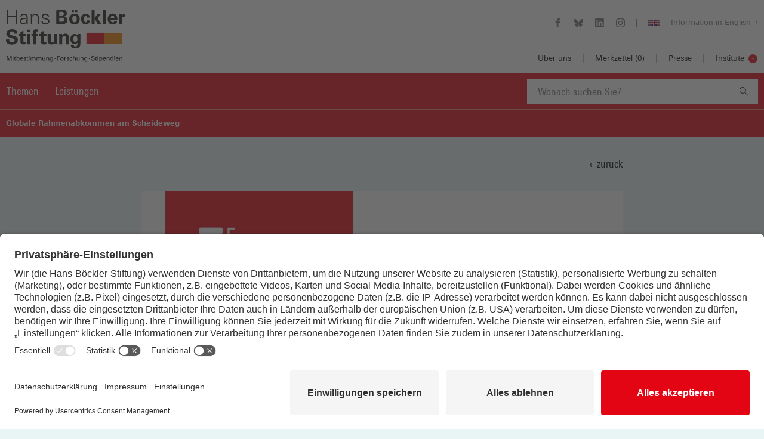

--- FILE ---
content_type: text/html;charset=UTF-8
request_url: https://www.boeckler.de/de/faust-detail.htm?sync_id=HBS-008772
body_size: 71023
content:
<!doctype html>
      


      
<html lang="de">






    








          


<!--DEFAULT -->
   













	

    <head>

  
        
        
        <meta charset="utf-8">
    
            
                                    <title>
                    Globale Rahmenabkommen am Scheideweg - Hans-Böckler-Stiftung (FoFö)
                    </title>
                			
          
          
          

			 <!-- Usercentrics CMP v2 Loader -->
<script id="usercentrics-cmp" 
        data-settings-id="rPkahKW6k" 
        src="https://app.usercentrics.eu/browser-ui/latest/bundle.js"></script>
  <script
    type="application/javascript"
    src="https://privacy-proxy.usercentrics.eu/latest/uc-block.bundle.js">
  </script> 
  <script>
    uc.blockElements({
        'nhLMP6qX': '.podigee-podcast-player-cont', // Podigee
        'X0wJtpzqX': '.hbs-flickr-teaser__placeholder', // Flickr
        'v9tJSJ08Y': '.tableauPlaceholder', // Tableau
        'z0xABC123': '.youtube-embed-wrapper' // YouTube – Platzhalter-ID anpassen
    });
  </script>

<link rel="stylesheet" href="https://static.boeckler.de/assets/css/layout.css"/>
			


          
    <meta name="viewport" content="width=device-width, initial-scale=1">
    <meta http-equiv="X-UA-Compatible" content="IE=edge">
    <meta name="format-detection" content="telephone=no">
    
                 
        		<meta name="description" content="Die Hans-Böckler-Stiftung ist das Mitbestimmungs-, Forschungs- und Studienförderungswerk des DGB. Sie ist in allen ihren Aufgabenfeldern der Mitbestimmung als Gestaltungsprinzip einer demokratischen Gesellschaft verpflichtet."/>
        		        		<meta name="keywords" content="Mitbestimmung, Wirtschaft, Arbeit, Soziales, Forschungsförderung, Studienförderung, Stipendium"/>
          


    

          
    
    
    


<meta property='og:description' content='Die vorliegende Studie untersucht die Umsetzung globaler Rahmenabkommen. Diese können eine Verbesserung von Arbeitsstandards bewirken, wenn es klar geregelte Verfahren zur Umsetzung und eigenständige Steuerungsgremien mit transnationalem Zuschnitt gibt. Zudem sind die Handlungsressourcen und -ähigkeiten der Arbeitnehmervertretungen von wesentlicher Bedeutung. Globale Rahmenabkommen können die Handlungsmöglichkeiten von Interessenvertretungen stärken, indem sie die transnationale Vernetzung aufseiten der Beschäftigten vertiefen und Lernprozesse zu sozialen Innovationen anstoßen.'/>
<meta property='og:title' content='Globale Rahmenabkommen am Scheideweg'/>
<meta property='og:type' content='article'/>
<meta property='og:url' content='https://www.boeckler.de/de/faust-detail.htm%3Fsync_id=HBS-008772'/>
<meta property='og:image' content='https://www.boeckler.de/download-proxy-for-faust/download-cover?url=http%3A%2F%2F217.89.182.78%3A451%2Fabfrage_bild.fau%3Fprj%3DHBS-Abfrage%26ab_dm%3DHBS_Publikationen%26ab_zeig%3D10002%26ab_bildnr%3D1%26ab_quali%3D'/>

<meta name="twitter:title" content="Globale Rahmenabkommen am Scheideweg" />
<meta name="twitter:card" content="summary_large_image" />
<meta name="twitter:image" content="https://www.boeckler.de/data/HBS_Teaser_rdax_1536x1024.png" />
<script>
    window._ti = window._ti || {};

    window._ti['customParameter'] = {
        1: "Arbeit,Mitbestimmung,Wirtschaft",
        2: "",
        3: "Working Paper & Studies",
        776: "Globale Rahmenabkommen am Scheideweg"
    };
</script>
<!-- Google Tag Manager --> 
<script type="text/plain" data-usercentrics="Google Tag Manager">
(function(w,d,s,l,i){w[l]=w[l]||[];w[l].push({'gtm.start':
new Date().getTime(),event:'gtm.js'});var f=d.getElementsByTagName(s)[0],
j=d.createElement(s),dl=l!='dataLayer'?'&l='+l:'';j.async=true;j.src=
'https://www.googletagmanager.com/gtm.js?id='+i+dl;f.parentNode.insertBefore(j,f);
})(window,document,'script','dataLayer','GTM-T9WB6THN');</script>
<!-- End Google Tag Manager -->

          


    </head>
    <body>

      
        
        
        
        
        
        
        

        
        
        
        <!-- HEADER start -->        
        
                             

<header  class="hbs-header">
    <ul class="skip-links" id="skip">
        <li><a class="skip-links--link" href="#maincontent">Zum Hauptinhalt springen</a></li>
        <li><a class="skip-links--link" href="#mainnavigation">Zur Hauptnavigation springen</a></li>
        <li><a class="skip-links--link" href="#footer">Zum Footer springen</a></li>
    </ul>  
    <div class="hbs-container hbs-container--header">
        <div  class="hbs-header__logo">
            <h1  class="hbs-headline hbs-headline--1 hbs-headline--logo">
            <a href="https://www.boeckler.de/de/index.htm" aria-label="Zur Startseite der Hans-B&ouml;ckler-Stiftung" title="Zur Startseite der Hans-B&ouml;ckler-Stiftung">
            
            				<svg xmlns="http://www.w3.org/2000/svg" viewBox="0 0 200 88" class="hbs-logo" role="img">
    <path d="M189.657 24.38h4.96v-8.443c0-2.111.317-4.75 5.383-4.222V7.282c-4.01-.21-5.171 1.9-5.805 3.272l-.105-3.272h-4.644c.105.95.211 3.483.211 4.222zm-14.248-10.343c.106-2.005 1.055-3.8 3.166-3.8 2.955 0 2.955 3.061 2.955 3.8zm11.293 3.06a11.49 11.49 0 0 0-1.056-6.226 7.33 7.33 0 0 0-6.86-4.116 9.229 9.229 0 0 0-4.749 1.372c-2.85 2.005-3.588 5.277-3.588 8.02a8.964 8.964 0 0 0 2.216 6.65c1.794 1.9 4.538 2.11 6.016 2.11 2.533 0 4.75-.633 6.016-2.005a5.375 5.375 0 0 0 1.583-3.694h-4.539a2.702 2.702 0 0 1-2.955 2.322c-3.483 0-3.483-3.482-3.483-4.538h11.399zm-24.486 7.283h4.96V0h-4.96zm-18.786 0h4.96v-9.288l5.278 9.288h5.91l-6.227-9.71 5.805-7.388h-5.594l-5.171 7.177V0h-4.96v24.38zm-2.85-10.976c0-4.644-3.799-6.333-6.965-6.333-2.217 0-7.916 1.056-7.916 8.866a10.318 10.318 0 0 0 2.111 6.754 6.998 6.998 0 0 0 5.805 2.217 6.761 6.761 0 0 0 4.855-1.583 6.486 6.486 0 0 0 2.216-5.066h-4.96c-.211 3.06-1.795 3.271-2.322 3.271a2.006 2.006 0 0 1-1.372-.527c-1.161-1.267-1.267-4.328-1.267-5.277 0-1.9.317-5.383 2.639-5.383 1.9 0 2.11 2.533 2.216 3.166h4.96v-.105zm-30.395-9.182h3.483V.212h-3.483zm5.804 0h3.483V.212h-3.483zm-4.854 11.82c0-1.583 0-5.804 3.693-5.804 3.272 0 3.8 3.166 3.8 5.382 0 4.538-1.478 5.805-3.694 5.805-2.533.105-3.8-1.583-3.8-5.383zm-5.172 0c0 6.016 3.8 8.971 8.654 8.971 6.227 0 8.971-4.327 8.971-9.076s-2.638-8.971-8.865-8.971c-6.65 0-8.76 4.96-8.76 9.076zM89.288 13.72h2.955c2.533 0 5.593 0 5.593 3.483 0 3.272-2.744 3.272-5.066 3.272h-3.588V13.72zm0-9.92h3.588c1.689 0 4.327 0 4.327 3.06 0 3.166-2.744 3.166-4.221 3.166h-3.694zm-4.96 20.58h9.076c.95 0 4.221 0 6.121-.95a6.29 6.29 0 0 0 3.588-5.7 5.772 5.772 0 0 0-5.171-5.91v-.105a5.739 5.739 0 0 0 2.744-1.689 4.768 4.768 0 0 0 1.372-3.694 6.008 6.008 0 0 0-2.744-5.171C97.625 0 94.881 0 93.509 0h-9.076c-.106 0-.106 24.38-.106 24.38zm-24.38-12.665c0 3.166 2.743 3.905 5.382 4.538 2.744.634 5.382 1.056 5.382 3.483 0 2.322-2.216 3.377-4.432 3.377-2.322 0-4.539-.738-4.644-3.271H59.42c.105 3.694 3.482 5.171 6.332 5.171 3.588 0 7.071-1.688 7.071-5.488a4.086 4.086 0 0 0-2.85-3.905c-4.538-1.583-7.915-1.372-7.915-3.905 0-2.005 1.9-2.744 3.8-2.744 2.11 0 4.01.739 4.221 2.85h2.217c-.317-3.589-2.956-4.644-6.227-4.644-2.85-.211-6.122.95-6.122 4.538zM43.798 14.67c0-3.06 1.478-5.805 4.855-5.805 2.744 0 4.433 1.69 4.433 4.644v10.976h2.005V13.931c0-2.005-.422-6.86-6.015-6.86a5.788 5.788 0 0 0-5.277 3.06l-.106-.105-.106-2.533h-2.11c.105 1.161.21 2.533.21 3.8V24.38h2.006zm-9.393-.633c-2.427.105-5.382-.211-7.704.739a5.254 5.254 0 0 0-3.377 4.855c0 3.271 2.533 5.277 5.593 5.277a6.452 6.452 0 0 0 5.277-2.744l.106-.212h.105l.106 2.533h2.11c-.105-1.16-.21-2.533-.21-3.799v-8.021c.105-3.905-2.217-5.594-6.016-5.594-3.272 0-5.805 1.267-6.333 4.75h2.111c.317-2.322 2.005-2.956 4.116-2.956 2.428 0 3.8.845 4.01 3.694.106-.105.106 1.478.106 1.478zm-8.865 5.594c0-4.222 6.016-3.694 8.865-3.8.211 3.589-.633 7.177-5.066 7.177-2.005 0-3.8-1.055-3.8-3.377zM3.377 24.38V12.77h13.298v11.61h2.217V0h-2.217v10.66H3.377V0H1.161v24.38zM0 50.237c0 2.428.106 8.444 9.499 8.444 6.754 0 10.448-3.589 10.448-8.021 0-4.75-4.221-5.91-8.443-6.966-3.483-.844-5.383-1.267-5.383-3.588 0-2.006 1.583-3.378 4.01-3.378A3.666 3.666 0 0 1 14.143 40v.422h5.066a7.007 7.007 0 0 0-1.372-4.538c-1.794-2.322-4.854-2.85-7.387-2.85-6.86 0-9.71 3.589-9.71 7.6 0 4.22 3.166 6.015 9.076 7.387 3.167.739 4.644 1.161 4.644 3.272s-1.794 3.377-4.644 3.377c-4.538 0-4.432-3.483-4.432-4.644zm33.245 7.6a15.844 15.844 0 0 1-3.905.527c-5.066 0-5.066-3.166-5.066-4.644v-9.393h-3.271V40.95h3.271v-3.377l4.96-1.795v5.172h4.117v3.377h-4.116v7.705c0 1.583 0 2.533 2.322 2.533a9.08 9.08 0 0 0 1.688-.106zm2.217-19.842h5.382v-4.327h-5.382zm.105 20.158h5.066V40.95h-5.066zm9.605-13.615h-2.533V40.95h2.532v-2.322c0-3.06 1.056-5.488 5.91-5.488a24.013 24.013 0 0 1 2.745.211v3.483a3.59 3.59 0 0 0-1.056-.106c-2.533 0-2.533 1.372-2.533 2.217v2.005h3.167v3.588h-3.167v13.615h-4.96zm22.48 10.027a9.079 9.079 0 0 1-1.689.105c-2.216 0-2.216-.95-2.322-2.533v-7.704h4.116v-3.378h-4.116v-5.171l-4.96 1.794v3.377h-3.272v3.378h3.272v9.393c0 1.477 0 4.644 5.066 4.644a15.844 15.844 0 0 0 3.905-.528zm7.282-13.615v10.237c0 1.478 0 3.8 2.639 3.8 3.271 0 3.271-2.428 3.271-5.383V40.95h5.172v11.293c.105 3.694.105 4.116.105 4.538 0 .528.106.739.106 1.266h-4.855l-.211-2.321a5.499 5.499 0 0 1-5.066 2.744 6.46 6.46 0 0 1-5.172-2.322c-1.16-1.372-1.16-3.8-1.16-4.644V40.95zm14.248 17.203h5.066V48.127a3.952 3.952 0 0 1 .633-2.639 3.3 3.3 0 0 1 2.639-1.372 2.574 2.574 0 0 1 2.427 1.478 5.976 5.976 0 0 1 .317 1.9v10.659h5.171v-9.288c0-3.166-.105-4.116-.422-5.171a5.326 5.326 0 0 0-5.277-3.272 6.195 6.195 0 0 0-5.593 2.955l-.212-2.427h-4.854c.105 1.16.105 3.06.105 3.166zm35.673-17.098c-.106 1.372-.211 2.85-.211 4.222v12.665c0 6.332-5.277 6.966-8.549 6.966-2.427 0-7.282-.317-7.493-5.488h4.854a2.623 2.623 0 0 0 2.956 2.427 3.083 3.083 0 0 0 3.166-2.216 17.966 17.966 0 0 0 .21-4.116 5.346 5.346 0 0 1-4.643 2.321c-4.96 0-7.282-4.327-7.282-8.443 0-4.327 2.427-8.443 7.282-8.443a5.26 5.26 0 0 1 4.75 2.427l.21-2.322zM116.2 54.354c3.482 0 3.482-4.117 3.482-4.855 0-1.9-.422-5.277-3.377-5.277-1.9 0-3.483 1.477-3.483 5.171.106.844.106 4.96 3.378 4.96z" fill="#1d1d1b"/>
    <path d="M134.776 57.942h29.657V38.945h-29.657z" fill="#e20714"/>
    <path d="M164.433 57.942h30.29V38.945h-30.29z" fill="#ee7d00"/>
    <path d="M190.08 85.488h.949v-3.06a1.417 1.417 0 0 1 1.267-1.584h.21a1.473 1.473 0 0 1 .95.317 1.29 1.29 0 0 1 .317.95v3.377h1.055V81.9a1.759 1.759 0 0 0-1.688-1.794h-.211a1.63 1.63 0 0 0-1.689.95v-.845h-.95v.633l-.21 4.644zm-5.172-3.166a1.496 1.496 0 0 1 1.266-1.583h.211a1.226 1.226 0 0 1 1.267 1.583h-2.744zm3.8.633c0-.844.105-2.955-2.323-2.955a2.423 2.423 0 0 0-1.477.422 2.954 2.954 0 0 0-1.056 2.533c0 1.689.845 2.744 2.428 2.744a2.174 2.174 0 0 0 1.794-.739 1.512 1.512 0 0 0 .422-1.055h-.95a1.026 1.026 0 0 1-1.16 1.055c-1.056 0-1.584-.844-1.478-1.9l3.8-.105zm-7.283 2.533h.95v-5.277h-.95zm-.106-6.543h1.161v-1.056h-1.16zm-2.533 3.8c0 .421 0 2.11-1.583 2.11-1.266 0-1.477-1.056-1.477-2.005 0-.317 0-2.111 1.477-2.111a1.695 1.695 0 0 1 1.161.528 2.423 2.423 0 0 1 .422 1.477zm-.105-1.9a1.557 1.557 0 0 0-1.689-.845c-1.266 0-2.427.844-2.427 2.85 0 2.321 1.583 2.638 2.322 2.638a1.843 1.843 0 0 0 1.266-.422c.211-.106.317-.317.528-.528v.845h.95v-7.6h-.95v3.061zm-10.027 4.643h.95v-3.06a1.417 1.417 0 0 1 1.267-1.584h.21a1.473 1.473 0 0 1 .95.317 1.29 1.29 0 0 1 .317.95v3.377h1.056V81.9a1.759 1.759 0 0 0-1.689-1.794h-.211a1.63 1.63 0 0 0-1.689.95v-.845h-.95v5.277zm-5.171-3.166a1.496 1.496 0 0 1 1.266-1.583h.211a1.226 1.226 0 0 1 1.267 1.583h-2.744zm3.8.633c0-.844.105-2.955-2.323-2.955a2.423 2.423 0 0 0-1.477.422 2.954 2.954 0 0 0-1.056 2.533c0 1.689.845 2.744 2.428 2.744a2.174 2.174 0 0 0 1.794-.739 1.512 1.512 0 0 0 .422-1.055h-.95a1.026 1.026 0 0 1-1.16 1.055c-1.056 0-1.584-.844-1.478-1.9l3.8-.105zm-9.922 0c0-.422 0-2.11 1.584-2.11 1.16 0 1.477.95 1.477 1.9a3.097 3.097 0 0 1-.422 1.688 1.695 1.695 0 0 1-1.161.527c-1.372 0-1.477-1.372-1.477-2.005zm-.95 4.538h.95v-2.638a1.734 1.734 0 0 0 1.69.739c1.266 0 2.427-.845 2.427-2.85S160.422 80 159.26 80a2.074 2.074 0 0 0-1.794.95v-.844h-1.055zm-2.849-2.005h.95v-5.277h-.95zm-.106-6.543h1.161v-1.056h-1.16zm-4.116 1.9h.95v3.588c0 .844.422 1.16 1.372 1.16a2.324 2.324 0 0 0 .845-.105v-.739a1.148 1.148 0 0 0-.528.106c-.739 0-.739-.422-.739-.739V80.95h1.161v-.739h-1.16V78.84l-.95.317v1.055h-.95v.633zm-6.543 2.427a2.978 2.978 0 0 0 .422 1.583 2.896 2.896 0 0 0 2.427.844c2.006 0 3.061-1.055 3.061-2.322a1.597 1.597 0 0 0-.739-1.477 9.451 9.451 0 0 0-2.427-.845c-.95-.21-1.372-.422-1.372-1.16s.633-1.267 1.689-1.267c.738 0 1.583.211 1.583 1.16h1.055a1.843 1.843 0 0 0-.422-1.266 2.75 2.75 0 0 0-2.11-.738c-1.478 0-2.956.633-2.956 2.216a1.684 1.684 0 0 0 .844 1.478 7.005 7.005 0 0 0 2.111.633c1.056.21 1.794.422 1.794 1.266 0 .423-.21 1.372-1.794 1.372-1.794 0-1.794-.95-1.9-1.477zm-3.8-.211h1.161v-1.267h-1.16zm-5.382 1.583c-1.267 0-1.478-1.056-1.478-1.9 0-.633.211-1.9 1.478-1.9a2.213 2.213 0 0 1 1.16.423 1.843 1.843 0 0 1 .423 1.266c0 .95-.106 1.266-.317 1.478a1.824 1.824 0 0 1-1.266.633zm-2.217 1.266c0 .74.106 1.689 2.217 1.689a2.32 2.32 0 0 0 2.216-.95 5.3 5.3 0 0 0 .211-2.216V80.21h-.95v.739a2.203 2.203 0 0 0-1.688-.844 2.512 2.512 0 0 0-2.428 2.321v.317a2.947 2.947 0 0 0 .634 1.9 2.015 2.015 0 0 0 1.688.633 1.984 1.984 0 0 0 1.794-.844c0 1.477 0 2.427-1.372 2.427-.95 0-1.16-.422-1.266-1.055 0 .105-1.056.105-1.056.105zm-6.332-.422h.95v-3.06a1.417 1.417 0 0 1 1.266-1.584h.211a1.473 1.473 0 0 1 .95.317 1.29 1.29 0 0 1 .317.95v3.377h1.055V81.9a1.759 1.759 0 0 0-1.688-1.794h-.211a1.63 1.63 0 0 0-1.69.95v-.845h-.949v.633c-.211-.105-.211 4.644-.211 4.644zm-6.544-5.277V83.8a1.61 1.61 0 0 0 1.584 1.794h.316a1.63 1.63 0 0 0 1.689-.95v.95h1.055V80.21h-1.055v2.955a1.419 1.419 0 0 1-.211.95 1.504 1.504 0 0 1-1.267.633c-1.055 0-1.16-.633-1.16-1.16V80.21zm-6.226 5.277h1.055v-2.85a2.272 2.272 0 0 1 .211-1.16 1.464 1.464 0 0 1 1.267-.74c1.16 0 1.16 1.056 1.16 1.478v3.167h1.056V82.11a2.677 2.677 0 0 0-.211-1.267 2.05 2.05 0 0 0-1.689-.844 1.917 1.917 0 0 0-1.688.844v-3.06H112.4l-.105 7.704zm-1.161-3.588a2.213 2.213 0 0 0-.423-1.161 2.397 2.397 0 0 0-1.688-.633c-1.056 0-2.428.633-2.428 2.85a2.707 2.707 0 0 0 .634 2.004 2.546 2.546 0 0 0 1.794.74 1.94 1.94 0 0 0 2.11-1.9h-1.055a1.085 1.085 0 0 1-1.055 1.16h-.106c-1.055 0-1.372-1.055-1.372-2.11 0-.423 0-2.006 1.372-2.006a1.058 1.058 0 0 1 1.056 1.056v.105a4.733 4.733 0 0 1 1.16-.105zm-9.71 2.005c0 1.266.95 1.689 2.11 1.689a4.235 4.235 0 0 0 1.584-.317 1.804 1.804 0 0 0 .739-1.372 1.146 1.146 0 0 0-.423-.95c-.316-.316-.633-.422-2.11-.739-.317-.105-.74-.21-.74-.633 0-.739.95-.739 1.056-.739.317 0 1.056.106 1.056.845h1.055a1.796 1.796 0 0 0-.106-.74 1.943 1.943 0 0 0-1.9-.843c-1.266 0-2.11.633-2.11 1.583 0 1.055.95 1.372 2.005 1.583.845.21 1.161.316 1.161.844 0 .211-.105.317-.211.528a1.064 1.064 0 0 1-.95.316c-.95 0-1.16-.527-1.16-.95zm-3.483 1.583h1.055v-2.85c0-.95.317-1.583 1.478-1.583h.528v-.95h-.74a1.254 1.254 0 0 0-1.266 1.056v-1.055h-1.055c0 .316.106.738.106 1.055zm-5.805-2.638c0-1.689 1.056-2.006 1.689-2.006.95 0 1.583.74 1.583 2.006 0 1.583-.844 2.11-1.583 2.11-1.267-.105-1.689-1.055-1.689-2.11zm-1.055 0a2.497 2.497 0 0 0 2.216 2.744h.422a2.597 2.597 0 0 0 2.744-2.428v-.422A2.497 2.497 0 0 0 94.248 80h-.422a2.589 2.589 0 0 0-2.744 2.427zm-5.383 2.638h1.056v-3.483h3.271v-.844h-3.271v-2.322h3.482v-.844H85.7zm-4.221-2.427h1.16v-1.267h-1.16zm-5.383 1.583c-1.266 0-1.478-1.056-1.478-1.9 0-.633.211-1.9 1.478-1.9a2.213 2.213 0 0 1 1.16.422 1.843 1.843 0 0 1 .423 1.267c0 .95-.105 1.266-.317 1.478a1.824 1.824 0 0 1-1.266.633zm-2.216 1.266c0 .74.105 1.689 2.216 1.689a2.32 2.32 0 0 0 2.216-.95 5.3 5.3 0 0 0 .211-2.216V80.21h-.95v.739a2.203 2.203 0 0 0-1.688-.844 2.512 2.512 0 0 0-2.428 2.321v.317a2.947 2.947 0 0 0 .634 1.9 2.015 2.015 0 0 0 1.688.633 1.984 1.984 0 0 0 1.795-.844c0 1.477 0 2.427-1.372 2.427-.95 0-1.161-.422-1.267-1.055H73.88zm-6.333-.422h1.056v-3.06a1.417 1.417 0 0 1 1.266-1.584h.211a1.473 1.473 0 0 1 .95.317 1.29 1.29 0 0 1 .317.95v3.377H72.4V81.9a1.759 1.759 0 0 0-1.689-1.794h-.21a1.63 1.63 0 0 0-1.69.95v-.845h-1.266zm-6.543-5.277V83.8a1.61 1.61 0 0 0 1.583 1.795h.316a1.63 1.63 0 0 0 1.689-.95v.95h1.055V80.21h-1.055v2.955a1.419 1.419 0 0 1-.211.95 1.504 1.504 0 0 1-1.267.633c-1.055 0-1.16-.633-1.16-1.16V80.21zm-9.816 5.277h1.056v-2.955a1.736 1.736 0 0 1 .21-1.055 1.834 1.834 0 0 1 1.162-.634 1.074 1.074 0 0 1 1.16.95v3.694h1.056v-2.955a4.489 4.489 0 0 1 .211-1.161 1.695 1.695 0 0 1 1.161-.528 1.355 1.355 0 0 1 1.056.423 1.988 1.988 0 0 1 .21.844v3.377h1.056V81.9a1.773 1.773 0 0 0-1.689-1.9h-.316a1.955 1.955 0 0 0-1.794.95 2.07 2.07 0 0 0-3.483 0v-.739h-1.056zm-9.92 0h1.055v-2.955a1.736 1.736 0 0 1 .211-1.055 1.458 1.458 0 0 1 1.16-.634 1.074 1.074 0 0 1 1.162.95v3.694h1.055v-2.955a4.489 4.489 0 0 1 .211-1.161 1.512 1.512 0 0 1 1.161-.528 1.355 1.355 0 0 1 1.056.423 1.988 1.988 0 0 1 .21.844v3.377h1.056V81.9a1.773 1.773 0 0 0-1.688-1.9h-.317a1.955 1.955 0 0 0-1.794.95 2.07 2.07 0 0 0-3.483 0v-.739h-1.056zm-2.85 0h.95v-5.277h-.95zm-.106-6.543h1.161v-1.056h-1.16zm-4.116 1.9h.95v3.588c0 .844.422 1.16 1.372 1.16a2.324 2.324 0 0 0 .844-.105v-.739a1.148 1.148 0 0 0-.527.106c-.739 0-.739-.422-.739-.739V80.95h1.16v-.739h-1.16V78.84l-.95.317v1.055h-.95zm-4.855 3.06c0 1.266.95 1.689 2.111 1.689a4.235 4.235 0 0 0 1.583-.317 1.804 1.804 0 0 0 .74-1.372 1.146 1.146 0 0 0-.423-.95c-.317-.316-.633-.422-2.11-.739-.318-.105-.74-.21-.74-.633 0-.739.95-.739 1.056-.739.316 0 1.055.106 1.055.845h1.056a1.796 1.796 0 0 0-.106-.74 1.943 1.943 0 0 0-1.9-.843c-1.266 0-2.11.633-2.11 1.583 0 1.055.95 1.372 2.005 1.583.844.21 1.16.316 1.16.844 0 .211-.105.317-.21.528a1.064 1.064 0 0 1-.95.316c-.95 0-1.161-.527-1.161-.95zm-4.749-1.583a1.496 1.496 0 0 1 1.266-1.583h.212a1.226 1.226 0 0 1 1.266 1.583zm3.8.633c0-.844.105-2.955-2.322-2.955a2.423 2.423 0 0 0-1.478.422 2.954 2.954 0 0 0-1.055 2.533c0 1.689.844 2.744 2.427 2.744a2.174 2.174 0 0 0 1.794-.739 1.512 1.512 0 0 0 .422-1.055h-.95a1.026 1.026 0 0 1-1.16 1.055c-1.056 0-1.584-.844-1.478-1.9zm-6.755-.21c0 .843-.317 2.004-1.583 2.004-1.478 0-1.478-1.688-1.478-2.005s0-2.11 1.583-2.11c1.372.105 1.478 1.582 1.478 2.11zm-3.06-4.856h-.95v7.6h.95v-.845a1.272 1.272 0 0 0 .527.527 2.128 2.128 0 0 0 1.16.317 2.257 2.257 0 0 0 1.9-.95 3.06 3.06 0 0 0 .528-1.9 2.707 2.707 0 0 0-.633-2.005A2.015 2.015 0 0 0 20.369 80a1.864 1.864 0 0 0-1.794.95zm-5.278 2.955h.95v3.589c0 .844.422 1.16 1.372 1.16a2.324 2.324 0 0 0 .844-.105v-.739a4.571 4.571 0 0 1-.527.106c-.74 0-.74-.422-.74-.739V80.95h1.162v-.739h-1.161V78.84l-.95.317v1.055h-.95zm-2.005 4.644h.95v-5.277h-.95zm-.106-6.543h1.161v-1.056h-1.16zm-9.815 6.543h1.055v-6.86l2.428 6.86H5.91l2.533-6.86v6.86H9.5V77.89H7.704l-2.216 6.227-2.216-6.227h-1.9z"/>
</svg>                                     
            </a>
            </h1>
        </div>
                                <!-- SOCIALNAVIGATION start -->
        <nav class="hbs-navigation hbs-navigation--social" aria-label="Social Media Navigation">
            
                
                        <a href="https://www.facebook.com/hans.boeckler.stiftung" target="_blank" class="hbs-navigation__link hbs-navigation__link--icon" title="Hans-B&ouml;ckler-Stiftung auf Facebook">
                <svg version="1.1" xmlns="http://www.w3.org/2000/svg" viewBox="0 0 32 32" class="hbs-icon hbs-icon--facebook" role="img">
    <path d="M19 6h5v-6h-5c-3.86 0-7 3.14-7 7v3h-4v6h4v16h6v-16h5l1-6h-6v-3c0-0.542 0.458-1 1-1z"></path>
</svg>            </a>
                        
                
                        <a href="https://bsky.app/profile/boeckler-stiftung.bsky.social" target="_blank" class="hbs-navigation__link hbs-navigation__link--icon" title="Hans-B&ouml;ckler-Stiftung auf Bluesky">
                <svg role="img" viewBox="0 0 32 32" xmlns="http://www.w3.org/2000/svg"
    class="hbs-icon hbs-icon--bluesky" height="32" width="32">
    <path
        d="M16 14.4c-1.4493333333333331 -2.818666666666666 -5.394666666666667 -8.070666666666666 -9.064 -10.66C3.421333333333333 1.2586666666666666 2.0813333333333333 1.688 1.2026666666666666 2.0866666666666664 0.18533333333333335 2.5439999999999996 0 4.1066666666666665 0 5.023999999999999c0 0.9199999999999999 0.504 7.533333333333333 0.832 8.638666666666666 1.0866666666666664 3.648 4.950666666666667 4.88 8.510666666666665 4.485333333333333 0.18133333333333335 -0.026666666666666665 0.3666666666666667 -0.052 0.5533333333333332 -0.07466666666666666 -0.184 0.02933333333333333 -0.368 0.05333333333333333 -0.5533333333333332 0.07466666666666666 -5.215999999999999 0.7733333333333332 -9.849333333333332 2.673333333333333 -3.7733333333333334 9.437333333333333 6.683999999999999 6.92 9.16 -1.484 10.430666666666667 -5.744 1.2706666666666666 4.26 2.733333333333333 12.361333333333334 10.310666666666666 5.744 5.689333333333334 -5.744 1.5626666666666664 -8.664 -3.6533333333333333 -9.437333333333333a11.654666666666666 11.654666666666666 0 0 1 -0.5533333333333332 -0.07466666666666666c0.18666666666666668 0.02266666666666667 0.372 0.047999999999999994 0.5533333333333332 0.07466666666666666 3.5599999999999996 0.39599999999999996 7.4239999999999995 -0.8373333333333333 8.510666666666665 -4.485333333333333 0.32799999999999996 -1.1039999999999999 0.832 -7.72 0.832 -8.637333333333332 0 -0.9199999999999999 -0.18533333333333335 -2.481333333333333 -1.2026666666666666 -2.941333333333333 -0.8786666666666667 -0.3973333333333333 -2.2186666666666666 -0.8266666666666667 -5.7333333333333325 1.6533333333333333C21.394666666666666 6.330666666666667 17.449333333333332 11.582666666666665 16 14.4Z"
        stroke-width="1.3333">
    </path>
</svg>            </a>
                        
                
                        <a href="https://www.linkedin.com/company/boeckler" target="_blank" class="hbs-navigation__link hbs-navigation__link--icon" title="Hans-B&ouml;ckler-Stiftung auf Linkedin">
                <svg xmlns="http://www.w3.org/2000/svg" width="66" height="66" viewBox="0 0 66 66" class="hbs-icon hbs-icon--linkedin">
  <path
    d="M55.572,55.473h-9.6V40.439c0-3.585-0.064-8.2-4.993-8.2c-5,0-5.765,3.906-5.765,7.939v15.294h-9.6V24.556h9.216v4.225
	h0.129c1.879-3.213,5.373-5.132,9.093-4.994c9.73,0,11.524,6.4,11.524,14.726L55.572,55.473z M14.782,20.33
	c-3.077,0.001-5.571-2.493-5.572-5.57s2.493-5.571,5.57-5.572c3.077-0.001,5.571,2.493,5.572,5.57S17.859,20.329,14.782,20.33
	L14.782,20.33 M19.582,55.473h-9.61V24.556h9.61V55.473z M60.358,0.273H5.148c-2.609-0.029-4.749,2.061-4.781,4.67v55.439
	c0.031,2.611,2.17,4.703,4.781,4.675h55.21c2.616,0.033,4.764-2.059,4.8-4.675V4.939c-0.037-2.614-2.185-4.704-4.8-4.67" />
</svg>            </a>
                        
                
                        <a href="https://www.instagram.com/boeckler_stiftung/" target="_blank" class="hbs-navigation__link hbs-navigation__link--icon" title="Hans-B&ouml;ckler-Stiftung auf Instagram">
                <svg version="1.1" xmlns="http://www.w3.org/2000/svg" viewBox="0 0 32 32" class="hbs-icon hbs-icon--instagram" role="img">
    <path d="M16 2.881c4.275 0 4.781 0.019 6.462 0.094 1.563 0.069 2.406 0.331 2.969 0.55 0.744 0.288 1.281 0.638 1.837 1.194 0.563 0.563 0.906 1.094 1.2 1.838 0.219 0.563 0.481 1.412 0.55 2.969 0.075 1.688 0.094 2.194 0.094 6.463s-0.019 4.781-0.094 6.463c-0.069 1.563-0.331 2.406-0.55 2.969-0.288 0.744-0.637 1.281-1.194 1.837-0.563 0.563-1.094 0.906-1.837 1.2-0.563 0.219-1.413 0.481-2.969 0.55-1.688 0.075-2.194 0.094-6.463 0.094s-4.781-0.019-6.463-0.094c-1.563-0.069-2.406-0.331-2.969-0.55-0.744-0.288-1.281-0.637-1.838-1.194-0.563-0.563-0.906-1.094-1.2-1.837-0.219-0.563-0.481-1.413-0.55-2.969-0.075-1.688-0.094-2.194-0.094-6.463s0.019-4.781 0.094-6.463c0.069-1.563 0.331-2.406 0.55-2.969 0.288-0.744 0.638-1.281 1.194-1.838 0.563-0.563 1.094-0.906 1.838-1.2 0.563-0.219 1.412-0.481 2.969-0.55 1.681-0.075 2.188-0.094 6.463-0.094zM16 0c-4.344 0-4.887 0.019-6.594 0.094-1.7 0.075-2.869 0.35-3.881 0.744-1.056 0.412-1.95 0.956-2.837 1.85-0.894 0.888-1.438 1.781-1.85 2.831-0.394 1.019-0.669 2.181-0.744 3.881-0.075 1.713-0.094 2.256-0.094 6.6s0.019 4.887 0.094 6.594c0.075 1.7 0.35 2.869 0.744 3.881 0.413 1.056 0.956 1.95 1.85 2.837 0.887 0.887 1.781 1.438 2.831 1.844 1.019 0.394 2.181 0.669 3.881 0.744 1.706 0.075 2.25 0.094 6.594 0.094s4.888-0.019 6.594-0.094c1.7-0.075 2.869-0.35 3.881-0.744 1.050-0.406 1.944-0.956 2.831-1.844s1.438-1.781 1.844-2.831c0.394-1.019 0.669-2.181 0.744-3.881 0.075-1.706 0.094-2.25 0.094-6.594s-0.019-4.887-0.094-6.594c-0.075-1.7-0.35-2.869-0.744-3.881-0.394-1.063-0.938-1.956-1.831-2.844-0.887-0.887-1.781-1.438-2.831-1.844-1.019-0.394-2.181-0.669-3.881-0.744-1.712-0.081-2.256-0.1-6.6-0.1v0z"></path>
    <path d="M16 7.781c-4.537 0-8.219 3.681-8.219 8.219s3.681 8.219 8.219 8.219 8.219-3.681 8.219-8.219c0-4.537-3.681-8.219-8.219-8.219zM16 21.331c-2.944 0-5.331-2.387-5.331-5.331s2.387-5.331 5.331-5.331c2.944 0 5.331 2.387 5.331 5.331s-2.387 5.331-5.331 5.331z"></path>
    <path d="M26.462 7.456c0 1.060-0.859 1.919-1.919 1.919s-1.919-0.859-1.919-1.919c0-1.060 0.859-1.919 1.919-1.919s1.919 0.859 1.919 1.919z"></path>
</svg>            </a>
                                    
            <a href="https://www.boeckler.de/en/index.htm" class="hbs-navigation__link hbs-navigation__link--icon hbs-navigation__link--language hbs-textlink hbs-textlink--arrow-right-after" title="Visit our english website" target="_blank">
                <svg version="1.1" xmlns="http://www.w3.org/2000/svg" viewBox="0 0 60 30" class="hbs-icon hbs-icon--union-jack" role="img">
    <clipPath>
        <path d="M30,15 h30 v15 z v15 h-30 z h-30 v-15 z v-15 h30 z"/>
    </clipPath>
    <path d="M0,0 v30 h60 v-30 z" fill="#00247d"/>
    <path d="M0,0 L60,30 M60,0 L0,30" stroke="#fff" stroke-width="6"/>
    <path d="M0,0 L60,30 M60,0 L0,30" clip-path="url(#t)" stroke="#cf142b" stroke-width="4"/>
    <path d="M30,0 v30 M0,15 h60" stroke="#fff" stroke-width="10"/>
    <path d="M30,0 v30 M0,15 h60" stroke="#cf142b" stroke-width="6"/>
</svg>                <span>Information in English</span>
            </a>
        </nav>
        <!-- SOCIALNAVIGATION end-->
        

        <!-- HEADER METANAVIGATION start -->
        <nav class="hbs-navigation hbs-navigation--headermeta js-hbs-navigation--headermeta" aria-label="Header Metanavigation">
            <ul  class="hbs-navigation__list">
                                
                    
                                            <li class="hbs-navigation__listitem">
                            <a href="https://www.boeckler.de/de/stiftung.htm" class="hbs-navigation__link" title="">&Uuml;ber uns</a>
                        </li>
                                    
                    
                                            <li class="hbs-navigation__listitem">
                            <a href="https://www.boeckler.de/de/merkzettel.htm" class="hbs-navigation__link" title="Ihr Merkzettel">Merkzettel (<span class="js-hbs-favorite-count" data-fav-info-url="/de/AJIF/fav-info.htm">0</span>)</a>
                        </li>
                                    
                    
                                            <li class="hbs-navigation__listitem">
                            <a href="https://www.boeckler.de/de/presse.htm" class="hbs-navigation__link" title="Presseinformationen">Presse</a>
                        </li>
                                        
                                                <li class="hbs-navigation__listitem">
                    <button class="hbs-navigation__cursor hbs-navigation__link hbs-navigation__link--flyout js-hbs-navigation__link--flyout" title="Institute" aria-label="Institute" data-control-focus-mode="true" aria-expanded="false" aria-haspopup="menu" aria-controls="hbs-institutes-flyout">Institute</button>
                    <div class="hbs-institutes-flyout" aria-hidden="true" tabindex="-1">
                        <!-- INSTITUTES LIST start -->
                        <ul class="hbs-institutes-list hbs-institutes-list--with-title hbs-institutes-list--header">
                            
                             
                            <li class="hbs-institutes-list__listitem">
                                <a hidden="true" href="https://www.wsi.de/de/index.htm"  class="hbs-institutes-list__link">
                                    <span class="hbs-institutes-list__logo">
                                        <svg xmlns="http://www.w3.org/2000/svg" viewBox="0 0 70 50" class="hbs-institute-logo hbs-institute-logo--wsi" role="img">
    <path d="M8.945 33.378l-.01-.516h-.504c.016.176.027.362.027.543v2.129h.503v-1.421c0-.458.138-.809.726-.809a1.086 1.086 0 0 1 .143.005.44.44 0 0 1 .096.021v-.489a1.569 1.569 0 0 0-.345.01.72.72 0 0 0-.636.527zM11.228 35.57a2.479 2.479 0 0 0 .413-.031v-.389a1.098 1.098 0 0 1-.238.027c-.355 0-.355-.224-.355-.357V33.22h.593v-.367h-.593v-.719l-.493.16v.559h-.471v.367h.471V35c0 .437.218.57.673.57zM13.845 35.427a.812.812 0 0 0 .36-.676.663.663 0 0 0-.201-.495c-.16-.149-.318-.192-1.055-.367-.137-.037-.376-.096-.376-.34 0-.384.466-.384.54-.384.18 0 .53.032.514.436h.51a.847.847 0 0 0-.07-.387 1.071 1.071 0 0 0-.959-.416c-.614 0-1.038.32-1.038.809 0 .559.466.67 1.023.798.397.09.582.139.582.4a.42.42 0 0 1-.084.25.542.542 0 0 1-.467.17c-.482 0-.588-.283-.582-.484h-.525c-.006.643.498.866 1.038.866a1.489 1.489 0 0 0 .79-.18zM15.889 33.16a.526.526 0 0 1 .53.56h.503a.928.928 0 0 0-.222-.597 1.077 1.077 0 0 0-.816-.33c-.53 0-1.208.33-1.208 1.442a1.451 1.451 0 0 0 .318 1.022 1.197 1.197 0 0 0 .874.346 1.007 1.007 0 0 0 1.075-.958h-.503a.555.555 0 0 1-.578.58c-.53 0-.662-.511-.662-1.059 0-.203 0-1.005.689-1.005zM19.337 33.953v1.58h.509v-1.67a1.295 1.295 0 0 0-.09-.623.912.912 0 0 0-.837-.426.97.97 0 0 0-.864.442v-1.559h-.503v3.836h.503v-1.415a1.274 1.274 0 0 1 .085-.564.686.686 0 0 1 .625-.356c.572 0 .572.516.572.755zM21.07 34.049a.88.88 0 0 0-.467.782c0 .442.328.788.938.788a.86.86 0 0 0 .82-.485 1.446 1.446 0 0 0 .048.4h.45a6.176 6.176 0 0 1-.042-.671l.021-1.278a.788.788 0 0 0-.09-.409 1.067 1.067 0 0 0-.942-.394 1.197 1.197 0 0 0-.859.288.852.852 0 0 0-.185.505h.498c.005-.106.032-.452.535-.452a.608.608 0 0 1 .46.175c.096.118.096.261.096.591a4.537 4.537 0 0 0-.36-.016 2.068 2.068 0 0 0-.922.176zm1.281.186a1.266 1.266 0 0 1-.127.703.638.638 0 0 1-.567.287c-.445 0-.55-.293-.55-.463 0-.543.757-.543.958-.543a2.19 2.19 0 0 1 .286.016zM24.369 35.533v-2.309h.62v-.362h-.62v-.42c0-.186 0-.388.402-.388.1 0 .207.005.292.01v-.4a2.87 2.87 0 0 0-.408-.037.742.742 0 0 0-.668.293 1.055 1.055 0 0 0-.111.638v.304h-.524v.362h.524v2.31zM26.053 34.82V33.22h.593v-.367h-.593v-.719l-.493.16v.559h-.471v.367h.471V35c0 .436.218.57.673.57a2.48 2.48 0 0 0 .414-.032v-.389a1.098 1.098 0 0 1-.239.027c-.355 0-.355-.224-.355-.357zM28.85 35.427a.811.811 0 0 0 .36-.676.663.663 0 0 0-.201-.495c-.16-.149-.318-.192-1.055-.367-.137-.037-.376-.096-.376-.34 0-.384.467-.384.54-.384.18 0 .53.032.515.436h.508a.85.85 0 0 0-.068-.387 1.072 1.072 0 0 0-.96-.416c-.614 0-1.038.32-1.038.809 0 .559.466.67 1.023.798.397.09.582.139.582.4a.419.419 0 0 1-.085.25.541.541 0 0 1-.466.17c-.482 0-.588-.283-.583-.484h-.524c-.005.643.498.866 1.039.866a1.488 1.488 0 0 0 .789-.18zM29.665 33.932h1.33v.405h-1.33zM35.418 32.863h-.514v1.51a.867.867 0 0 1-.111.5.718.718 0 0 1-.625.299c-.51 0-.567-.33-.567-.59v-1.72h-.51v1.794a.853.853 0 0 0 .965.904.832.832 0 0 0 .848-.484l.01.458h.52c-.006-.15-.016-.447-.016-.5zM37.589 33.197a.68.68 0 0 1 .471.181.604.604 0 0 1 .144.458v1.697h.508V33.72a.888.888 0 0 0-.964-.91.868.868 0 0 0-.853.484l-.005-.43h-.498l.005.308v2.362h.498v-1.538a.708.708 0 0 1 .694-.798zM41.461 31.697v1.527a.856.856 0 0 0-.827-.452c-.625 0-1.202.442-1.202 1.458 0 1.17.79 1.357 1.144 1.357a1.2 1.2 0 0 0 .657-.197.758.758 0 0 0 .239-.282l.01.425h.498a9.234 9.234 0 0 1-.02-.425v-3.411zm-.768 3.538c-.609 0-.731-.548-.731-1.021 0-.181 0-1.07.731-1.07a.72.72 0 0 1 .583.272 1.148 1.148 0 0 1 .201.744c0 .208 0 1.075-.784 1.075zM47.075 34.427a.883.883 0 0 0-.381-.766 3.606 3.606 0 0 0-1.235-.405c-.466-.111-.688-.229-.688-.57 0-.382.317-.622.847-.622.377 0 .78.107.806.585h.55a.988.988 0 0 0-.232-.654 1.49 1.49 0 0 0-1.076-.378c-.72 0-1.457.34-1.457 1.123a.869.869 0 0 0 .398.756 3.407 3.407 0 0 0 1.038.34c.535.133.88.218.88.65 0 .19-.101.685-.896.685-.88 0-.911-.495-.922-.76h-.551a1.204 1.204 0 0 0 .222.777 1.535 1.535 0 0 0 1.187.436c.98 0 1.51-.516 1.51-1.197zM49.014 32.793a1.291 1.291 0 0 0-1.351 1.437 1.256 1.256 0 0 0 1.308 1.394 1.3 1.3 0 0 0 1.346-1.431 1.258 1.258 0 0 0-1.303-1.4zm-.032 2.459c-.567 0-.8-.506-.8-1.054 0-.836.514-1.038.832-1.038.466 0 .773.352.773 1.017 0 .803-.43 1.075-.805 1.075zM52.774 35.145h-1.467l1.467-1.857v-.425h-1.912v.377h1.345l-1.42 1.777v.516h1.987v-.388zM53.399 31.702h.599v.548h-.599zM53.451 32.863h.498v2.671h-.498zM56.97 33.586a.792.792 0 0 0-.09-.41 1.068 1.068 0 0 0-.944-.394 1.197 1.197 0 0 0-.858.288.85.85 0 0 0-.186.505h.498c.006-.106.032-.452.535-.452a.61.61 0 0 1 .461.175c.096.118.096.262.096.591a4.542 4.542 0 0 0-.36-.016 2.066 2.066 0 0 0-.922.176.88.88 0 0 0-.467.782c0 .442.329.788.938.788a.86.86 0 0 0 .821-.485 1.437 1.437 0 0 0 .048.4h.45a6.109 6.109 0 0 1-.042-.671zm-.615 1.352a.639.639 0 0 1-.567.287c-.445 0-.551-.293-.551-.463 0-.543.758-.543.959-.543a2.193 2.193 0 0 1 .286.016 1.264 1.264 0 0 1-.127.703zM57.874 31.697h.498v3.836h-.498zM59.092 33.932h1.33v.405h-1.33zM8.24 39.932c-.137-.037-.375-.096-.375-.34 0-.384.466-.384.54-.384.18 0 .53.032.514.436h.509a.85.85 0 0 0-.07-.387 1.073 1.073 0 0 0-.958-.416c-.615 0-1.038.32-1.038.809 0 .559.466.67 1.022.798.397.09.583.138.583.4a.419.419 0 0 1-.085.25.541.541 0 0 1-.466.17c-.482 0-.588-.283-.583-.485h-.524c-.006.644.497.867 1.038.867a1.488 1.488 0 0 0 .79-.18.812.812 0 0 0 .36-.677.663.663 0 0 0-.202-.494c-.159-.15-.318-.192-1.054-.367zM10.889 39.932c-.138-.037-.376-.096-.376-.34 0-.384.466-.384.54-.384.18 0 .53.032.514.436h.509a.85.85 0 0 0-.069-.387 1.072 1.072 0 0 0-.959-.416c-.614 0-1.038.32-1.038.809 0 .559.466.67 1.022.798.398.09.583.138.583.4a.419.419 0 0 1-.085.25.542.542 0 0 1-.466.17c-.482 0-.588-.283-.583-.485h-.524c-.006.644.498.867 1.038.867a1.487 1.487 0 0 0 .79-.18.812.812 0 0 0 .36-.677.664.664 0 0 0-.202-.494c-.159-.15-.318-.192-1.054-.367zM13.903 38.837a1.271 1.271 0 0 0-.726.196 1.383 1.383 0 0 0-.524 1.256c0 .846.397 1.368 1.234 1.368a1.15 1.15 0 0 0 .917-.357.909.909 0 0 0 .228-.56h-.498a.58.58 0 0 1-.626.555c-.545 0-.773-.41-.762-.964h1.912c.01-.436.037-1.494-1.155-1.494zm-.736 1.143a.715.715 0 0 1 .725-.788c.615 0 .662.533.657.788zM17.155 38.852a.868.868 0 0 0-.853.484l-.005-.43H15.8l.005.308v2.362h.498v-1.538a.708.708 0 0 1 .694-.798.682.682 0 0 1 .472.181.606.606 0 0 1 .143.458v1.697h.508v-1.814a.888.888 0 0 0-.964-.91zM19.718 39.932c-.137-.037-.376-.096-.376-.34 0-.384.466-.384.54-.384.18 0 .53.032.514.436h.51a.85.85 0 0 0-.07-.387 1.072 1.072 0 0 0-.959-.416c-.614 0-1.038.32-1.038.809 0 .559.466.67 1.023.798.397.09.582.138.582.4a.42.42 0 0 1-.085.25.541.541 0 0 1-.466.17c-.482 0-.588-.283-.583-.485h-.524c-.005.644.498.867 1.038.867a1.488 1.488 0 0 0 .79-.18.812.812 0 0 0 .36-.677.663.663 0 0 0-.201-.494c-.16-.15-.318-.192-1.055-.367zM22.632 41.268c-.53 0-.663-.511-.663-1.059 0-.203 0-1.006.69-1.006a.526.526 0 0 1 .53.559h.503a.928.928 0 0 0-.223-.596 1.076 1.076 0 0 0-.816-.33c-.53 0-1.208.33-1.208 1.442a1.45 1.45 0 0 0 .318 1.022 1.196 1.196 0 0 0 .874.346 1.007 1.007 0 0 0 1.076-.959h-.504a.554.554 0 0 1-.577.58zM25.688 38.858a.971.971 0 0 0-.864.44V37.74h-.503v3.836h.503v-1.415a1.27 1.27 0 0 1 .085-.564.686.686 0 0 1 .625-.356c.572 0 .572.516.572.755v1.58h.51v-1.67a1.293 1.293 0 0 0-.091-.623.911.911 0 0 0-.837-.425zM29.607 39.628a.79.79 0 0 0-.09-.409 1.067 1.067 0 0 0-.943-.394 1.196 1.196 0 0 0-.858.288.85.85 0 0 0-.185.505h.498c.005-.106.032-.452.535-.452a.609.609 0 0 1 .46.175c.096.118.096.261.096.591-.154-.01-.233-.016-.36-.016a2.07 2.07 0 0 0-.922.176.88.88 0 0 0-.466.782c0 .442.328.788.937.788a.86.86 0 0 0 .822-.485 1.456 1.456 0 0 0 .047.4h.45a6.22 6.22 0 0 1-.042-.671zm-.614 1.353a.638.638 0 0 1-.567.287c-.445 0-.55-.292-.55-.463 0-.543.757-.543.958-.543a2.194 2.194 0 0 1 .286.016 1.26 1.26 0 0 1-.127.703zM31.54 38.096c.101 0 .207.006.291.011v-.4a2.864 2.864 0 0 0-.407-.037.743.743 0 0 0-.668.293 1.06 1.06 0 0 0-.11.638v.304h-.526v.362h.525v2.31h.493v-2.31h.62v-.362h-.62v-.42c0-.187 0-.389.402-.389zM32.997 40.863v-1.601h.593v-.367h-.593v-.719l-.493.16v.559h-.471v.367h.471v1.782c0 .436.217.57.673.57a2.479 2.479 0 0 0 .413-.032v-.389a1.094 1.094 0 0 1-.238.027c-.355 0-.355-.224-.355-.357zM34.215 37.74h.498v3.836h-.498zM35.629 37.745h.599v.548h-.599zM35.682 38.905h.498v2.671h-.498zM38.108 41.268c-.53 0-.662-.511-.662-1.059 0-.203 0-1.006.689-1.006a.526.526 0 0 1 .53.559h.503a.929.929 0 0 0-.222-.596 1.077 1.077 0 0 0-.816-.33c-.53 0-1.208.33-1.208 1.442a1.452 1.452 0 0 0 .317 1.022 1.197 1.197 0 0 0 .875.346 1.007 1.007 0 0 0 1.075-.959h-.503a.555.555 0 0 1-.578.58zM41.165 38.858a.97.97 0 0 0-.864.44V37.74h-.503v3.836h.503v-1.415a1.27 1.27 0 0 1 .085-.564.686.686 0 0 1 .625-.356c.572 0 .572.516.572.755v1.58h.509v-1.67a1.293 1.293 0 0 0-.09-.623.911.911 0 0 0-.837-.425zM44.093 38.837a1.272 1.272 0 0 0-.726.196 1.384 1.384 0 0 0-.524 1.256c0 .846.397 1.368 1.234 1.368a1.15 1.15 0 0 0 .917-.357.907.907 0 0 0 .228-.56h-.498a.58.58 0 0 1-.625.555c-.546 0-.774-.41-.763-.964h1.912c.01-.436.037-1.494-1.155-1.494zm-.736 1.143a.715.715 0 0 1 .726-.788c.614 0 .662.533.657.788zM46.673 39.932c-.138-.037-.376-.096-.376-.34 0-.384.466-.384.54-.384.18 0 .53.032.514.436h.509a.853.853 0 0 0-.069-.387 1.073 1.073 0 0 0-.96-.416c-.613 0-1.038.32-1.038.809 0 .559.467.67 1.023.798.397.09.583.138.583.4a.419.419 0 0 1-.085.25.541.541 0 0 1-.466.17c-.482 0-.588-.283-.583-.485h-.525c-.005.644.499.867 1.039.867a1.488 1.488 0 0 0 .79-.18.812.812 0 0 0 .36-.677.663.663 0 0 0-.202-.494c-.159-.15-.318-.192-1.054-.367zM50.099 37.735h.53v3.842h-.53zM52.939 38.852a.868.868 0 0 0-.853.484l-.005-.43h-.498l.005.308v2.362h.498v-1.538a.708.708 0 0 1 .694-.798.68.68 0 0 1 .471.181.605.605 0 0 1 .143.458v1.697h.509v-1.814a.888.888 0 0 0-.964-.91zM55.502 39.932c-.137-.037-.376-.096-.376-.34 0-.384.466-.384.54-.384.18 0 .53.032.514.436h.509a.852.852 0 0 0-.069-.387 1.073 1.073 0 0 0-.959-.416c-.614 0-1.038.32-1.038.809 0 .559.466.67 1.022.798.398.09.583.138.583.4a.419.419 0 0 1-.085.25.541.541 0 0 1-.466.17c-.482 0-.588-.283-.583-.485h-.524c-.006.644.498.867 1.038.867a1.488 1.488 0 0 0 .79-.18.812.812 0 0 0 .36-.677.664.664 0 0 0-.201-.494c-.16-.15-.318-.192-1.055-.367zM58.013 40.863v-1.601h.593v-.367h-.593v-.719l-.493.16v.559h-.471v.367h.471v1.782c0 .436.217.57.673.57a2.481 2.481 0 0 0 .413-.032v-.389a1.094 1.094 0 0 1-.238.027c-.355 0-.355-.224-.355-.357zM59.225 38.905h.498v2.671h-.498zM59.172 37.745h.599v.548h-.599zM61.249 40.863v-1.601h.593v-.367h-.593v-.719l-.493.16v.559h-.471v.367h.471v1.782c0 .436.217.57.673.57a2.478 2.478 0 0 0 .413-.032v-.389a1.091 1.091 0 0 1-.238.027c-.355 0-.355-.224-.355-.357zM64.73 38.906h-.515v1.51a.867.867 0 0 1-.11.5.718.718 0 0 1-.626.299c-.509 0-.567-.33-.567-.59v-1.72h-.509v1.793a.853.853 0 0 0 .964.905.832.832 0 0 0 .848-.484l.01.458h.52c-.005-.15-.016-.448-.016-.5zM66.604 41.22c-.356 0-.356-.224-.356-.357v-1.601h.594v-.367h-.594v-.719l-.492.16v.559h-.471v.367h.47v1.782c0 .436.218.57.674.57a2.481 2.481 0 0 0 .413-.032v-.389a1.091 1.091 0 0 1-.238.027zM6.964 32.863h.498v2.671h-.498zM6.911 31.702h.599v.548h-.599zM46.347 7.571h4.082v19.178h-4.082zM36.236 15.559c-2.739-.688-4.135-1.005-4.135-2.777 0-1.56 1.238-2.593 3.134-2.593a2.832 2.832 0 0 1 3.082 2.91h3.924a5.525 5.525 0 0 0-1.08-3.544c-1.422-1.8-3.766-2.249-5.742-2.249-5.293 0-7.533 2.778-7.533 5.926 0 3.306 2.476 4.655 7.006 5.792 2.423.582 3.61.873 3.61 2.566 0 1.613-1.397 2.672-3.61 2.672-3.503 0-3.45-2.725-3.45-3.624h-4.16c.025 1.851.078 6.56 7.373 6.56 5.268 0 8.113-2.778 8.113-6.216 0-3.73-3.24-4.63-6.532-5.423zM9.525 26.815l3.713-14.601 3.451 14.601h4.53l4.846-19.098h-3.898l-3.081 14.31-3.345-14.31h-4.609l-3.714 14.31-2.949-14.31H.255L4.89 26.815h4.635zM4.375 41.012l-.604-2.106h-.652l-.672 2.127-.642-2.127H1.26l.879 2.671h.588l.694-2.198.626 2.198h.572l.938-2.671h-.514l-.668 2.106zM6.026 37.745h.599v.548h-.599zM6.08 38.905h.498v2.671H6.08zM2.897 35.533l.948-3.283.885 3.283h.588l1.134-3.841h-.519l-.869 3.187-.864-3.187h-.657l-.911 3.16-.827-3.16h-.566l1.086 3.841h.572z"/>
    <path fill="#ef7c00" d="M0 3.124h69.982V0H0v3.124z"/>
    <path fill="#e30513" d="M.017 49.343H70v-3.124H.017v3.124z"/>
</svg>                                    </span>
                                    <span class="hbs-institutes-list__linktext"><span class="hbs-institutes-list__title">WSI</span>Wirtschafts- und Sozialwissenschaftliches Institut</span>
                                </a>
                            </li>                                                    
                            
                             
                            <li class="hbs-institutes-list__listitem">
                                <a hidden="true" href="https://www.imk-boeckler.de/de/index.htm"  class="hbs-institutes-list__link">
                                    <span class="hbs-institutes-list__logo">
                                        <svg xmlns="http://www.w3.org/2000/svg" viewBox="0 0 70 50" class="hbs-institute-logo hbs-institute-logo--imk" role="img">
    <path d="M5.114 35.713v-1.825a.89.89 0 0 0-.964-.914.867.867 0 0 0-.853.487l-.006-.434h-.498l.006.31v2.376h.498v-1.546a.71.71 0 0 1 .694-.803.677.677 0 0 1 .472.182.608.608 0 0 1 .143.46v1.707zM7.917 34.926a.668.668 0 0 0-.202-.497c-.16-.15-.318-.193-1.054-.37-.139-.037-.377-.096-.377-.342 0-.386.466-.386.54-.386.18 0 .53.033.515.44h.508a.86.86 0 0 0-.069-.391 1.071 1.071 0 0 0-.96-.418c-.614 0-1.038.321-1.038.813 0 .562.467.675 1.023.804.398.09.583.139.583.4a.418.418 0 0 1-.085.252.535.535 0 0 1-.466.172c-.482 0-.588-.284-.583-.487h-.525c-.005.647.499.872 1.04.872a1.49 1.49 0 0 0 .789-.182.818.818 0 0 0 .36-.68zM8.626 35.178c0 .44.217.572.672.572a2.434 2.434 0 0 0 .414-.032v-.39a1.1 1.1 0 0 1-.238.027c-.355 0-.355-.225-.355-.359v-1.61h.593v-.37h-.594v-.722l-.492.16v.562h-.472v.37h.472zM10.279 33.027h.498v2.687h-.498zM10.225 31.86h.599v.552h-.599zM12.843 35.718v-.39a1.104 1.104 0 0 1-.239.027c-.354 0-.354-.225-.354-.359v-1.61h.593v-.37h-.593v-.722l-.493.16v.562h-.472v.37h.472v1.792c0 .44.217.572.673.572a2.442 2.442 0 0 0 .413-.032zM13.352 33.027v1.804a.856.856 0 0 0 .964.91.835.835 0 0 0 .848-.487l.01.46h.52c-.005-.15-.016-.45-.016-.503v-2.184h-.514v1.52a.87.87 0 0 1-.111.502.716.716 0 0 1-.626.3c-.508 0-.567-.331-.567-.594v-1.728zM16.652 32.454v.562h-.472v.37h.472v1.792c0 .44.217.572.673.572a2.46 2.46 0 0 0 .414-.032v-.39a1.102 1.102 0 0 1-.239.027c-.355 0-.355-.225-.355-.359v-1.61h.594v-.37h-.594v-.722zM20.763 31.785a.74.74 0 0 0-.668.295 1.065 1.065 0 0 0-.111.642v.304h-.525v.365h.525v2.322h.493v-2.322h.62v-.365h-.62v-.423c0-.187 0-.39.403-.39.1 0 .206.006.292.01v-.401a2.902 2.902 0 0 0-.41-.037zM21.172 32.224zM23.826 33.027h-.514v1.52a.872.872 0 0 1-.112.502.714.714 0 0 1-.624.3c-.51 0-.568-.331-.568-.594v-1.728H21.5v1.804a.856.856 0 0 0 .965.91.835.835 0 0 0 .848-.487l.01.46h.52c-.006-.15-.017-.45-.017-.503zM22.956 31.866h.493v.546h-.493zM21.955 31.866h.487v.546h-.487zM25.25 33.547l-.01-.52h-.504c.016.176.027.364.027.546v2.14h.503v-1.428c0-.46.138-.814.727-.814a1.025 1.025 0 0 1 .143.006.432.432 0 0 1 .095.02v-.492a1.584 1.584 0 0 0-.345.012.719.719 0 0 0-.635.53zM31.518 35.714h.52v-3.865h-.874l-1.108 3.184-1.082-3.184h-.937v3.865h.514v-3.458l1.208 3.458h.504l1.255-3.479v3.479zM35.004 35.039l.02-1.284a.808.808 0 0 0-.089-.413 1.068 1.068 0 0 0-.943-.395 1.192 1.192 0 0 0-.86.288.862.862 0 0 0-.185.51h.498c.006-.108.032-.456.536-.456a.605.605 0 0 1 .46.177c.097.118.097.262.097.594-.154-.01-.234-.016-.361-.016a2.058 2.058 0 0 0-.922.176.884.884 0 0 0-.466.787c0 .444.328.793.938.793a.858.858 0 0 0 .82-.488 1.486 1.486 0 0 0 .048.402h.451a6.065 6.065 0 0 1-.042-.675zm-.594.075a.638.638 0 0 1-.567.289c-.445 0-.552-.294-.552-.466 0-.546.759-.546.96-.546a2.271 2.271 0 0 1 .286.016 1.28 1.28 0 0 1-.127.707zM37.971 33.027h-.651l-.997 1.097v-2.302h-.494v3.891h.494v-1.45l1.065 1.45h.652l-1.192-1.546 1.123-1.14zM39.957 33.006a1.576 1.576 0 0 0-.344.01.72.72 0 0 0-.636.53l-.01-.519h-.504c.016.176.025.364.025.546v2.14h.505v-1.428c0-.46.138-.814.725-.814a1.033 1.033 0 0 1 .144.006.43.43 0 0 1 .095.02zM41.584 35.804a1.304 1.304 0 0 0 1.346-1.44 1.263 1.263 0 0 0-1.304-1.406 1.296 1.296 0 0 0-1.352 1.444 1.261 1.261 0 0 0 1.31 1.402zm.042-2.478c.466 0 .774.353.774 1.022 0 .809-.43 1.082-.806 1.082-.567 0-.8-.508-.8-1.06 0-.84.515-1.044.832-1.044zM45.059 31.866h.492v.546h-.492zM46.114 34.365a1.263 1.263 0 0 0-1.304-1.407 1.296 1.296 0 0 0-1.352 1.444 1.26 1.26 0 0 0 1.31 1.402 1.304 1.304 0 0 0 1.346-1.44zm-1.336 1.065c-.567 0-.8-.508-.8-1.06 0-.84.514-1.043.832-1.043.466 0 .774.352.774 1.021 0 .809-.43 1.082-.806 1.082zM44.057 31.866h.488v.546h-.488zM49.011 35.713l-1.192-1.546 1.123-1.14h-.652l-.996 1.097v-2.302h-.493v3.891h.493v-1.45l1.065 1.45h.652zM51.893 34.365a1.262 1.262 0 0 0-1.303-1.407 1.296 1.296 0 0 0-1.352 1.444 1.261 1.261 0 0 0 1.31 1.402 1.304 1.304 0 0 0 1.345-1.44zm-2.135.005c0-.84.513-1.044.832-1.044.467 0 .774.353.774 1.022 0 .809-.43 1.082-.805 1.082-.568 0-.8-.508-.8-1.06zM53.112 35.713v-1.546a.71.71 0 0 1 .694-.803.677.677 0 0 1 .471.182.609.609 0 0 1 .142.46v1.707h.51v-1.825a.89.89 0 0 0-.965-.915.868.868 0 0 0-.853.487l-.006-.433h-.498l.006.31v2.376zM58.224 34.365a1.262 1.262 0 0 0-1.304-1.407 1.296 1.296 0 0 0-1.352 1.444 1.261 1.261 0 0 0 1.31 1.402 1.304 1.304 0 0 0 1.346-1.44zm-2.136.005c0-.84.514-1.044.832-1.044.467 0 .774.353.774 1.022 0 .809-.43 1.082-.806 1.082-.567 0-.8-.508-.8-1.06zM62.505 33.99v1.723h.504V33.91a.888.888 0 0 0-.976-.953.953.953 0 0 0-.895.504.844.844 0 0 0-.87-.504.901.901 0 0 0-.842.46v-.39h-.504l.01.358v2.328h.505v-1.525a.944.944 0 0 1 .117-.546.714.714 0 0 1 .582-.294.542.542 0 0 1 .583.589v1.776h.504V34.21a1.117 1.117 0 0 1 .116-.577.678.678 0 0 1 .568-.284.6.6 0 0 1 .509.235.674.674 0 0 1 .09.407zM63.891 33.027h.499v2.687h-.499zM63.839 31.86h.599v.552h-.599zM66.366 32.958a1.272 1.272 0 0 0-.727.198 1.395 1.395 0 0 0-.524 1.263c0 .85.398 1.375 1.235 1.375a1.15 1.15 0 0 0 .917-.359.92.92 0 0 0 .228-.562h-.499a.581.581 0 0 1-.626.557c-.545 0-.773-.412-.762-.97h1.912c.012-.437.038-1.502-1.154-1.502zm-.737 1.15a.718.718 0 0 1 .726-.793c.615 0 .663.536.657.793zM3.637 39.103h-.515v1.52a.873.873 0 0 1-.111.503.717.717 0 0 1-.626.3c-.508 0-.567-.332-.567-.594v-1.728H1.31v1.803a.856.856 0 0 0 .964.91.834.834 0 0 0 .848-.487l.01.46h.52a32.06 32.06 0 0 1-.015-.503zM5.967 39.05a.868.868 0 0 0-.853.487l-.006-.434H4.61l.006.311v2.376h.498v-1.547a.71.71 0 0 1 .694-.803.679.679 0 0 1 .472.182.61.61 0 0 1 .142.46v1.708h.51v-1.826a.89.89 0 0 0-.965-.914zM10.18 37.932H9.68v1.535a.858.858 0 0 0-.827-.455c-.625 0-1.203.445-1.203 1.467 0 1.176.79 1.364 1.145 1.364a1.198 1.198 0 0 0 .656-.198.764.764 0 0 0 .239-.284l.01.43h.499c-.01-.14-.02-.37-.02-.43zM8.911 41.49c-.61 0-.732-.552-.732-1.027 0-.182 0-1.076.732-1.076a.717.717 0 0 1 .583.273 1.158 1.158 0 0 1 .202.749c0 .208 0 1.08-.785 1.08zM15.265 37.926h-.726l-1.595 1.691v-1.691h-.524v3.864h.524v-2.051l1.765 2.051h.742l-1.897-2.136 1.711-1.728zM17.013 39.034a1.296 1.296 0 0 0-1.352 1.445 1.26 1.26 0 0 0 1.31 1.401 1.304 1.304 0 0 0 1.346-1.44 1.262 1.262 0 0 0-1.304-1.406zm-.032 2.472c-.567 0-.8-.508-.8-1.06 0-.84.514-1.043.832-1.043.466 0 .774.352.774 1.022 0 .808-.43 1.08-.806 1.08zM20.499 39.05a.869.869 0 0 0-.854.487l-.005-.434h-.498l.005.311v2.376h.498v-1.547a.711.711 0 0 1 .694-.803.677.677 0 0 1 .472.182.61.61 0 0 1 .144.46v1.708h.508v-1.826a.89.89 0 0 0-.964-.914zM22.422 41.983c0 .427-.095.497-.488.481v.359a2.702 2.702 0 0 0 .308.02c.668 0 .678-.545.678-.802v-2.938h-.498zM22.373 37.936h.605v.556h-.605zM26.184 39.103h-.514v1.52a.874.874 0 0 1-.111.503.717.717 0 0 1-.626.3c-.508 0-.567-.332-.567-.594v-1.728h-.508v1.803a.855.855 0 0 0 .964.91.834.834 0 0 0 .848-.487l.01.46h.52c-.005-.15-.016-.45-.016-.503zM28.551 39.05a.868.868 0 0 0-.853.487l-.006-.434h-.498l.006.311v2.376h.499v-1.547a.71.71 0 0 1 .694-.803.678.678 0 0 1 .472.182.61.61 0 0 1 .142.46v1.708h.51v-1.826a.89.89 0 0 0-.966-.914zM32.562 39.104h-.651l-.996 1.096v-2.301h-.494v3.891h.494v-1.45l1.065 1.45h.651l-1.192-1.547 1.123-1.139zM33.696 41.072v-1.61h.593v-.37h-.593v-.722l-.493.16v.563h-.472v.368h.472v1.793c0 .44.217.573.673.573a2.431 2.431 0 0 0 .413-.033v-.39a1.07 1.07 0 0 1-.238.027c-.355 0-.355-.224-.355-.359zM37.208 39.103h-.514v1.52a.873.873 0 0 1-.11.503.713.713 0 0 1-.625.3c-.51 0-.568-.332-.568-.594v-1.728h-.51v1.803a.855.855 0 0 0 .966.91.834.834 0 0 0 .847-.487l.011.46h.52c-.006-.15-.017-.45-.017-.503zM38.723 39.623l-.01-.52h-.504c.016.176.026.364.026.546v2.142h.504v-1.43c0-.46.138-.814.726-.814a1.03 1.03 0 0 1 .143.006.42.42 0 0 1 .096.021v-.492a1.551 1.551 0 0 0-.345.011.72.72 0 0 0-.636.53zM41.23 37.862a.741.741 0 0 0-.67.294 1.07 1.07 0 0 0-.111.642v.305h-.524v.364h.524v2.323h.494v-2.323h.62v-.364h-.62v-.423c0-.188 0-.39.402-.39.1 0 .206.005.292.01v-.401a2.831 2.831 0 0 0-.408-.037zM41.637 38.3zM43.264 39.034a1.296 1.296 0 0 0-1.353 1.445 1.26 1.26 0 0 0 1.31 1.401 1.304 1.304 0 0 0 1.346-1.44 1.262 1.262 0 0 0-1.303-1.406zm-.032 2.472c-.567 0-.8-.508-.8-1.06 0-.84.514-1.043.832-1.043.466 0 .774.352.774 1.022 0 .808-.43 1.08-.806 1.08zM45.897 39.623l-.011-.52h-.503c.015.176.026.364.026.546v2.142h.503v-1.43c0-.46.138-.814.727-.814a1.02 1.02 0 0 1 .143.006.407.407 0 0 1 .095.021v-.492a1.552 1.552 0 0 0-.344.011.72.72 0 0 0-.636.53zM48.276 40.136c-.138-.037-.377-.096-.377-.343 0-.385.466-.385.54-.385.18 0 .531.032.515.44h.508a.863.863 0 0 0-.068-.391 1.07 1.07 0 0 0-.96-.418c-.614 0-1.038.321-1.038.813 0 .562.467.674 1.023.804.398.09.583.138.583.4a.416.416 0 0 1-.085.252.54.54 0 0 1-.467.171c-.482 0-.588-.284-.583-.487h-.525c-.005.648.498.873 1.039.873a1.488 1.488 0 0 0 .79-.182.817.817 0 0 0 .36-.68.667.667 0 0 0-.2-.497c-.16-.151-.318-.194-1.055-.37zM51.221 41.48c-.53 0-.662-.514-.662-1.066 0-.203 0-1.011.689-1.011a.528.528 0 0 1 .53.561h.504a.942.942 0 0 0-.223-.6 1.074 1.074 0 0 0-.816-.33c-.53 0-1.209.33-1.209 1.45a1.47 1.47 0 0 0 .318 1.028 1.197 1.197 0 0 0 .875.348 1.01 1.01 0 0 0 1.075-.964H51.8a.557.557 0 0 1-.578.583zM54.05 39.054a.972.972 0 0 0-.864.445v-1.567h-.504v3.858h.504v-1.424a1.287 1.287 0 0 1 .085-.567.687.687 0 0 1 .625-.358c.573 0 .573.52.573.76v1.59h.509V40.11a1.29 1.29 0 0 0-.091-.626.909.909 0 0 0-.837-.43zM58.23 39.103h-.514v1.52a.873.873 0 0 1-.111.503.716.716 0 0 1-.625.3c-.51 0-.568-.332-.568-.594v-1.728h-.508v1.803a.856.856 0 0 0 .964.91.833.833 0 0 0 .848-.487l.01.46h.52c-.005-.15-.015-.45-.015-.503zM60.593 39.05a.868.868 0 0 0-.853.487l-.006-.434h-.498l.006.311v2.376h.498v-1.547a.71.71 0 0 1 .695-.803.68.68 0 0 1 .472.182.61.61 0 0 1 .141.46v1.708h.51v-1.826a.89.89 0 0 0-.965-.914zM64.327 39.473a.923.923 0 0 0-.836-.407 1.186 1.186 0 0 0-1.182 1.354 1.52 1.52 0 0 0 .301.99 1.021 1.021 0 0 0 .817.332.918.918 0 0 0 .874-.455c0 .728-.01 1.236-.704 1.236-.472 0-.6-.225-.62-.524h-.53c.02.363.052.867 1.118.867a1.162 1.162 0 0 0 1.107-.483 2.468 2.468 0 0 0 .128-1.112l.005-1.681.01-.486h-.481zm-.19 1.626a.665.665 0 0 1-.583.268c-.61 0-.731-.546-.731-.958 0-.343.085-.985.715-.985a.784.784 0 0 1 .573.236.9.9 0 0 1 .206.668 1.086 1.086 0 0 1-.18.771zM1.399 7.843h4.084v19.282H1.399zM27.609 10.636v16.49h4.056V7.897h-6.48l-4.346 13.989-4.03-13.989h-6.665v19.229h3.82v-16.49l5.084 16.49h3.372l5.189-16.49zM51.88 7.896h-4.768l-6.374 8.325V7.95h-4.082v19.175h4.082v-9.787l6.664 9.787h5.084L44.9 16.513l6.98-8.617zM1.363 31.849h.53v3.864h-.53z"/>
    <path fill="#ef7c00" d="M0 3.141h70V0H0v3.141z"/>
    <path fill="#e30513" d="M0 49.636h70v-3.142H0v3.142z"/>
</svg>                                    </span>
                                    <span class="hbs-institutes-list__linktext"><span class="hbs-institutes-list__title">IMK</span>Institut f&uuml;r Makro&ouml;konomie und Konjunkturforschung</span>
                                </a>
                            </li>                                                    
                            
                             
                            <li class="hbs-institutes-list__listitem">
                                <a hidden="true" href="https://www.imu-boeckler.de/de/index.htm"  class="hbs-institutes-list__link">
                                    <span class="hbs-institutes-list__logo">
                                        <svg xmlns="http://www.w3.org/2000/svg" viewBox="0 0 70 50" class="hbs-institute-logo hbs-institute-logo--imu">
    <path d="M1.537 26.861h4.141V7.843H1.537v19.018zM8.131 26.861h3.771v-3.367H8.131v3.367zM34.294 26.861V10.316l-5.696 16.545h-3.64l-5.697-16.572v16.572H15.7V7.843h6.33l4.985 14.915 4.8-14.915h6.33v19.018h-3.851zM40.599 26.861h3.772v-3.367h-3.772v3.367zM55.078 27.282c-2.821 0-5.776-.71-7.279-3.314a9.566 9.566 0 0 1-1.028-5.13V7.843h4.246v11.206c0 2.92.765 5.208 4.167 5.208 3.376 0 4.22-2.42 4.22-5.313V7.843h4.114v11.1c0 5.524-2.875 8.339-8.44 8.339M65.893 26.861h3.771v-3.367h-3.771v3.367zM1.408 35.329h.5v-3.803h-.5v3.803zM4.667 35.329v-1.472c0-.463-.052-.863-.617-.863-.574 0-.733.52-.733 1.01v1.325h-.464v-1.972c0-.226-.01-.532-.015-.684h.458l.016.426a.99.99 0 0 1 .87-.458c.696 0 .95.385.95 1.036v1.652zM6.836 35.387c-.565 0-1.04-.22-1.04-.863h.465a.524.524 0 0 0 .596.542c.28 0 .6-.136.6-.453 0-.278-.263-.389-.574-.462l-.216-.052c-.396-.095-.802-.258-.802-.732 0-.552.544-.757 1.013-.757.532 0 .954.221.975.805h-.458a.48.48 0 0 0-.528-.49c-.242 0-.548.11-.548.395 0 .247.253.363.57.442l.21.052c.464.116.818.29.818.747 0 .605-.56.826-1.081.826M9.415 35.355c-.427 0-.649-.173-.649-.615v-1.746h-.521v-.32h.521v-.517l.465-.194v.71h.595v.321h-.595v1.562c0 .321.042.442.364.442a1.33 1.33 0 0 0 .247-.027v.353a2.989 2.989 0 0 1-.427.031M10.412 35.33h.465v-2.657h-.465zm-.026-3.336h.517v-.468h-.517zM12.56 35.355c-.428 0-.65-.173-.65-.615v-1.746h-.522v-.32h.522v-.517l.464-.194v.71h.596v.321h-.596v1.562c0 .321.043.442.365.442a1.33 1.33 0 0 0 .247-.027v.353a2.989 2.989 0 0 1-.427.031M15.376 35.329l-.021-.42a.973.973 0 0 1-.86.452c-.701 0-.954-.379-.954-1.037v-1.651h.464v1.473c0 .462.052.862.616.862.56 0 .734-.447.734-.93v-1.405h.464v1.289c0 .452 0 .91.01 1.367zM17.497 35.355c-.428 0-.65-.173-.65-.615v-1.746h-.521v-.32h.522v-.517l.464-.194v.71h.596v.321h-.596v1.562c0 .321.042.442.364.442a1.33 1.33 0 0 0 .247-.027v.353a2.989 2.989 0 0 1-.426.031M21.105 31.837c-.259 0-.433.063-.433.353v.483h.596v.32h-.596v2.336h-.464v-2.335h-.532v-.321h.532v-.252c0-.537.074-.926.717-.926.127 0 .253.005.385.016v.337a2.5 2.5 0 0 0-.206-.011M23.199 31.984h.49v-.462h-.49zm-1.008 0h.49v-.462h-.49zm1.45 3.345l-.02-.42a.974.974 0 0 1-.86.452c-.701 0-.955-.379-.955-1.036v-1.652h.464v1.473c0 .462.053.862.617.862.56 0 .733-.447.733-.93v-1.405h.465v1.289c0 .452 0 .91.01 1.367zM26.137 33.083c-.549 0-.728.31-.728.815v1.431h-.464v-1.878c0-.257-.005-.52-.016-.778h.454l.02.426a.869.869 0 0 1 .813-.441 1.213 1.213 0 0 1 .148.01v.436a1.643 1.643 0 0 0-.227-.02M32.07 35.329v-3.424l-1.344 3.424h-.454l-1.35-3.429v3.429h-.448v-3.803h.791l1.255 3.214 1.224-3.214h.791v3.803h-.465zM33.485 35.33h.464v-2.657h-.464zm-.026-3.336h.517v-.468h-.517zM35.632 35.355c-.427 0-.649-.173-.649-.615v-1.746h-.521v-.32h.521v-.517l.465-.194v.71h.595v.321h-.595v1.562c0 .321.042.442.364.442a1.33 1.33 0 0 0 .247-.027v.353a2.989 2.989 0 0 1-.427.031M37.89 32.946c-.591 0-.802.548-.802 1.058 0 .478.169 1.036.744 1.036.6 0 .796-.531.796-1.047 0-.473-.169-1.047-.738-1.047m.036 2.43a.94.94 0 0 1-.833-.452l-.026.405h-.453c.015-.257.015-.515.015-.773v-3.03h.464v1.594a.981.981 0 0 1 .897-.5c.786 0 1.123.642 1.123 1.342a1.254 1.254 0 0 1-1.187 1.415M40.839 32.941c-.491 0-.734.4-.776.842h1.477c.005-.437-.216-.842-.701-.842zm-.786 1.147v.053a.833.833 0 0 0 .8.936.658.658 0 0 0 .687-.605h.443a1.063 1.063 0 0 1-1.166.915 1.179 1.179 0 0 1-1.228-1.341 1.247 1.247 0 0 1 1.265-1.42c.891 0 1.145.69 1.145 1.462zM43.524 35.387c-.565 0-1.04-.22-1.04-.863h.465a.524.524 0 0 0 .596.542c.28 0 .6-.136.6-.453 0-.278-.263-.389-.574-.462l-.216-.052c-.396-.095-.802-.258-.802-.732 0-.552.544-.757 1.013-.757.532 0 .954.221.975.805h-.458a.48.48 0 0 0-.528-.49c-.242 0-.548.11-.548.395 0 .247.253.363.57.442l.21.052c.464.116.818.29.818.747 0 .605-.56.826-1.081.826M46.103 35.355c-.427 0-.649-.173-.649-.615v-1.746h-.521v-.32h.521v-.517l.465-.194v.71h.595v.321h-.595v1.562c0 .321.042.442.364.442a1.33 1.33 0 0 0 .247-.027v.353a2.989 2.989 0 0 1-.427.031M47.1 35.33h.464v-2.657H47.1zm-.026-3.336h.517v-.468h-.517zM51.963 35.329v-1.567c0-.432-.116-.768-.612-.768-.527 0-.69.384-.69.863v1.472h-.465v-1.541c0-.43-.095-.794-.606-.794-.49 0-.696.42-.696.863v1.472h-.465v-1.746c0-.3-.005-.605-.015-.91h.458l.016.442a.929.929 0 0 1 .844-.474.816.816 0 0 1 .85.548.955.955 0 0 1 .922-.548c.743 0 .923.484.923 1.131v1.557zM56.81 35.329v-1.567c0-.432-.116-.768-.611-.768-.528 0-.691.384-.691.863v1.472h-.464v-1.541c0-.43-.095-.794-.607-.794-.49 0-.696.42-.696.863v1.472h-.464v-1.746c0-.3-.005-.605-.015-.91h.458l.016.442a.929.929 0 0 1 .844-.474.816.816 0 0 1 .849.548.955.955 0 0 1 .923-.548c.743 0 .922.484.922 1.131v1.557zM59.944 35.329l-.02-.42a.973.973 0 0 1-.86.452c-.702 0-.954-.379-.954-1.037v-1.651h.463v1.473c0 .462.053.862.617.862.56 0 .733-.447.733-.93v-1.405h.464v1.289c0 .452 0 .91.011 1.367zM63.062 35.329v-1.472c0-.463-.053-.863-.617-.863-.575 0-.733.52-.733 1.01v1.325h-.464v-1.972c0-.226-.01-.532-.016-.684h.459l.016.426a.99.99 0 0 1 .87-.458c.696 0 .95.385.95 1.036v1.652zM65.462 32.946c-.585 0-.786.537-.786 1.037 0 .494.211 1.01.781 1.01.59 0 .78-.547.78-1.052 0-.468-.237-.995-.775-.995m1.234.648v.983c0 1.02-.047 1.81-1.255 1.81-.538 0-1.102-.164-1.102-.81h.454c0 .378.316.494.643.494.559 0 .743-.31.786-.8.01-.142.01-.29.01-.436a.988.988 0 0 1-.88.468 1.176 1.176 0 0 1-1.171-1.336 1.201 1.201 0 0 1 1.165-1.341.974.974 0 0 1 .902.5v-.453h.47c-.022.305-.022.616-.022.92M3.143 41.352l-.021-.42a.974.974 0 0 1-.86.452c-.701 0-.954-.379-.954-1.036v-1.652h.464v1.473c0 .463.052.863.617.863.559 0 .733-.447.733-.931v-1.405h.464v1.289c0 .452 0 .91.01 1.367zM6.26 41.352V39.88c0-.463-.052-.862-.616-.862-.575 0-.734.52-.734 1.009v1.325h-.463V39.38c0-.226-.011-.531-.016-.684h.458l.016.427a.99.99 0 0 1 .87-.458c.696 0 .95.384.95 1.036v1.651zM8.603 38.97c-.575 0-.738.568-.738 1.047 0 .515.195 1.046.796 1.046.575 0 .743-.557.743-1.036 0-.505-.21-1.057-.801-1.057zm.822 2.382l-.026-.405a.947.947 0 0 1-.854.453c-.807 0-1.166-.673-1.166-1.394a1.207 1.207 0 0 1 1.15-1.362.913.913 0 0 1 .87.473V37.55h.464v3.03c0 .252 0 .515.016.772zM13.825 41.42a1.346 1.346 0 0 1-1.53-1.53v-2.34h.517v2.272a1.42 1.42 0 0 0 .159.794.993.993 0 0 0 .859.41.963.963 0 0 0 .928-.546 1.69 1.69 0 0 0 .095-.669v-2.26h.501v2.35a1.38 1.38 0 0 1-1.53 1.52M18.071 41.352V39.88c0-.463-.052-.862-.617-.862-.574 0-.733.52-.733 1.009v1.325h-.464V39.38c0-.226-.01-.531-.015-.684h.458l.016.427a.99.99 0 0 1 .87-.458c.696 0 .95.384.95 1.036v1.651zM20.203 41.379c-.427 0-.649-.174-.649-.616v-1.745h-.522v-.321h.522v-.516l.464-.195v.71h.596v.322h-.596v1.561c0 .321.042.442.364.442a1.351 1.351 0 0 0 .248-.026v.352a2.954 2.954 0 0 1-.427.032M22.255 38.965c-.49 0-.733.4-.776.841h1.477c.005-.436-.216-.841-.701-.841zm-.786 1.146v.053a.833.833 0 0 0 .801.936.658.658 0 0 0 .686-.604h.443a1.063 1.063 0 0 1-1.165.914 1.179 1.179 0 0 1-1.23-1.341 1.247 1.247 0 0 1 1.266-1.42c.892 0 1.145.69 1.145 1.462zM25.277 39.107c-.548 0-.727.31-.727.815v1.43h-.465v-1.877c0-.258-.005-.52-.015-.778h.453l.021.425a.869.869 0 0 1 .812-.441 1.211 1.211 0 0 1 .148.01v.437a1.535 1.535 0 0 0-.227-.021M27.814 41.352V39.88c0-.463-.053-.862-.617-.862-.575 0-.733.52-.733 1.009v1.325H26V39.38c0-.226-.01-.531-.016-.684h.46l.015.427a.99.99 0 0 1 .87-.458c.696 0 .95.384.95 1.036v1.651zM30.183 38.965c-.49 0-.733.4-.775.841h1.476c.006-.436-.216-.841-.7-.841zm-.786 1.146v.053a.833.833 0 0 0 .802.936.658.658 0 0 0 .685-.604h.443a1.063 1.063 0 0 1-1.165.914 1.179 1.179 0 0 1-1.229-1.341 1.247 1.247 0 0 1 1.266-1.42c.891 0 1.144.69 1.144 1.462zM33.828 41.352V39.88c0-.463-.053-.868-.617-.868-.538 0-.733.452-.733.936v1.404h-.464V37.55h.464v1.562a.985.985 0 0 1 .86-.452c.7 0 .954.383.954 1.041v1.651zM38.675 41.352v-1.567c0-.431-.116-.767-.612-.767-.527 0-.69.383-.69.862v1.472h-.465v-1.54c0-.432-.094-.794-.606-.794-.49 0-.696.42-.696.862v1.472h-.464v-1.746c0-.3-.005-.605-.016-.91h.459l.016.442a.928.928 0 0 1 .843-.473.816.816 0 0 1 .85.547.955.955 0 0 1 .922-.547c.744 0 .923.484.923 1.13v1.557zM41.044 38.965c-.49 0-.733.4-.775.841h1.477c.005-.436-.217-.841-.702-.841zm-.786 1.146v.053a.833.833 0 0 0 .802.936.658.658 0 0 0 .686-.604h.443a1.063 1.063 0 0 1-1.166.914 1.179 1.179 0 0 1-1.228-1.341 1.247 1.247 0 0 1 1.265-1.42c.891 0 1.144.69 1.144 1.462zM44.69 41.352V39.88c0-.463-.054-.862-.618-.862-.575 0-.733.52-.733 1.009v1.325h-.464V39.38c0-.226-.01-.531-.016-.684h.46l.015.427a.99.99 0 0 1 .87-.458c.696 0 .95.384.95 1.036v1.651zM46.857 41.41c-.564 0-1.038-.22-1.038-.862h.463a.524.524 0 0 0 .596.541c.28 0 .601-.136.601-.452 0-.278-.263-.39-.574-.462l-.217-.053c-.395-.095-.801-.258-.801-.731 0-.553.543-.758 1.012-.758.533 0 .955.221.976.805h-.459a.48.48 0 0 0-.527-.49c-.242 0-.549.111-.549.396 0 .247.254.362.57.441l.21.053c.465.115.818.289.818.747 0 .605-.559.825-1.08.825M49.7 37.86c-.258 0-.432.063-.432.353v.483h.596v.321h-.596v2.335h-.464v-2.335h-.532v-.32h.532v-.253c0-.536.074-.926.717-.926.127 0 .253.006.385.016v.337a2.495 2.495 0 0 0-.205-.01M51.795 38.008h.49v-.463h-.49zm-1.007 0h.49v-.463h-.49zm1.45 3.345l-.021-.421a.974.974 0 0 1-.86.452c-.701 0-.954-.379-.954-1.036v-1.652h.464v1.473c0 .463.052.862.617.862.558 0 .733-.446.733-.93v-1.405h.464v1.29c0 .451 0 .909.01 1.367zM55.355 41.352V39.88c0-.463-.053-.868-.617-.868-.538 0-.733.452-.733.936v1.404h-.464V37.55h.464v1.562a.985.985 0 0 1 .86-.452c.7 0 .954.383.954 1.041v1.651zM57.861 39.107c-.548 0-.728.31-.728.815v1.43h-.464v-1.877c0-.258-.005-.52-.015-.778h.453l.021.425a.869.869 0 0 1 .812-.441 1.211 1.211 0 0 1 .148.01v.437a1.535 1.535 0 0 0-.227-.021M60.403 41.352l-.02-.42a.974.974 0 0 1-.86.452c-.702 0-.955-.379-.955-1.036v-1.652h.464v1.473c0 .463.053.863.617.863.56 0 .733-.447.733-.931v-1.405h.464v1.289c0 .452 0 .91.01 1.367zM63.52 41.352V39.88c0-.463-.052-.862-.616-.862-.575 0-.733.52-.733 1.009v1.325h-.464V39.38c0-.226-.01-.531-.016-.684h.459l.016.427a.99.99 0 0 1 .87-.458c.695 0 .949.384.949 1.036v1.651zM65.921 38.97c-.585 0-.786.537-.786 1.036 0 .495.211 1.01.781 1.01.59 0 .78-.547.78-1.052 0-.468-.237-.994-.775-.994m1.234.647v.984c0 1.02-.048 1.808-1.255 1.808-.538 0-1.102-.163-1.102-.81h.453c0 .38.317.495.644.495.559 0 .743-.31.786-.8.01-.141.01-.289.01-.436a.987.987 0 0 1-.88.468 1.176 1.176 0 0 1-1.171-1.336 1.201 1.201 0 0 1 1.165-1.341.974.974 0 0 1 .902.5v-.452h.47c-.022.304-.022.615-.022.92"/>
    <path fill="#ef7c00" d="M0 3.141h70V0H0v3.141z"/>
    <path fill="#e30513" d="M0 49.636h70v-3.142H0v3.142z"/>
</svg>                                    </span>
                                    <span class="hbs-institutes-list__linktext"><span class="hbs-institutes-list__title">I.M.U.</span>Institut f&uuml;r Mitbestimmung und Unternehmensf&uuml;hrung</span>
                                </a>
                            </li>                                                    
                            
                             
                            <li class="hbs-institutes-list__listitem">
                                <a hidden="true" href="https://www.hugo-sinzheimer-institut.de/index.htm"  class="hbs-institutes-list__link">
                                    <span class="hbs-institutes-list__logo">
                                        <svg version="1.1" xmlns="http://www.w3.org/2000/svg" xmlns:xlink="http://www.w3.org/1999/xlink" x="0px" y="0px"
	 viewBox="0 0 132 93" enable-background="new 0 0 132 93" xml:space="preserve" class="hbs-institute-logo hbs-institute-logo--hsi" role="img">
<g >
	<rect fill="#EF7D00" width="132.1" height="5.9"/>
	<rect y="86.9" fill="#E30613" width="132.1" height="5.9"/>
</g>
<g  display="none">
	<g display="inline">
		<g>
			<path d="M2.6,59.5h1v7.2h-1V59.5z"/>
			<path d="M5.3,62.3l0-0.6h0.9l0,0.8c0.1-0.2,0.5-0.9,1.6-0.9c0.5,0,1.8,0.2,1.8,1.7v3.4h-1v-3.2c0-0.3,0-0.6-0.3-0.9
				c-0.2-0.2-0.6-0.3-0.9-0.3c-0.7,0-1.3,0.5-1.3,1.5v2.9H5.3V62.3z"/>
			<path d="M11.8,65.2c0,0.4,0.2,0.9,1.1,0.9c0.4,0,0.7-0.1,0.9-0.3c0.1-0.1,0.2-0.3,0.2-0.5c0-0.5-0.4-0.6-1.1-0.8
				c-1.1-0.2-1.9-0.4-1.9-1.5c0-0.9,0.8-1.5,2-1.5c0.6,0,1.5,0.2,1.8,0.8c0.1,0.3,0.1,0.5,0.1,0.7h-1c0-0.8-0.6-0.8-1-0.8
				c-0.1,0-1,0-1,0.7c0,0.5,0.4,0.6,0.7,0.6c1.4,0.3,1.7,0.4,2,0.7c0.3,0.3,0.4,0.6,0.4,0.9c0,0.6-0.3,1-0.7,1.3
				c-0.4,0.3-1,0.3-1.5,0.3c-1,0-2-0.4-2-1.6H11.8z"/>
			<path d="M15.4,61.7h0.9v-1l0.9-0.3v1.3h1.1v0.7h-1.1v3c0,0.2,0,0.7,0.7,0.7c0.2,0,0.4,0,0.5-0.1v0.7c-0.2,0-0.4,0.1-0.8,0.1
				c-0.9,0-1.3-0.2-1.3-1.1v-3.3h-0.9V61.7z"/>
			<path d="M19.3,59.5h1.1v1h-1.1V59.5z M19.4,61.7h0.9v5h-0.9V61.7z"/>
			<path d="M21.3,61.7h0.9v-1l0.9-0.3v1.3h1.1v0.7h-1.1v3c0,0.2,0,0.7,0.7,0.7c0.2,0,0.4,0,0.5-0.1v0.7c-0.2,0-0.4,0.1-0.8,0.1
				c-0.9,0-1.3-0.2-1.3-1.1v-3.3h-0.9V61.7z"/>
			<path d="M26.1,61.7v3.2c0,0.5,0.1,1.1,1.1,1.1c0.5,0,0.9-0.2,1.2-0.6c0.2-0.3,0.2-0.7,0.2-0.9v-2.8h1v4.1c0,0.1,0,0.7,0,0.9h-1
				l0-0.9c-0.2,0.3-0.5,0.9-1.6,0.9c-1.2,0-1.8-0.7-1.8-1.7v-3.4H26.1z"/>
			<path d="M30.5,61.7h0.9v-1l0.9-0.3v1.3h1.1v0.7h-1.1v3c0,0.2,0,0.7,0.7,0.7c0.2,0,0.4,0,0.5-0.1v0.7c-0.2,0-0.4,0.1-0.8,0.1
				c-0.9,0-1.3-0.2-1.3-1.1v-3.3h-0.9V61.7z"/>
		</g>
		<g>
			<path d="M39.9,60.2c-0.2,0-0.4,0-0.5,0c-0.8,0-0.8,0.4-0.8,0.7v0.8h1.2v0.7h-1.2v4.3h-0.9v-4.3h-1v-0.7h1v-0.6
				c0-0.7,0-0.9,0.2-1.2c0.2-0.3,0.6-0.5,1.3-0.5c0.3,0,0.6,0,0.8,0.1V60.2z"/>
			<path d="M41.5,61.7v3.2c0,0.5,0.1,1.1,1.1,1.1c0.5,0,0.9-0.2,1.2-0.6c0.2-0.3,0.2-0.7,0.2-0.9v-2.8h1v4.1c0,0.1,0,0.7,0,0.9h-1
				l0-0.9c-0.2,0.3-0.5,0.9-1.6,0.9c-1.2,0-1.8-0.7-1.8-1.7v-3.4H41.5z M41.4,59.5h0.9v1h-0.9V59.5z M43.3,59.5h0.9v1h-0.9V59.5z"/>
			<path d="M46.7,62.7c0-0.3,0-0.7,0-1h1l0,1c0.2-0.7,0.8-0.9,1.2-1c0.3,0,0.5,0,0.7,0v0.9c0,0-0.1,0-0.2,0c-0.1,0-0.2,0-0.3,0
				c-1.1,0-1.4,0.7-1.4,1.5v2.7h-1C46.7,66.7,46.7,62.7,46.7,62.7z"/>
		</g>
		<g>
			<path d="M52.9,59.5h1.8l2,5.9l2.1-6h1.7v7.2h-1v-6.5l-2.4,6.5h-1l-2.3-6.5v6.5h-1C52.9,66.7,52.9,59.5,52.9,59.5z"/>
			<path d="M65.3,66.7c-0.1-0.2-0.1-0.5-0.1-0.8c-0.4,0.8-1.1,0.9-1.5,0.9c-1.2,0-1.8-0.7-1.8-1.5c0-0.4,0.1-1,0.9-1.5
				c0.5-0.3,1.3-0.3,1.7-0.3c0.2,0,0.4,0,0.7,0c0-0.6,0-0.9-0.2-1.1c-0.2-0.2-0.6-0.3-0.9-0.3c-1,0-1,0.7-1,0.8h-0.9
				c0-0.3,0.1-0.6,0.3-1c0.4-0.4,1.1-0.5,1.6-0.5c0.7,0,1.5,0.2,1.8,0.7c0.2,0.3,0.2,0.5,0.2,0.8l0,2.4c0,0.1,0,0.8,0.1,1.3
				C66.1,66.7,65.3,66.7,65.3,66.7z M64.6,64.2c-0.4,0-1.8,0-1.8,1c0,0.3,0.2,0.9,1,0.9c0.5,0,0.8-0.2,1.1-0.5
				c0.2-0.3,0.2-0.6,0.2-1.3C65,64.3,64.8,64.2,64.6,64.2z"/>
			<path d="M67.6,59.5h0.9v4.3l1.9-2h1.2l-2.1,2.1l2.2,2.9h-1.2l-2-2.7v2.7h-0.9C67.6,66.7,67.6,59.5,67.6,59.5z"/>
			<path d="M72.6,62.7c0-0.3,0-0.7-0.1-1h0.9l0,1c0.2-0.7,0.8-0.9,1.2-1c0.3,0,0.5,0,0.7,0v0.9c-0.1,0-0.1,0-0.2,0
				c-0.1,0-0.2,0-0.3,0c-1.1,0-1.4,0.7-1.4,1.5v2.7h-0.9V62.7z"/>
			<path d="M78.5,61.6c2,0,2.5,1.6,2.5,2.6c0,1.5-0.8,2.7-2.5,2.7c-1.7,0-2.5-1.2-2.5-2.6C76,63,76.6,61.6,78.5,61.6z M78.5,66.2
				c0.7,0,1.5-0.5,1.5-2c0-1.2-0.6-1.9-1.5-1.9c-0.6,0-1.6,0.4-1.6,2C76.9,65.2,77.4,66.2,78.5,66.2z"/>
			<path d="M84.5,61.6c2,0,2.5,1.6,2.5,2.6c0,1.5-0.8,2.7-2.5,2.7c-1.7,0-2.5-1.2-2.5-2.6C82,63,82.6,61.6,84.5,61.6z M84.5,66.2
				c0.7,0,1.5-0.5,1.5-2c0-1.2-0.6-1.9-1.5-1.9c-0.6,0-1.6,0.4-1.6,2C83,65.2,83.4,66.2,84.5,66.2z M83.1,59.5H84v1h-0.9V59.5z
				 M85,59.5h0.9v1H85V59.5z"/>
			<path d="M88.3,59.5h0.9v4.3l1.9-2h1.2l-2.1,2.1l2.2,2.9h-1.2l-2-2.7v2.7h-0.9C88.3,66.7,88.3,59.5,88.3,59.5z"/>
			<path d="M95.4,61.6c2,0,2.5,1.6,2.5,2.6c0,1.5-0.8,2.7-2.5,2.7c-1.7,0-2.5-1.2-2.5-2.6C92.9,63,93.5,61.6,95.4,61.6z M95.4,66.2
				c0.7,0,1.5-0.5,1.5-2c0-1.2-0.6-1.9-1.5-1.9c-0.6,0-1.6,0.4-1.6,2C93.9,65.2,94.3,66.2,95.4,66.2z"/>
			<path d="M99.2,62.3l0-0.6h0.9l0,0.8c0.1-0.2,0.5-0.9,1.6-0.9c0.4,0,1.8,0.2,1.8,1.7v3.4h-1v-3.2c0-0.3,0-0.6-0.3-0.9
				c-0.2-0.2-0.6-0.3-0.9-0.3c-0.7,0-1.3,0.5-1.3,1.5v2.9h-0.9C99.3,66.7,99.3,62.3,99.2,62.3z"/>
			<path d="M107.4,61.6c2,0,2.5,1.6,2.5,2.6c0,1.5-0.8,2.7-2.5,2.7c-1.7,0-2.5-1.2-2.5-2.6C104.8,63,105.4,61.6,107.4,61.6z
				 M107.3,66.2c0.7,0,1.5-0.5,1.5-2c0-1.2-0.6-1.9-1.5-1.9c-0.6,0-1.6,0.4-1.6,2C105.8,65.2,106.2,66.2,107.3,66.2z"/>
			<path d="M111.2,62.4l0-0.7h0.9v0.7c0.5-0.8,1.2-0.9,1.6-0.9c1.1,0,1.5,0.6,1.6,0.9c0.2-0.3,0.6-0.9,1.7-0.9
				c0.7,0,1.8,0.3,1.8,1.8v3.4h-0.9v-3.2c0-0.4-0.1-0.6-0.2-0.8c-0.2-0.2-0.5-0.4-1-0.4c-0.6,0-0.9,0.3-1.1,0.5
				c-0.2,0.3-0.2,0.9-0.2,1.1v2.8h-0.9v-3.3c0-0.6-0.4-1.1-1.1-1.1c-0.6,0-1,0.4-1.1,0.5c-0.2,0.3-0.2,0.7-0.2,1v2.8h-0.9
				C111.2,66.7,111.2,62.4,111.2,62.4z"/>
			<path d="M120.4,59.5h1.1v1h-1.1V59.5z M120.5,61.7h0.9v5h-0.9V61.7z"/>
			<path d="M123.8,64.4c0,1,0.4,1.8,1.4,1.8c0.6,0,1.1-0.3,1.2-1h0.9c0,0.2-0.1,0.7-0.4,1.1c-0.2,0.2-0.7,0.7-1.7,0.7
				c-1.6,0-2.3-1-2.3-2.6c0-1,0.2-1.8,1-2.4c0.5-0.3,1.1-0.4,1.4-0.4c2.2,0,2.2,2,2.2,2.8H123.8z M126.4,63.7c0-0.5-0.1-1.5-1.2-1.5
				c-0.6,0-1.3,0.4-1.4,1.5H126.4z"/>
		</g>
		<g>
			<path d="M3.4,73.1v3.2c0,0.5,0.1,1.1,1.1,1.1c0.5,0,0.9-0.2,1.2-0.6c0.2-0.3,0.2-0.7,0.2-0.9v-2.8h1v4.1c0,0.1,0,0.7,0,0.9h-1
				l0-0.9c-0.2,0.3-0.5,0.9-1.6,0.9c-1.2,0-1.8-0.7-1.8-1.7v-3.4L3.4,73.1L3.4,73.1z"/>
			<path d="M8.7,73.6l0-0.6h0.9l0,0.8c0.1-0.2,0.5-0.9,1.6-0.9c0.4,0,1.8,0.2,1.8,1.7v3.4h-1v-3.2c0-0.3,0-0.6-0.3-0.9
				c-0.2-0.2-0.6-0.3-0.9-0.3c-0.7,0-1.3,0.5-1.3,1.5v2.9H8.7V73.6z"/>
			<path d="M18.3,70.9h0.9v6.4c0,0.1,0,0.5,0,0.8h-0.9l0-0.8c-0.1,0.1-0.2,0.3-0.5,0.5c-0.4,0.3-0.9,0.4-1.2,0.4
				c-0.7,0-2.2-0.3-2.2-2.6c0-1.9,1.1-2.7,2.3-2.7c1.1,0,1.4,0.6,1.6,0.8C18.3,73.7,18.3,70.9,18.3,70.9z M17.9,74.1
				c-0.2-0.3-0.6-0.5-1.1-0.5c-1.4,0-1.4,1.7-1.4,2c0,0.9,0.2,1.9,1.4,1.9c1.5,0,1.5-1.6,1.5-2C18.3,74.8,18.1,74.4,17.9,74.1z"/>
		</g>
		<g>
			<path d="M23.4,70.8h1V74l3-3.2h1.4l-3.2,3.2l3.6,4h-1.4l-3.3-3.8v3.8h-1C23.4,78.1,23.4,70.8,23.4,70.8z"/>
		</g>
		<g>
			<path d="M32.1,72.9c2,0,2.5,1.6,2.5,2.6c0,1.5-0.8,2.7-2.5,2.7c-1.7,0-2.5-1.2-2.5-2.6C29.5,74.4,30.1,72.9,32.1,72.9z M32,77.5
				c0.7,0,1.5-0.5,1.5-2c0-1.2-0.6-1.9-1.5-1.9c-0.6,0-1.6,0.4-1.6,1.9C30.5,76.6,31,77.5,32,77.5z"/>
			<path d="M36.1,73.6l0-0.6H37l0,0.8c0.1-0.2,0.5-0.9,1.6-0.9c0.5,0,1.8,0.2,1.8,1.7v3.4h-1v-3.2c0-0.3,0-0.6-0.3-0.9
				c-0.2-0.2-0.6-0.3-0.9-0.3c-0.7,0-1.3,0.5-1.3,1.5v2.9h-0.9V73.6z"/>
		</g>
		<g>
			<path d="M41.4,79.3c0.7,0,0.9-0.1,0.9-0.9v-5.4h0.9v5.5c0,0.5,0,1.5-1.3,1.5c-0.1,0-0.3,0-0.6,0C41.4,80,41.4,79.3,41.4,79.3z
				 M42.2,70.9h1.1v1h-1.1V70.9z"/>
		</g>
		<g>
			<path d="M46,73.1v3.2c0,0.5,0.1,1.1,1.1,1.1c0.5,0,0.9-0.2,1.2-0.6c0.2-0.3,0.2-0.7,0.2-0.9v-2.8h1v4.1c0,0.1,0,0.7,0,0.9h-1
				l0-0.9c-0.2,0.3-0.5,0.9-1.6,0.9c-1.2,0-1.8-0.7-1.8-1.7v-3.4L46,73.1L46,73.1z"/>
			<path d="M51.3,73.6l0-0.6h0.9l0,0.8c0.1-0.2,0.5-0.9,1.6-0.9c0.5,0,1.8,0.2,1.8,1.7v3.4h-1v-3.2c0-0.3,0-0.6-0.3-0.9
				c-0.2-0.2-0.6-0.3-0.9-0.3c-0.7,0-1.3,0.5-1.3,1.5v2.9h-0.9V73.6z"/>
		</g>
		<g>
			<path d="M57.4,70.8h0.9v4.3l1.9-2.1h1.2l-2.1,2.1l2.2,2.9h-1.2l-2-2.7v2.7h-0.9C57.4,78.1,57.4,70.8,57.4,70.8z"/>
			<path d="M61.7,73h0.9V72l0.9-0.3V73h1.1v0.7h-1.1v3c0,0.2,0,0.7,0.7,0.7c0.2,0,0.4,0,0.4-0.1v0.7c-0.2,0-0.4,0.1-0.8,0.1
				c-0.9,0-1.3-0.2-1.3-1.1v-3.3h-0.9V73z"/>
		</g>
		<g>
			<path d="M66.8,73.1v3.2c0,0.5,0.1,1.1,1.1,1.1c0.5,0,0.9-0.2,1.2-0.6c0.2-0.3,0.2-0.7,0.2-0.9v-2.8h1v4.1c0,0.1,0,0.7,0,0.9h-1
				l0-0.9c-0.2,0.3-0.5,0.9-1.6,0.9c-1.2,0-1.8-0.7-1.8-1.7v-3.4L66.8,73.1L66.8,73.1z"/>
			<path d="M72.1,74.1c0-0.3,0-0.7-0.1-1H73l0,1c0.2-0.7,0.8-0.9,1.2-1c0.3,0,0.5,0,0.7,0v0.9c-0.1,0-0.1,0-0.2,0s-0.2,0-0.3,0
				c-1.1,0-1.4,0.7-1.4,1.5v2.7h-0.9C72.1,78.1,72.1,74.1,72.1,74.1z"/>
			<path d="M78.5,71.6c-0.2,0-0.4,0-0.6,0c-0.8,0-0.8,0.4-0.8,0.7v0.8h1.2v0.7h-1.2v4.3h-0.9v-4.3h-1v-0.7h1v-0.6
				c0-0.7,0-0.9,0.2-1.2c0.2-0.3,0.6-0.6,1.3-0.6c0.3,0,0.6,0,0.8,0.1V71.6z"/>
			<path d="M81.6,72.9c2,0,2.5,1.6,2.5,2.6c0,1.5-0.8,2.7-2.5,2.7c-1.7,0-2.5-1.2-2.5-2.6C79.1,74.4,79.6,72.9,81.6,72.9z
				 M81.6,77.5c0.7,0,1.5-0.5,1.5-2c0-1.2-0.6-1.9-1.5-1.9C81,73.6,80,74,80,75.6C80,76.6,80.5,77.5,81.6,77.5z"/>
		</g>
		<g>
			<path d="M85.7,74.1c0-0.3,0-0.7-0.1-1h0.9l0,1c0.2-0.7,0.8-0.9,1.2-1c0.3,0,0.5,0,0.7,0v0.9c-0.1,0-0.1,0-0.2,0s-0.2,0-0.3,0
				c-1.1,0-1.4,0.7-1.4,1.5v2.7h-0.9C85.7,78.1,85.7,74.1,85.7,74.1z"/>
		</g>
		<g>
			<path d="M90.3,76.6c0,0.4,0.2,0.9,1.1,0.9c0.4,0,0.7-0.1,0.9-0.3c0.1-0.1,0.2-0.3,0.2-0.5c0-0.5-0.3-0.6-1.1-0.8
				c-1.1-0.2-1.9-0.4-1.9-1.5c0-0.9,0.8-1.5,2-1.5c0.6,0,1.5,0.2,1.8,0.8c0.1,0.3,0.1,0.5,0.1,0.7h-1c0-0.8-0.6-0.8-1-0.8
				c-0.1,0-1,0-1,0.7c0,0.5,0.4,0.6,0.7,0.6c1.4,0.3,1.7,0.4,2,0.7c0.3,0.3,0.4,0.6,0.4,0.9c0,0.6-0.3,1-0.7,1.3
				c-0.4,0.3-1,0.3-1.5,0.3c-1,0-2-0.4-2-1.6C89.3,76.6,90.3,76.6,90.3,76.6z"/>
		</g>
		<g>
			<path d="M97.7,74.7c0-0.2-0.1-1.1-1-1.1c-1.3,0-1.3,1.5-1.3,1.9c0,1,0.2,2,1.2,2c0.8,0,1.1-0.6,1.1-1.1h0.9c-0.1,1-0.8,1.8-2,1.8
				c-0.3,0-1.1-0.1-1.7-0.7c-0.3-0.3-0.6-0.9-0.6-1.9c0-2.1,1.3-2.7,2.3-2.7c0.3,0,1.1,0.1,1.5,0.6c0.4,0.4,0.4,0.8,0.4,1.1
				C98.6,74.7,97.7,74.7,97.7,74.7z"/>
		</g>
		<g>
			<path d="M99.4,70.9h0.9v2.9c0.3-0.5,0.9-0.8,1.6-0.8c0.5,0,1.3,0.2,1.6,0.8c0.1,0.2,0.2,0.4,0.2,1.2v3.1h-1v-3
				c0-0.4,0-1.4-1.1-1.4c-0.7,0-1.1,0.4-1.2,0.7c-0.2,0.3-0.2,0.8-0.2,1.1v2.7h-0.9C99.4,78.1,99.4,70.9,99.4,70.9z"/>
		</g>
		<g>
			<path d="M106.4,73.1v3.2c0,0.5,0.1,1.1,1.1,1.1c0.5,0,0.9-0.2,1.2-0.6c0.2-0.3,0.2-0.7,0.2-0.9v-2.8h1v4.1c0,0.1,0,0.7,0,0.9h-1
				l0-0.9c-0.2,0.3-0.5,0.9-1.6,0.9c-1.2,0-1.8-0.7-1.8-1.7v-3.4L106.4,73.1L106.4,73.1z"/>
		</g>
		<g>
			<path d="M111.8,73.6l0-0.6h0.9l0,0.8c0.1-0.2,0.5-0.9,1.6-0.9c0.4,0,1.8,0.2,1.8,1.7v3.4h-1v-3.2c0-0.3,0-0.6-0.3-0.9
				c-0.2-0.2-0.6-0.3-0.9-0.3c-0.7,0-1.3,0.5-1.3,1.5v2.9h-0.9C111.8,78.1,111.8,73.6,111.8,73.6z"/>
		</g>
		<g>
			<path d="M118.8,78.5c0,0.6,0.3,1,1.2,1c1.3,0,1.3-0.9,1.3-2.3c-0.4,0.8-1.3,0.8-1.7,0.8c-0.5,0-1.1-0.1-1.5-0.6
				c-0.4-0.5-0.6-1.2-0.6-1.8c0-1.7,1-2.5,2.2-2.5c1,0,1.4,0.5,1.6,0.8l0-0.7h0.9l0,0.9l0,3.1c0,1.2,0,1.7-0.2,2.1
				c-0.4,0.8-1.4,0.9-2.1,0.9c-2,0-2.1-0.9-2.1-1.6C117.8,78.5,118.8,78.5,118.8,78.5z M121,76.8c0.2-0.3,0.3-0.5,0.3-1.4
				c0-0.6-0.1-1-0.4-1.2c-0.2-0.3-0.7-0.4-1.1-0.4c-1.2,0-1.3,1.2-1.3,1.8c0,0.8,0.2,1.8,1.4,1.8C120.4,77.3,120.8,77.1,121,76.8z"
				/>
		</g>
	</g>
	<g display="inline">
		<path d="M2.6,14.6h7.7v36H2.6C2.6,50.7,2.6,14.6,2.6,14.6z"/>
		<path d="M19.1,14.8h12.6l7.6,26.1l8.2-26.1h12.2v35.9h-7.7V19.9l-9.8,30.8h-6.4l-9.6-30.8v30.8h-7.2L19.1,14.8L19.1,14.8z"/>
	</g>
	<g display="inline">
		<path d="M69.2,14.9h7.7v15.4l12-15.6h9L84.7,30.9L99,50.7h-9.6L76.8,32.4v18.3h-7.7V14.9z"/>
	</g>
</g>
<g >
	<g>
		<g>
			<path d="M26,50.7V35.2H10.4v15.4H2.6v-36h7.8v14.7H26V14.6h7.8v36L26,50.7L26,50.7z"/>
			<path d="M55.5,51.3c-7.8,0-14.2-3.1-14.3-11.7H49c0.1,3.8,2.3,6.1,6.6,6.1c3.2,0,6.8-1.6,6.8-5.2c0-2.8-2.4-3.7-6.5-4.8L53.4,35
				c-5.7-1.6-11.3-3.8-11.3-10.3c0-8,7.5-10.7,14.3-10.7c7,0,13.1,2.4,13.1,10.4h-7.8c-0.3-3.3-2.2-5.2-5.9-5.2
				c-2.9,0-5.8,1.5-5.8,4.7c0,2.6,2.4,3.4,7.5,5l3,1c6.2,1.9,10.1,4.1,10.1,10.1C70.5,48.2,62.6,51.3,55.5,51.3z"/>
			<path d="M77.9,50.7v-36h7.8v36H77.9z"/>
		</g>
		<g>
			<path d="M7.4,66.7v-3.3H3.7v3.3H2.7v-7.2h0.9v3.2h3.7v-3.2h0.9v7.2H7.4z"/>
			<path d="M13.7,66.7l0-0.8c-0.4,0.6-0.9,0.9-1.6,0.9c-1.3,0-1.8-0.7-1.8-2v-3.1h0.9v2.8c0,0.9,0.1,1.6,1.2,1.6
				c1.1,0,1.4-0.8,1.4-1.8v-2.7h0.9v2.4c0,0.9,0,1.7,0,2.6H13.7z"/>
			<path d="M20.6,63.4v1.9c0,1.9-0.1,3.4-2.4,3.4c-1,0-2.1-0.3-2.1-1.5H17c0,0.7,0.6,0.9,1.2,0.9c1.1,0,1.4-0.6,1.5-1.5
				c0-0.3,0-0.6,0-0.8c-0.4,0.6-1,0.9-1.7,0.9c-1.5,0-2.2-1.2-2.2-2.5c0-1.3,0.7-2.5,2.2-2.5c0.8,0,1.3,0.3,1.7,1v-0.9h0.9
				C20.6,62.2,20.6,62.8,20.6,63.4z M18.3,62.2c-1.1,0-1.5,1-1.5,2c0,0.9,0.4,1.9,1.5,1.9c1.1,0,1.5-1,1.5-2
				C19.7,63.2,19.3,62.2,18.3,62.2z"/>
			<path d="M24.4,66.8c-1.6,0-2.5-1.1-2.5-2.7c0-1.5,0.9-2.6,2.5-2.6c1.6,0,2.5,1.1,2.5,2.6C26.9,65.7,26,66.8,24.4,66.8z
				 M24.4,62.2c-1.1,0-1.6,1-1.6,2c0,1,0.4,2.1,1.6,2.1c1.1,0,1.6-1.1,1.6-2.1C26,63.2,25.5,62.2,24.4,62.2z"/>
			<path d="M33.5,66.8c-1.3,0-2.5-0.6-2.6-2h1c0,0.9,0.8,1.3,1.6,1.3c0.8,0,1.7-0.4,1.7-1.3c0-0.7-0.7-1.1-1.4-1.3l-0.6-0.2
				c-1-0.3-2.1-0.7-2.1-2c0-1.4,1.3-2,2.5-2c1.2,0,2.4,0.4,2.4,1.8h-1c-0.1-0.8-0.7-1.1-1.4-1.1c-0.8,0-1.6,0.3-1.6,1.2
				c0,0.6,0.7,1,1.2,1.1l0.8,0.3c1,0.3,2.1,0.7,2.1,2C36.2,66.2,34.8,66.8,33.5,66.8z"/>
			<path d="M37.5,60.4v-0.9h1v0.9H37.5z M37.6,66.7v-5.1h0.9v5.1H37.6z"/>
			<path d="M43.6,66.7v-2.8c0-0.9-0.1-1.6-1.2-1.6c-1.1,0-1.4,1-1.4,1.9v2.5h-0.9V63c0-0.4,0-1,0-1.3H41l0,0.8
				c0.4-0.6,0.9-0.9,1.7-0.9c1.3,0,1.8,0.7,1.8,2v3.1L43.6,66.7L43.6,66.7z"/>
			<path d="M45.7,66.7V66l2.9-3.7h-2.8v-0.7h3.7v0.7l-2.8,3.7h2.9v0.7L45.7,66.7L45.7,66.7z"/>
			<path d="M54.2,66.7v-2.8c0-0.9-0.1-1.7-1.2-1.7c-1,0-1.4,0.9-1.4,1.8v2.7h-0.9v-7.2h0.9v3c0.4-0.6,0.9-0.9,1.6-0.9
				c1.3,0,1.8,0.7,1.8,2v3.1L54.2,66.7L54.2,66.7z"/>
			<path d="M57.3,64.4L57.3,64.4c0,1,0.5,1.9,1.5,1.9c0.7,0,1.2-0.4,1.3-1.2H61c-0.2,1.2-1.1,1.7-2.2,1.7c-1.6,0-2.3-1.1-2.3-2.6
				c0-1.5,0.8-2.7,2.4-2.7c1.7,0,2.2,1.3,2.2,2.8L57.3,64.4L57.3,64.4z M58.8,62.2c-0.9,0-1.4,0.8-1.5,1.6h2.8
				C60.1,63,59.7,62.2,58.8,62.2z"/>
			<path d="M62.3,60.4v-0.9h1v0.9H62.3z M62.3,66.7v-5.1h0.9v5.1H62.3z"/>
			<path d="M71.6,66.7v-3c0-0.8-0.2-1.5-1.2-1.5c-1,0-1.3,0.7-1.3,1.6v2.8h-0.9v-2.9c0-0.8-0.2-1.5-1.2-1.5c-0.9,0-1.3,0.8-1.3,1.6
				v2.8h-0.9v-3.3c0-0.6,0-1.2,0-1.7h0.9l0,0.8c0.4-0.6,0.9-0.9,1.6-0.9c0.8,0,1.3,0.3,1.6,1c0.4-0.7,0.9-1,1.8-1
				c1.4,0,1.8,0.9,1.8,2.2v3H71.6z"/>
			<path d="M74.7,64.4L74.7,64.4c0,1,0.5,1.9,1.5,1.9c0.7,0,1.2-0.4,1.3-1.2h0.8c-0.2,1.2-1.1,1.7-2.2,1.7c-1.6,0-2.3-1.1-2.3-2.6
				c0-1.5,0.8-2.7,2.4-2.7c1.7,0,2.2,1.3,2.2,2.8L74.7,64.4L74.7,64.4z M76.2,62.2c-0.9,0-1.4,0.8-1.5,1.6h2.8
				C77.5,63,77.1,62.2,76.2,62.2z"/>
			<path d="M81.9,62.4c-1,0-1.4,0.6-1.4,1.5v2.7h-0.9v-3.6c0-0.5,0-1,0-1.5h0.9l0,0.8c0.4-0.6,0.8-0.8,1.5-0.8c0.1,0,0.2,0,0.3,0
				v0.8C82.2,62.5,82.1,62.4,81.9,62.4z"/>
			<path d="M86.5,66.7v-7.2h0.9v7.2H86.5z"/>
			<path d="M92.7,66.7v-2.8c0-0.9-0.1-1.6-1.2-1.6c-1.1,0-1.4,1-1.4,1.9v2.5h-0.9V63c0-0.4,0-1,0-1.3h0.9l0,0.8
				c0.4-0.6,0.9-0.9,1.7-0.9c1.3,0,1.8,0.7,1.8,2v3.1L92.7,66.7L92.7,66.7z"/>
			<path d="M96.9,66.8c-1.1,0-2-0.4-2-1.6h0.9c0,0.7,0.4,1,1.1,1c0.5,0,1.1-0.3,1.1-0.9c0-0.5-0.5-0.7-1.1-0.9l-0.4-0.1
				C95.8,64.2,95,63.9,95,63c0-1,1-1.4,1.9-1.4c1,0,1.8,0.4,1.8,1.5h-0.9c0-0.6-0.4-0.9-1-0.9c-0.5,0-1,0.2-1,0.8
				c0,0.5,0.5,0.7,1.1,0.8l0.4,0.1c0.9,0.2,1.6,0.6,1.6,1.4C98.9,66.4,97.9,66.8,96.9,66.8z"/>
			<path d="M101.8,66.8c-0.8,0-1.2-0.3-1.2-1.2v-3.3h-1v-0.6h1v-1l0.9-0.4v1.3h1.1v0.6h-1.1v3c0,0.6,0.1,0.8,0.7,0.8
				c0.2,0,0.3,0,0.5-0.1v0.7C102.3,66.8,102.1,66.8,101.8,66.8z"/>
			<path d="M103.7,60.4v-0.9h1v0.9H103.7z M103.8,66.7v-5.1h0.9v5.1H103.8z"/>
			<path d="M107.9,66.8c-0.8,0-1.2-0.3-1.2-1.2v-3.3h-1v-0.6h1v-1l0.9-0.4v1.3h1.1v0.6h-1.1v3c0,0.6,0.1,0.8,0.7,0.8
				c0.2,0,0.3,0,0.5-0.1v0.7C108.4,66.8,108.2,66.8,107.9,66.8z"/>
			<path d="M113.3,66.7l0-0.8c-0.4,0.6-0.9,0.9-1.6,0.9c-1.3,0-1.8-0.7-1.8-2v-3.1h0.9v2.8c0,0.9,0.1,1.6,1.2,1.6
				c1.1,0,1.4-0.8,1.4-1.8v-2.7h0.9v2.4c0,0.9,0,1.7,0,2.6H113.3z"/>
			<path d="M117.3,66.8c-0.8,0-1.2-0.3-1.2-1.2v-3.3h-1v-0.6h1v-1l0.9-0.4v1.3h1.1v0.6H117v3c0,0.6,0.1,0.8,0.7,0.8
				c0.2,0,0.3,0,0.5-0.1v0.7C117.9,66.8,117.6,66.8,117.3,66.8z"/>
			<path d="M4.6,71.4c-0.5,0-0.8,0.1-0.8,0.7V73h1.1v0.6H3.8v4.4H2.9v-4.4h-1V73h1v-0.5c0-1,0.1-1.8,1.4-1.8c0.2,0,0.5,0,0.7,0v0.6
				C4.9,71.4,4.8,71.4,4.6,71.4z"/>
			<path d="M9.5,78.1l0-0.8c-0.4,0.6-0.9,0.9-1.6,0.9c-1.3,0-1.8-0.7-1.8-2V73h0.9v2.8c0,0.9,0.1,1.6,1.2,1.6c1.1,0,1.4-0.8,1.4-1.8
				V73h0.9v2.4c0,0.9,0,1.7,0,2.6H9.5z M6.7,71.7v-0.9h0.9v0.9H6.7z M8.6,71.7v-0.9h0.9v0.9H8.6z"/>
			<path d="M14.2,73.8c-1,0-1.4,0.6-1.4,1.6v2.7h-0.9v-3.6c0-0.5,0-1,0-1.5h0.9l0,0.8c0.4-0.6,0.9-0.8,1.5-0.8c0.1,0,0.2,0,0.3,0
				v0.8C14.5,73.8,14.3,73.8,14.2,73.8z"/>
			<path d="M23.7,78.1l-0.8-1.9h-3.5l-0.7,1.9h-1l2.9-7.2h1l3,7.2H23.7z M21.1,71.7l-1.5,3.8h3L21.1,71.7z"/>
			<path d="M27.9,73.8c-1,0-1.4,0.6-1.4,1.6v2.7h-0.9v-3.6c0-0.5,0-1,0-1.5h0.9l0,0.8c0.4-0.6,0.9-0.8,1.5-0.8c0.1,0,0.2,0,0.3,0
				v0.8C28.2,73.8,28,73.8,27.9,73.8z"/>
			<path d="M31.8,78.2c-0.7,0-1.2-0.3-1.6-0.9l0,0.8h-0.9c0-0.5,0-1,0-1.5v-5.8h0.9v3c0.4-0.6,1-0.9,1.7-0.9c1.5,0,2.1,1.2,2.1,2.6
				C34,76.8,33.3,78.2,31.8,78.2z M31.7,73.5c-1.1,0-1.5,1-1.5,2c0,0.9,0.3,2,1.4,2c1.1,0,1.5-1,1.5-2
				C33.1,74.6,32.8,73.5,31.7,73.5z"/>
			<path d="M35.8,75.7L35.8,75.7c0,1,0.5,1.9,1.5,1.9c0.7,0,1.2-0.4,1.3-1.2h0.8c-0.2,1.2-1.1,1.7-2.2,1.7c-1.6,0-2.3-1.1-2.3-2.6
				c0-1.5,0.8-2.7,2.4-2.7c1.7,0,2.2,1.3,2.2,2.8L35.8,75.7L35.8,75.7z M37.3,73.5c-0.9,0-1.4,0.8-1.5,1.6h2.8
				C38.6,74.3,38.2,73.5,37.3,73.5z"/>
			<path d="M40.7,71.7v-0.9h1v0.9H40.7z M40.8,78.1V73h0.9v5.1H40.8z"/>
			<path d="M44.8,78.1c-0.8,0-1.2-0.3-1.2-1.2v-3.3h-1V73h1v-1l0.9-0.4V73h1.1v0.6h-1.1v3c0,0.6,0.1,0.8,0.7,0.8
				c0.2,0,0.3,0,0.5-0.1v0.7C45.4,78.1,45.1,78.1,44.8,78.1z"/>
			<path d="M48.4,78.2c-1.1,0-2-0.4-2-1.6h0.9c0,0.7,0.4,1,1.1,1c0.5,0,1.1-0.3,1.1-0.9c0-0.5-0.5-0.7-1.1-0.9L48,75.7
				c-0.8-0.2-1.5-0.5-1.5-1.4c0-1.1,1-1.4,1.9-1.4c1,0,1.8,0.4,1.8,1.5h-0.9c0-0.6-0.4-0.9-1-0.9c-0.5,0-1,0.2-1,0.8
				c0,0.5,0.5,0.7,1.1,0.8l0.4,0.1c0.9,0.2,1.5,0.6,1.5,1.4C50.4,77.8,49.4,78.2,48.4,78.2z"/>
			<path d="M51.3,75.7v-0.7h2.6v0.7H51.3z"/>
			<path d="M61.2,78.1l0-0.8c-0.4,0.6-0.9,0.9-1.6,0.9c-1.3,0-1.8-0.7-1.8-2V73h0.9v2.8c0,0.9,0.1,1.6,1.2,1.6
				c1.1,0,1.4-0.8,1.4-1.8V73H62v2.4c0,0.9,0,1.7,0,2.6H61.2z"/>
			<path d="M67.1,78.1v-2.8c0-0.9-0.1-1.6-1.2-1.6c-1.1,0-1.4,1-1.4,1.9v2.5h-0.9v-3.8c0-0.4,0-1,0-1.3h0.9l0,0.8
				c0.4-0.6,0.9-0.9,1.7-0.9c1.3,0,1.8,0.7,1.8,2v3.1L67.1,78.1L67.1,78.1z"/>
			<path d="M73.1,78.1l-0.1-0.8c-0.4,0.6-0.9,0.9-1.6,0.9c-1.5,0-2.2-1.3-2.2-2.7c0-1.3,0.7-2.6,2.2-2.6c0.8,0,1.3,0.3,1.7,0.9v-3
				h0.9v5.8c0,0.5,0,1,0,1.5L73.1,78.1L73.1,78.1z M71.6,73.5c-1.1,0-1.4,1.1-1.4,2c0,1,0.4,2,1.5,2c1.1,0,1.4-1.1,1.4-2
				C73.1,74.6,72.7,73.5,71.6,73.5z"/>
			<path d="M80.8,78.2c-1.3,0-2.5-0.6-2.6-2h1c0.1,0.9,0.8,1.3,1.6,1.3c0.8,0,1.7-0.4,1.7-1.3c0-0.7-0.7-1.1-1.4-1.3l-0.6-0.2
				c-1-0.3-2.1-0.7-2.1-2c0-1.4,1.3-2,2.5-2c1.2,0,2.4,0.4,2.4,1.8h-0.9c-0.1-0.8-0.7-1.1-1.4-1.1c-0.8,0-1.6,0.3-1.6,1.2
				c0,0.6,0.7,1,1.2,1.1l0.8,0.3c1,0.3,2.1,0.7,2.1,2C83.5,77.6,82.1,78.2,80.8,78.2z"/>
			<path d="M87,78.2c-1.6,0-2.5-1.1-2.5-2.7c0-1.5,0.9-2.6,2.5-2.6c1.6,0,2.5,1.1,2.5,2.6C89.5,77,88.6,78.2,87,78.2z M87,73.5
				c-1.1,0-1.6,1-1.6,2c0,1,0.4,2.1,1.6,2.1c1.1,0,1.6-1.1,1.6-2.1C88.6,74.5,88.1,73.5,87,73.5z"/>
			<path d="M90.3,78.1v-0.7l2.9-3.7h-2.8V73h3.7v0.7l-2.8,3.7h2.9v0.7C94.2,78.1,90.3,78.1,90.3,78.1z"/>
			<path d="M95.3,71.7v-0.9h1v0.9H95.3z M95.4,78.1V73h0.9v5.1H95.4z"/>
			<path d="M101.1,78.1c0-0.2-0.1-0.5-0.1-0.7c-0.4,0.6-1,0.8-1.7,0.8c-0.9,0-1.8-0.5-1.8-1.5c0-1.5,1.7-1.7,2.9-1.7
				c0.2,0,0.4,0,0.5,0v-0.3c0-0.8-0.3-1.2-1.1-1.2c-0.6,0-1,0.2-1.1,0.9h-0.9c0.1-1.1,0.9-1.5,1.9-1.5c1.3,0,1.9,0.5,1.9,1.8v1.9
				c0,0.7,0.1,1.2,0.2,1.5L101.1,78.1L101.1,78.1z M100.5,75.5c-0.8,0-2.1,0.1-2.1,1.1c0,0.6,0.5,0.9,1.1,0.9c1.3,0,1.4-1,1.4-2.1
				C100.8,75.5,100.7,75.5,100.5,75.5z"/>
			<path d="M103.4,78.1v-7.2h0.9v7.2H103.4z"/>
			<path d="M108.2,73.8c-1,0-1.4,0.6-1.4,1.6v2.7H106v-3.6c0-0.5,0-1,0-1.5h0.9l0,0.8c0.4-0.6,0.8-0.8,1.5-0.8c0.1,0,0.2,0,0.3,0
				v0.8C108.5,73.8,108.4,73.8,108.2,73.8z"/>
			<path d="M110.1,75.7L110.1,75.7c0,1,0.5,1.9,1.5,1.9c0.7,0,1.2-0.4,1.3-1.2h0.8c-0.2,1.2-1.1,1.7-2.2,1.7c-1.6,0-2.3-1.1-2.3-2.6
				c0-1.5,0.8-2.7,2.4-2.7c1.7,0,2.2,1.3,2.2,2.8L110.1,75.7L110.1,75.7z M111.6,73.5c-0.9,0-1.4,0.8-1.5,1.6h2.8
				C113,74.3,112.5,73.5,111.6,73.5z"/>
			<path d="M117.2,78.2c-1.6,0-2.4-1.1-2.4-2.6c0-1.6,0.9-2.7,2.5-2.7c1.1,0,2,0.6,2.1,1.8h-0.9c-0.1-0.7-0.5-1.2-1.2-1.2
				c-1.2,0-1.6,1-1.6,2.1c0,1,0.4,2,1.5,2c0.7,0,1.2-0.5,1.3-1.2h0.8l0,0C119.2,77.6,118.3,78.2,117.2,78.2z"/>
			<path d="M123.9,78.1v-2.8c0-0.9-0.1-1.7-1.2-1.7c-1,0-1.4,0.9-1.4,1.8v2.7h-0.9v-7.2h0.9v3c0.4-0.6,0.9-0.9,1.6-0.9
				c1.3,0,1.8,0.7,1.8,2v3.1L123.9,78.1L123.9,78.1z"/>
			<path d="M128,78.1c-0.8,0-1.2-0.3-1.2-1.2v-3.3h-1V73h1v-1l0.9-0.4V73h1.1v0.6h-1.1v3c0,0.6,0.1,0.8,0.7,0.8c0.2,0,0.3,0,0.5-0.1
				v0.7C128.5,78.1,128.2,78.1,128,78.1z"/>
		</g>
	</g>
</g>
<g  display="none">
	<g display="inline">
		<path d="M2.5,59.5h1.8l2,5.9l2.1-6h1.6v7.2h-1v-6.5l-2.4,6.5h-1l-2.3-6.5v6.5h-1V59.5z"/>
		<path d="M15,66.7c-0.1-0.2-0.1-0.5-0.1-0.8c-0.4,0.8-1.1,0.9-1.6,0.9c-1.1,0-1.8-0.7-1.8-1.5c0-0.4,0.1-1,0.9-1.5
			c0.5-0.3,1.3-0.3,1.7-0.3c0.2,0,0.4,0,0.7,0c0-0.6,0-0.9-0.2-1.1c-0.2-0.2-0.6-0.3-0.9-0.3c-0.9,0-1,0.7-1,0.8h-0.9
			c0-0.3,0.1-0.6,0.4-1c0.4-0.4,1.1-0.5,1.6-0.5c0.7,0,1.5,0.2,1.8,0.7c0.2,0.3,0.2,0.5,0.2,0.8l0,2.4c0,0.1,0,0.8,0.1,1.3
			C15.8,66.7,15,66.7,15,66.7z M14.3,64.2c-0.4,0-1.8,0-1.8,1c0,0.3,0.2,0.9,1,0.9c0.5,0,0.8-0.2,1.1-0.5c0.2-0.3,0.2-0.6,0.2-1.3
			C14.7,64.3,14.6,64.2,14.3,64.2z"/>
		<path d="M20.4,63.3c0-0.2-0.1-1-1-1c-1.3,0-1.3,1.5-1.3,1.9c0,1,0.2,2,1.2,2c0.8,0,1.1-0.6,1.1-1.1h1c-0.1,1-0.8,1.8-2,1.8
			c-0.3,0-1.1-0.1-1.6-0.7c-0.3-0.3-0.6-0.9-0.6-1.9c0-2.1,1.3-2.7,2.3-2.7c0.3,0,1.1,0.1,1.5,0.6c0.4,0.4,0.4,0.8,0.4,1.1
			C21.3,63.3,20.4,63.3,20.4,63.3z"/>
		<path d="M22.5,62.7c0-0.3,0-0.7,0-1h1l0,1c0.2-0.7,0.8-0.9,1.2-1c0.3,0,0.5,0,0.6,0v0.9c0,0-0.1,0-0.2,0c-0.1,0-0.2,0-0.3,0
			c-1.1,0-1.4,0.7-1.4,1.5v2.7h-1V62.7z"/>
		<path d="M28.5,61.6c2,0,2.5,1.6,2.5,2.6c0,1.5-0.8,2.7-2.5,2.7c-1.7,0-2.5-1.2-2.5-2.6C26,63,26.6,61.6,28.5,61.6z M28.5,66.2
			c0.7,0,1.5-0.5,1.5-2c0-1.2-0.6-1.9-1.5-1.9c-0.6,0-1.6,0.4-1.6,2C27,65.2,27.4,66.2,28.5,66.2z"/>
		<path d="M33,64.4c0,1,0.4,1.8,1.4,1.8c0.6,0,1.1-0.3,1.2-1h0.9c0,0.2-0.1,0.7-0.4,1.1c-0.2,0.2-0.7,0.7-1.7,0.7
			c-1.6,0-2.3-1-2.3-2.6c0-1,0.2-1.8,1-2.4c0.5-0.3,1.1-0.4,1.4-0.4c2.2,0,2.2,2,2.2,2.8H33z M35.7,63.7c0-0.5-0.1-1.5-1.2-1.5
			c-0.6,0-1.3,0.4-1.4,1.5H35.7z"/>
		<path d="M40.9,63.3c0-0.2-0.1-1-1-1c-1.3,0-1.3,1.5-1.3,1.9c0,1,0.2,2,1.2,2c0.8,0,1.1-0.6,1.1-1.1h1c-0.1,1-0.8,1.8-2,1.8
			c-0.3,0-1.1-0.1-1.7-0.7c-0.3-0.3-0.6-0.9-0.6-1.9c0-2.1,1.3-2.7,2.3-2.7c0.3,0,1.1,0.1,1.5,0.6c0.4,0.4,0.4,0.8,0.4,1.1
			C41.8,63.3,40.9,63.3,40.9,63.3z"/>
		<path d="M45.2,61.6c2,0,2.5,1.6,2.5,2.6c0,1.5-0.8,2.7-2.5,2.7c-1.7,0-2.5-1.2-2.5-2.6C42.7,63,43.2,61.6,45.2,61.6z M45.2,66.2
			c0.7,0,1.5-0.5,1.5-2c0-1.2-0.6-1.9-1.5-1.9c-0.6,0-1.6,0.4-1.6,2C43.6,65.2,44.1,66.2,45.2,66.2z"/>
		<path d="M49.2,62.3l0-0.6h0.9l0,0.8c0.1-0.2,0.5-0.9,1.6-0.9c0.5,0,1.8,0.2,1.8,1.7v3.4h-1v-3.2c0-0.3,0-0.6-0.3-0.9
			c-0.2-0.2-0.6-0.3-0.9-0.3c-0.7,0-1.3,0.5-1.3,1.5v2.9h-0.9V62.3z"/>
		<path d="M57.4,61.6c2,0,2.5,1.6,2.5,2.6c0,1.5-0.8,2.7-2.5,2.7c-1.7,0-2.5-1.2-2.5-2.6C54.9,63,55.5,61.6,57.4,61.6z M57.4,66.2
			c0.7,0,1.5-0.5,1.5-2c0-1.2-0.6-1.9-1.5-1.9c-0.6,0-1.6,0.4-1.6,2C55.8,65.2,56.3,66.2,57.4,66.2z"/>
		<path d="M61.3,62.4l0-0.7h1v0.7c0.5-0.8,1.2-0.9,1.6-0.9c1.1,0,1.5,0.6,1.6,0.9c0.2-0.3,0.6-0.9,1.7-0.9c0.7,0,1.8,0.3,1.8,1.8
			v3.4h-0.9v-3.2c0-0.4-0.1-0.6-0.2-0.8c-0.2-0.2-0.5-0.4-1-0.4c-0.6,0-0.9,0.3-1.1,0.5c-0.2,0.3-0.2,0.9-0.2,1.1v2.8h-1v-3.3
			c0-0.6-0.4-1.1-1.1-1.1c-0.6,0-1,0.4-1.1,0.5c-0.2,0.3-0.2,0.7-0.2,1v2.8h-1C61.3,66.7,61.3,62.4,61.3,62.4z"/>
		<path d="M70.7,59.5h1.1v1h-1.1V59.5z M70.8,61.7h0.9v5h-0.9V61.7z"/>
		<path d="M76.6,63.3c0-0.2-0.1-1-1-1c-1.3,0-1.3,1.5-1.3,1.9c0,1,0.2,2,1.2,2c0.8,0,1.1-0.6,1.1-1.1h0.9c-0.1,1-0.8,1.8-2,1.8
			c-0.3,0-1.1-0.1-1.7-0.7c-0.3-0.3-0.6-0.9-0.6-1.9c0-2.1,1.3-2.7,2.3-2.7c0.3,0,1.1,0.1,1.5,0.6c0.4,0.4,0.4,0.8,0.4,1.1
			C77.5,63.3,76.6,63.3,76.6,63.3z"/>
		<path d="M81.5,59.5h2.4c0.9,0,1.5,0,2,0.6c0.4,0.4,0.5,0.9,0.5,1.4c0,0.5-0.2,1-0.6,1.4c-0.4,0.4-0.9,0.6-2.2,0.6h-1.2v3.2h-1
			V59.5z M82.5,62.7h1.2c0.7,0,1.7,0,1.7-1.2c0-1.1-0.9-1.1-1.5-1.1h-1.4V62.7z"/>
		<path d="M89.3,61.6c2,0,2.5,1.6,2.5,2.6c0,1.5-0.8,2.7-2.5,2.7c-1.7,0-2.5-1.2-2.5-2.6C86.8,63,87.3,61.6,89.3,61.6z M89.2,66.2
			c0.7,0,1.5-0.5,1.5-2c0-1.2-0.6-1.9-1.5-1.9c-0.6,0-1.6,0.4-1.6,2C87.7,65.2,88.2,66.2,89.2,66.2z"/>
		<path d="M93,59.5h0.9v7.2H93V59.5z"/>
		<path d="M95.5,59.5h1.1v1h-1.1V59.5z M95.6,61.7h0.9v5h-0.9V61.7z"/>
		<path d="M101.2,63.3c0-0.2-0.1-1-1-1c-1.3,0-1.3,1.5-1.3,1.9c0,1,0.2,2,1.2,2c0.8,0,1.1-0.6,1.1-1.1h0.9c-0.1,1-0.8,1.8-2,1.8
			c-0.3,0-1.1-0.1-1.7-0.7c-0.3-0.3-0.6-0.9-0.6-1.9c0-2.1,1.3-2.7,2.3-2.7c0.3,0,1.1,0.1,1.5,0.6c0.4,0.4,0.4,0.8,0.4,1.1
			C102.2,63.3,101.2,63.3,101.2,63.3z"/>
		<path d="M106,66.8l-0.7,1.9h-1l0.8-1.9l-2.1-5h1.1l1.6,4l1.6-4h1L106,66.8z"/>
		<path d="M2.5,70.9h1v7.2h-1V70.9z"/>
		<path d="M5.3,73.7l0-0.6h0.9l0,0.8C6.4,73.7,6.7,73,7.9,73c0.4,0,1.8,0.2,1.8,1.7v3.4h-1v-3.2c0-0.3,0-0.6-0.3-0.9
			c-0.2-0.2-0.6-0.3-0.9-0.3c-0.7,0-1.3,0.5-1.3,1.5v2.9H5.3V73.7z"/>
		<path d="M11.9,76.6c0,0.4,0.2,0.9,1.1,0.9c0.4,0,0.7-0.1,0.9-0.3c0.1-0.1,0.2-0.3,0.2-0.5c0-0.5-0.4-0.6-1.1-0.8
			c-1.1-0.2-1.9-0.4-1.9-1.5c0-0.9,0.8-1.5,2-1.5c0.6,0,1.5,0.2,1.8,0.8c0.1,0.3,0.1,0.5,0.1,0.7h-1c0-0.8-0.6-0.8-1-0.8
			c-0.1,0-1,0-1,0.7c0,0.5,0.4,0.6,0.7,0.6c1.4,0.3,1.7,0.4,2,0.7c0.3,0.3,0.4,0.6,0.4,0.9c0,0.6-0.3,1-0.7,1.3
			c-0.4,0.3-1,0.3-1.5,0.3c-1,0-2-0.4-2-1.6C10.9,76.6,11.9,76.6,11.9,76.6z"/>
		<path d="M15.6,73.1h0.9V72l0.9-0.3v1.3h1.1v0.7h-1.1v3c0,0.2,0,0.7,0.7,0.7c0.2,0,0.4,0,0.5-0.1v0.7c-0.2,0-0.4,0.1-0.8,0.1
			c-0.9,0-1.3-0.2-1.3-1.1v-3.3h-0.9V73.1z"/>
		<path d="M19.6,70.9h1.1v1h-1.1V70.9z M19.7,73.1h0.9v5h-0.9V73.1z"/>
		<path d="M21.7,73.1h0.9V72l0.9-0.3v1.3h1.1v0.7h-1.1v3c0,0.2,0,0.7,0.7,0.7c0.2,0,0.4,0,0.5-0.1v0.7c-0.2,0-0.4,0.1-0.8,0.1
			c-0.9,0-1.3-0.2-1.3-1.1v-3.3h-0.9V73.1z"/>
		<path d="M26.7,73.1v3.2c0,0.5,0.1,1.1,1.1,1.1c0.5,0,0.9-0.2,1.2-0.6c0.2-0.3,0.2-0.7,0.2-0.9v-2.8h1v4.1c0,0.1,0,0.7,0,0.9h-1
			l0-0.9c-0.2,0.3-0.5,0.9-1.6,0.9c-1.2,0-1.8-0.7-1.8-1.7v-3.4L26.7,73.1L26.7,73.1z"/>
		<path d="M31.1,73.1H32V72l0.9-0.3v1.3h1.1v0.7H33v3c0,0.2,0,0.7,0.7,0.7c0.2,0,0.4,0,0.5-0.1v0.7c-0.2,0-0.4,0.1-0.8,0.1
			c-0.9,0-1.3-0.2-1.3-1.1v-3.3h-0.9C31.2,73.8,31.2,73.1,31.1,73.1z"/>
		<path d="M35.8,75.8c0,1,0.4,1.8,1.4,1.8c0.6,0,1.1-0.3,1.2-1h0.9c0,0.2-0.1,0.7-0.4,1.1c-0.2,0.2-0.7,0.7-1.7,0.7
			c-1.6,0-2.3-1-2.3-2.6c0-1,0.2-1.8,1-2.4C36.3,73,37,73,37.2,73c2.2,0,2.2,2,2.2,2.8C39.4,75.8,35.8,75.8,35.8,75.8z M38.5,75.1
			c0-0.5-0.1-1.5-1.2-1.5c-0.6,0-1.3,0.4-1.4,1.5H38.5z"/>
	</g>
</g>
<g  display="none">
	<path display="inline" d="M10.4,14.8L16,41.6l7-26.9h8.7L38,41.6l5.8-26.9h7.3L42,50.6h-8.5L27,23.2l-7,27.4h-8.8L2.5,14.8H10.4z"
		/>
	<g display="inline">
		<g>
			<path d="M6.1,59.5l1.6,5.9l1.7-5.9h1.2l1.6,6l1.6-6h1l-2.1,7.2h-1.1l-1.7-6.2l-1.8,6.2H7.1l-2-7.2C5,59.5,6.1,59.5,6.1,59.5z"/>
			<path d="M15.7,59.5h1.1v1h-1.1V59.5z M15.8,61.7h0.9v5h-0.9C15.8,66.7,15.8,61.7,15.8,61.7z"/>
			<path d="M18.6,62.7c0-0.3,0-0.7,0-1h1l0,1c0.2-0.7,0.8-0.9,1.2-1c0.3,0,0.5,0,0.6,0v0.9c0,0-0.1,0-0.2,0c-0.1,0-0.2,0-0.3,0
				c-1.1,0-1.4,0.7-1.4,1.5v2.7h-1V62.7z"/>
			<path d="M21.7,61.7h0.9v-1l0.9-0.3v1.3h1.1v0.7h-1.1v3c0,0.2,0,0.7,0.7,0.7c0.2,0,0.4,0,0.5-0.1v0.7c-0.2,0-0.4,0.1-0.8,0.1
				c-0.9,0-1.3-0.2-1.3-1.1v-3.3h-0.9V61.7z"/>
			<path d="M26.3,65.2c0,0.4,0.2,0.9,1.1,0.9c0.4,0,0.7-0.1,0.9-0.3c0.1-0.1,0.2-0.3,0.2-0.5c0-0.5-0.4-0.6-1.1-0.8
				c-1-0.2-1.9-0.4-1.9-1.5c0-0.9,0.8-1.5,2-1.5c0.6,0,1.5,0.2,1.8,0.8c0.1,0.3,0.1,0.5,0.1,0.7h-1c0-0.8-0.6-0.8-1-0.8
				c-0.1,0-1,0-1,0.7c0,0.5,0.5,0.6,0.7,0.6c1.4,0.3,1.7,0.4,2,0.7c0.3,0.3,0.4,0.6,0.4,0.9c0,0.6-0.3,1-0.7,1.3
				c-0.4,0.3-1,0.3-1.5,0.3c-1,0-2-0.4-2-1.6H26.3z"/>
			<path d="M33.7,63.3c0-0.2-0.1-1-1-1c-1.3,0-1.3,1.5-1.3,1.9c0,1,0.2,2,1.2,2c0.8,0,1.1-0.6,1.1-1.1h1c-0.1,1-0.8,1.8-2,1.8
				c-0.3,0-1.1-0.1-1.6-0.7c-0.3-0.3-0.6-0.9-0.6-1.9c0-2.1,1.3-2.7,2.3-2.7c0.3,0,1.1,0.1,1.5,0.6c0.4,0.4,0.4,0.8,0.4,1.1
				C34.6,63.3,33.7,63.3,33.7,63.3z"/>
			<path d="M35.8,59.5h1v2.9c0.3-0.5,0.9-0.8,1.6-0.8c0.5,0,1.3,0.2,1.6,0.8c0.1,0.2,0.2,0.4,0.2,1.2v3.1h-1v-3c0-0.5,0-1.4-1.1-1.4
				c-0.7,0-1,0.4-1.2,0.7c-0.2,0.3-0.2,0.8-0.2,1.1v2.7h-1V59.5z"/>
			<path d="M45,66.7c-0.1-0.2-0.1-0.5-0.1-0.8c-0.5,0.8-1.1,0.9-1.5,0.9c-1.2,0-1.8-0.7-1.8-1.5c0-0.4,0.1-1,0.9-1.5
				c0.5-0.3,1.3-0.3,1.7-0.3c0.2,0,0.4,0,0.7,0c0-0.6,0-0.9-0.2-1.1c-0.2-0.2-0.6-0.3-0.9-0.3c-1,0-1,0.7-1,0.8h-0.9
				c0-0.3,0.1-0.6,0.3-1c0.4-0.4,1.1-0.5,1.6-0.5c0.7,0,1.5,0.2,1.8,0.7c0.2,0.3,0.2,0.5,0.2,0.8l0,2.4c0,0.1,0,0.8,0.1,1.3
				C45.8,66.7,45,66.7,45,66.7z M44.3,64.3c-0.4,0-1.8,0-1.8,1c0,0.3,0.2,0.9,1,0.9c0.5,0,0.8-0.2,1.1-0.5c0.2-0.3,0.2-0.6,0.2-1.3
				C44.7,64.3,44.5,64.3,44.3,64.3z"/>
			<path d="M50,60.2c-0.2,0-0.4,0-0.5,0c-0.8,0-0.8,0.4-0.8,0.7v0.8h1.2v0.7h-1.2v4.3h-0.9v-4.3h-1v-0.7h1v-0.6c0-0.7,0-0.9,0.2-1.2
				c0.2-0.3,0.6-0.5,1.3-0.5c0.3,0,0.6,0,0.8,0.1V60.2z"/>
			<path d="M50,61.7h0.9v-1l0.9-0.3v1.3h1.1v0.7h-1.1v3c0,0.2,0,0.7,0.7,0.7c0.2,0,0.4,0,0.5-0.1v0.7c-0.2,0-0.4,0.1-0.8,0.1
				c-0.9,0-1.3-0.2-1.3-1.1v-3.3H50V61.7z"/>
			<path d="M54.7,65.2c0,0.4,0.2,0.9,1.1,0.9c0.4,0,0.7-0.1,0.9-0.3c0.1-0.1,0.2-0.3,0.2-0.5c0-0.5-0.3-0.6-1.1-0.8
				c-1-0.2-1.9-0.4-1.9-1.5c0-0.9,0.8-1.5,2-1.5c0.6,0,1.5,0.2,1.8,0.8c0.1,0.3,0.1,0.5,0.1,0.7h-1c0-0.8-0.6-0.8-1-0.8
				c-0.1,0-1,0-1,0.7c0,0.5,0.5,0.6,0.7,0.6c1.4,0.3,1.7,0.4,2,0.7c0.3,0.3,0.4,0.6,0.4,0.9c0,0.6-0.3,1-0.7,1.3
				c-0.4,0.3-1,0.3-1.5,0.3c-1,0-2-0.4-2-1.6H54.7z"/>
			<path d="M58.6,63.7h2.5v0.8h-2.5V63.7z"/>
			<path d="M66.1,61.7V65c0,0.5,0.1,1.1,1.1,1.1c0.5,0,0.9-0.2,1.2-0.6c0.2-0.3,0.2-0.7,0.2-0.9v-2.8h1v4.1c0,0.1,0,0.7,0,0.9h-1
				l0-0.9c-0.2,0.3-0.5,0.9-1.6,0.9c-1.2,0-1.8-0.7-1.8-1.7v-3.4L66.1,61.7L66.1,61.7z"/>
			<path d="M71.3,62.3l0-0.6h0.9l0,0.8c0.1-0.2,0.5-0.9,1.6-0.9c0.4,0,1.8,0.2,1.8,1.7v3.4h-1v-3.2c0-0.3,0-0.6-0.3-0.9
				c-0.2-0.2-0.6-0.3-0.9-0.3c-0.7,0-1.3,0.5-1.3,1.5v2.9h-0.9C71.3,66.7,71.3,62.3,71.3,62.3z"/>
			<path d="M80.9,59.5h0.9v6.4c0,0.1,0,0.5,0,0.8h-0.9l0-0.8c-0.1,0.1-0.2,0.3-0.4,0.5c-0.4,0.3-0.9,0.4-1.2,0.4
				c-0.7,0-2.2-0.3-2.2-2.6c0-1.9,1.1-2.7,2.3-2.7c1.1,0,1.4,0.6,1.6,0.8V59.5z M80.6,62.8c-0.2-0.3-0.6-0.5-1.1-0.5
				c-1.4,0-1.4,1.7-1.4,2c0,0.9,0.2,1.9,1.4,1.9c1.5,0,1.5-1.6,1.5-2C80.9,63.4,80.8,63,80.6,62.8z"/>
			<path d="M87,64.6c0,0.5,0.1,1.4,1.7,1.4c1.5,0,1.7-0.9,1.7-1.3c0-0.8-0.7-1-1.7-1.2c-1.1-0.3-1.6-0.4-2-0.6
				c-0.6-0.4-0.8-0.9-0.8-1.4c0-1.5,1.4-2.1,2.8-2.1c0.5,0,1.4,0.1,2,0.7c0.4,0.4,0.4,0.9,0.4,1.2h-1c-0.1-0.9-0.8-1.1-1.5-1.1
				c-1,0-1.6,0.5-1.6,1.2c0,0.6,0.4,0.9,1.3,1.1c1.7,0.4,1.9,0.5,2.3,0.8c0.7,0.4,0.7,1.1,0.7,1.4c0,1.3-1,2.2-2.8,2.2
				c-0.6,0-1.7-0.1-2.2-0.8C86,65.6,86,65,86,64.6H87z"/>
			<path d="M95.1,61.6c2,0,2.5,1.6,2.5,2.6c0,1.5-0.8,2.7-2.5,2.7c-1.7,0-2.5-1.2-2.5-2.6C92.6,63,93.2,61.6,95.1,61.6z M95.1,66.2
				c0.7,0,1.5-0.5,1.5-2c0-1.2-0.6-1.9-1.5-1.9c-0.6,0-1.6,0.4-1.6,2C93.6,65.3,94,66.2,95.1,66.2z"/>
			<path d="M98.5,65.8l2.7-3.3h-2.5v-0.7h3.6v0.8L99.5,66h2.8v0.7h-3.8V65.8z"/>
			<path d="M103.4,59.5h1.1v1h-1.1V59.5z M103.5,61.7h0.9v5h-0.9V61.7z"/>
			<path d="M109.3,66.7c-0.1-0.2-0.1-0.5-0.1-0.8c-0.4,0.8-1.1,0.9-1.6,0.9c-1.2,0-1.8-0.7-1.8-1.5c0-0.4,0.1-1,0.9-1.5
				c0.5-0.3,1.3-0.3,1.7-0.3c0.2,0,0.4,0,0.7,0c0-0.6,0-0.9-0.2-1.1c-0.2-0.2-0.6-0.3-0.9-0.3c-0.9,0-1,0.7-1,0.8h-0.9
				c0-0.3,0.1-0.6,0.3-1c0.4-0.4,1.1-0.5,1.6-0.5c0.7,0,1.5,0.2,1.8,0.7c0.2,0.3,0.2,0.5,0.2,0.8l0,2.4c0,0.1,0,0.8,0.1,1.3
				C110.2,66.7,109.3,66.7,109.3,66.7z M108.7,64.3c-0.4,0-1.8,0-1.8,1c0,0.3,0.2,0.9,1,0.9c0.5,0,0.8-0.2,1.1-0.5
				c0.2-0.3,0.2-0.6,0.2-1.3C109.1,64.3,108.9,64.3,108.7,64.3z"/>
			<path d="M111.9,59.5h0.9v7.2h-0.9V59.5z"/>
			<path d="M114.2,63.7h2.5v0.8h-2.5V63.7z"/>
		</g>
		<g>
			<path d="M6.1,73.1l1.2,4l1.3-4h1.2l1.1,4l1.3-4h1l-1.8,5h-1.1L9.1,74l-1.3,4.1H6.7l-1.7-5H6.1z"/>
			<path d="M14.1,70.9h1.1v1h-1.1V70.9z M14.1,73.1h0.9v5h-0.9V73.1z"/>
			<path d="M17.5,76.6c0,0.4,0.2,0.9,1.1,0.9c0.4,0,0.7-0.1,0.9-0.3c0.1-0.1,0.2-0.3,0.2-0.5c0-0.5-0.4-0.6-1.1-0.8
				c-1-0.2-1.9-0.4-1.9-1.5c0-0.9,0.8-1.5,2-1.5c0.6,0,1.5,0.2,1.8,0.8c0.1,0.3,0.1,0.5,0.1,0.7h-1c0-0.8-0.6-0.8-1-0.8
				c-0.1,0-1,0-1,0.7c0,0.5,0.5,0.6,0.7,0.6c1.4,0.3,1.7,0.4,2,0.7c0.3,0.3,0.4,0.6,0.4,0.9c0,0.6-0.3,1-0.7,1.3
				c-0.4,0.3-1,0.3-1.5,0.3c-1,0-2-0.4-2-1.6C16.5,76.6,17.5,76.6,17.5,76.6z"/>
			<path d="M22.5,76.6c0,0.4,0.2,0.9,1.1,0.9c0.4,0,0.7-0.1,0.9-0.3c0.1-0.1,0.2-0.3,0.2-0.5c0-0.5-0.4-0.6-1.1-0.8
				c-1-0.2-1.9-0.4-1.9-1.5c0-0.9,0.8-1.5,2-1.5c0.6,0,1.5,0.2,1.8,0.8c0.1,0.3,0.1,0.5,0.1,0.7h-1c0-0.8-0.6-0.8-1-0.8
				c-0.1,0-1,0-1,0.7c0,0.5,0.5,0.6,0.7,0.6c1.4,0.3,1.7,0.4,2,0.7c0.3,0.3,0.4,0.6,0.4,0.9c0,0.6-0.3,1-0.7,1.3
				c-0.4,0.3-1,0.3-1.5,0.3c-1,0-2-0.4-2-1.6C21.5,76.6,22.5,76.6,22.5,76.6z"/>
			<path d="M27.5,75.8c0,1,0.4,1.8,1.4,1.8c0.6,0,1.1-0.3,1.2-1H31c0,0.2-0.1,0.7-0.4,1.1c-0.2,0.2-0.7,0.7-1.7,0.7
				c-1.6,0-2.3-1-2.3-2.6c0-1,0.2-1.8,1-2.4c0.5-0.3,1.1-0.4,1.4-0.4c2.2,0,2.2,2,2.2,2.8C31.1,75.7,27.5,75.7,27.5,75.8z
				 M30.1,75.1c0-0.5-0.1-1.5-1.2-1.5c-0.6,0-1.4,0.4-1.4,1.5H30.1z"/>
			<path d="M32.5,73.7l0-0.6h0.9l0,0.8c0.1-0.2,0.5-0.9,1.6-0.9c0.5,0,1.8,0.2,1.8,1.7v3.4h-1v-3.2c0-0.3,0-0.6-0.3-0.9
				c-0.2-0.2-0.6-0.3-0.9-0.3c-0.7,0-1.3,0.5-1.3,1.5v2.9h-0.9V73.7z"/>
			<path d="M39.1,76.6c0,0.4,0.2,0.9,1.1,0.9c0.4,0,0.7-0.1,0.9-0.3c0.1-0.1,0.2-0.3,0.2-0.5c0-0.5-0.3-0.6-1.1-0.8
				c-1-0.2-1.9-0.4-1.9-1.5c0-0.9,0.8-1.5,2-1.5c0.6,0,1.5,0.2,1.8,0.8c0.1,0.3,0.1,0.5,0.1,0.7h-1c0-0.8-0.6-0.8-1-0.8
				c-0.1,0-1,0-1,0.7c0,0.5,0.5,0.6,0.7,0.6c1.4,0.3,1.7,0.4,2,0.7c0.3,0.3,0.4,0.6,0.4,0.9c0,0.6-0.3,1-0.7,1.3
				c-0.4,0.3-1,0.3-1.5,0.3c-1,0-2-0.4-2-1.6C38.1,76.6,39.1,76.6,39.1,76.6z"/>
			<path d="M46.4,74.7c0-0.2-0.1-1.1-1-1.1c-1.3,0-1.3,1.5-1.3,1.9c0,1,0.2,2,1.2,2c0.8,0,1.1-0.6,1.1-1.1h1c-0.1,1-0.8,1.8-2,1.8
				c-0.3,0-1.1-0.1-1.7-0.7c-0.3-0.3-0.6-0.9-0.6-1.9c0-2.1,1.3-2.7,2.3-2.7c0.3,0,1.1,0.1,1.5,0.6c0.4,0.4,0.4,0.8,0.4,1.1
				C47.4,74.7,46.4,74.7,46.4,74.7z"/>
			<path d="M48.6,70.9h1v2.9c0.3-0.5,0.9-0.8,1.6-0.8c0.5,0,1.3,0.2,1.6,0.8c0.1,0.2,0.2,0.4,0.2,1.2v3.1h-1v-3c0-0.4,0-1.4-1.1-1.4
				c-0.7,0-1,0.4-1.2,0.7c-0.2,0.3-0.2,0.8-0.2,1.1v2.7h-1V70.9z"/>
			<path d="M57.7,78.1c-0.1-0.2-0.1-0.5-0.1-0.8c-0.5,0.8-1.1,0.9-1.5,0.9c-1.2,0-1.8-0.7-1.8-1.5c0-0.4,0.1-1,0.9-1.5
				c0.5-0.3,1.3-0.3,1.7-0.3c0.2,0,0.4,0,0.7,0c0-0.6,0-0.9-0.2-1.1c-0.2-0.2-0.6-0.3-0.9-0.3c-1,0-1,0.7-1,0.8h-0.9
				c0-0.3,0.1-0.6,0.3-0.9c0.4-0.4,1.1-0.5,1.6-0.5c0.7,0,1.5,0.2,1.8,0.7c0.2,0.3,0.2,0.5,0.2,0.8l0,2.4c0,0.1,0,0.8,0.1,1.3
				C58.6,78.1,57.7,78.1,57.7,78.1z M57.1,75.6c-0.4,0-1.8,0-1.8,1c0,0.3,0.2,0.9,1,0.9c0.5,0,0.8-0.2,1.1-0.5
				c0.2-0.3,0.2-0.6,0.2-1.3C57.5,75.6,57.3,75.6,57.1,75.6z"/>
			<path d="M62.7,71.6c-0.2,0-0.4,0-0.5,0c-0.8,0-0.8,0.4-0.8,0.7v0.8h1.2v0.7h-1.2v4.3h-0.9v-4.3h-1v-0.7h1v-0.6
				c0-0.7,0-0.9,0.2-1.2c0.2-0.3,0.6-0.6,1.3-0.6c0.3,0,0.6,0,0.8,0.1V71.6z"/>
			<path d="M63.1,73.1H64V72l0.9-0.3V73h1.1v0.7h-1.1v3c0,0.2,0,0.7,0.7,0.7c0.2,0,0.4,0,0.4-0.1v0.7c-0.2,0-0.4,0.1-0.8,0.1
				c-0.9,0-1.3-0.2-1.3-1.1v-3.3h-0.9C63.1,73.7,63.1,73.1,63.1,73.1z"/>
			<path d="M67.2,70.9h0.9v7.2h-0.9V70.9z"/>
			<path d="M69.9,70.9H71v1h-1.1V70.9z M70,73.1h0.9v5H70V73.1z"/>
			<path d="M75.6,74.7c0-0.2-0.1-1.1-1-1.1c-1.3,0-1.3,1.5-1.3,1.9c0,1,0.2,2,1.2,2c0.8,0,1.1-0.6,1.1-1.1h0.9c-0.1,1-0.8,1.8-2,1.8
				c-0.3,0-1.1-0.1-1.7-0.7c-0.3-0.3-0.6-0.9-0.6-1.9c0-2.1,1.3-2.7,2.3-2.7c0.3,0,1.1,0.1,1.5,0.6c0.4,0.4,0.4,0.8,0.4,1.1
				C76.6,74.7,75.6,74.7,75.6,74.7z"/>
			<path d="M77.8,70.9h0.9v2.9c0.3-0.5,0.9-0.8,1.6-0.8c0.5,0,1.3,0.2,1.6,0.8c0.1,0.2,0.2,0.4,0.2,1.2v3.1h-1v-3
				c0-0.4,0-1.4-1.1-1.4c-0.7,0-1.1,0.4-1.2,0.7c-0.2,0.3-0.2,0.8-0.2,1.1v2.7h-0.9C77.8,78.1,77.8,70.9,77.8,70.9z"/>
			<path d="M84.4,75.8c0,1,0.4,1.8,1.4,1.8c0.6,0,1.1-0.3,1.2-1H88c0,0.2-0.1,0.7-0.4,1.1c-0.2,0.2-0.7,0.7-1.7,0.7
				c-1.6,0-2.3-1-2.3-2.6c0-1,0.2-1.8,1-2.4c0.5-0.3,1.1-0.4,1.4-0.4c2.2,0,2.2,2,2.2,2.8C88,75.7,84.4,75.7,84.4,75.8z M87.1,75.1
				c0-0.5-0.1-1.5-1.2-1.5c-0.6,0-1.3,0.4-1.4,1.5H87.1z"/>
			<path d="M90,76.6c0,0.4,0.2,0.9,1.1,0.9c0.4,0,0.7-0.1,0.9-0.3c0.1-0.1,0.2-0.3,0.2-0.5c0-0.5-0.3-0.6-1.1-0.8
				c-1.1-0.2-1.9-0.4-1.9-1.5c0-0.9,0.8-1.5,2-1.5c0.6,0,1.5,0.2,1.8,0.8C93,74,93,74.2,93,74.5h-1c0-0.8-0.6-0.8-1-0.8
				c-0.1,0-1,0-1,0.7c0,0.5,0.4,0.6,0.7,0.6c1.4,0.3,1.7,0.4,2,0.7c0.3,0.3,0.4,0.6,0.4,0.9c0,0.6-0.3,1-0.7,1.3
				c-0.4,0.3-1,0.3-1.5,0.3c-1,0-2-0.4-2-1.6C89,76.6,90,76.6,90,76.6z"/>
			<path d="M97.2,70.9h1v7.2h-1V70.9z"/>
			<path d="M100,73.7l0-0.6h0.9l0,0.8c0.1-0.2,0.5-0.9,1.6-0.9c0.4,0,1.8,0.2,1.8,1.7v3.4h-1v-3.2c0-0.3,0-0.6-0.3-0.9
				c-0.2-0.2-0.6-0.3-0.9-0.3c-0.7,0-1.3,0.5-1.3,1.5v2.9H100V73.7z"/>
			<path d="M106.6,76.6c0,0.4,0.2,0.9,1.1,0.9c0.4,0,0.7-0.1,0.9-0.3c0.1-0.1,0.2-0.3,0.2-0.5c0-0.5-0.3-0.6-1.1-0.8
				c-1.1-0.2-1.9-0.4-1.9-1.5c0-0.9,0.8-1.5,2-1.5c0.6,0,1.5,0.2,1.8,0.8c0.1,0.3,0.1,0.5,0.1,0.7h-1c0-0.8-0.6-0.8-1-0.8
				c-0.1,0-1,0-1,0.7c0,0.5,0.4,0.6,0.7,0.6c1.4,0.3,1.7,0.4,2,0.7c0.3,0.3,0.4,0.6,0.4,0.9c0,0.6-0.3,1-0.7,1.3
				c-0.4,0.3-1,0.3-1.5,0.3c-1,0-2-0.4-2-1.6C105.6,76.6,106.6,76.6,106.6,76.6z"/>
			<path d="M110.3,73.1h0.9V72l0.9-0.3V73h1.1v0.7h-1.1v3c0,0.2,0,0.7,0.7,0.7c0.2,0,0.4,0,0.4-0.1v0.7c-0.2,0-0.4,0.1-0.8,0.1
				c-0.9,0-1.3-0.2-1.3-1.1v-3.3h-0.9V73.1z"/>
			<path d="M114.3,70.9h1.1v1h-1.1V70.9z M114.4,73.1h0.9v5h-0.9V73.1z"/>
			<path d="M116.4,73.1h0.9V72l0.9-0.3V73h1.1v0.7h-1.1v3c0,0.2,0,0.7,0.7,0.7c0.2,0,0.4,0,0.4-0.1v0.7c-0.2,0-0.4,0.1-0.8,0.1
				c-0.9,0-1.3-0.2-1.3-1.1v-3.3h-0.9V73.1z"/>
			<path d="M121.4,73.1v3.2c0,0.5,0.1,1.1,1.1,1.1c0.5,0,0.9-0.2,1.2-0.6c0.2-0.3,0.2-0.7,0.2-0.9v-2.8h1v4.1c0,0.1,0,0.7,0,0.9h-1
				l0-0.9c-0.2,0.3-0.5,0.9-1.6,0.9c-1.2,0-1.8-0.7-1.8-1.7v-3.4L121.4,73.1L121.4,73.1z"/>
			<path d="M125.8,73.1h0.9V72l0.9-0.3V73h1.1v0.7h-1.1v3c0,0.2,0,0.7,0.7,0.7c0.2,0,0.4,0,0.4-0.1v0.7c-0.2,0-0.4,0.1-0.8,0.1
				c-0.9,0-1.3-0.2-1.3-1.1v-3.3h-0.9C125.8,73.7,125.8,73.1,125.8,73.1z"/>
		</g>
	</g>
	<g display="inline">
		<path d="M62,38.8c0,1.7-0.1,6.8,6.5,6.8c4.2,0,6.8-2,6.8-5c0-3.2-2.2-3.7-6.8-4.8c-8.5-2.1-13.2-4.7-13.2-10.9
			c0-5.9,4.2-11.1,14.2-11.1c3.7,0,8.2,0.8,10.8,4.2c2,2.6,2,5.5,2,6.7H75c-0.1-1.2-0.5-5.5-5.8-5.5c-3.6,0-5.9,1.9-5.9,4.9
			c0,3.3,2.6,3.9,7.8,5.2c6.2,1.5,12.3,3.2,12.3,10.2c0,6.5-5.4,11.7-15.3,11.7c-13.8,0-13.9-8.8-13.9-12.3L62,38.8L62,38.8z"/>
	</g>
	<g display="inline">
		<path d="M90.1,14.6h7.7v36h-7.7V14.6z"/>
	</g>
</g>
<g  display="none">
	<g display="inline">
		<path d="M5.1,59.5h1v7.2h-1V59.5z"/>
		<path d="M7.9,62.3l0-0.6h0.9l0,0.8c0.1-0.2,0.5-0.9,1.6-0.9c0.4,0,1.8,0.2,1.8,1.7v3.4h-1v-3.2c0-0.3,0-0.6-0.3-0.9
			c-0.2-0.2-0.6-0.3-0.9-0.3c-0.7,0-1.3,0.5-1.3,1.5v2.9H7.9V62.3z"/>
		<path d="M14.5,65.2c0,0.4,0.2,0.9,1.1,0.9c0.4,0,0.7-0.1,0.9-0.3c0.1-0.1,0.2-0.3,0.2-0.5c0-0.5-0.4-0.6-1.1-0.8
			c-1.1-0.2-1.9-0.4-1.9-1.5c0-0.9,0.8-1.5,2-1.5c0.6,0,1.5,0.2,1.8,0.8c0.1,0.3,0.1,0.5,0.1,0.7h-1c0-0.8-0.6-0.8-1-0.8
			c-0.1,0-1,0-1,0.7c0,0.5,0.4,0.6,0.7,0.6c1.4,0.3,1.7,0.4,2,0.7c0.3,0.3,0.4,0.6,0.4,0.9c0,0.6-0.3,1-0.7,1.3
			c-0.4,0.3-1,0.3-1.5,0.3c-1,0-2-0.4-2-1.6H14.5z"/>
		<path d="M18.2,61.7h0.9v-1l0.9-0.3v1.3h1.1v0.7H20v3c0,0.2,0,0.7,0.7,0.7c0.2,0,0.4,0,0.5-0.1v0.7c-0.2,0-0.4,0.1-0.8,0.1
			c-0.9,0-1.3-0.2-1.3-1.1v-3.3h-0.9V61.7z"/>
		<path d="M22.2,59.5h1.1v1h-1.1V59.5z M22.3,61.7h0.9v5h-0.9V61.7z"/>
		<path d="M24.3,61.7h0.9v-1l0.9-0.3v1.3h1.1v0.7h-1.1v3c0,0.2,0,0.7,0.7,0.7c0.2,0,0.4,0,0.5-0.1v0.7c-0.2,0-0.4,0.1-0.8,0.1
			c-0.9,0-1.3-0.2-1.3-1.1v-3.3h-0.9V61.7z"/>
		<path d="M29.2,61.7V65c0,0.5,0.1,1.1,1.1,1.1c0.5,0,0.9-0.2,1.2-0.6c0.2-0.3,0.2-0.7,0.2-0.9v-2.8h1v4.1c0,0.1,0,0.7,0,0.9h-1
			l0-0.9c-0.2,0.3-0.5,0.9-1.6,0.9c-1.2,0-1.8-0.7-1.8-1.7v-3.4L29.2,61.7L29.2,61.7z"/>
		<path d="M33.7,61.7h0.9v-1l0.9-0.3v1.3h1.1v0.7h-1.1v3c0,0.2,0,0.7,0.7,0.7c0.2,0,0.4,0,0.5-0.1v0.7c-0.2,0-0.4,0.1-0.8,0.1
			c-0.9,0-1.3-0.2-1.3-1.1v-3.3h-0.9V61.7z"/>
		<path d="M38.4,64.4c0,1,0.4,1.8,1.4,1.8c0.6,0,1.1-0.3,1.2-1h0.9c0,0.2-0.1,0.7-0.4,1.1c-0.2,0.2-0.7,0.7-1.7,0.7
			c-1.6,0-2.3-1-2.3-2.6c0-1,0.2-1.8,1-2.4c0.5-0.3,1.1-0.4,1.4-0.4c2.2,0,2.2,2,2.2,2.8H38.4z M41,63.7c0-0.5-0.1-1.5-1.2-1.5
			c-0.6,0-1.3,0.4-1.4,1.5H41z"/>
		<path d="M48.3,61.6c2,0,2.5,1.6,2.5,2.6c0,1.5-0.8,2.7-2.5,2.7c-1.7,0-2.5-1.2-2.5-2.6C45.8,63,46.4,61.6,48.3,61.6z M48.3,66.2
			c0.7,0,1.5-0.5,1.5-2c0-1.2-0.6-1.9-1.5-1.9c-0.6,0-1.6,0.4-1.6,2C46.8,65.3,47.2,66.2,48.3,66.2z"/>
		<path d="M54.8,60.2c-0.2,0-0.4,0-0.5,0c-0.8,0-0.8,0.4-0.8,0.7v0.8h1.2v0.7h-1.2v4.3h-0.9v-4.3h-1v-0.7h1v-0.6
			c0-0.7,0-0.9,0.2-1.2c0.2-0.3,0.6-0.5,1.3-0.5c0.3,0,0.6,0,0.8,0.1V60.2z"/>
		<path d="M58.2,59.5h4.5v0.8h-3.5v2.2h3.4v0.8h-3.4v2.4h3.6v0.9h-4.6V59.5z"/>
		<path d="M67.2,63.3c0-0.2-0.1-1-1-1c-1.3,0-1.3,1.5-1.3,1.9c0,1,0.2,2,1.2,2c0.8,0,1.1-0.6,1.1-1.1h0.9c-0.1,1-0.8,1.8-2,1.8
			c-0.3,0-1.1-0.1-1.7-0.7c-0.3-0.3-0.6-0.9-0.6-1.9c0-2.1,1.3-2.7,2.3-2.7c0.3,0,1.1,0.1,1.5,0.6c0.4,0.4,0.4,0.8,0.4,1.1
			C68.1,63.3,67.2,63.3,67.2,63.3z"/>
		<path d="M71.6,61.6c2,0,2.5,1.6,2.5,2.6c0,1.5-0.8,2.7-2.5,2.7c-1.7,0-2.5-1.2-2.5-2.6C69.1,63,69.7,61.6,71.6,61.6z M71.6,66.2
			c0.7,0,1.5-0.5,1.5-2c0-1.2-0.6-1.9-1.5-1.9c-0.6,0-1.6,0.4-1.6,2C70.1,65.3,70.5,66.2,71.6,66.2z"/>
		<path d="M75.3,62.3l0-0.6h0.9l0,0.8c0.1-0.2,0.5-0.9,1.6-0.9c0.4,0,1.8,0.2,1.8,1.7v3.4h-1v-3.2c0-0.3,0-0.6-0.3-0.9
			c-0.2-0.2-0.6-0.3-0.9-0.3c-0.7,0-1.3,0.5-1.3,1.5v2.9h-0.9C75.3,66.7,75.3,62.3,75.3,62.3z"/>
		<path d="M83.4,61.6c2,0,2.5,1.6,2.5,2.6c0,1.5-0.8,2.7-2.5,2.7c-1.7,0-2.5-1.2-2.5-2.6C80.9,63,81.5,61.6,83.4,61.6z M83.4,66.2
			c0.7,0,1.5-0.5,1.5-2c0-1.2-0.6-1.9-1.5-1.9c-0.6,0-1.6,0.4-1.6,2C81.9,65.3,82.3,66.2,83.4,66.2z"/>
		<path d="M87.2,62.4l0-0.7h0.9v0.7c0.5-0.8,1.2-0.9,1.6-0.9c1.1,0,1.5,0.6,1.6,0.9c0.2-0.3,0.6-0.9,1.7-0.9c0.7,0,1.8,0.3,1.8,1.8
			v3.4H94v-3.2c0-0.4-0.1-0.6-0.2-0.8c-0.2-0.2-0.5-0.4-1-0.4c-0.6,0-0.9,0.3-1.1,0.5c-0.2,0.3-0.2,0.9-0.2,1.1v2.8h-0.9v-3.3
			c0-0.6-0.4-1.1-1.1-1.1c-0.6,0-1,0.4-1.1,0.5c-0.2,0.3-0.2,0.7-0.2,1v2.8h-0.9C87.2,66.7,87.2,62.4,87.2,62.4z"/>
		<path d="M96.3,59.5h1.1v1h-1.1V59.5z M96.4,61.7h0.9v5h-0.9V61.7z"/>
		<path d="M101.9,63.3c0-0.2-0.1-1-1-1c-1.3,0-1.3,1.5-1.3,1.9c0,1,0.2,2,1.2,2c0.8,0,1.1-0.6,1.1-1.1h0.9c-0.1,1-0.8,1.8-2,1.8
			c-0.3,0-1.1-0.1-1.7-0.7c-0.3-0.3-0.6-0.9-0.6-1.9c0-2.1,1.3-2.7,2.3-2.7c0.3,0,1.1,0.1,1.5,0.6c0.4,0.4,0.4,0.8,0.4,1.1
			C102.9,63.3,101.9,63.3,101.9,63.3z"/>
		<path d="M109.9,66.7c-0.1-0.2-0.1-0.5-0.1-0.8c-0.4,0.8-1.1,0.9-1.6,0.9c-1.2,0-1.8-0.7-1.8-1.5c0-0.4,0.1-1,0.9-1.5
			c0.5-0.3,1.3-0.3,1.7-0.3c0.2,0,0.4,0,0.7,0c0-0.6,0-0.9-0.2-1.1c-0.2-0.2-0.6-0.3-0.9-0.3c-0.9,0-1,0.7-1,0.8h-0.9
			c0-0.3,0.1-0.6,0.3-1c0.4-0.4,1.1-0.5,1.6-0.5c0.7,0,1.5,0.2,1.8,0.7c0.2,0.3,0.2,0.5,0.2,0.8l0,2.4c0,0.1,0,0.8,0.1,1.3
			C110.7,66.7,109.9,66.7,109.9,66.7z M109.2,64.3c-0.4,0-1.8,0-1.8,1c0,0.3,0.2,0.9,1,0.9c0.5,0,0.8-0.2,1.1-0.5
			c0.2-0.3,0.2-0.6,0.2-1.3C109.6,64.3,109.5,64.3,109.2,64.3z"/>
		<path d="M112.4,62.3l0-0.6h0.9l0,0.8c0.1-0.2,0.5-0.9,1.6-0.9c0.4,0,1.8,0.2,1.8,1.7v3.4h-1v-3.2c0-0.3,0-0.6-0.3-0.9
			c-0.2-0.2-0.6-0.3-0.9-0.3c-0.7,0-1.3,0.5-1.3,1.5v2.9h-0.9C112.4,66.7,112.4,62.3,112.4,62.3z"/>
		<path d="M122,59.5h0.9v6.4c0,0.1,0,0.5,0,0.8H122l0-0.8c-0.1,0.1-0.2,0.3-0.4,0.5c-0.4,0.3-0.9,0.4-1.2,0.4
			c-0.7,0-2.2-0.3-2.2-2.6c0-1.9,1.1-2.7,2.3-2.7c1.1,0,1.4,0.6,1.6,0.8V59.5z M121.6,62.8c-0.2-0.3-0.6-0.5-1.1-0.5
			c-1.4,0-1.4,1.7-1.4,2c0,0.9,0.2,1.9,1.4,1.9c1.5,0,1.5-1.6,1.5-2C122,63.4,121.8,63,121.6,62.8z"/>
		<path d="M5.8,76.1c0,0.5,0.1,1.4,1.7,1.4c1.5,0,1.7-0.9,1.7-1.3c0-0.8-0.6-1-1.7-1.2c-1.1-0.3-1.6-0.4-2-0.6
			c-0.6-0.4-0.8-0.9-0.8-1.4c0-1.5,1.4-2.1,2.8-2.1c0.5,0,1.4,0.1,2,0.7c0.4,0.4,0.4,0.9,0.4,1.2H9c-0.1-0.9-0.8-1.1-1.5-1.1
			c-1,0-1.6,0.4-1.6,1.2c0,0.6,0.4,0.9,1.3,1.1c1.7,0.4,1.9,0.5,2.3,0.8c0.7,0.4,0.7,1.1,0.7,1.4c0,1.3-1,2.2-2.8,2.2
			c-0.6,0-1.7-0.1-2.2-0.8c-0.4-0.5-0.4-1.1-0.4-1.5C4.8,76.1,5.8,76.1,5.8,76.1z"/>
		<path d="M13.8,73c2,0,2.5,1.6,2.5,2.6c0,1.5-0.8,2.7-2.5,2.7c-1.7,0-2.5-1.2-2.5-2.6C11.2,74.5,11.8,73,13.8,73z M13.7,77.6
			c0.7,0,1.5-0.5,1.5-2c0-1.2-0.6-1.9-1.5-1.9c-0.6,0-1.6,0.4-1.6,1.9C12.2,76.7,12.6,77.6,13.7,77.6z"/>
		<path d="M20.4,74.8c0-0.2-0.1-1.1-1-1.1c-1.3,0-1.3,1.5-1.3,1.9c0,1,0.2,2,1.2,2c0.8,0,1.1-0.6,1.1-1.1h1c-0.1,1-0.8,1.8-2,1.8
			c-0.3,0-1.1-0.1-1.6-0.7c-0.3-0.3-0.6-0.9-0.6-1.9c0-2.1,1.3-2.7,2.3-2.7c0.3,0,1.1,0.1,1.5,0.6c0.4,0.4,0.4,0.8,0.4,1.1
			C21.4,74.8,20.4,74.8,20.4,74.8z"/>
		<path d="M22.5,71h1.1v1h-1.1V71z M22.6,73.1h0.9v5h-0.9V73.1z"/>
		<path d="M28.1,78.2c-0.1-0.2-0.1-0.5-0.1-0.8c-0.5,0.8-1.1,0.9-1.5,0.9c-1.1,0-1.8-0.7-1.8-1.5c0-0.4,0.1-1,0.9-1.5
			c0.5-0.3,1.3-0.3,1.7-0.3c0.2,0,0.4,0,0.7,0c0-0.6,0-0.9-0.2-1.1c-0.2-0.2-0.6-0.3-0.9-0.3c-1,0-1,0.7-1,0.8H25
			c0-0.3,0.1-0.6,0.4-0.9c0.4-0.4,1.1-0.5,1.6-0.5c0.7,0,1.5,0.2,1.8,0.7c0.2,0.3,0.2,0.5,0.2,0.8l0,2.4c0,0.1,0,0.8,0.1,1.3
			C29,78.1,28.1,78.1,28.1,78.2z M27.5,75.7c-0.4,0-1.8,0-1.8,1c0,0.3,0.2,0.9,1,0.9c0.5,0,0.8-0.2,1.1-0.5c0.2-0.3,0.2-0.6,0.2-1.3
			C27.9,75.7,27.7,75.7,27.5,75.7z"/>
		<path d="M30.7,70.9h0.9v7.2h-0.9V70.9z"/>
		<path d="M36.2,70.9h2.6c0.4,0,1.1,0,1.7,0.3c0.5,0.3,0.8,0.9,0.8,1.5c0,0.5-0.2,1-0.5,1.3c-0.3,0.3-0.6,0.4-0.8,0.5
			c0.7,0.2,1,0.5,1.1,1.4c0.1,0.8,0.2,1.5,0.5,2.3h-1.1c-0.2-0.5-0.3-1.4-0.3-1.9c-0.1-1.1-0.4-1.3-1.6-1.3h-1.3v3.3h-1V70.9z
			 M37.1,74.1h1.6c0.1,0,0.7,0,1-0.2c0.1-0.1,0.5-0.3,0.5-0.9c0-1.2-1-1.2-1.4-1.2h-1.6C37.1,71.8,37.1,74.1,37.1,74.1z"/>
		<path d="M43.4,75.8c0,1,0.4,1.8,1.4,1.8c0.6,0,1.1-0.3,1.2-1H47c0,0.2-0.1,0.7-0.4,1.1c-0.2,0.2-0.7,0.7-1.7,0.7
			c-1.6,0-2.3-1-2.3-2.6c0-1,0.2-1.8,1-2.4C44,73,44.6,73,44.9,73c2.2,0,2.2,2,2.2,2.8C47,75.8,43.4,75.8,43.4,75.8z M46.1,75.2
			c0-0.5-0.1-1.5-1.2-1.5c-0.6,0-1.3,0.4-1.4,1.5H46.1z"/>
		<path d="M49,76.7c0,0.4,0.2,0.9,1.1,0.9c0.4,0,0.7-0.1,0.9-0.3c0.1-0.1,0.2-0.3,0.2-0.5c0-0.5-0.3-0.6-1.1-0.8
			c-1-0.2-1.9-0.4-1.9-1.5c0-0.9,0.8-1.5,2-1.5c0.6,0,1.5,0.2,1.8,0.8c0.1,0.3,0.1,0.5,0.1,0.7h-1c0-0.8-0.6-0.8-1-0.8
			c-0.1,0-1,0-1,0.7c0,0.5,0.5,0.6,0.7,0.6c1.4,0.3,1.7,0.4,2,0.7c0.3,0.3,0.4,0.6,0.4,0.9c0,0.6-0.3,1-0.7,1.3
			c-0.4,0.3-1,0.3-1.5,0.3c-1,0-2-0.4-2-1.6C48,76.7,49,76.7,49,76.7z"/>
		<path d="M54,75.8c0,1,0.4,1.8,1.4,1.8c0.6,0,1.1-0.3,1.2-1h0.9c0,0.2-0.1,0.7-0.4,1.1c-0.2,0.2-0.7,0.7-1.7,0.7
			c-1.6,0-2.3-1-2.3-2.6c0-1,0.2-1.8,1-2.4c0.5-0.3,1.1-0.4,1.4-0.4c2.2,0,2.2,2,2.2,2.8C57.6,75.8,54,75.8,54,75.8z M56.6,75.2
			c0-0.5-0.1-1.5-1.2-1.5c-0.6,0-1.3,0.4-1.4,1.5H56.6z"/>
		<path d="M62,78.2c-0.1-0.2-0.1-0.5-0.1-0.8c-0.5,0.8-1.1,0.9-1.5,0.9c-1.2,0-1.8-0.7-1.8-1.5c0-0.4,0.1-1,0.9-1.5
			c0.5-0.3,1.3-0.3,1.7-0.3c0.2,0,0.4,0,0.7,0c0-0.6,0-0.9-0.2-1.1c-0.2-0.2-0.6-0.3-0.9-0.3c-1,0-1,0.7-1,0.8h-0.9
			c0-0.3,0.1-0.6,0.3-0.9c0.4-0.4,1.1-0.5,1.6-0.5c0.7,0,1.5,0.2,1.8,0.7c0.2,0.3,0.2,0.5,0.2,0.8l0,2.4c0,0.1,0,0.8,0.1,1.3
			C62.9,78.1,62,78.1,62,78.2z M61.4,75.7c-0.4,0-1.8,0-1.8,1c0,0.3,0.2,0.9,1,0.9c0.5,0,0.8-0.2,1.1-0.5c0.2-0.3,0.2-0.6,0.2-1.3
			C61.7,75.7,61.6,75.7,61.4,75.7z"/>
		<path d="M64.4,74.2c0-0.3,0-0.7-0.1-1h0.9l0,1c0.2-0.7,0.8-0.9,1.2-1c0.3,0,0.5,0,0.7,0V74c-0.1,0-0.1,0-0.2,0s-0.2,0-0.3,0
			c-1.1,0-1.4,0.7-1.4,1.5v2.7h-0.9C64.4,78.2,64.4,74.2,64.4,74.2z"/>
		<path d="M71.1,74.8c0-0.2-0.1-1.1-1-1.1c-1.3,0-1.3,1.5-1.3,1.9c0,1,0.2,2,1.2,2c0.8,0,1.1-0.6,1.1-1.1h0.9c-0.1,1-0.8,1.8-2,1.8
			c-0.3,0-1.1-0.1-1.7-0.7c-0.3-0.3-0.6-0.9-0.6-1.9c0-2.1,1.3-2.7,2.3-2.7c0.3,0,1.1,0.1,1.5,0.6c0.4,0.4,0.4,0.8,0.4,1.1
			C72.1,74.8,71.1,74.8,71.1,74.8z"/>
		<path d="M73.4,70.9h0.9l-0.1,2.9c0.3-0.5,0.9-0.8,1.6-0.8c0.5,0,1.3,0.2,1.6,0.8c0.1,0.2,0.2,0.4,0.2,1.2v3.1h-1v-3
			c0-0.4,0-1.4-1.1-1.4c-0.7,0-1.1,0.4-1.2,0.7c-0.2,0.3-0.2,0.8-0.2,1.1v2.7h-0.9L73.4,70.9z"/>
	</g>
</g>
<g display="none">
	<g display="inline">
		<rect x="2.2" y="59.5" width="0.9" height="7.2"/>
		<path d="M8.4,66.7v-2.8c0-0.9-0.1-1.6-1.2-1.6c-1.1,0-1.4,1-1.4,1.9v2.5H4.9V63c0-0.4,0-1,0-1.3h0.9l0,0.8
			c0.4-0.6,0.9-0.9,1.6-0.9c1.3,0,1.8,0.7,1.8,2v3.1L8.4,66.7L8.4,66.7z"/>
		<path d="M12.4,66.8c-1.1,0-2-0.4-2-1.6h0.9c0,0.7,0.4,1,1.1,1c0.5,0,1.1-0.3,1.1-0.9c0-0.5-0.5-0.7-1.1-0.9l-0.4-0.1
			c-0.8-0.2-1.5-0.5-1.5-1.4c0-1,1-1.4,1.9-1.4c1,0,1.8,0.4,1.8,1.5h-0.9c0-0.6-0.4-0.9-1-0.9c-0.5,0-1,0.2-1,0.8
			c0,0.5,0.5,0.7,1.1,0.8l0.4,0.1c0.9,0.2,1.6,0.5,1.6,1.4C14.5,66.4,13.4,66.8,12.4,66.8"/>
		<path d="M17.3,66.8c-0.8,0-1.2-0.3-1.2-1.2v-3.3h-1v-0.6h1v-1l0.9-0.4v1.3h1.1v0.6H17v3c0,0.6,0.1,0.8,0.7,0.8
			c0.2,0,0.3,0,0.5-0.1v0.7C17.9,66.8,17.6,66.8,17.3,66.8"/>
		<path d="M19.2,59.5h1v0.9h-1V59.5z M19.2,61.7h0.9v5h-0.9V61.7z"/>
		<path d="M23.3,66.8c-0.8,0-1.2-0.3-1.2-1.2v-3.3h-1v-0.6h1v-1l0.9-0.4v1.3H24v0.6h-1.1v3c0,0.6,0.1,0.8,0.7,0.8
			c0.2,0,0.3,0,0.5-0.1v0.7C23.8,66.8,23.5,66.8,23.3,66.8"/>
		<path d="M28.6,66.7l0-0.8c-0.4,0.6-0.9,0.9-1.6,0.9c-1.3,0-1.8-0.7-1.8-2v-3.1H26v2.8c0,0.9,0.1,1.6,1.2,1.6
			c1.1,0,1.4-0.8,1.4-1.8v-2.7h0.9v2.4c0,0.9,0,1.7,0,2.6L28.6,66.7L28.6,66.7z"/>
		<path d="M32.6,66.8c-0.8,0-1.2-0.3-1.2-1.2v-3.3h-1v-0.6h1v-1l0.9-0.4v1.3h1.1v0.6h-1.1v3c0,0.6,0.1,0.8,0.7,0.8
			c0.2,0,0.3,0,0.5-0.1v0.7C33.1,66.8,32.9,66.8,32.6,66.8"/>
		<path d="M39.4,60.1c-0.5,0-0.8,0.1-0.8,0.7v0.9h1.1v0.6h-1.1v4.4h-0.9v-4.4h-1v-0.6h1v-0.5c0-1,0.1-1.8,1.4-1.8c0.2,0,0.5,0,0.7,0
			v0.6C39.7,60.1,39.5,60.1,39.4,60.1"/>
		<path d="M44.2,66.7l0-0.8c-0.4,0.6-0.9,0.9-1.6,0.9c-1.3,0-1.8-0.7-1.8-2v-3.1h0.9v2.8c0,0.9,0.1,1.6,1.2,1.6
			c1.1,0,1.4-0.8,1.4-1.8v-2.7h0.9v2.4c0,0.9,0,1.7,0,2.6L44.2,66.7L44.2,66.7z M41.5,59.5h0.9v0.9h-0.9V59.5z M43.4,59.5h0.9v0.9
			h-0.9V59.5z"/>
		<path d="M48.9,62.5c-1,0-1.4,0.6-1.4,1.5v2.7h-0.9v-3.6c0-0.5,0-1,0-1.5h0.9l0,0.8c0.4-0.6,0.8-0.8,1.5-0.8c0.1,0,0.2,0,0.3,0v0.8
			C49.2,62.5,49.1,62.5,48.9,62.5"/>
		<polygon points="60.1,66.7 60.1,60.2 57.6,66.7 56.7,66.7 54.2,60.2 54.2,66.7 53.3,66.7 53.3,59.5 54.8,59.5 57.2,65.6
			59.5,59.5 61,59.5 61,66.7 		"/>
		<path d="M62.8,59.5h1v0.9h-1V59.5z M62.8,61.7h0.9v5h-0.9V61.7z"/>
		<path d="M66.9,66.8c-0.8,0-1.2-0.3-1.2-1.2v-3.3h-1v-0.6h1v-1l0.9-0.4v1.3h1.1v0.6h-1.1v3c0,0.6,0.1,0.8,0.7,0.8
			c0.2,0,0.3,0,0.5-0.1v0.7C67.4,66.8,67.1,66.8,66.9,66.8"/>
		<path d="M71.2,66.8c-0.7,0-1.2-0.3-1.6-0.9l-0.1,0.8h-0.9c0-0.5,0-1,0-1.5v-5.7h0.9v3c0.4-0.6,0.9-1,1.7-1c1.5,0,2.1,1.2,2.1,2.5
			C73.4,65.5,72.7,66.8,71.2,66.8 M71.1,62.2c-1.1,0-1.5,1-1.5,2c0,0.9,0.3,2,1.4,2c1.1,0,1.5-1,1.5-2
			C72.5,63.3,72.2,62.2,71.1,62.2"/>
		<path d="M75.2,64.4L75.2,64.4c0,1,0.5,1.9,1.5,1.9c0.7,0,1.2-0.4,1.3-1.2h0.8c-0.2,1.2-1.1,1.7-2.2,1.7c-1.6,0-2.3-1.1-2.3-2.5
			c0-1.5,0.8-2.7,2.4-2.7c1.7,0,2.2,1.3,2.2,2.8L75.2,64.4L75.2,64.4z M76.7,62.2c-0.9,0-1.4,0.8-1.5,1.6H78
			C78,63,77.6,62.2,76.7,62.2"/>
		<path d="M81.8,66.8c-1.1,0-2-0.4-2-1.6h0.9c0,0.7,0.4,1,1.1,1c0.5,0,1.1-0.3,1.1-0.9c0-0.5-0.5-0.7-1.1-0.9l-0.4-0.1
			C80.7,64.2,80,63.9,80,63c0-1,1-1.4,1.9-1.4c1,0,1.8,0.4,1.8,1.5h-0.9c0-0.6-0.4-0.9-1-0.9c-0.5,0-1,0.2-1,0.8
			c0,0.5,0.5,0.7,1.1,0.8l0.4,0.1c0.9,0.2,1.6,0.5,1.6,1.4C83.8,66.4,82.8,66.8,81.8,66.8"/>
		<path d="M86.7,66.8c-0.8,0-1.2-0.3-1.2-1.2v-3.3h-1v-0.6h1v-1l0.9-0.4v1.3h1.1v0.6h-1.1v3c0,0.6,0.1,0.8,0.7,0.8
			c0.2,0,0.3,0,0.5-0.1v0.7C87.2,66.8,86.9,66.8,86.7,66.8"/>
		<path d="M88.5,59.5h1v0.9h-1V59.5z M88.5,61.7h0.9v5h-0.9V61.7z"/>
		<path d="M97.7,66.7v-3c0-0.8-0.2-1.5-1.2-1.5c-1,0-1.3,0.7-1.3,1.6v2.8h-0.9v-2.9c0-0.8-0.2-1.5-1.2-1.5c-0.9,0-1.3,0.8-1.3,1.6
			v2.8H91v-3.3c0-0.6,0-1.2,0-1.7h0.9l0,0.8c0.4-0.6,0.9-0.9,1.6-0.9c0.8,0,1.3,0.3,1.6,1c0.4-0.7,0.9-1,1.7-1
			c1.4,0,1.7,0.9,1.7,2.1v2.9C98.6,66.7,97.7,66.7,97.7,66.7z"/>
		<path d="M106.9,66.7v-3c0-0.8-0.2-1.5-1.2-1.5c-1,0-1.3,0.7-1.3,1.6v2.8h-0.9v-2.9c0-0.8-0.2-1.5-1.2-1.5c-0.9,0-1.3,0.8-1.3,1.6
			v2.8h-0.9v-3.3c0-0.6,0-1.2,0-1.7h0.9l0,0.8c0.4-0.6,0.9-0.9,1.6-0.9c0.8,0,1.3,0.3,1.6,1c0.4-0.7,0.9-1,1.7-1
			c1.4,0,1.7,0.9,1.7,2.1v2.9C107.7,66.7,106.9,66.7,106.9,66.7z"/>
		<path d="M112.8,66.7l0-0.8c-0.4,0.6-0.9,0.9-1.6,0.9c-1.3,0-1.8-0.7-1.8-2v-3.1h0.9v2.8c0,0.9,0.1,1.6,1.2,1.6
			c1.1,0,1.4-0.8,1.4-1.8v-2.7h0.9v2.4c0,0.9,0,1.7,0,2.6L112.8,66.7L112.8,66.7z"/>
		<path d="M118.7,66.7v-2.8c0-0.9-0.1-1.6-1.2-1.6c-1.1,0-1.4,1-1.4,1.9v2.5h-0.9V63c0-0.4,0-1,0-1.3h0.9l0,0.8
			c0.4-0.6,0.9-0.9,1.6-0.9c1.3,0,1.8,0.7,1.8,2v3.1L118.7,66.7L118.7,66.7z"/>
		<path d="M125.6,63.4v1.9c0,1.9-0.1,3.4-2.4,3.4c-1,0-2.1-0.3-2.1-1.5h0.9c0,0.7,0.6,0.9,1.2,0.9c1.1,0,1.4-0.6,1.5-1.5
			c0-0.3,0-0.6,0-0.8c-0.4,0.6-0.9,0.9-1.7,0.9c-1.5,0-2.2-1.2-2.2-2.5c0-1.3,0.7-2.5,2.2-2.5c0.8,0,1.3,0.3,1.7,1v-0.9h0.9
			C125.6,62.3,125.6,62.9,125.6,63.4 M123.2,62.2c-1.1,0-1.5,1-1.5,2c0,0.9,0.4,1.9,1.5,1.9c1.1,0,1.5-1,1.5-2
			C124.7,63.2,124.2,62.2,123.2,62.2"/>
		<path d="M5.5,78.1l0-0.8c-0.4,0.6-0.9,0.9-1.6,0.9c-1.3,0-1.8-0.7-1.8-2v-3.1h0.9v2.8c0,0.9,0.1,1.6,1.2,1.6
			c1.1,0,1.4-0.8,1.4-1.8v-2.7h0.9v2.4c0,0.9,0,1.7,0,2.6L5.5,78.1L5.5,78.1z"/>
		<path d="M11.4,78.1v-2.8c0-0.9-0.1-1.6-1.2-1.6c-1.1,0-1.4,1-1.4,1.9v2.5H7.9v-3.7c0-0.4,0-1,0-1.3h0.9l0,0.8
			c0.4-0.6,0.9-0.9,1.6-0.9c1.3,0,1.8,0.7,1.8,2v3.1L11.4,78.1L11.4,78.1z"/>
		<path d="M17.3,78.1l0-0.8c-0.4,0.6-0.9,0.9-1.6,0.9c-1.5,0-2.2-1.3-2.2-2.6c0-1.3,0.7-2.6,2.2-2.6c0.8,0,1.3,0.3,1.6,0.9v-3h0.9
			v5.7c0,0.5,0,1,0,1.5H17.3z M15.8,73.6c-1.1,0-1.4,1.1-1.4,2c0,1,0.4,2,1.5,2c1.1,0,1.4-1.1,1.4-2C17.3,74.7,16.9,73.6,15.8,73.6"
			/>
		<path d="M25.6,78.3c-1.9,0-2.9-0.9-2.9-2.9v-4.4h1v4.3c0,0.5,0,1.1,0.3,1.5c0.4,0.6,1,0.8,1.6,0.8c0.7,0,1.5-0.3,1.8-1
			c0.2-0.4,0.2-0.8,0.2-1.3v-4.3h1v4.4C28.5,77.2,27.5,78.3,25.6,78.3"/>
		<path d="M33.7,78.1v-2.8c0-0.9-0.1-1.6-1.2-1.6c-1.1,0-1.4,1-1.4,1.9v2.5h-0.9v-3.7c0-0.4,0-1,0-1.3h0.9l0,0.8
			c0.4-0.6,0.9-0.9,1.6-0.9c1.3,0,1.8,0.7,1.8,2v3.1L33.7,78.1L33.7,78.1z"/>
		<path d="M37.7,78.2c-0.8,0-1.2-0.3-1.2-1.2v-3.3h-1v-0.6h1v-1l0.9-0.4v1.3h1.1v0.6h-1.1v3c0,0.6,0.1,0.8,0.7,0.8
			c0.2,0,0.3,0,0.5-0.1v0.7C38.2,78.2,38,78.2,37.7,78.2"/>
		<path d="M40.1,75.8L40.1,75.8c0,1,0.5,1.9,1.5,1.9c0.7,0,1.2-0.4,1.3-1.2h0.8c-0.2,1.2-1.1,1.7-2.2,1.7c-1.6,0-2.3-1.1-2.3-2.5
			c0-1.5,0.8-2.7,2.4-2.7c1.7,0,2.2,1.3,2.2,2.8L40.1,75.8L40.1,75.8z M41.6,73.6c-0.9,0-1.4,0.8-1.5,1.6h2.8
			C42.9,74.4,42.5,73.6,41.6,73.6"/>
		<path d="M47.3,73.9c-1,0-1.4,0.6-1.4,1.5v2.7H45v-3.6c0-0.5,0-1,0-1.5h0.9l0,0.8c0.4-0.6,0.8-0.8,1.5-0.8c0.1,0,0.2,0,0.3,0v0.8
			C47.6,73.9,47.4,73.9,47.3,73.9"/>
		<path d="M52.1,78.1v-2.8c0-0.9-0.1-1.6-1.2-1.6c-1.1,0-1.4,1-1.4,1.9v2.5h-0.9v-3.7c0-0.4,0-1,0-1.3h0.9l0,0.8
			c0.4-0.6,0.9-0.9,1.6-0.9c1.3,0,1.8,0.7,1.8,2v3.1L52.1,78.1L52.1,78.1z"/>
		<path d="M55.1,75.8L55.1,75.8c0,1,0.5,1.9,1.5,1.9c0.7,0,1.2-0.4,1.3-1.2h0.8c-0.2,1.2-1.1,1.7-2.2,1.7c-1.6,0-2.3-1.1-2.3-2.5
			c0-1.5,0.8-2.7,2.4-2.7c1.7,0,2.2,1.3,2.2,2.8L55.1,75.8L55.1,75.8z M56.6,73.6c-0.9,0-1.4,0.8-1.5,1.6h2.8
			C57.9,74.4,57.5,73.6,56.6,73.6"/>
		<path d="M63.5,78.1v-2.8c0-0.9-0.1-1.6-1.2-1.6c-1,0-1.4,0.9-1.4,1.8v2.7H60v-7.2h0.9v3c0.4-0.6,0.9-0.9,1.6-0.9
			c1.3,0,1.8,0.7,1.8,2v3.1L63.5,78.1L63.5,78.1z"/>
		<path d="M72.6,78.1v-3c0-0.8-0.2-1.4-1.2-1.4c-1,0-1.3,0.7-1.3,1.6v2.8h-0.9v-2.9c0-0.8-0.2-1.5-1.2-1.5c-0.9,0-1.3,0.8-1.3,1.6
			v2.8h-0.9v-3.3c0-0.6,0-1.2,0-1.7h0.9l0,0.8c0.4-0.6,0.9-0.9,1.6-0.9c0.8,0,1.3,0.3,1.6,1c0.4-0.7,0.9-1,1.7-1
			c1.4,0,1.7,0.9,1.7,2.1v2.9C73.5,78.1,72.6,78.1,72.6,78.1z"/>
		<path d="M75.6,75.8L75.6,75.8c0,1,0.5,1.9,1.5,1.9c0.7,0,1.2-0.4,1.3-1.2h0.8c-0.2,1.2-1.1,1.7-2.2,1.7c-1.6,0-2.3-1.1-2.3-2.5
			c0-1.5,0.8-2.7,2.4-2.7c1.7,0,2.2,1.3,2.2,2.8L75.6,75.8L75.6,75.8z M77.1,73.6c-0.9,0-1.4,0.8-1.5,1.6h2.8
			C78.4,74.4,78,73.6,77.1,73.6"/>
		<path d="M84,78.1v-2.8c0-0.9-0.1-1.6-1.2-1.6c-1.1,0-1.4,1-1.4,1.9v2.5h-0.9v-3.7c0-0.4,0-1,0-1.3h0.9l0,0.8
			c0.4-0.6,0.9-0.9,1.6-0.9c1.3,0,1.8,0.7,1.8,2v3.1L84,78.1L84,78.1z"/>
		<path d="M88.1,78.2c-1.1,0-2-0.4-2-1.6H87c0,0.7,0.4,1,1.1,1c0.5,0,1.1-0.3,1.1-0.9c0-0.5-0.5-0.7-1.1-0.9l-0.4-0.1
			c-0.8-0.2-1.5-0.5-1.5-1.4c0-1.1,1-1.4,1.9-1.4c1,0,1.8,0.4,1.8,1.5h-0.9c0-0.6-0.4-0.9-1-0.9c-0.5,0-1,0.2-1,0.8
			c0,0.5,0.5,0.7,1.1,0.8l0.4,0.1c0.9,0.2,1.6,0.6,1.6,1.4C90.1,77.8,89.1,78.2,88.1,78.2"/>
		<path d="M93.4,71.5c-0.5,0-0.8,0.1-0.8,0.7v0.9h1.1v0.6h-1.1v4.4h-0.9v-4.4h-1v-0.6h1v-0.5c0-1,0.1-1.8,1.3-1.8c0.2,0,0.5,0,0.7,0
			v0.6C93.7,71.5,93.6,71.5,93.4,71.5"/>
		<path d="M98.2,78.1l0-0.8c-0.4,0.6-0.9,0.9-1.6,0.9c-1.3,0-1.8-0.7-1.8-2v-3.1h0.9v2.8c0,0.9,0.1,1.6,1.2,1.6
			c1.1,0,1.4-0.8,1.4-1.8v-2.7h0.9v2.4c0,0.9,0,1.7,0,2.6L98.2,78.1L98.2,78.1z M95.5,70.9h0.9v0.9h-0.9V70.9z M97.4,70.9h0.9v0.9
			h-0.9V70.9z"/>
		<path d="M104.1,78.1v-2.8c0-0.9-0.1-1.6-1.2-1.6c-1,0-1.4,0.9-1.4,1.8v2.7h-0.9v-7.2h0.9v3c0.4-0.6,0.9-0.9,1.6-0.9
			c1.3,0,1.8,0.7,1.8,2v3.1L104.1,78.1L104.1,78.1z"/>
		<path d="M108.9,73.9c-1,0-1.4,0.6-1.4,1.5v2.7h-0.9v-3.6c0-0.5,0-1,0-1.5h0.9l0,0.8c0.4-0.6,0.8-0.8,1.5-0.8c0.1,0,0.2,0,0.3,0
			v0.8C109.2,73.9,109,73.9,108.9,73.9"/>
		<path d="M113.7,78.1l0-0.8c-0.4,0.6-0.9,0.9-1.6,0.9c-1.3,0-1.8-0.7-1.8-2v-3.1h0.9v2.8c0,0.9,0.1,1.6,1.2,1.6
			c1.1,0,1.4-0.8,1.4-1.8v-2.7h0.9v2.4c0,0.9,0,1.7,0,2.6L113.7,78.1L113.7,78.1z"/>
		<path d="M119.6,78.1v-2.8c0-0.9-0.1-1.6-1.2-1.6c-1.1,0-1.4,1-1.4,1.9v2.5h-0.9v-3.7c0-0.4,0-1,0-1.3h0.9l0,0.8
			c0.4-0.6,0.9-0.9,1.6-0.9c1.3,0,1.8,0.7,1.8,2v3.1L119.6,78.1L119.6,78.1z"/>
		<path d="M126.4,74.8v1.9c0,1.9-0.1,3.4-2.4,3.4c-1,0-2.1-0.3-2.1-1.5h0.9c0,0.7,0.6,0.9,1.2,0.9c1.1,0,1.4-0.6,1.5-1.5
			c0-0.3,0-0.6,0-0.8c-0.4,0.6-0.9,0.9-1.7,0.9c-1.5,0-2.2-1.2-2.2-2.5c0-1.3,0.7-2.5,2.2-2.5c0.8,0,1.3,0.3,1.7,0.9v-0.9h0.9
			C126.4,73.7,126.4,74.3,126.4,74.8 M124.1,73.6c-1.1,0-1.5,1-1.5,2s0.4,1.9,1.5,1.9c1.1,0,1.5-1,1.5-2
			C125.6,74.6,125.1,73.6,124.1,73.6"/>
	</g>
	<path display="inline" d="M103.6,51.5c-5.3,0-10.9-1.3-13.8-6.3c-1.8-3.1-1.9-6.2-1.9-9.7V14.6h8v21.2c0,5.5,1.4,9.9,7.9,9.9
		c6.4,0,8-4.6,8-10.1v-21h7.8v21C119.6,46.1,114.1,51.5,103.6,51.5"/>
	<rect x="124.1" y="44.3" display="inline" width="7.1" height="6.4"/>
	<rect x="2.4" y="14.6" display="inline" width="7.8" height="36"/>
	<rect x="14.9" y="44.3" display="inline" width="7.1" height="6.4"/>
	<polygon display="inline" points="64.3,50.7 64.3,19.3 53.6,50.7 46.7,50.7 35.9,19.3 35.9,50.7 29.2,50.7 29.2,14.6 41.2,14.6
		50.6,42.9 59.7,14.6 71.6,14.6 71.6,50.7 	"/>
	<rect x="76.2" y="44.3" display="inline" width="7.1" height="6.4"/>
</g>
<g  display="none">
	<g display="inline">
		<rect x="2.2" y="59.6" width="0.9" height="7.2"/>
		<path d="M8.3,66.8V64c0-0.9-0.1-1.6-1.2-1.6c-1.1,0-1.4,1-1.4,1.9v2.5H4.9V63c0-0.4,0-1,0-1.3h0.9l0,0.8c0.4-0.6,0.9-0.9,1.6-0.9
			c1.3,0,1.8,0.7,1.8,2v3.1L8.3,66.8L8.3,66.8z"/>
		<path d="M12.4,66.9c-1.1,0-2-0.4-2-1.6h0.9c0,0.7,0.4,1,1.1,1c0.5,0,1.1-0.3,1.1-0.9c0-0.5-0.5-0.7-1.1-0.9l-0.4-0.1
			c-0.8-0.2-1.5-0.5-1.5-1.4c0-1,1-1.4,1.9-1.4c1,0,1.8,0.4,1.8,1.5h-0.9c0-0.6-0.4-0.9-1-0.9c-0.5,0-1,0.2-1,0.8
			c0,0.5,0.5,0.7,1.1,0.8l0.4,0.1c0.9,0.2,1.6,0.5,1.6,1.4C14.4,66.5,13.4,66.9,12.4,66.9"/>
		<path d="M17.2,66.8c-0.8,0-1.2-0.3-1.2-1.2v-3.3h-1v-0.6h1v-1l0.9-0.4v1.3H18v0.6h-1.1v3c0,0.6,0.1,0.8,0.7,0.8
			c0.2,0,0.3,0,0.5-0.1v0.7C17.7,66.8,17.5,66.8,17.2,66.8"/>
		<path d="M19,59.6h1v0.9h-1V59.6z M19,61.8h0.9v5H19V61.8z"/>
		<path d="M23,66.8c-0.8,0-1.2-0.3-1.2-1.2v-3.3h-1v-0.6h1v-1l0.9-0.4v1.3h1.1v0.6h-1.1v3c0,0.6,0.1,0.8,0.7,0.8
			c0.2,0,0.3,0,0.5-0.1v0.7C23.6,66.8,23.3,66.8,23,66.8"/>
		<path d="M28.3,66.8l0-0.8c-0.4,0.6-0.9,0.9-1.6,0.9c-1.3,0-1.8-0.7-1.8-2v-3.1h0.9v2.8c0,0.9,0.1,1.6,1.2,1.6
			c1.1,0,1.4-0.8,1.4-1.8v-2.7h0.9v2.4c0,0.9,0,1.7,0,2.6L28.3,66.8L28.3,66.8z"/>
		<path d="M32.3,66.8c-0.8,0-1.2-0.3-1.2-1.2v-3.3h-1v-0.6h1v-1l0.9-0.4v1.3h1.1v0.6h-1.1v3c0,0.6,0.1,0.8,0.7,0.8
			c0.2,0,0.3,0,0.5-0.1v0.7C32.8,66.8,32.5,66.8,32.3,66.8"/>
		<path d="M34.6,64.4L34.6,64.4c0,1,0.5,1.9,1.5,1.9c0.7,0,1.2-0.4,1.3-1.2h0.8c-0.2,1.2-1.1,1.7-2.2,1.7c-1.6,0-2.3-1.1-2.3-2.5
			c0-1.5,0.8-2.7,2.4-2.7c1.7,0,2.2,1.3,2.2,2.8L34.6,64.4L34.6,64.4z M36.1,62.3c-0.9,0-1.4,0.8-1.5,1.6h2.8
			C37.5,63,37,62.3,36.1,62.3"/>
		<path d="M44.4,60.2c-0.5,0-0.8,0.1-0.8,0.7v0.9h1.1v0.6h-1.1v4.4h-0.9v-4.4h-1v-0.6h1v-0.5c0-1,0.1-1.8,1.4-1.8c0.2,0,0.5,0,0.7,0
			v0.6C44.7,60.2,44.5,60.2,44.4,60.2"/>
		<path d="M47.7,66.9c-1.6,0-2.5-1.1-2.5-2.7c0-1.5,0.9-2.6,2.5-2.6c1.6,0,2.5,1.1,2.5,2.6C50.1,65.7,49.2,66.9,47.7,66.9
			 M47.7,62.3c-1.1,0-1.5,1-1.5,2c0,1,0.4,2.1,1.5,2.1c1.1,0,1.5-1.1,1.5-2.1C49.2,63.3,48.8,62.3,47.7,62.3"/>
		<path d="M53.6,62.5c-1,0-1.4,0.6-1.4,1.5v2.7h-0.9v-3.6c0-0.5,0-1,0-1.5h0.9l0,0.8c0.4-0.6,0.8-0.8,1.5-0.8c0.1,0,0.2,0,0.3,0v0.8
			C53.9,62.5,53.8,62.5,53.6,62.5"/>
		<path d="M59.8,66.9c-1.6,0-2.4-1.1-2.4-2.6c0-1.5,0.9-2.7,2.5-2.7c1.1,0,2,0.6,2,1.8h-0.9c0-0.7-0.5-1.2-1.2-1.2
			c-1.2,0-1.6,1-1.6,2c0,1,0.4,2,1.5,2c0.7,0,1.2-0.5,1.3-1.2h0.8l0,0C61.9,66.3,61,66.9,59.8,66.9"/>
		<path d="M65.2,66.9c-1.6,0-2.5-1.1-2.5-2.7c0-1.5,0.9-2.6,2.5-2.6c1.6,0,2.5,1.1,2.5,2.6C67.6,65.7,66.7,66.9,65.2,66.9
			 M65.2,62.3c-1.1,0-1.5,1-1.5,2c0,1,0.4,2.1,1.5,2.1c1.1,0,1.6-1.1,1.6-2.1C66.7,63.3,66.3,62.3,65.2,62.3"/>
		<path d="M72.4,66.8L72.3,66c-0.4,0.6-0.9,0.9-1.6,0.9c-1.5,0-2.2-1.3-2.2-2.6c0-1.3,0.7-2.6,2.2-2.6c0.8,0,1.3,0.3,1.6,0.9v-3h0.9
			v5.7c0,0.5,0,1,0,1.5H72.4z M70.8,62.3c-1.1,0-1.4,1.1-1.4,2c0,1,0.4,2,1.5,2c1.1,0,1.4-1.1,1.4-2C72.3,63.3,71.9,62.3,70.8,62.3"
			/>
		<path d="M75.3,64.4L75.3,64.4c0,1,0.5,1.9,1.5,1.9c0.7,0,1.2-0.4,1.3-1.2h0.8c-0.2,1.2-1.1,1.7-2.2,1.7c-1.6,0-2.3-1.1-2.3-2.5
			c0-1.5,0.8-2.7,2.4-2.7c1.7,0,2.2,1.3,2.2,2.8L75.3,64.4L75.3,64.4z M76.8,62.3c-0.9,0-1.4,0.8-1.5,1.6h2.8
			C78.1,63,77.7,62.3,76.8,62.3"/>
		<path d="M81.7,66.8c-0.8,0-1.2-0.3-1.2-1.2v-3.3h-1v-0.6h1v-1l0.9-0.4v1.3h1.1v0.6h-1.1v3c0,0.6,0.1,0.8,0.7,0.8
			c0.2,0,0.3,0,0.5-0.1v0.7C82.2,66.8,82,66.8,81.7,66.8"/>
		<path d="M84.1,64.4L84.1,64.4c0,1,0.5,1.9,1.5,1.9c0.7,0,1.2-0.4,1.3-1.2h0.8c-0.2,1.2-1.1,1.7-2.2,1.7c-1.6,0-2.3-1.1-2.3-2.5
			c0-1.5,0.8-2.7,2.4-2.7c1.7,0,2.2,1.3,2.2,2.8L84.1,64.4L84.1,64.4z M85.6,62.3c-0.9,0-1.4,0.8-1.5,1.6h2.8
			C86.9,63,86.5,62.3,85.6,62.3"/>
		<path d="M91.2,62.5c-1,0-1.4,0.6-1.4,1.5v2.7H89v-3.6c0-0.5,0-1,0-1.5h0.9l0,0.8c0.4-0.6,0.8-0.8,1.5-0.8c0.1,0,0.2,0,0.3,0v0.8
			C91.5,62.5,91.3,62.5,91.2,62.5"/>
		<path d="M99.2,66.8v-3c0-0.8-0.2-1.5-1.2-1.5c-1,0-1.3,0.7-1.3,1.6v2.8h-0.9v-2.9c0-0.8-0.2-1.5-1.2-1.5c-0.9,0-1.3,0.8-1.3,1.6
			v2.8h-0.9v-3.3c0-0.6,0-1.2,0-1.7h0.9l0,0.8c0.4-0.6,0.9-0.9,1.6-0.9c0.8,0,1.3,0.3,1.6,1c0.4-0.7,0.9-1,1.7-1
			c1.4,0,1.7,0.9,1.7,2.1v2.9C100,66.8,99.2,66.8,99.2,66.8z"/>
		<path d="M101.6,59.6h1v0.9h-1V59.6z M101.6,61.8h0.9v5h-0.9V61.8z"/>
		<path d="M107.5,66.8V64c0-0.9-0.1-1.6-1.2-1.6c-1.1,0-1.4,1-1.4,1.9v2.5h-0.9V63c0-0.4,0-1,0-1.3h0.9l0,0.8
			c0.4-0.6,0.9-0.9,1.6-0.9c1.3,0,1.8,0.7,1.8,2v3.1L107.5,66.8L107.5,66.8z"/>
		<path d="M113.2,66.8c0-0.2-0.1-0.5-0.1-0.7c-0.4,0.6-1,0.8-1.7,0.8c-0.9,0-1.8-0.5-1.8-1.5c0-1.5,1.7-1.7,2.9-1.7
			c0.2,0,0.4,0,0.5,0v-0.3c0-0.8-0.3-1.2-1.1-1.2c-0.6,0-1,0.2-1.1,0.9H110c0.1-1.1,0.9-1.5,1.9-1.5c1.3,0,1.9,0.5,1.9,1.8v1.8
			c0,0.7,0.1,1.2,0.2,1.5H113.2z M112.5,64.2c-0.8,0-2.1,0.1-2.1,1.1c0,0.6,0.5,0.9,1.1,0.9c1.3,0,1.4-1,1.4-2
			C112.8,64.2,112.7,64.2,112.5,64.2"/>
		<path d="M116.9,66.8c-0.8,0-1.2-0.3-1.2-1.2v-3.3h-1v-0.6h1v-1l0.9-0.4v1.3h1.1v0.6h-1.1v3c0,0.6,0.1,0.8,0.7,0.8
			c0.2,0,0.3,0,0.5-0.1v0.7C117.5,66.8,117.2,66.8,116.9,66.8"/>
		<path d="M118.7,59.6h1v0.9h-1V59.6z M118.8,61.8h0.9v5h-0.9V61.8z"/>
		<path d="M123.3,66.9c-1.6,0-2.5-1.1-2.5-2.7c0-1.5,0.9-2.6,2.5-2.6c1.6,0,2.5,1.1,2.5,2.6C125.8,65.7,124.9,66.9,123.3,66.9
			 M123.3,62.3c-1.1,0-1.6,1-1.6,2c0,1,0.4,2.1,1.6,2.1c1.1,0,1.6-1.1,1.6-2.1C124.9,63.3,124.5,62.3,123.3,62.3"/>
		<path d="M130.4,66.8V64c0-0.9-0.1-1.6-1.2-1.6c-1.1,0-1.4,1-1.4,1.9v2.5H127V63c0-0.4,0-1,0-1.3h0.9l0,0.8
			c0.4-0.6,0.9-0.9,1.6-0.9c1.3,0,1.8,0.7,1.8,2v3.1L130.4,66.8L130.4,66.8z"/>
		<path d="M5.3,78.2c0-0.2-0.1-0.5-0.1-0.7c-0.4,0.6-1,0.8-1.7,0.8c-0.9,0-1.8-0.5-1.8-1.5c0-1.5,1.7-1.7,2.9-1.7c0.2,0,0.4,0,0.5,0
			v-0.3c0-0.8-0.3-1.2-1.1-1.2c-0.6,0-1,0.2-1,0.9H2.1c0-1.1,0.9-1.4,1.9-1.4c1.3,0,1.9,0.5,1.9,1.8v1.8c0,0.7,0.1,1.2,0.2,1.5H5.3z
			 M4.6,75.7c-0.8,0-2,0.1-2,1.1c0,0.6,0.5,0.9,1.1,0.9c1.3,0,1.4-1,1.4-2C4.9,75.7,4.8,75.7,4.6,75.7"/>
		<path d="M11,78.2v-2.8c0-0.9-0.1-1.6-1.2-1.6c-1.1,0-1.4,1-1.4,1.9v2.5H7.5v-3.7c0-0.4,0-1,0-1.3h0.9l0,0.8
			c0.4-0.6,0.9-0.9,1.6-0.9c1.3,0,1.8,0.7,1.8,2v3.1L11,78.2L11,78.2z"/>
		<path d="M17,78.2l0-0.8c-0.4,0.6-0.9,0.9-1.6,0.9c-1.5,0-2.2-1.3-2.2-2.6c0-1.3,0.7-2.6,2.2-2.6c0.8,0,1.3,0.3,1.6,0.9v-3h0.9v5.7
			c0,0.5,0,1,0,1.5H17z M15.4,73.7c-1.1,0-1.4,1.1-1.4,2c0,1,0.4,2,1.5,2c1.1,0,1.4-1.1,1.4-2C16.9,74.7,16.5,73.7,15.4,73.7"/>
		<path d="M24.4,78.3c-1.6,0-2.4-1.1-2.4-2.6c0-1.5,0.9-2.7,2.5-2.7c1.1,0,2,0.6,2,1.8h-0.9c0-0.7-0.5-1.2-1.2-1.2
			c-1.2,0-1.6,1-1.6,2.1c0,1,0.4,2,1.5,2c0.7,0,1.2-0.5,1.3-1.2h0.8l0,0C26.4,77.7,25.5,78.3,24.4,78.3"/>
		<path d="M29.8,78.3c-1.6,0-2.5-1.1-2.5-2.7c0-1.5,0.9-2.6,2.5-2.6c1.6,0,2.5,1.1,2.5,2.6C32.2,77.1,31.3,78.3,29.8,78.3
			 M29.8,73.7c-1.1,0-1.5,1-1.5,2s0.4,2.1,1.5,2.1c1.1,0,1.5-1.1,1.5-2.1C31.3,74.7,30.9,73.7,29.8,73.7"/>
		<path d="M35.8,73.9c-1,0-1.4,0.6-1.4,1.5v2.7h-0.9v-3.6c0-0.5,0-1,0-1.5h0.9l0,0.8c0.4-0.6,0.8-0.8,1.5-0.8c0.1,0,0.2,0,0.3,0V74
			C36,74,35.9,73.9,35.8,73.9"/>
		<path d="M39.6,78.3c-0.7,0-1.2-0.3-1.6-0.8v2.7h-0.9v-5.5c0-0.5,0-1,0-1.4H38l0,0.9c0.4-0.7,0.9-1,1.7-1c1.5,0,2.1,1.2,2.1,2.5
			C41.8,77,41.1,78.3,39.6,78.3 M39.5,73.7c-1.1,0-1.5,1.1-1.5,2c0,0.9,0.3,2,1.4,2c1.1,0,1.5-1,1.5-2
			C40.9,74.8,40.6,73.7,39.5,73.7"/>
		<path d="M45.2,78.3c-1.6,0-2.5-1.1-2.5-2.7c0-1.5,0.9-2.6,2.5-2.6c1.6,0,2.5,1.1,2.5,2.6C47.7,77.1,46.8,78.3,45.2,78.3
			 M45.2,73.7c-1.1,0-1.5,1-1.5,2s0.4,2.1,1.5,2.1c1.1,0,1.5-1.1,1.5-2.1C46.8,74.7,46.3,73.7,45.2,73.7"/>
		<path d="M51.2,73.9c-1,0-1.4,0.6-1.4,1.5v2.7h-0.9v-3.6c0-0.5,0-1,0-1.5h0.9l0,0.8c0.4-0.6,0.8-0.8,1.5-0.8c0.1,0,0.2,0,0.3,0V74
			C51.5,74,51.3,73.9,51.2,73.9"/>
		<path d="M55.7,78.2c0-0.2-0.1-0.5-0.1-0.7c-0.4,0.6-1,0.8-1.7,0.8c-0.9,0-1.8-0.5-1.8-1.5c0-1.5,1.7-1.7,2.9-1.7
			c0.2,0,0.4,0,0.5,0v-0.3c0-0.8-0.3-1.2-1.1-1.2c-0.6,0-1,0.2-1,0.9h-0.9c0-1.1,0.9-1.4,1.9-1.4c1.3,0,1.9,0.5,1.9,1.8v1.8
			c0,0.7,0.1,1.2,0.2,1.5H55.7z M55.1,75.7c-0.8,0-2,0.1-2,1.1c0,0.6,0.5,0.9,1.1,0.9c1.3,0,1.4-1,1.4-2
			C55.3,75.7,55.2,75.7,55.1,75.7"/>
		<path d="M59.6,78.2c-0.8,0-1.2-0.3-1.2-1.2v-3.3h-1v-0.6h1v-1l0.9-0.4v1.3h1.1v0.6h-1.1v3c0,0.6,0.1,0.8,0.7,0.8
			c0.2,0,0.3,0,0.5-0.1v0.7C60.1,78.2,59.8,78.2,59.6,78.2"/>
		<path d="M62,75.8L62,75.8c0,1,0.5,1.9,1.5,1.9c0.7,0,1.2-0.4,1.3-1.2h0.8c-0.2,1.2-1.1,1.7-2.2,1.7c-1.6,0-2.3-1.1-2.3-2.5
			c0-1.5,0.8-2.7,2.4-2.7c1.7,0,2.2,1.3,2.2,2.8L62,75.8L62,75.8z M63.4,73.7c-0.9,0-1.4,0.8-1.5,1.6h2.8
			C64.8,74.4,64.4,73.7,63.4,73.7"/>
		<path d="M74.2,74.9v1.9c0,1.9-0.1,3.4-2.4,3.4c-1,0-2.1-0.3-2.1-1.5h0.9c0,0.7,0.6,0.9,1.2,0.9c1.1,0,1.4-0.6,1.5-1.5
			c0-0.3,0-0.6,0-0.8c-0.4,0.6-0.9,0.9-1.7,0.9c-1.5,0-2.2-1.2-2.2-2.5c0-1.3,0.7-2.5,2.2-2.5c0.8,0,1.3,0.3,1.7,0.9v-0.9h0.9
			C74.2,73.7,74.2,74.3,74.2,74.9 M71.8,73.7c-1.1,0-1.5,1-1.5,2s0.4,1.9,1.5,1.9c1.1,0,1.5-1,1.5-2C73.3,74.7,72.9,73.7,71.8,73.7"
			/>
		<path d="M77.9,78.3c-1.6,0-2.5-1.1-2.5-2.7c0-1.5,0.9-2.6,2.5-2.6c1.6,0,2.5,1.1,2.5,2.6C80.4,77.1,79.5,78.3,77.9,78.3
			 M77.9,73.7c-1.1,0-1.6,1-1.6,2s0.4,2.1,1.6,2.1c1.1,0,1.6-1.1,1.6-2.1C79.5,74.7,79.1,73.7,77.9,73.7"/>
		<polygon points="83.8,78.2 82.9,78.2 80.8,73.2 81.8,73.2 83.4,77.3 85,73.2 85.9,73.2 		"/>
		<path d="M87.1,75.8L87.1,75.8c0,1,0.5,1.9,1.5,1.9c0.7,0,1.2-0.4,1.3-1.2h0.8c-0.2,1.2-1.1,1.7-2.2,1.7c-1.6,0-2.3-1.1-2.3-2.5
			c0-1.5,0.8-2.7,2.4-2.7c1.7,0,2.2,1.3,2.2,2.8L87.1,75.8L87.1,75.8z M88.6,73.7c-0.9,0-1.4,0.8-1.5,1.6h2.8
			C90,74.4,89.5,73.7,88.6,73.7"/>
		<path d="M94.3,73.9c-1,0-1.4,0.6-1.4,1.5v2.7h-0.9v-3.6c0-0.5,0-1,0-1.5h0.9l0,0.8c0.4-0.6,0.8-0.8,1.5-0.8c0.1,0,0.2,0,0.3,0V74
			C94.6,74,94.5,73.9,94.3,73.9"/>
		<path d="M99.1,78.2v-2.8c0-0.9-0.1-1.6-1.2-1.6c-1.1,0-1.4,1-1.4,1.9v2.5h-0.9v-3.7c0-0.4,0-1,0-1.3h0.9l0,0.8
			c0.4-0.6,0.9-0.9,1.6-0.9c1.3,0,1.8,0.7,1.8,2v3.1L99.1,78.2L99.1,78.2z"/>
		<path d="M104.8,78.2c0-0.2-0.1-0.5-0.1-0.7c-0.4,0.6-1,0.8-1.7,0.8c-0.9,0-1.8-0.5-1.8-1.5c0-1.5,1.7-1.7,2.9-1.7
			c0.2,0,0.4,0,0.5,0v-0.3c0-0.8-0.3-1.2-1.1-1.2c-0.6,0-1,0.2-1.1,0.9h-0.9c0.1-1.1,0.9-1.4,1.9-1.4c1.3,0,1.9,0.5,1.9,1.8v1.8
			c0,0.7,0.1,1.2,0.2,1.5H104.8z M104.2,75.7c-0.8,0-2.1,0.1-2.1,1.1c0,0.6,0.5,0.9,1.1,0.9c1.3,0,1.4-1,1.4-2
			C104.4,75.7,104.3,75.7,104.2,75.7"/>
		<path d="M110.5,78.2v-2.8c0-0.9-0.1-1.6-1.2-1.6c-1.1,0-1.4,1-1.4,1.9v2.5h-0.9v-3.7c0-0.4,0-1,0-1.3h0.9l0,0.8
			c0.4-0.6,0.9-0.9,1.6-0.9c1.3,0,1.8,0.7,1.8,2v3.1L110.5,78.2L110.5,78.2z"/>
		<path d="M115.1,78.3c-1.6,0-2.4-1.1-2.4-2.6c0-1.5,0.9-2.7,2.5-2.7c1.1,0,1.9,0.6,2.1,1.8h-0.9c-0.1-0.7-0.5-1.2-1.2-1.2
			c-1.2,0-1.6,1-1.6,2.1c0,1,0.4,2,1.5,2c0.7,0,1.2-0.5,1.3-1.2h0.8l0,0C117.1,77.7,116.2,78.3,115.1,78.3"/>
		<path d="M118.8,75.8L118.8,75.8c0,1,0.5,1.9,1.5,1.9c0.7,0,1.2-0.4,1.3-1.2h0.8c-0.2,1.2-1.1,1.7-2.2,1.7c-1.6,0-2.3-1.1-2.3-2.5
			c0-1.5,0.8-2.7,2.4-2.7c1.7,0,2.2,1.3,2.2,2.8L118.8,75.8L118.8,75.8z M120.3,73.7c-0.9,0-1.4,0.8-1.5,1.6h2.8
			C121.7,74.4,121.2,73.7,120.3,73.7"/>
	</g>
</g>
</svg>                                    </span>
                                    <span class="hbs-institutes-list__linktext"><span class="hbs-institutes-list__title">HSI</span>Hugo Sinzheimer Institut f&uuml;r Arbeits- und Sozialrecht</span>
                                </a>
                            </li>                                                    
                            
                        </ul>
                        <!-- INSTITUTES LIST end -->
                        <a href="https://www.boeckler.de/de/die-institute-der-hans-boeckler-stiftung-16509.htm" class="hbs-button hbs-button--primary hbs-button--fullwidth">Institute in der &Uuml;bersicht</a>
                    </div>
                </li>
                            </ul>
        </nav>
        <!-- HEADER METANAVIGATION end -->
    </div>
</header>
               
                    
        
        
        
        <!-- HEADER end -->
        
        <!-- MAINNAVIGATION start -->

                <div class="hbs-navbar js-hbs-navbar">
        
            <div class="hbs-container hbs-container--navbar">
   
                <nav id="mainnavigation" class="hbs-navbar__navigation hbs-mainnavigation js-hbs-mainnavigation hbs-mainnavigation--level-1" data-transition-time="200" aria-label="Hauptnavigation" tabindex="0">
                    <button type="button" class="hbs-mainnavigation__burger js-hbs-mainnavigation__burger" title="Menü öffnen">
                        <span class="hbs-mainnavigation__burger-element"></span>
                        <span class="hbs-mainnavigation__burger-element"></span>
                        <span class="hbs-mainnavigation__burger-element"></span>
                        <span class="hbs-mainnavigation__burger-element"></span>
                    </button>
        
                    <div class="hbs-mainnavigation__wrapper">
                        <div class="hbs-mainnavigation__level hbs-mainnavigation__level--1 js-hbs-mainnavigation__level--1" data-level="1"> 
                            <ul class="hbs-mainnavigation__list" role="menubar" itemscope="itemscope" itemtype="http://schema.org/SiteNavigationElement">
        					    
                                
                                
                                                                    
            <li class="hbs-mainnavigation__listitem" role="menuitem">
                <a href="#" class="hbs-mainnavigation__link hbs-mainnavigation__link--has-children js-hbs-mainnavigation__link" data-title="Themen" data-target-level="2">Themen
                    <svg xmlns="http://www.w3.org/2000/svg" viewBox="0 0 18 15.131" class="hbs-icon hbs-icon--arrow" aria-hidden="true">
    <path d="M9.27 15.131a.488.488 0 0 1-.323-.852l7.582-6.713L8.947.853a.488.488 0 0 1 .646-.73L18 7.565l-8.407 7.442a.48.48 0 0 1-.323.123z"/>
    <path d="M16.243 8.054H.488a.488.488 0 0 1 0-.976h15.755a.488.488 0 0 1 0 .976z"/>
</svg>                </a>
                <div class="hbs-mainnavigation__level hbs-mainnavigation__level--2" data-level="2">
                    <ul class="hbs-mainnavigation__list" role="menubar">
                        
                        	

 
                                <li class="hbs-mainnavigation__listitem" role="menuitem">
                    <a href="https://www.boeckler.de/de/mitbestimmung.htm" class="hbs-mainnavigation__link hbs-mainnavigation__link--has-children js-hbs-mainnavigation__link" data-target-level="3">
                        Mitbestimmung                        <svg xmlns="http://www.w3.org/2000/svg" viewBox="0 0 18 15.131" class="hbs-icon hbs-icon--arrow" aria-hidden="true">
    <path d="M9.27 15.131a.488.488 0 0 1-.323-.852l7.582-6.713L8.947.853a.488.488 0 0 1 .646-.73L18 7.565l-8.407 7.442a.48.48 0 0 1-.323.123z"/>
    <path d="M16.243 8.054H.488a.488.488 0 0 1 0-.976h15.755a.488.488 0 0 1 0 .976z"/>
</svg>                    </a>
                    <div class="hbs-mainnavigation__level hbs-mainnavigation__level--3">
                        <h3 class="hbs-mainnavigation__subline">  
                        <a href="https://www.boeckler.de/de/mitbestimmung.htm" class="hbs-mainnavigation__link js-hbs-mainnavigation__link">Alles zu   Mitbestimmung</a>
                        </h3>
                        <ul class="hbs-mainnavigation__list" role="menubar">
                            	

 
                                <li class="hbs-mainnavigation__listitem" role="menuitem">
                    <a href="https://www.boeckler.de/de/aufsichtsrat.htm" class="hbs-mainnavigation__link hbs-mainnavigation__link--has-children js-hbs-mainnavigation__link" data-target-level="4">
                        Aufsichtsrat                        <svg xmlns="http://www.w3.org/2000/svg" viewBox="0 0 18 15.131" class="hbs-icon hbs-icon--arrow" aria-hidden="true">
    <path d="M9.27 15.131a.488.488 0 0 1-.323-.852l7.582-6.713L8.947.853a.488.488 0 0 1 .646-.73L18 7.565l-8.407 7.442a.48.48 0 0 1-.323.123z"/>
    <path d="M16.243 8.054H.488a.488.488 0 0 1 0-.976h15.755a.488.488 0 0 1 0 .976z"/>
</svg>                    </a>
                    <div class="hbs-mainnavigation__level hbs-mainnavigation__level--4">
                        <h3 class="hbs-mainnavigation__subline">  
                        <a href="https://www.boeckler.de/de/aufsichtsrat.htm" class="hbs-mainnavigation__link js-hbs-mainnavigation__link">Alles zu   Aufsichtsrat</a>
                        </h3>
                        <ul class="hbs-mainnavigation__list" role="menubar">
                            	


                <li class="hbs-mainnavigation__listitem" role="menuitem">
                    <a href="https://www.boeckler.de/de/aufsichtsratswahl.htm" class="hbs-mainnavigation__link js-hbs-mainnavigation__link"> Aufsichtsratswahl</a>
                </li>
            
	


                <li class="hbs-mainnavigation__listitem" role="menuitem">
                    <a href="https://www.boeckler.de/de/effizienzpruefung.htm" class="hbs-mainnavigation__link js-hbs-mainnavigation__link"> Effizienzprüfung</a>
                </li>
            
	


                <li class="hbs-mainnavigation__listitem" role="menuitem">
                    <a href="https://www.boeckler.de/de/geschaeftsordnung-satzung.htm" class="hbs-mainnavigation__link js-hbs-mainnavigation__link"> Geschäftsordnung / Satzung</a>
                </li>
            
	


                <li class="hbs-mainnavigation__listitem" role="menuitem">
                    <a href="https://www.boeckler.de/de/insiderrecht-verschwiegenheit.htm" class="hbs-mainnavigation__link js-hbs-mainnavigation__link"> Insiderrecht / Verschwiegenheit</a>
                </li>
            
	


                <li class="hbs-mainnavigation__listitem" role="menuitem">
                    <a href="https://www.boeckler.de/de/jahresabschlusspruefung.htm" class="hbs-mainnavigation__link js-hbs-mainnavigation__link"> Jahresabschlussprüfung</a>
                </li>
            
	


                <li class="hbs-mainnavigation__listitem" role="menuitem">
                    <a href="https://www.boeckler.de/de/qualifikation.htm" class="hbs-mainnavigation__link js-hbs-mainnavigation__link"> Qualifikation</a>
                </li>
            
	


                <li class="hbs-mainnavigation__listitem" role="menuitem">
                    <a href="https://www.boeckler.de/de/sitzung-ausschuesse.htm" class="hbs-mainnavigation__link js-hbs-mainnavigation__link"> Sitzung / Ausschüsse</a>
                </li>
            
	


                <li class="hbs-mainnavigation__listitem" role="menuitem">
                    <a href="https://www.boeckler.de/de/verguetung.htm" class="hbs-mainnavigation__link js-hbs-mainnavigation__link"> Vergütung</a>
                </li>
            
	


                <li class="hbs-mainnavigation__listitem" role="menuitem">
                    <a href="https://www.boeckler.de/de/zusammensetzung.htm" class="hbs-mainnavigation__link js-hbs-mainnavigation__link"> Zusammensetzung</a>
                </li>
            

                        </ul>
                        <button class="hbs-mainnavigation__button hbs-mainnavigation__button--back js-hbs-mainnavigation__button--back" title="Zurück zu Mitbestimmung" data-target-level="3">Zurück zu Mitbestimmung
                        <svg xmlns="http://www.w3.org/2000/svg" viewBox="0 0 18 15.131" class="hbs-icon hbs-icon--arrow" aria-hidden="true">
    <path d="M9.27 15.131a.488.488 0 0 1-.323-.852l7.582-6.713L8.947.853a.488.488 0 0 1 .646-.73L18 7.565l-8.407 7.442a.48.48 0 0 1-.323.123z"/>
    <path d="M16.243 8.054H.488a.488.488 0 0 1 0-.976h15.755a.488.488 0 0 1 0 .976z"/>
</svg>                        </button>
                        <button class="hbs-mainnavigation__button hbs-mainnavigation__button--close js-hbs-mainnavigation__button--close" title="Menü schließen">schließen                            <svg xmlns="http://www.w3.org/2000/svg" viewBox="0 0 15 15" class="hbs-icon hbs-icon--close" aria-hidden="true">
    <path d="M7.5 6.257L1.25.007 0 1.257l6.25 6.25L0 13.757l1.25 1.25 6.25-6.25 6.25 6.25 1.25-1.25-6.25-6.25L15 1.257 13.75.007z"/>
</svg>                        </button>
                    </div>
                </li>
            
	

 
                                <li class="hbs-mainnavigation__listitem" role="menuitem">
                    <a href="https://www.boeckler.de/de/betriebs-personalrat.htm" class="hbs-mainnavigation__link hbs-mainnavigation__link--has-children js-hbs-mainnavigation__link" data-target-level="4">
                        Betriebs-/ Personalrat                        <svg xmlns="http://www.w3.org/2000/svg" viewBox="0 0 18 15.131" class="hbs-icon hbs-icon--arrow" aria-hidden="true">
    <path d="M9.27 15.131a.488.488 0 0 1-.323-.852l7.582-6.713L8.947.853a.488.488 0 0 1 .646-.73L18 7.565l-8.407 7.442a.48.48 0 0 1-.323.123z"/>
    <path d="M16.243 8.054H.488a.488.488 0 0 1 0-.976h15.755a.488.488 0 0 1 0 .976z"/>
</svg>                    </a>
                    <div class="hbs-mainnavigation__level hbs-mainnavigation__level--4">
                        <h3 class="hbs-mainnavigation__subline">  
                        <a href="https://www.boeckler.de/de/betriebs-personalrat.htm" class="hbs-mainnavigation__link js-hbs-mainnavigation__link">Alles zu   Betriebs-/ Personalrat</a>
                        </h3>
                        <ul class="hbs-mainnavigation__list" role="menubar">
                            	


                <li class="hbs-mainnavigation__listitem" role="menuitem">
                    <a href="https://www.boeckler.de/de/betriebs-dienstvereinbarungen.htm" class="hbs-mainnavigation__link js-hbs-mainnavigation__link"> Betriebs-/ Dienstvereinbarungen</a>
                </li>
            
	


                <li class="hbs-mainnavigation__listitem" role="menuitem">
                    <a href="https://www.boeckler.de/de/betriebsrat.htm" class="hbs-mainnavigation__link js-hbs-mainnavigation__link"> Betriebsrat</a>
                </li>
            
	


                <li class="hbs-mainnavigation__listitem" role="menuitem">
                    <a href="https://www.boeckler.de/de/betriebsraetebefragung.htm" class="hbs-mainnavigation__link js-hbs-mainnavigation__link"> Betriebsrätebefragung</a>
                </li>
            
	


                <li class="hbs-mainnavigation__listitem" role="menuitem">
                    <a href="https://www.boeckler.de/de/betriebsraetebildung.htm" class="hbs-mainnavigation__link js-hbs-mainnavigation__link"> Betriebsrätebildung</a>
                </li>
            
	


                <li class="hbs-mainnavigation__listitem" role="menuitem">
                    <a href="https://www.boeckler.de/de/betriebsratsorganisation.htm" class="hbs-mainnavigation__link js-hbs-mainnavigation__link"> Betriebsratsorganisation</a>
                </li>
            
	


                <li class="hbs-mainnavigation__listitem" role="menuitem">
                    <a href="https://www.boeckler.de/de/betriebsratssitzung-ausschuesse.htm" class="hbs-mainnavigation__link js-hbs-mainnavigation__link"> Betriebsratssitzung /-ausschüsse</a>
                </li>
            
	


                <li class="hbs-mainnavigation__listitem" role="menuitem">
                    <a href="https://www.boeckler.de/de/betriebsratswahlen.htm" class="hbs-mainnavigation__link js-hbs-mainnavigation__link"> Betriebsratswahlen</a>
                </li>
            
	


                <li class="hbs-mainnavigation__listitem" role="menuitem">
                    <a href="https://www.boeckler.de/de/einigungsstelle.htm" class="hbs-mainnavigation__link js-hbs-mainnavigation__link"> Einigungsstelle</a>
                </li>
            
	


                <li class="hbs-mainnavigation__listitem" role="menuitem">
                    <a href="https://www.boeckler.de/de/europaeischer-betriebsrat.htm" class="hbs-mainnavigation__link js-hbs-mainnavigation__link"> Europäischer Betriebsrat</a>
                </li>
            
	


                <li class="hbs-mainnavigation__listitem" role="menuitem">
                    <a href="https://www.boeckler.de/de/jugend-und-auszubildendenvertretung.htm" class="hbs-mainnavigation__link js-hbs-mainnavigation__link"> Jugend- und Auszubildendenvertretung</a>
                </li>
            
	


                <li class="hbs-mainnavigation__listitem" role="menuitem">
                    <a href="https://www.boeckler.de/de/mitarbeitervertretungen-kirche.htm" class="hbs-mainnavigation__link js-hbs-mainnavigation__link"> Mitarbeitervertretungen (Kirche)</a>
                </li>
            
	


                <li class="hbs-mainnavigation__listitem" role="menuitem">
                    <a href="https://www.boeckler.de/de/personalrat.htm" class="hbs-mainnavigation__link js-hbs-mainnavigation__link"> Personalrat</a>
                </li>
            
	


                <li class="hbs-mainnavigation__listitem" role="menuitem">
                    <a href="https://www.boeckler.de/de/schwerbehindertenvertretung.htm" class="hbs-mainnavigation__link js-hbs-mainnavigation__link"> Schwerbehindertenvertretung</a>
                </li>
            
	


                <li class="hbs-mainnavigation__listitem" role="menuitem">
                    <a href="https://www.boeckler.de/de/wirtschaftsausschuss.htm" class="hbs-mainnavigation__link js-hbs-mainnavigation__link"> Wirtschaftsausschuss</a>
                </li>
            

                        </ul>
                        <button class="hbs-mainnavigation__button hbs-mainnavigation__button--back js-hbs-mainnavigation__button--back" title="Zurück zu Mitbestimmung" data-target-level="3">Zurück zu Mitbestimmung
                        <svg xmlns="http://www.w3.org/2000/svg" viewBox="0 0 18 15.131" class="hbs-icon hbs-icon--arrow" aria-hidden="true">
    <path d="M9.27 15.131a.488.488 0 0 1-.323-.852l7.582-6.713L8.947.853a.488.488 0 0 1 .646-.73L18 7.565l-8.407 7.442a.48.48 0 0 1-.323.123z"/>
    <path d="M16.243 8.054H.488a.488.488 0 0 1 0-.976h15.755a.488.488 0 0 1 0 .976z"/>
</svg>                        </button>
                        <button class="hbs-mainnavigation__button hbs-mainnavigation__button--close js-hbs-mainnavigation__button--close" title="Menü schließen">schließen                            <svg xmlns="http://www.w3.org/2000/svg" viewBox="0 0 15 15" class="hbs-icon hbs-icon--close" aria-hidden="true">
    <path d="M7.5 6.257L1.25.007 0 1.257l6.25 6.25L0 13.757l1.25 1.25 6.25-6.25 6.25 6.25 1.25-1.25-6.25-6.25L15 1.257 13.75.007z"/>
</svg>                        </button>
                    </div>
                </li>
            
	

 
                                <li class="hbs-mainnavigation__listitem" role="menuitem">
                    <a href="https://www.boeckler.de/de/gewerkschaften.htm" class="hbs-mainnavigation__link hbs-mainnavigation__link--has-children js-hbs-mainnavigation__link" data-target-level="4">
                        Gewerkschaften                        <svg xmlns="http://www.w3.org/2000/svg" viewBox="0 0 18 15.131" class="hbs-icon hbs-icon--arrow" aria-hidden="true">
    <path d="M9.27 15.131a.488.488 0 0 1-.323-.852l7.582-6.713L8.947.853a.488.488 0 0 1 .646-.73L18 7.565l-8.407 7.442a.48.48 0 0 1-.323.123z"/>
    <path d="M16.243 8.054H.488a.488.488 0 0 1 0-.976h15.755a.488.488 0 0 1 0 .976z"/>
</svg>                    </a>
                    <div class="hbs-mainnavigation__level hbs-mainnavigation__level--4">
                        <h3 class="hbs-mainnavigation__subline">  
                        <a href="https://www.boeckler.de/de/gewerkschaften.htm" class="hbs-mainnavigation__link js-hbs-mainnavigation__link">Alles zu   Gewerkschaften</a>
                        </h3>
                        <ul class="hbs-mainnavigation__list" role="menubar">
                            	


                <li class="hbs-mainnavigation__listitem" role="menuitem">
                    <a href="https://www.boeckler.de/de/dgb.htm" class="hbs-mainnavigation__link js-hbs-mainnavigation__link"> DGB</a>
                </li>
            
	


                <li class="hbs-mainnavigation__listitem" role="menuitem">
                    <a href="https://www.boeckler.de/de/einzelgewerkschaften.htm" class="hbs-mainnavigation__link js-hbs-mainnavigation__link"> Einzelgewerkschaften</a>
                </li>
            
	


                <li class="hbs-mainnavigation__listitem" role="menuitem">
                    <a href="https://www.boeckler.de/de/europaeische-internationale-gewerkschaftsbuende.htm" class="hbs-mainnavigation__link js-hbs-mainnavigation__link"> Europäische / Internationale Gewerkschaftsbünde</a>
                </li>
            
	


                <li class="hbs-mainnavigation__listitem" role="menuitem">
                    <a href="https://www.boeckler.de/de/gewerkschaftsgeschichte.htm" class="hbs-mainnavigation__link js-hbs-mainnavigation__link"> Gewerkschaftsgeschichte</a>
                </li>
            
	


                <li class="hbs-mainnavigation__listitem" role="menuitem">
                    <a href="https://www.boeckler.de/de/gewerkschaftsrechte.htm" class="hbs-mainnavigation__link js-hbs-mainnavigation__link"> Gewerkschaftsrechte</a>
                </li>
            
	


                <li class="hbs-mainnavigation__listitem" role="menuitem">
                    <a href="https://www.boeckler.de/de/vertrauensleute.htm" class="hbs-mainnavigation__link js-hbs-mainnavigation__link"> Vertrauensleute</a>
                </li>
            

                        </ul>
                        <button class="hbs-mainnavigation__button hbs-mainnavigation__button--back js-hbs-mainnavigation__button--back" title="Zurück zu Mitbestimmung" data-target-level="3">Zurück zu Mitbestimmung
                        <svg xmlns="http://www.w3.org/2000/svg" viewBox="0 0 18 15.131" class="hbs-icon hbs-icon--arrow" aria-hidden="true">
    <path d="M9.27 15.131a.488.488 0 0 1-.323-.852l7.582-6.713L8.947.853a.488.488 0 0 1 .646-.73L18 7.565l-8.407 7.442a.48.48 0 0 1-.323.123z"/>
    <path d="M16.243 8.054H.488a.488.488 0 0 1 0-.976h15.755a.488.488 0 0 1 0 .976z"/>
</svg>                        </button>
                        <button class="hbs-mainnavigation__button hbs-mainnavigation__button--close js-hbs-mainnavigation__button--close" title="Menü schließen">schließen                            <svg xmlns="http://www.w3.org/2000/svg" viewBox="0 0 15 15" class="hbs-icon hbs-icon--close" aria-hidden="true">
    <path d="M7.5 6.257L1.25.007 0 1.257l6.25 6.25L0 13.757l1.25 1.25 6.25-6.25 6.25 6.25 1.25-1.25-6.25-6.25L15 1.257 13.75.007z"/>
</svg>                        </button>
                    </div>
                </li>
            
	

 
                                <li class="hbs-mainnavigation__listitem" role="menuitem">
                    <a href="https://www.boeckler.de/de/mitbestimmung-in-deutschland.htm" class="hbs-mainnavigation__link hbs-mainnavigation__link--has-children js-hbs-mainnavigation__link" data-target-level="4">
                        Mitbestimmung in Deutschland                        <svg xmlns="http://www.w3.org/2000/svg" viewBox="0 0 18 15.131" class="hbs-icon hbs-icon--arrow" aria-hidden="true">
    <path d="M9.27 15.131a.488.488 0 0 1-.323-.852l7.582-6.713L8.947.853a.488.488 0 0 1 .646-.73L18 7.565l-8.407 7.442a.48.48 0 0 1-.323.123z"/>
    <path d="M16.243 8.054H.488a.488.488 0 0 1 0-.976h15.755a.488.488 0 0 1 0 .976z"/>
</svg>                    </a>
                    <div class="hbs-mainnavigation__level hbs-mainnavigation__level--4">
                        <h3 class="hbs-mainnavigation__subline">  
                        <a href="https://www.boeckler.de/de/mitbestimmung-in-deutschland.htm" class="hbs-mainnavigation__link js-hbs-mainnavigation__link">Alles zu   Mitbestimmung in Deutschland</a>
                        </h3>
                        <ul class="hbs-mainnavigation__list" role="menubar">
                            	


                <li class="hbs-mainnavigation__listitem" role="menuitem">
                    <a href="https://www.boeckler.de/de/arbeitgeberverbaende.htm" class="hbs-mainnavigation__link js-hbs-mainnavigation__link"> Arbeitgeberverbände</a>
                </li>
            
	


                <li class="hbs-mainnavigation__listitem" role="menuitem">
                    <a href="https://www.boeckler.de/de/mitbestimmungsgesetze.htm" class="hbs-mainnavigation__link js-hbs-mainnavigation__link"> Mitbestimmungsgesetze</a>
                </li>
            
	


                <li class="hbs-mainnavigation__listitem" role="menuitem">
                    <a href="https://www.boeckler.de/de/schutz-der-mitbestimmung.htm" class="hbs-mainnavigation__link js-hbs-mainnavigation__link"> Schutz der Mitbestimmung</a>
                </li>
            
	


                <li class="hbs-mainnavigation__listitem" role="menuitem">
                    <a href="https://www.boeckler.de/de/wirkung-von-mitbestimmung.htm" class="hbs-mainnavigation__link js-hbs-mainnavigation__link"> Wirkung von Mitbestimmung</a>
                </li>
            

                        </ul>
                        <button class="hbs-mainnavigation__button hbs-mainnavigation__button--back js-hbs-mainnavigation__button--back" title="Zurück zu Mitbestimmung" data-target-level="3">Zurück zu Mitbestimmung
                        <svg xmlns="http://www.w3.org/2000/svg" viewBox="0 0 18 15.131" class="hbs-icon hbs-icon--arrow" aria-hidden="true">
    <path d="M9.27 15.131a.488.488 0 0 1-.323-.852l7.582-6.713L8.947.853a.488.488 0 0 1 .646-.73L18 7.565l-8.407 7.442a.48.48 0 0 1-.323.123z"/>
    <path d="M16.243 8.054H.488a.488.488 0 0 1 0-.976h15.755a.488.488 0 0 1 0 .976z"/>
</svg>                        </button>
                        <button class="hbs-mainnavigation__button hbs-mainnavigation__button--close js-hbs-mainnavigation__button--close" title="Menü schließen">schließen                            <svg xmlns="http://www.w3.org/2000/svg" viewBox="0 0 15 15" class="hbs-icon hbs-icon--close" aria-hidden="true">
    <path d="M7.5 6.257L1.25.007 0 1.257l6.25 6.25L0 13.757l1.25 1.25 6.25-6.25 6.25 6.25 1.25-1.25-6.25-6.25L15 1.257 13.75.007z"/>
</svg>                        </button>
                    </div>
                </li>
            
	

 
                                <li class="hbs-mainnavigation__listitem" role="menuitem">
                    <a href="https://www.boeckler.de/de/mitbestimmung-in-europa-international.htm" class="hbs-mainnavigation__link hbs-mainnavigation__link--has-children js-hbs-mainnavigation__link" data-target-level="4">
                        Mitbestimmung in Europa / International                        <svg xmlns="http://www.w3.org/2000/svg" viewBox="0 0 18 15.131" class="hbs-icon hbs-icon--arrow" aria-hidden="true">
    <path d="M9.27 15.131a.488.488 0 0 1-.323-.852l7.582-6.713L8.947.853a.488.488 0 0 1 .646-.73L18 7.565l-8.407 7.442a.48.48 0 0 1-.323.123z"/>
    <path d="M16.243 8.054H.488a.488.488 0 0 1 0-.976h15.755a.488.488 0 0 1 0 .976z"/>
</svg>                    </a>
                    <div class="hbs-mainnavigation__level hbs-mainnavigation__level--4">
                        <h3 class="hbs-mainnavigation__subline">  
                        <a href="https://www.boeckler.de/de/mitbestimmung-in-europa-international.htm" class="hbs-mainnavigation__link js-hbs-mainnavigation__link">Alles zu   Mitbestimmung in Europa / International</a>
                        </h3>
                        <ul class="hbs-mainnavigation__list" role="menubar">
                            	


                <li class="hbs-mainnavigation__listitem" role="menuitem">
                    <a href="https://www.boeckler.de/de/europaeische-aktiengesellschaft-se.htm" class="hbs-mainnavigation__link js-hbs-mainnavigation__link"> Europäische Aktiengesellschaft / SE</a>
                </li>
            
	


                <li class="hbs-mainnavigation__listitem" role="menuitem">
                    <a href="https://www.boeckler.de/de/europaeischer-sozialdialog.htm" class="hbs-mainnavigation__link js-hbs-mainnavigation__link"> Europäischer Sozialdialog</a>
                </li>
            
	


                <li class="hbs-mainnavigation__listitem" role="menuitem">
                    <a href="https://www.boeckler.de/de/industrielle-beziehungen.htm" class="hbs-mainnavigation__link js-hbs-mainnavigation__link"> Industrielle Beziehungen</a>
                </li>
            

                        </ul>
                        <button class="hbs-mainnavigation__button hbs-mainnavigation__button--back js-hbs-mainnavigation__button--back" title="Zurück zu Mitbestimmung" data-target-level="3">Zurück zu Mitbestimmung
                        <svg xmlns="http://www.w3.org/2000/svg" viewBox="0 0 18 15.131" class="hbs-icon hbs-icon--arrow" aria-hidden="true">
    <path d="M9.27 15.131a.488.488 0 0 1-.323-.852l7.582-6.713L8.947.853a.488.488 0 0 1 .646-.73L18 7.565l-8.407 7.442a.48.48 0 0 1-.323.123z"/>
    <path d="M16.243 8.054H.488a.488.488 0 0 1 0-.976h15.755a.488.488 0 0 1 0 .976z"/>
</svg>                        </button>
                        <button class="hbs-mainnavigation__button hbs-mainnavigation__button--close js-hbs-mainnavigation__button--close" title="Menü schließen">schließen                            <svg xmlns="http://www.w3.org/2000/svg" viewBox="0 0 15 15" class="hbs-icon hbs-icon--close" aria-hidden="true">
    <path d="M7.5 6.257L1.25.007 0 1.257l6.25 6.25L0 13.757l1.25 1.25 6.25-6.25 6.25 6.25 1.25-1.25-6.25-6.25L15 1.257 13.75.007z"/>
</svg>                        </button>
                    </div>
                </li>
            

			         	


                <li class="hbs-mainnavigation__listitem" role="menuitem">
                    <a href="https://www.boeckler.de/de/mitbestimmungsportal-15391.htm" class="hbs-mainnavigation__link js-hbs-mainnavigation__link"> Mitbestimmungsportal</a>
                </li>
            

                        </ul>
                        <button class="hbs-mainnavigation__button hbs-mainnavigation__button--back js-hbs-mainnavigation__button--back" title="Zurück zu Themen" data-target-level="3">Zurück zu Themen
                        <svg xmlns="http://www.w3.org/2000/svg" viewBox="0 0 18 15.131" class="hbs-icon hbs-icon--arrow" aria-hidden="true">
    <path d="M9.27 15.131a.488.488 0 0 1-.323-.852l7.582-6.713L8.947.853a.488.488 0 0 1 .646-.73L18 7.565l-8.407 7.442a.48.48 0 0 1-.323.123z"/>
    <path d="M16.243 8.054H.488a.488.488 0 0 1 0-.976h15.755a.488.488 0 0 1 0 .976z"/>
</svg>                        </button>
                        <button class="hbs-mainnavigation__button hbs-mainnavigation__button--close js-hbs-mainnavigation__button--close" title="Menü schließen">schließen                            <svg xmlns="http://www.w3.org/2000/svg" viewBox="0 0 15 15" class="hbs-icon hbs-icon--close" aria-hidden="true">
    <path d="M7.5 6.257L1.25.007 0 1.257l6.25 6.25L0 13.757l1.25 1.25 6.25-6.25 6.25 6.25 1.25-1.25-6.25-6.25L15 1.257 13.75.007z"/>
</svg>                        </button>
                    </div>
                </li>
            
	

 
                                <li class="hbs-mainnavigation__listitem" role="menuitem">
                    <a href="https://www.boeckler.de/de/arbeit.htm" class="hbs-mainnavigation__link hbs-mainnavigation__link--has-children js-hbs-mainnavigation__link" data-target-level="3">
                        Arbeit                        <svg xmlns="http://www.w3.org/2000/svg" viewBox="0 0 18 15.131" class="hbs-icon hbs-icon--arrow" aria-hidden="true">
    <path d="M9.27 15.131a.488.488 0 0 1-.323-.852l7.582-6.713L8.947.853a.488.488 0 0 1 .646-.73L18 7.565l-8.407 7.442a.48.48 0 0 1-.323.123z"/>
    <path d="M16.243 8.054H.488a.488.488 0 0 1 0-.976h15.755a.488.488 0 0 1 0 .976z"/>
</svg>                    </a>
                    <div class="hbs-mainnavigation__level hbs-mainnavigation__level--3">
                        <h3 class="hbs-mainnavigation__subline">  
                        <a href="https://www.boeckler.de/de/arbeit.htm" class="hbs-mainnavigation__link js-hbs-mainnavigation__link">Alles zu   Arbeit</a>
                        </h3>
                        <ul class="hbs-mainnavigation__list" role="menubar">
                            	

 
                                <li class="hbs-mainnavigation__listitem" role="menuitem">
                    <a href="https://www.boeckler.de/de/arbeitsbedingungen.htm" class="hbs-mainnavigation__link hbs-mainnavigation__link--has-children js-hbs-mainnavigation__link" data-target-level="4">
                        Arbeitsbedingungen                        <svg xmlns="http://www.w3.org/2000/svg" viewBox="0 0 18 15.131" class="hbs-icon hbs-icon--arrow" aria-hidden="true">
    <path d="M9.27 15.131a.488.488 0 0 1-.323-.852l7.582-6.713L8.947.853a.488.488 0 0 1 .646-.73L18 7.565l-8.407 7.442a.48.48 0 0 1-.323.123z"/>
    <path d="M16.243 8.054H.488a.488.488 0 0 1 0-.976h15.755a.488.488 0 0 1 0 .976z"/>
</svg>                    </a>
                    <div class="hbs-mainnavigation__level hbs-mainnavigation__level--4">
                        <h3 class="hbs-mainnavigation__subline">  
                        <a href="https://www.boeckler.de/de/arbeitsbedingungen.htm" class="hbs-mainnavigation__link js-hbs-mainnavigation__link">Alles zu   Arbeitsbedingungen</a>
                        </h3>
                        <ul class="hbs-mainnavigation__list" role="menubar">
                            	


                <li class="hbs-mainnavigation__listitem" role="menuitem">
                    <a href="https://www.boeckler.de/de/arbeitsentgelt.htm" class="hbs-mainnavigation__link js-hbs-mainnavigation__link"> Arbeitsentgelt</a>
                </li>
            
	


                <li class="hbs-mainnavigation__listitem" role="menuitem">
                    <a href="https://www.boeckler.de/de/arbeitsgestaltung.htm" class="hbs-mainnavigation__link js-hbs-mainnavigation__link"> Arbeitsgestaltung</a>
                </li>
            
	


                <li class="hbs-mainnavigation__listitem" role="menuitem">
                    <a href="https://www.boeckler.de/de/arbeits-gesundheitsschutz.htm" class="hbs-mainnavigation__link js-hbs-mainnavigation__link"> Arbeits-/ Gesundheitsschutz</a>
                </li>
            
	


                <li class="hbs-mainnavigation__listitem" role="menuitem">
                    <a href="https://www.boeckler.de/de/arbeitszeit.htm" class="hbs-mainnavigation__link js-hbs-mainnavigation__link"> Arbeitszeit</a>
                </li>
            
	


                <li class="hbs-mainnavigation__listitem" role="menuitem">
                    <a href="https://www.boeckler.de/de/atypische-beschaeftigung.htm" class="hbs-mainnavigation__link js-hbs-mainnavigation__link"> Atypische Beschäftigung</a>
                </li>
            
	


                <li class="hbs-mainnavigation__listitem" role="menuitem">
                    <a href="https://www.boeckler.de/de/datenschutz.htm" class="hbs-mainnavigation__link js-hbs-mainnavigation__link"> Datenschutz</a>
                </li>
            
	


                <li class="hbs-mainnavigation__listitem" role="menuitem">
                    <a href="https://www.boeckler.de/de/homeoffice-mobile-arbeit.htm" class="hbs-mainnavigation__link js-hbs-mainnavigation__link"> Homeoffice / mobile Arbeit</a>
                </li>
            
	


                <li class="hbs-mainnavigation__listitem" role="menuitem">
                    <a href="https://www.boeckler.de/de/soziale-mindeststandards.htm" class="hbs-mainnavigation__link js-hbs-mainnavigation__link"> Soziale Mindeststandards</a>
                </li>
            

                        </ul>
                        <button class="hbs-mainnavigation__button hbs-mainnavigation__button--back js-hbs-mainnavigation__button--back" title="Zurück zu Arbeit" data-target-level="3">Zurück zu Arbeit
                        <svg xmlns="http://www.w3.org/2000/svg" viewBox="0 0 18 15.131" class="hbs-icon hbs-icon--arrow" aria-hidden="true">
    <path d="M9.27 15.131a.488.488 0 0 1-.323-.852l7.582-6.713L8.947.853a.488.488 0 0 1 .646-.73L18 7.565l-8.407 7.442a.48.48 0 0 1-.323.123z"/>
    <path d="M16.243 8.054H.488a.488.488 0 0 1 0-.976h15.755a.488.488 0 0 1 0 .976z"/>
</svg>                        </button>
                        <button class="hbs-mainnavigation__button hbs-mainnavigation__button--close js-hbs-mainnavigation__button--close" title="Menü schließen">schließen                            <svg xmlns="http://www.w3.org/2000/svg" viewBox="0 0 15 15" class="hbs-icon hbs-icon--close" aria-hidden="true">
    <path d="M7.5 6.257L1.25.007 0 1.257l6.25 6.25L0 13.757l1.25 1.25 6.25-6.25 6.25 6.25 1.25-1.25-6.25-6.25L15 1.257 13.75.007z"/>
</svg>                        </button>
                    </div>
                </li>
            
	

 
                                <li class="hbs-mainnavigation__listitem" role="menuitem">
                    <a href="https://www.boeckler.de/de/arbeitsmarkt-beschaeftigung.htm" class="hbs-mainnavigation__link hbs-mainnavigation__link--has-children js-hbs-mainnavigation__link" data-target-level="4">
                        Arbeitsmarkt / Beschäftigung                        <svg xmlns="http://www.w3.org/2000/svg" viewBox="0 0 18 15.131" class="hbs-icon hbs-icon--arrow" aria-hidden="true">
    <path d="M9.27 15.131a.488.488 0 0 1-.323-.852l7.582-6.713L8.947.853a.488.488 0 0 1 .646-.73L18 7.565l-8.407 7.442a.48.48 0 0 1-.323.123z"/>
    <path d="M16.243 8.054H.488a.488.488 0 0 1 0-.976h15.755a.488.488 0 0 1 0 .976z"/>
</svg>                    </a>
                    <div class="hbs-mainnavigation__level hbs-mainnavigation__level--4">
                        <h3 class="hbs-mainnavigation__subline">  
                        <a href="https://www.boeckler.de/de/arbeitsmarkt-beschaeftigung.htm" class="hbs-mainnavigation__link js-hbs-mainnavigation__link">Alles zu   Arbeitsmarkt / Beschäftigung</a>
                        </h3>
                        <ul class="hbs-mainnavigation__list" role="menubar">
                            	


                <li class="hbs-mainnavigation__listitem" role="menuitem">
                    <a href="https://www.boeckler.de/de/arbeitslosigkeit.htm" class="hbs-mainnavigation__link js-hbs-mainnavigation__link"> Arbeitslosigkeit</a>
                </li>
            
	


                <li class="hbs-mainnavigation__listitem" role="menuitem">
                    <a href="https://www.boeckler.de/de/arbeitsmarktpolitik.htm" class="hbs-mainnavigation__link js-hbs-mainnavigation__link"> Arbeitsmarktpolitik</a>
                </li>
            
	


                <li class="hbs-mainnavigation__listitem" role="menuitem">
                    <a href="https://www.boeckler.de/de/demographischer-wandel.htm" class="hbs-mainnavigation__link js-hbs-mainnavigation__link"> Demographischer Wandel</a>
                </li>
            
	


                <li class="hbs-mainnavigation__listitem" role="menuitem">
                    <a href="https://www.boeckler.de/de/geschichte-der-arbeitswelt.htm" class="hbs-mainnavigation__link js-hbs-mainnavigation__link"> Geschichte der Arbeitswelt</a>
                </li>
            
	


                <li class="hbs-mainnavigation__listitem" role="menuitem">
                    <a href="https://www.boeckler.de/de/uebergaenge-im-lebenslauf.htm" class="hbs-mainnavigation__link js-hbs-mainnavigation__link"> Übergänge im Lebenslauf</a>
                </li>
            

                        </ul>
                        <button class="hbs-mainnavigation__button hbs-mainnavigation__button--back js-hbs-mainnavigation__button--back" title="Zurück zu Arbeit" data-target-level="3">Zurück zu Arbeit
                        <svg xmlns="http://www.w3.org/2000/svg" viewBox="0 0 18 15.131" class="hbs-icon hbs-icon--arrow" aria-hidden="true">
    <path d="M9.27 15.131a.488.488 0 0 1-.323-.852l7.582-6.713L8.947.853a.488.488 0 0 1 .646-.73L18 7.565l-8.407 7.442a.48.48 0 0 1-.323.123z"/>
    <path d="M16.243 8.054H.488a.488.488 0 0 1 0-.976h15.755a.488.488 0 0 1 0 .976z"/>
</svg>                        </button>
                        <button class="hbs-mainnavigation__button hbs-mainnavigation__button--close js-hbs-mainnavigation__button--close" title="Menü schließen">schließen                            <svg xmlns="http://www.w3.org/2000/svg" viewBox="0 0 15 15" class="hbs-icon hbs-icon--close" aria-hidden="true">
    <path d="M7.5 6.257L1.25.007 0 1.257l6.25 6.25L0 13.757l1.25 1.25 6.25-6.25 6.25 6.25 1.25-1.25-6.25-6.25L15 1.257 13.75.007z"/>
</svg>                        </button>
                    </div>
                </li>
            
	

 
                                <li class="hbs-mainnavigation__listitem" role="menuitem">
                    <a href="https://www.boeckler.de/de/arbeits-sozialrecht.htm" class="hbs-mainnavigation__link hbs-mainnavigation__link--has-children js-hbs-mainnavigation__link" data-target-level="4">
                        Arbeits-/ Sozialrecht                        <svg xmlns="http://www.w3.org/2000/svg" viewBox="0 0 18 15.131" class="hbs-icon hbs-icon--arrow" aria-hidden="true">
    <path d="M9.27 15.131a.488.488 0 0 1-.323-.852l7.582-6.713L8.947.853a.488.488 0 0 1 .646-.73L18 7.565l-8.407 7.442a.48.48 0 0 1-.323.123z"/>
    <path d="M16.243 8.054H.488a.488.488 0 0 1 0-.976h15.755a.488.488 0 0 1 0 .976z"/>
</svg>                    </a>
                    <div class="hbs-mainnavigation__level hbs-mainnavigation__level--4">
                        <h3 class="hbs-mainnavigation__subline">  
                        <a href="https://www.boeckler.de/de/arbeits-sozialrecht.htm" class="hbs-mainnavigation__link js-hbs-mainnavigation__link">Alles zu   Arbeits-/ Sozialrecht</a>
                        </h3>
                        <ul class="hbs-mainnavigation__list" role="menubar">
                            	


                <li class="hbs-mainnavigation__listitem" role="menuitem">
                    <a href="https://www.boeckler.de/de/antidiskriminierungsrecht.htm" class="hbs-mainnavigation__link js-hbs-mainnavigation__link"> Antidiskriminierungsrecht</a>
                </li>
            
	


                <li class="hbs-mainnavigation__listitem" role="menuitem">
                    <a href="https://www.boeckler.de/de/arbeitsgesetze.htm" class="hbs-mainnavigation__link js-hbs-mainnavigation__link"> Arbeitsgesetze</a>
                </li>
            
	


                <li class="hbs-mainnavigation__listitem" role="menuitem">
                    <a href="https://www.boeckler.de/de/arbeitskampfrecht.htm" class="hbs-mainnavigation__link js-hbs-mainnavigation__link"> Arbeitskampfrecht</a>
                </li>
            
	


                <li class="hbs-mainnavigation__listitem" role="menuitem">
                    <a href="https://www.boeckler.de/de/beschaeftigtendatenschutz.htm" class="hbs-mainnavigation__link js-hbs-mainnavigation__link"> Beschäftigtendatenschutz</a>
                </li>
            
	


                <li class="hbs-mainnavigation__listitem" role="menuitem">
                    <a href="https://www.boeckler.de/de/betriebsverfassungsgesetz.htm" class="hbs-mainnavigation__link js-hbs-mainnavigation__link"> Betriebsverfassungsgesetz</a>
                </li>
            
	


                <li class="hbs-mainnavigation__listitem" role="menuitem">
                    <a href="https://www.boeckler.de/de/europaeisches-und-internationales-arbeits-und-sozialrecht.htm" class="hbs-mainnavigation__link js-hbs-mainnavigation__link"> Europäisches und internationales Arbeits- und Sozialrecht</a>
                </li>
            
	


                <li class="hbs-mainnavigation__listitem" role="menuitem">
                    <a href="https://www.boeckler.de/de/individuelles-arbeitsrecht.htm" class="hbs-mainnavigation__link js-hbs-mainnavigation__link"> Individuelles Arbeitsrecht</a>
                </li>
            
	


                <li class="hbs-mainnavigation__listitem" role="menuitem">
                    <a href="https://www.boeckler.de/de/personalvertretungsgesetz.htm" class="hbs-mainnavigation__link js-hbs-mainnavigation__link"> Personalvertretungsgesetz</a>
                </li>
            
	


                <li class="hbs-mainnavigation__listitem" role="menuitem">
                    <a href="https://www.boeckler.de/de/sozialrecht.htm" class="hbs-mainnavigation__link js-hbs-mainnavigation__link"> Sozialrecht</a>
                </li>
            
	


                <li class="hbs-mainnavigation__listitem" role="menuitem">
                    <a href="https://www.boeckler.de/de/tarifvertragsrecht.htm" class="hbs-mainnavigation__link js-hbs-mainnavigation__link"> Tarifvertragsrecht</a>
                </li>
            
	


                <li class="hbs-mainnavigation__listitem" role="menuitem">
                    <a href="https://www.boeckler.de/de/theorie-und-geschichte-des-arbeits-und-sozialrechts.htm" class="hbs-mainnavigation__link js-hbs-mainnavigation__link"> Theorie und Geschichte des Arbeits- und Sozialrechts</a>
                </li>
            

                        </ul>
                        <button class="hbs-mainnavigation__button hbs-mainnavigation__button--back js-hbs-mainnavigation__button--back" title="Zurück zu Arbeit" data-target-level="3">Zurück zu Arbeit
                        <svg xmlns="http://www.w3.org/2000/svg" viewBox="0 0 18 15.131" class="hbs-icon hbs-icon--arrow" aria-hidden="true">
    <path d="M9.27 15.131a.488.488 0 0 1-.323-.852l7.582-6.713L8.947.853a.488.488 0 0 1 .646-.73L18 7.565l-8.407 7.442a.48.48 0 0 1-.323.123z"/>
    <path d="M16.243 8.054H.488a.488.488 0 0 1 0-.976h15.755a.488.488 0 0 1 0 .976z"/>
</svg>                        </button>
                        <button class="hbs-mainnavigation__button hbs-mainnavigation__button--close js-hbs-mainnavigation__button--close" title="Menü schließen">schließen                            <svg xmlns="http://www.w3.org/2000/svg" viewBox="0 0 15 15" class="hbs-icon hbs-icon--close" aria-hidden="true">
    <path d="M7.5 6.257L1.25.007 0 1.257l6.25 6.25L0 13.757l1.25 1.25 6.25-6.25 6.25 6.25 1.25-1.25-6.25-6.25L15 1.257 13.75.007z"/>
</svg>                        </button>
                    </div>
                </li>
            
	

 
                                <li class="hbs-mainnavigation__listitem" role="menuitem">
                    <a href="https://www.boeckler.de/de/aus-weiterbildung-wissenstransfer.htm" class="hbs-mainnavigation__link hbs-mainnavigation__link--has-children js-hbs-mainnavigation__link" data-target-level="4">
                        Aus-/ Weiterbildung / Wissenstransfer                        <svg xmlns="http://www.w3.org/2000/svg" viewBox="0 0 18 15.131" class="hbs-icon hbs-icon--arrow" aria-hidden="true">
    <path d="M9.27 15.131a.488.488 0 0 1-.323-.852l7.582-6.713L8.947.853a.488.488 0 0 1 .646-.73L18 7.565l-8.407 7.442a.48.48 0 0 1-.323.123z"/>
    <path d="M16.243 8.054H.488a.488.488 0 0 1 0-.976h15.755a.488.488 0 0 1 0 .976z"/>
</svg>                    </a>
                    <div class="hbs-mainnavigation__level hbs-mainnavigation__level--4">
                        <h3 class="hbs-mainnavigation__subline">  
                        <a href="https://www.boeckler.de/de/aus-weiterbildung-wissenstransfer.htm" class="hbs-mainnavigation__link js-hbs-mainnavigation__link">Alles zu   Aus-/ Weiterbildung / Wissenstransfer</a>
                        </h3>
                        <ul class="hbs-mainnavigation__list" role="menubar">
                            	


                <li class="hbs-mainnavigation__listitem" role="menuitem">
                    <a href="https://www.boeckler.de/de/berufliche-bildung.htm" class="hbs-mainnavigation__link js-hbs-mainnavigation__link"> Berufliche Bildung</a>
                </li>
            
	


                <li class="hbs-mainnavigation__listitem" role="menuitem">
                    <a href="https://www.boeckler.de/de/politische-allgemeine-bildung.htm" class="hbs-mainnavigation__link js-hbs-mainnavigation__link"> Politische / allgemeine Bildung</a>
                </li>
            
	


                <li class="hbs-mainnavigation__listitem" role="menuitem">
                    <a href="https://www.boeckler.de/de/qualifizierung-weiterbildung.htm" class="hbs-mainnavigation__link js-hbs-mainnavigation__link"> Qualifizierung / Weiterbildung</a>
                </li>
            
	


                <li class="hbs-mainnavigation__listitem" role="menuitem">
                    <a href="https://www.boeckler.de/de/schule.htm" class="hbs-mainnavigation__link js-hbs-mainnavigation__link"> Schule</a>
                </li>
            
	


                <li class="hbs-mainnavigation__listitem" role="menuitem">
                    <a href="https://www.boeckler.de/de/studium.htm" class="hbs-mainnavigation__link js-hbs-mainnavigation__link"> Studium</a>
                </li>
            
	


                <li class="hbs-mainnavigation__listitem" role="menuitem">
                    <a href="https://www.boeckler.de/de/wissenstransfer.htm" class="hbs-mainnavigation__link js-hbs-mainnavigation__link"> Wissenstransfer</a>
                </li>
            

                        </ul>
                        <button class="hbs-mainnavigation__button hbs-mainnavigation__button--back js-hbs-mainnavigation__button--back" title="Zurück zu Arbeit" data-target-level="3">Zurück zu Arbeit
                        <svg xmlns="http://www.w3.org/2000/svg" viewBox="0 0 18 15.131" class="hbs-icon hbs-icon--arrow" aria-hidden="true">
    <path d="M9.27 15.131a.488.488 0 0 1-.323-.852l7.582-6.713L8.947.853a.488.488 0 0 1 .646-.73L18 7.565l-8.407 7.442a.48.48 0 0 1-.323.123z"/>
    <path d="M16.243 8.054H.488a.488.488 0 0 1 0-.976h15.755a.488.488 0 0 1 0 .976z"/>
</svg>                        </button>
                        <button class="hbs-mainnavigation__button hbs-mainnavigation__button--close js-hbs-mainnavigation__button--close" title="Menü schließen">schließen                            <svg xmlns="http://www.w3.org/2000/svg" viewBox="0 0 15 15" class="hbs-icon hbs-icon--close" aria-hidden="true">
    <path d="M7.5 6.257L1.25.007 0 1.257l6.25 6.25L0 13.757l1.25 1.25 6.25-6.25 6.25 6.25 1.25-1.25-6.25-6.25L15 1.257 13.75.007z"/>
</svg>                        </button>
                    </div>
                </li>
            
	

 
                                <li class="hbs-mainnavigation__listitem" role="menuitem">
                    <a href="https://www.boeckler.de/de/personalpolitik.htm" class="hbs-mainnavigation__link hbs-mainnavigation__link--has-children js-hbs-mainnavigation__link" data-target-level="4">
                        Personalpolitik                        <svg xmlns="http://www.w3.org/2000/svg" viewBox="0 0 18 15.131" class="hbs-icon hbs-icon--arrow" aria-hidden="true">
    <path d="M9.27 15.131a.488.488 0 0 1-.323-.852l7.582-6.713L8.947.853a.488.488 0 0 1 .646-.73L18 7.565l-8.407 7.442a.48.48 0 0 1-.323.123z"/>
    <path d="M16.243 8.054H.488a.488.488 0 0 1 0-.976h15.755a.488.488 0 0 1 0 .976z"/>
</svg>                    </a>
                    <div class="hbs-mainnavigation__level hbs-mainnavigation__level--4">
                        <h3 class="hbs-mainnavigation__subline">  
                        <a href="https://www.boeckler.de/de/personalpolitik.htm" class="hbs-mainnavigation__link js-hbs-mainnavigation__link">Alles zu   Personalpolitik</a>
                        </h3>
                        <ul class="hbs-mainnavigation__list" role="menubar">
                            	


                <li class="hbs-mainnavigation__listitem" role="menuitem">
                    <a href="https://www.boeckler.de/de/beschaeftigtengruppen.htm" class="hbs-mainnavigation__link js-hbs-mainnavigation__link"> Beschäftigtengruppen</a>
                </li>
            
	


                <li class="hbs-mainnavigation__listitem" role="menuitem">
                    <a href="https://www.boeckler.de/de/betriebliche-sozialpolitik.htm" class="hbs-mainnavigation__link js-hbs-mainnavigation__link"> Betriebliche Sozialpolitik</a>
                </li>
            
	


                <li class="hbs-mainnavigation__listitem" role="menuitem">
                    <a href="https://www.boeckler.de/de/diversitaet.htm" class="hbs-mainnavigation__link js-hbs-mainnavigation__link"> Diversität</a>
                </li>
            
	


                <li class="hbs-mainnavigation__listitem" role="menuitem">
                    <a href="https://www.boeckler.de/de/kuendigung-kuendigungsschutz.htm" class="hbs-mainnavigation__link js-hbs-mainnavigation__link"> Kündigung / Kündigungsschutz</a>
                </li>
            
	


                <li class="hbs-mainnavigation__listitem" role="menuitem">
                    <a href="https://www.boeckler.de/de/mitarbeiterbeteiligung.htm" class="hbs-mainnavigation__link js-hbs-mainnavigation__link"> Mitarbeiterbeteiligung</a>
                </li>
            
	


                <li class="hbs-mainnavigation__listitem" role="menuitem">
                    <a href="https://www.boeckler.de/de/personalbeurteilung.htm" class="hbs-mainnavigation__link js-hbs-mainnavigation__link"> Personalbeurteilung</a>
                </li>
            
	


                <li class="hbs-mainnavigation__listitem" role="menuitem">
                    <a href="https://www.boeckler.de/de/personalplanung.htm" class="hbs-mainnavigation__link js-hbs-mainnavigation__link"> Personalplanung</a>
                </li>
            

                        </ul>
                        <button class="hbs-mainnavigation__button hbs-mainnavigation__button--back js-hbs-mainnavigation__button--back" title="Zurück zu Arbeit" data-target-level="3">Zurück zu Arbeit
                        <svg xmlns="http://www.w3.org/2000/svg" viewBox="0 0 18 15.131" class="hbs-icon hbs-icon--arrow" aria-hidden="true">
    <path d="M9.27 15.131a.488.488 0 0 1-.323-.852l7.582-6.713L8.947.853a.488.488 0 0 1 .646-.73L18 7.565l-8.407 7.442a.48.48 0 0 1-.323.123z"/>
    <path d="M16.243 8.054H.488a.488.488 0 0 1 0-.976h15.755a.488.488 0 0 1 0 .976z"/>
</svg>                        </button>
                        <button class="hbs-mainnavigation__button hbs-mainnavigation__button--close js-hbs-mainnavigation__button--close" title="Menü schließen">schließen                            <svg xmlns="http://www.w3.org/2000/svg" viewBox="0 0 15 15" class="hbs-icon hbs-icon--close" aria-hidden="true">
    <path d="M7.5 6.257L1.25.007 0 1.257l6.25 6.25L0 13.757l1.25 1.25 6.25-6.25 6.25 6.25 1.25-1.25-6.25-6.25L15 1.257 13.75.007z"/>
</svg>                        </button>
                    </div>
                </li>
            
	

 
                                <li class="hbs-mainnavigation__listitem" role="menuitem">
                    <a href="https://www.boeckler.de/de/lohn-tarifpolitik.htm" class="hbs-mainnavigation__link hbs-mainnavigation__link--has-children js-hbs-mainnavigation__link" data-target-level="4">
                        Lohn-/ Tarifpolitik                        <svg xmlns="http://www.w3.org/2000/svg" viewBox="0 0 18 15.131" class="hbs-icon hbs-icon--arrow" aria-hidden="true">
    <path d="M9.27 15.131a.488.488 0 0 1-.323-.852l7.582-6.713L8.947.853a.488.488 0 0 1 .646-.73L18 7.565l-8.407 7.442a.48.48 0 0 1-.323.123z"/>
    <path d="M16.243 8.054H.488a.488.488 0 0 1 0-.976h15.755a.488.488 0 0 1 0 .976z"/>
</svg>                    </a>
                    <div class="hbs-mainnavigation__level hbs-mainnavigation__level--4">
                        <h3 class="hbs-mainnavigation__subline">  
                        <a href="https://www.boeckler.de/de/lohn-tarifpolitik.htm" class="hbs-mainnavigation__link js-hbs-mainnavigation__link">Alles zu   Lohn-/ Tarifpolitik</a>
                        </h3>
                        <ul class="hbs-mainnavigation__list" role="menubar">
                            	


                <li class="hbs-mainnavigation__listitem" role="menuitem">
                    <a href="https://www.boeckler.de/de/arbeitskampf-streik.htm" class="hbs-mainnavigation__link js-hbs-mainnavigation__link"> Arbeitskampf / Streik</a>
                </li>
            
	


                <li class="hbs-mainnavigation__listitem" role="menuitem">
                    <a href="https://www.boeckler.de/de/beschaeftigungssicherung.htm" class="hbs-mainnavigation__link js-hbs-mainnavigation__link"> Beschäftigungssicherung</a>
                </li>
            
	


                <li class="hbs-mainnavigation__listitem" role="menuitem">
                    <a href="https://www.boeckler.de/de/lohn-gehalt-entgelt.htm" class="hbs-mainnavigation__link js-hbs-mainnavigation__link"> Lohn / Gehalt / Entgelt</a>
                </li>
            
	


                <li class="hbs-mainnavigation__listitem" role="menuitem">
                    <a href="https://www.boeckler.de/de/mindestlohn.htm" class="hbs-mainnavigation__link js-hbs-mainnavigation__link"> Mindestlohn</a>
                </li>
            
	


                <li class="hbs-mainnavigation__listitem" role="menuitem">
                    <a href="https://www.boeckler.de/de/tarifbindung.htm" class="hbs-mainnavigation__link js-hbs-mainnavigation__link"> Tarifbindung</a>
                </li>
            
	


                <li class="hbs-mainnavigation__listitem" role="menuitem">
                    <a href="https://www.boeckler.de/de/tarifvertraege.htm" class="hbs-mainnavigation__link js-hbs-mainnavigation__link"> Tarifverträge</a>
                </li>
            

                        </ul>
                        <button class="hbs-mainnavigation__button hbs-mainnavigation__button--back js-hbs-mainnavigation__button--back" title="Zurück zu Arbeit" data-target-level="3">Zurück zu Arbeit
                        <svg xmlns="http://www.w3.org/2000/svg" viewBox="0 0 18 15.131" class="hbs-icon hbs-icon--arrow" aria-hidden="true">
    <path d="M9.27 15.131a.488.488 0 0 1-.323-.852l7.582-6.713L8.947.853a.488.488 0 0 1 .646-.73L18 7.565l-8.407 7.442a.48.48 0 0 1-.323.123z"/>
    <path d="M16.243 8.054H.488a.488.488 0 0 1 0-.976h15.755a.488.488 0 0 1 0 .976z"/>
</svg>                        </button>
                        <button class="hbs-mainnavigation__button hbs-mainnavigation__button--close js-hbs-mainnavigation__button--close" title="Menü schließen">schließen                            <svg xmlns="http://www.w3.org/2000/svg" viewBox="0 0 15 15" class="hbs-icon hbs-icon--close" aria-hidden="true">
    <path d="M7.5 6.257L1.25.007 0 1.257l6.25 6.25L0 13.757l1.25 1.25 6.25-6.25 6.25 6.25 1.25-1.25-6.25-6.25L15 1.257 13.75.007z"/>
</svg>                        </button>
                    </div>
                </li>
            

                        </ul>
                        <button class="hbs-mainnavigation__button hbs-mainnavigation__button--back js-hbs-mainnavigation__button--back" title="Zurück zu Themen" data-target-level="3">Zurück zu Themen
                        <svg xmlns="http://www.w3.org/2000/svg" viewBox="0 0 18 15.131" class="hbs-icon hbs-icon--arrow" aria-hidden="true">
    <path d="M9.27 15.131a.488.488 0 0 1-.323-.852l7.582-6.713L8.947.853a.488.488 0 0 1 .646-.73L18 7.565l-8.407 7.442a.48.48 0 0 1-.323.123z"/>
    <path d="M16.243 8.054H.488a.488.488 0 0 1 0-.976h15.755a.488.488 0 0 1 0 .976z"/>
</svg>                        </button>
                        <button class="hbs-mainnavigation__button hbs-mainnavigation__button--close js-hbs-mainnavigation__button--close" title="Menü schließen">schließen                            <svg xmlns="http://www.w3.org/2000/svg" viewBox="0 0 15 15" class="hbs-icon hbs-icon--close" aria-hidden="true">
    <path d="M7.5 6.257L1.25.007 0 1.257l6.25 6.25L0 13.757l1.25 1.25 6.25-6.25 6.25 6.25 1.25-1.25-6.25-6.25L15 1.257 13.75.007z"/>
</svg>                        </button>
                    </div>
                </li>
            
	

 
                                <li class="hbs-mainnavigation__listitem" role="menuitem">
                    <a href="https://www.boeckler.de/de/soziales.htm" class="hbs-mainnavigation__link hbs-mainnavigation__link--has-children js-hbs-mainnavigation__link" data-target-level="3">
                        Soziales                        <svg xmlns="http://www.w3.org/2000/svg" viewBox="0 0 18 15.131" class="hbs-icon hbs-icon--arrow" aria-hidden="true">
    <path d="M9.27 15.131a.488.488 0 0 1-.323-.852l7.582-6.713L8.947.853a.488.488 0 0 1 .646-.73L18 7.565l-8.407 7.442a.48.48 0 0 1-.323.123z"/>
    <path d="M16.243 8.054H.488a.488.488 0 0 1 0-.976h15.755a.488.488 0 0 1 0 .976z"/>
</svg>                    </a>
                    <div class="hbs-mainnavigation__level hbs-mainnavigation__level--3">
                        <h3 class="hbs-mainnavigation__subline">  
                        <a href="https://www.boeckler.de/de/soziales.htm" class="hbs-mainnavigation__link js-hbs-mainnavigation__link">Alles zu   Soziales</a>
                        </h3>
                        <ul class="hbs-mainnavigation__list" role="menubar">
                            	

 
                                <li class="hbs-mainnavigation__listitem" role="menuitem">
                    <a href="https://www.boeckler.de/de/geschlechtergerechtigkeit-gender.htm" class="hbs-mainnavigation__link hbs-mainnavigation__link--has-children js-hbs-mainnavigation__link" data-target-level="4">
                        Geschlechtergerechtigkeit / Gender                        <svg xmlns="http://www.w3.org/2000/svg" viewBox="0 0 18 15.131" class="hbs-icon hbs-icon--arrow" aria-hidden="true">
    <path d="M9.27 15.131a.488.488 0 0 1-.323-.852l7.582-6.713L8.947.853a.488.488 0 0 1 .646-.73L18 7.565l-8.407 7.442a.48.48 0 0 1-.323.123z"/>
    <path d="M16.243 8.054H.488a.488.488 0 0 1 0-.976h15.755a.488.488 0 0 1 0 .976z"/>
</svg>                    </a>
                    <div class="hbs-mainnavigation__level hbs-mainnavigation__level--4">
                        <h3 class="hbs-mainnavigation__subline">  
                        <a href="https://www.boeckler.de/de/geschlechtergerechtigkeit-gender.htm" class="hbs-mainnavigation__link js-hbs-mainnavigation__link">Alles zu   Geschlechtergerechtigkeit / Gender</a>
                        </h3>
                        <ul class="hbs-mainnavigation__list" role="menubar">
                            	


                <li class="hbs-mainnavigation__listitem" role="menuitem">
                    <a href="https://www.boeckler.de/de/vereinbarkeit-arbeit-und-leben.htm" class="hbs-mainnavigation__link js-hbs-mainnavigation__link"> Vereinbarkeit Arbeit und Leben</a>
                </li>
            
	


                <li class="hbs-mainnavigation__listitem" role="menuitem">
                    <a href="https://www.boeckler.de/de/entgeltungleichheit.htm" class="hbs-mainnavigation__link js-hbs-mainnavigation__link"> Entgeltungleichheit</a>
                </li>
            
	


                <li class="hbs-mainnavigation__listitem" role="menuitem">
                    <a href="https://www.boeckler.de/de/sorgearbeit-pflege.htm" class="hbs-mainnavigation__link js-hbs-mainnavigation__link"> Sorgearbeit / Pflege</a>
                </li>
            

                        </ul>
                        <button class="hbs-mainnavigation__button hbs-mainnavigation__button--back js-hbs-mainnavigation__button--back" title="Zurück zu Soziales" data-target-level="3">Zurück zu Soziales
                        <svg xmlns="http://www.w3.org/2000/svg" viewBox="0 0 18 15.131" class="hbs-icon hbs-icon--arrow" aria-hidden="true">
    <path d="M9.27 15.131a.488.488 0 0 1-.323-.852l7.582-6.713L8.947.853a.488.488 0 0 1 .646-.73L18 7.565l-8.407 7.442a.48.48 0 0 1-.323.123z"/>
    <path d="M16.243 8.054H.488a.488.488 0 0 1 0-.976h15.755a.488.488 0 0 1 0 .976z"/>
</svg>                        </button>
                        <button class="hbs-mainnavigation__button hbs-mainnavigation__button--close js-hbs-mainnavigation__button--close" title="Menü schließen">schließen                            <svg xmlns="http://www.w3.org/2000/svg" viewBox="0 0 15 15" class="hbs-icon hbs-icon--close" aria-hidden="true">
    <path d="M7.5 6.257L1.25.007 0 1.257l6.25 6.25L0 13.757l1.25 1.25 6.25-6.25 6.25 6.25 1.25-1.25-6.25-6.25L15 1.257 13.75.007z"/>
</svg>                        </button>
                    </div>
                </li>
            
	

 
                                <li class="hbs-mainnavigation__listitem" role="menuitem">
                    <a href="https://www.boeckler.de/de/soziale-sicherungssysteme.htm" class="hbs-mainnavigation__link hbs-mainnavigation__link--has-children js-hbs-mainnavigation__link" data-target-level="4">
                        Soziale Sicherungssysteme                        <svg xmlns="http://www.w3.org/2000/svg" viewBox="0 0 18 15.131" class="hbs-icon hbs-icon--arrow" aria-hidden="true">
    <path d="M9.27 15.131a.488.488 0 0 1-.323-.852l7.582-6.713L8.947.853a.488.488 0 0 1 .646-.73L18 7.565l-8.407 7.442a.48.48 0 0 1-.323.123z"/>
    <path d="M16.243 8.054H.488a.488.488 0 0 1 0-.976h15.755a.488.488 0 0 1 0 .976z"/>
</svg>                    </a>
                    <div class="hbs-mainnavigation__level hbs-mainnavigation__level--4">
                        <h3 class="hbs-mainnavigation__subline">  
                        <a href="https://www.boeckler.de/de/soziale-sicherungssysteme.htm" class="hbs-mainnavigation__link js-hbs-mainnavigation__link">Alles zu   Soziale Sicherungssysteme</a>
                        </h3>
                        <ul class="hbs-mainnavigation__list" role="menubar">
                            	


                <li class="hbs-mainnavigation__listitem" role="menuitem">
                    <a href="https://www.boeckler.de/de/arbeitslosenversicherung-alg-ii-sozialhilfe-grundsicherung.htm" class="hbs-mainnavigation__link js-hbs-mainnavigation__link"> Arbeitslosenversicherung / ALG II / Sozialhilfe / Grundsicherung</a>
                </li>
            
	


                <li class="hbs-mainnavigation__listitem" role="menuitem">
                    <a href="https://www.boeckler.de/de/kranken-pflege-unfallversicherung.htm" class="hbs-mainnavigation__link js-hbs-mainnavigation__link"> Kranken-/ Pflege-/ Unfallversicherung</a>
                </li>
            
	


                <li class="hbs-mainnavigation__listitem" role="menuitem">
                    <a href="https://www.boeckler.de/de/rentenversicherung-altersvorsorge.htm" class="hbs-mainnavigation__link js-hbs-mainnavigation__link"> Rentenversicherung / Altersvorsorge</a>
                </li>
            
	


                <li class="hbs-mainnavigation__listitem" role="menuitem">
                    <a href="https://www.boeckler.de/de/familienpolitik.htm" class="hbs-mainnavigation__link js-hbs-mainnavigation__link"> Familienpolitik</a>
                </li>
            
	


                <li class="hbs-mainnavigation__listitem" role="menuitem">
                    <a href="https://www.boeckler.de/de/soziale-selbstverwaltung.htm" class="hbs-mainnavigation__link js-hbs-mainnavigation__link"> Soziale Selbstverwaltung</a>
                </li>
            

                        </ul>
                        <button class="hbs-mainnavigation__button hbs-mainnavigation__button--back js-hbs-mainnavigation__button--back" title="Zurück zu Soziales" data-target-level="3">Zurück zu Soziales
                        <svg xmlns="http://www.w3.org/2000/svg" viewBox="0 0 18 15.131" class="hbs-icon hbs-icon--arrow" aria-hidden="true">
    <path d="M9.27 15.131a.488.488 0 0 1-.323-.852l7.582-6.713L8.947.853a.488.488 0 0 1 .646-.73L18 7.565l-8.407 7.442a.48.48 0 0 1-.323.123z"/>
    <path d="M16.243 8.054H.488a.488.488 0 0 1 0-.976h15.755a.488.488 0 0 1 0 .976z"/>
</svg>                        </button>
                        <button class="hbs-mainnavigation__button hbs-mainnavigation__button--close js-hbs-mainnavigation__button--close" title="Menü schließen">schließen                            <svg xmlns="http://www.w3.org/2000/svg" viewBox="0 0 15 15" class="hbs-icon hbs-icon--close" aria-hidden="true">
    <path d="M7.5 6.257L1.25.007 0 1.257l6.25 6.25L0 13.757l1.25 1.25 6.25-6.25 6.25 6.25 1.25-1.25-6.25-6.25L15 1.257 13.75.007z"/>
</svg>                        </button>
                    </div>
                </li>
            
	

 
                                <li class="hbs-mainnavigation__listitem" role="menuitem">
                    <a href="https://www.boeckler.de/de/soziale-ungleichheit.htm" class="hbs-mainnavigation__link hbs-mainnavigation__link--has-children js-hbs-mainnavigation__link" data-target-level="4">
                        Soziale Ungleichheit                        <svg xmlns="http://www.w3.org/2000/svg" viewBox="0 0 18 15.131" class="hbs-icon hbs-icon--arrow" aria-hidden="true">
    <path d="M9.27 15.131a.488.488 0 0 1-.323-.852l7.582-6.713L8.947.853a.488.488 0 0 1 .646-.73L18 7.565l-8.407 7.442a.48.48 0 0 1-.323.123z"/>
    <path d="M16.243 8.054H.488a.488.488 0 0 1 0-.976h15.755a.488.488 0 0 1 0 .976z"/>
</svg>                    </a>
                    <div class="hbs-mainnavigation__level hbs-mainnavigation__level--4">
                        <h3 class="hbs-mainnavigation__subline">  
                        <a href="https://www.boeckler.de/de/soziale-ungleichheit.htm" class="hbs-mainnavigation__link js-hbs-mainnavigation__link">Alles zu   Soziale Ungleichheit</a>
                        </h3>
                        <ul class="hbs-mainnavigation__list" role="menubar">
                            	


                <li class="hbs-mainnavigation__listitem" role="menuitem">
                    <a href="https://www.boeckler.de/de/alternsgerechtigkeit.htm" class="hbs-mainnavigation__link js-hbs-mainnavigation__link"> Alternsgerechtigkeit</a>
                </li>
            
	


                <li class="hbs-mainnavigation__listitem" role="menuitem">
                    <a href="https://www.boeckler.de/de/armut-reichtum.htm" class="hbs-mainnavigation__link js-hbs-mainnavigation__link"> Armut / Reichtum</a>
                </li>
            
	


                <li class="hbs-mainnavigation__listitem" role="menuitem">
                    <a href="https://www.boeckler.de/de/bildung.htm" class="hbs-mainnavigation__link js-hbs-mainnavigation__link"> Bildung</a>
                </li>
            
	


                <li class="hbs-mainnavigation__listitem" role="menuitem">
                    <a href="https://www.boeckler.de/de/demokratie-soziale-partizipation.htm" class="hbs-mainnavigation__link js-hbs-mainnavigation__link"> Demokratie / soziale Partizipation</a>
                </li>
            
	


                <li class="hbs-mainnavigation__listitem" role="menuitem">
                    <a href="https://www.boeckler.de/de/einkommensverteilung.htm" class="hbs-mainnavigation__link js-hbs-mainnavigation__link"> Einkommensverteilung</a>
                </li>
            
	


                <li class="hbs-mainnavigation__listitem" role="menuitem">
                    <a href="https://www.boeckler.de/de/inklusion.htm" class="hbs-mainnavigation__link js-hbs-mainnavigation__link"> Inklusion</a>
                </li>
            
	


                <li class="hbs-mainnavigation__listitem" role="menuitem">
                    <a href="https://www.boeckler.de/de/gesundheit.htm" class="hbs-mainnavigation__link js-hbs-mainnavigation__link"> Gesundheit</a>
                </li>
            
	


                <li class="hbs-mainnavigation__listitem" role="menuitem">
                    <a href="https://www.boeckler.de/de/migration.htm" class="hbs-mainnavigation__link js-hbs-mainnavigation__link"> Migration</a>
                </li>
            
	


                <li class="hbs-mainnavigation__listitem" role="menuitem">
                    <a href="https://www.boeckler.de/de/vermoegensverteilung.htm" class="hbs-mainnavigation__link js-hbs-mainnavigation__link"> Vermögensverteilung</a>
                </li>
            

                        </ul>
                        <button class="hbs-mainnavigation__button hbs-mainnavigation__button--back js-hbs-mainnavigation__button--back" title="Zurück zu Soziales" data-target-level="3">Zurück zu Soziales
                        <svg xmlns="http://www.w3.org/2000/svg" viewBox="0 0 18 15.131" class="hbs-icon hbs-icon--arrow" aria-hidden="true">
    <path d="M9.27 15.131a.488.488 0 0 1-.323-.852l7.582-6.713L8.947.853a.488.488 0 0 1 .646-.73L18 7.565l-8.407 7.442a.48.48 0 0 1-.323.123z"/>
    <path d="M16.243 8.054H.488a.488.488 0 0 1 0-.976h15.755a.488.488 0 0 1 0 .976z"/>
</svg>                        </button>
                        <button class="hbs-mainnavigation__button hbs-mainnavigation__button--close js-hbs-mainnavigation__button--close" title="Menü schließen">schließen                            <svg xmlns="http://www.w3.org/2000/svg" viewBox="0 0 15 15" class="hbs-icon hbs-icon--close" aria-hidden="true">
    <path d="M7.5 6.257L1.25.007 0 1.257l6.25 6.25L0 13.757l1.25 1.25 6.25-6.25 6.25 6.25 1.25-1.25-6.25-6.25L15 1.257 13.75.007z"/>
</svg>                        </button>
                    </div>
                </li>
            

                        </ul>
                        <button class="hbs-mainnavigation__button hbs-mainnavigation__button--back js-hbs-mainnavigation__button--back" title="Zurück zu Themen" data-target-level="3">Zurück zu Themen
                        <svg xmlns="http://www.w3.org/2000/svg" viewBox="0 0 18 15.131" class="hbs-icon hbs-icon--arrow" aria-hidden="true">
    <path d="M9.27 15.131a.488.488 0 0 1-.323-.852l7.582-6.713L8.947.853a.488.488 0 0 1 .646-.73L18 7.565l-8.407 7.442a.48.48 0 0 1-.323.123z"/>
    <path d="M16.243 8.054H.488a.488.488 0 0 1 0-.976h15.755a.488.488 0 0 1 0 .976z"/>
</svg>                        </button>
                        <button class="hbs-mainnavigation__button hbs-mainnavigation__button--close js-hbs-mainnavigation__button--close" title="Menü schließen">schließen                            <svg xmlns="http://www.w3.org/2000/svg" viewBox="0 0 15 15" class="hbs-icon hbs-icon--close" aria-hidden="true">
    <path d="M7.5 6.257L1.25.007 0 1.257l6.25 6.25L0 13.757l1.25 1.25 6.25-6.25 6.25 6.25 1.25-1.25-6.25-6.25L15 1.257 13.75.007z"/>
</svg>                        </button>
                    </div>
                </li>
            
	

 
                                <li class="hbs-mainnavigation__listitem" role="menuitem">
                    <a href="https://www.boeckler.de/de/wirtschaft.htm" class="hbs-mainnavigation__link hbs-mainnavigation__link--has-children js-hbs-mainnavigation__link" data-target-level="3">
                        Wirtschaft                        <svg xmlns="http://www.w3.org/2000/svg" viewBox="0 0 18 15.131" class="hbs-icon hbs-icon--arrow" aria-hidden="true">
    <path d="M9.27 15.131a.488.488 0 0 1-.323-.852l7.582-6.713L8.947.853a.488.488 0 0 1 .646-.73L18 7.565l-8.407 7.442a.48.48 0 0 1-.323.123z"/>
    <path d="M16.243 8.054H.488a.488.488 0 0 1 0-.976h15.755a.488.488 0 0 1 0 .976z"/>
</svg>                    </a>
                    <div class="hbs-mainnavigation__level hbs-mainnavigation__level--3">
                        <h3 class="hbs-mainnavigation__subline">  
                        <a href="https://www.boeckler.de/de/wirtschaft.htm" class="hbs-mainnavigation__link js-hbs-mainnavigation__link">Alles zu   Wirtschaft</a>
                        </h3>
                        <ul class="hbs-mainnavigation__list" role="menubar">
                            	

 
                                <li class="hbs-mainnavigation__listitem" role="menuitem">
                    <a href="https://www.boeckler.de/de/deutschland-europa-international.htm" class="hbs-mainnavigation__link hbs-mainnavigation__link--has-children js-hbs-mainnavigation__link" data-target-level="4">
                        Deutschland / Europa / International                        <svg xmlns="http://www.w3.org/2000/svg" viewBox="0 0 18 15.131" class="hbs-icon hbs-icon--arrow" aria-hidden="true">
    <path d="M9.27 15.131a.488.488 0 0 1-.323-.852l7.582-6.713L8.947.853a.488.488 0 0 1 .646-.73L18 7.565l-8.407 7.442a.48.48 0 0 1-.323.123z"/>
    <path d="M16.243 8.054H.488a.488.488 0 0 1 0-.976h15.755a.488.488 0 0 1 0 .976z"/>
</svg>                    </a>
                    <div class="hbs-mainnavigation__level hbs-mainnavigation__level--4">
                        <h3 class="hbs-mainnavigation__subline">  
                        <a href="https://www.boeckler.de/de/deutschland-europa-international.htm" class="hbs-mainnavigation__link js-hbs-mainnavigation__link">Alles zu   Deutschland / Europa / International</a>
                        </h3>
                        <ul class="hbs-mainnavigation__list" role="menubar">
                            	


                <li class="hbs-mainnavigation__listitem" role="menuitem">
                    <a href="https://www.boeckler.de/de/corona.htm" class="hbs-mainnavigation__link js-hbs-mainnavigation__link"> Corona</a>
                </li>
            
	


                <li class="hbs-mainnavigation__listitem" role="menuitem">
                    <a href="https://www.boeckler.de/de/institutionen-organisationen.htm" class="hbs-mainnavigation__link js-hbs-mainnavigation__link"> Institutionen / Organisationen</a>
                </li>
            
	


                <li class="hbs-mainnavigation__listitem" role="menuitem">
                    <a href="https://www.boeckler.de/de/recht-verordnungen-abkommen.htm" class="hbs-mainnavigation__link js-hbs-mainnavigation__link"> Recht / Verordnungen / Abkommen</a>
                </li>
            
	


                <li class="hbs-mainnavigation__listitem" role="menuitem">
                    <a href="https://www.boeckler.de/de/wettbewerbsfaehigkeit-standortfragen.htm" class="hbs-mainnavigation__link js-hbs-mainnavigation__link"> Wettbewerbsfähigkeit / Standortfragen</a>
                </li>
            

                        </ul>
                        <button class="hbs-mainnavigation__button hbs-mainnavigation__button--back js-hbs-mainnavigation__button--back" title="Zurück zu Wirtschaft" data-target-level="3">Zurück zu Wirtschaft
                        <svg xmlns="http://www.w3.org/2000/svg" viewBox="0 0 18 15.131" class="hbs-icon hbs-icon--arrow" aria-hidden="true">
    <path d="M9.27 15.131a.488.488 0 0 1-.323-.852l7.582-6.713L8.947.853a.488.488 0 0 1 .646-.73L18 7.565l-8.407 7.442a.48.48 0 0 1-.323.123z"/>
    <path d="M16.243 8.054H.488a.488.488 0 0 1 0-.976h15.755a.488.488 0 0 1 0 .976z"/>
</svg>                        </button>
                        <button class="hbs-mainnavigation__button hbs-mainnavigation__button--close js-hbs-mainnavigation__button--close" title="Menü schließen">schließen                            <svg xmlns="http://www.w3.org/2000/svg" viewBox="0 0 15 15" class="hbs-icon hbs-icon--close" aria-hidden="true">
    <path d="M7.5 6.257L1.25.007 0 1.257l6.25 6.25L0 13.757l1.25 1.25 6.25-6.25 6.25 6.25 1.25-1.25-6.25-6.25L15 1.257 13.75.007z"/>
</svg>                        </button>
                    </div>
                </li>
            
	

 
                                <li class="hbs-mainnavigation__listitem" role="menuitem">
                    <a href="https://www.boeckler.de/de/staat-politik.htm" class="hbs-mainnavigation__link hbs-mainnavigation__link--has-children js-hbs-mainnavigation__link" data-target-level="4">
                        Staat / Politik                        <svg xmlns="http://www.w3.org/2000/svg" viewBox="0 0 18 15.131" class="hbs-icon hbs-icon--arrow" aria-hidden="true">
    <path d="M9.27 15.131a.488.488 0 0 1-.323-.852l7.582-6.713L8.947.853a.488.488 0 0 1 .646-.73L18 7.565l-8.407 7.442a.48.48 0 0 1-.323.123z"/>
    <path d="M16.243 8.054H.488a.488.488 0 0 1 0-.976h15.755a.488.488 0 0 1 0 .976z"/>
</svg>                    </a>
                    <div class="hbs-mainnavigation__level hbs-mainnavigation__level--4">
                        <h3 class="hbs-mainnavigation__subline">  
                        <a href="https://www.boeckler.de/de/staat-politik.htm" class="hbs-mainnavigation__link js-hbs-mainnavigation__link">Alles zu   Staat / Politik</a>
                        </h3>
                        <ul class="hbs-mainnavigation__list" role="menubar">
                            	


                <li class="hbs-mainnavigation__listitem" role="menuitem">
                    <a href="https://www.boeckler.de/de/steuerpolitik.htm" class="hbs-mainnavigation__link js-hbs-mainnavigation__link"> Steuerpolitik</a>
                </li>
            
	


                <li class="hbs-mainnavigation__listitem" role="menuitem">
                    <a href="https://www.boeckler.de/de/austeritaet-staatsverschuldung.htm" class="hbs-mainnavigation__link js-hbs-mainnavigation__link"> Austerität / Staatsverschuldung</a>
                </li>
            
	


                <li class="hbs-mainnavigation__listitem" role="menuitem">
                    <a href="https://www.boeckler.de/de/finanzpolitik.htm" class="hbs-mainnavigation__link js-hbs-mainnavigation__link"> Finanzpolitik</a>
                </li>
            
	


                <li class="hbs-mainnavigation__listitem" role="menuitem">
                    <a href="https://www.boeckler.de/de/industrie-struktur-regionalpolitik.htm" class="hbs-mainnavigation__link js-hbs-mainnavigation__link"> Industrie-/ Struktur-/ Regionalpolitik</a>
                </li>
            
	


                <li class="hbs-mainnavigation__listitem" role="menuitem">
                    <a href="https://www.boeckler.de/de/infrastruktur.htm" class="hbs-mainnavigation__link js-hbs-mainnavigation__link"> Infrastruktur</a>
                </li>
            
	


                <li class="hbs-mainnavigation__listitem" role="menuitem">
                    <a href="https://www.boeckler.de/de/klima-energiepolitik.htm" class="hbs-mainnavigation__link js-hbs-mainnavigation__link"> Klima-/ Energiepolitik</a>
                </li>
            
	


                <li class="hbs-mainnavigation__listitem" role="menuitem">
                    <a href="https://www.boeckler.de/de/oeffentlicher-dienst-kommunen-verwaltung.htm" class="hbs-mainnavigation__link js-hbs-mainnavigation__link"> Öffentlicher Dienst / Kommunen / Verwaltung</a>
                </li>
            
	


                <li class="hbs-mainnavigation__listitem" role="menuitem">
                    <a href="https://www.boeckler.de/de/regulierung-deregulierung.htm" class="hbs-mainnavigation__link js-hbs-mainnavigation__link"> Regulierung / Deregulierung</a>
                </li>
            
	


                <li class="hbs-mainnavigation__listitem" role="menuitem">
                    <a href="https://www.boeckler.de/de/verkehr.htm" class="hbs-mainnavigation__link js-hbs-mainnavigation__link"> Verkehr</a>
                </li>
            
	


                <li class="hbs-mainnavigation__listitem" role="menuitem">
                    <a href="https://www.boeckler.de/de/wohnen.htm" class="hbs-mainnavigation__link js-hbs-mainnavigation__link"> Wohnen</a>
                </li>
            

                        </ul>
                        <button class="hbs-mainnavigation__button hbs-mainnavigation__button--back js-hbs-mainnavigation__button--back" title="Zurück zu Wirtschaft" data-target-level="3">Zurück zu Wirtschaft
                        <svg xmlns="http://www.w3.org/2000/svg" viewBox="0 0 18 15.131" class="hbs-icon hbs-icon--arrow" aria-hidden="true">
    <path d="M9.27 15.131a.488.488 0 0 1-.323-.852l7.582-6.713L8.947.853a.488.488 0 0 1 .646-.73L18 7.565l-8.407 7.442a.48.48 0 0 1-.323.123z"/>
    <path d="M16.243 8.054H.488a.488.488 0 0 1 0-.976h15.755a.488.488 0 0 1 0 .976z"/>
</svg>                        </button>
                        <button class="hbs-mainnavigation__button hbs-mainnavigation__button--close js-hbs-mainnavigation__button--close" title="Menü schließen">schließen                            <svg xmlns="http://www.w3.org/2000/svg" viewBox="0 0 15 15" class="hbs-icon hbs-icon--close" aria-hidden="true">
    <path d="M7.5 6.257L1.25.007 0 1.257l6.25 6.25L0 13.757l1.25 1.25 6.25-6.25 6.25 6.25 1.25-1.25-6.25-6.25L15 1.257 13.75.007z"/>
</svg>                        </button>
                    </div>
                </li>
            
	

 
                                <li class="hbs-mainnavigation__listitem" role="menuitem">
                    <a href="https://www.boeckler.de/de/technologischer-wandel.htm" class="hbs-mainnavigation__link hbs-mainnavigation__link--has-children js-hbs-mainnavigation__link" data-target-level="4">
                        Technologischer Wandel                        <svg xmlns="http://www.w3.org/2000/svg" viewBox="0 0 18 15.131" class="hbs-icon hbs-icon--arrow" aria-hidden="true">
    <path d="M9.27 15.131a.488.488 0 0 1-.323-.852l7.582-6.713L8.947.853a.488.488 0 0 1 .646-.73L18 7.565l-8.407 7.442a.48.48 0 0 1-.323.123z"/>
    <path d="M16.243 8.054H.488a.488.488 0 0 1 0-.976h15.755a.488.488 0 0 1 0 .976z"/>
</svg>                    </a>
                    <div class="hbs-mainnavigation__level hbs-mainnavigation__level--4">
                        <h3 class="hbs-mainnavigation__subline">  
                        <a href="https://www.boeckler.de/de/technologischer-wandel.htm" class="hbs-mainnavigation__link js-hbs-mainnavigation__link">Alles zu   Technologischer Wandel</a>
                        </h3>
                        <ul class="hbs-mainnavigation__list" role="menubar">
                            	


                <li class="hbs-mainnavigation__listitem" role="menuitem">
                    <a href="https://www.boeckler.de/de/automatisierung-digitalisierung.htm" class="hbs-mainnavigation__link js-hbs-mainnavigation__link"> Automatisierung / Digitalisierung</a>
                </li>
            
	


                <li class="hbs-mainnavigation__listitem" role="menuitem">
                    <a href="https://www.boeckler.de/de/kuenstliche-intelligenz.htm" class="hbs-mainnavigation__link js-hbs-mainnavigation__link"> Künstliche Intelligenz</a>
                </li>
            
	


                <li class="hbs-mainnavigation__listitem" role="menuitem">
                    <a href="https://www.boeckler.de/de/vernetzung-plattformen.htm" class="hbs-mainnavigation__link js-hbs-mainnavigation__link"> Vernetzung / Plattformen</a>
                </li>
            
	


                <li class="hbs-mainnavigation__listitem" role="menuitem">
                    <a href="https://www.boeckler.de/de/innovation.htm" class="hbs-mainnavigation__link js-hbs-mainnavigation__link"> Innovation</a>
                </li>
            

                        </ul>
                        <button class="hbs-mainnavigation__button hbs-mainnavigation__button--back js-hbs-mainnavigation__button--back" title="Zurück zu Wirtschaft" data-target-level="3">Zurück zu Wirtschaft
                        <svg xmlns="http://www.w3.org/2000/svg" viewBox="0 0 18 15.131" class="hbs-icon hbs-icon--arrow" aria-hidden="true">
    <path d="M9.27 15.131a.488.488 0 0 1-.323-.852l7.582-6.713L8.947.853a.488.488 0 0 1 .646-.73L18 7.565l-8.407 7.442a.48.48 0 0 1-.323.123z"/>
    <path d="M16.243 8.054H.488a.488.488 0 0 1 0-.976h15.755a.488.488 0 0 1 0 .976z"/>
</svg>                        </button>
                        <button class="hbs-mainnavigation__button hbs-mainnavigation__button--close js-hbs-mainnavigation__button--close" title="Menü schließen">schließen                            <svg xmlns="http://www.w3.org/2000/svg" viewBox="0 0 15 15" class="hbs-icon hbs-icon--close" aria-hidden="true">
    <path d="M7.5 6.257L1.25.007 0 1.257l6.25 6.25L0 13.757l1.25 1.25 6.25-6.25 6.25 6.25 1.25-1.25-6.25-6.25L15 1.257 13.75.007z"/>
</svg>                        </button>
                    </div>
                </li>
            
	

 
                                <li class="hbs-mainnavigation__listitem" role="menuitem">
                    <a href="https://www.boeckler.de/de/unternehmen.htm" class="hbs-mainnavigation__link hbs-mainnavigation__link--has-children js-hbs-mainnavigation__link" data-target-level="4">
                        Unternehmen                        <svg xmlns="http://www.w3.org/2000/svg" viewBox="0 0 18 15.131" class="hbs-icon hbs-icon--arrow" aria-hidden="true">
    <path d="M9.27 15.131a.488.488 0 0 1-.323-.852l7.582-6.713L8.947.853a.488.488 0 0 1 .646-.73L18 7.565l-8.407 7.442a.48.48 0 0 1-.323.123z"/>
    <path d="M16.243 8.054H.488a.488.488 0 0 1 0-.976h15.755a.488.488 0 0 1 0 .976z"/>
</svg>                    </a>
                    <div class="hbs-mainnavigation__level hbs-mainnavigation__level--4">
                        <h3 class="hbs-mainnavigation__subline">  
                        <a href="https://www.boeckler.de/de/unternehmen.htm" class="hbs-mainnavigation__link js-hbs-mainnavigation__link">Alles zu   Unternehmen</a>
                        </h3>
                        <ul class="hbs-mainnavigation__list" role="menubar">
                            	


                <li class="hbs-mainnavigation__listitem" role="menuitem">
                    <a href="https://www.boeckler.de/de/corporate-governance-compliance-haftung.htm" class="hbs-mainnavigation__link js-hbs-mainnavigation__link"> Corporate Governance / Compliance / Haftung</a>
                </li>
            
	


                <li class="hbs-mainnavigation__listitem" role="menuitem">
                    <a href="https://www.boeckler.de/de/fusion-uebernahme-outsourcing-insolvenz.htm" class="hbs-mainnavigation__link js-hbs-mainnavigation__link"> Fusion / Übernahme / Outsourcing / Insolvenz</a>
                </li>
            
	


                <li class="hbs-mainnavigation__listitem" role="menuitem">
                    <a href="https://www.boeckler.de/de/investoren-kapitalmaerkte.htm" class="hbs-mainnavigation__link js-hbs-mainnavigation__link"> Investoren / Kapitalmärkte</a>
                </li>
            
	


                <li class="hbs-mainnavigation__listitem" role="menuitem">
                    <a href="https://www.boeckler.de/de/kennzahlen-berichterstattung.htm" class="hbs-mainnavigation__link js-hbs-mainnavigation__link"> Kennzahlen / Berichterstattung</a>
                </li>
            
	


                <li class="hbs-mainnavigation__listitem" role="menuitem">
                    <a href="https://www.boeckler.de/de/nachhaltigkeit.htm" class="hbs-mainnavigation__link js-hbs-mainnavigation__link"> Nachhaltigkeit</a>
                </li>
            
	


                <li class="hbs-mainnavigation__listitem" role="menuitem">
                    <a href="https://www.boeckler.de/de/personal.htm" class="hbs-mainnavigation__link js-hbs-mainnavigation__link"> Personal</a>
                </li>
            
	


                <li class="hbs-mainnavigation__listitem" role="menuitem">
                    <a href="https://www.boeckler.de/de/rechtsformen-wechsel.htm" class="hbs-mainnavigation__link js-hbs-mainnavigation__link"> Rechtsformen /-wechsel</a>
                </li>
            
	


                <li class="hbs-mainnavigation__listitem" role="menuitem">
                    <a href="https://www.boeckler.de/de/risikomanagement.htm" class="hbs-mainnavigation__link js-hbs-mainnavigation__link"> Risikomanagement</a>
                </li>
            
	


                <li class="hbs-mainnavigation__listitem" role="menuitem">
                    <a href="https://www.boeckler.de/de/strategie.htm" class="hbs-mainnavigation__link js-hbs-mainnavigation__link"> Strategie</a>
                </li>
            
	


                <li class="hbs-mainnavigation__listitem" role="menuitem">
                    <a href="https://www.boeckler.de/de/umstrukturierung-sanierung.htm" class="hbs-mainnavigation__link js-hbs-mainnavigation__link"> Umstrukturierung / Sanierung</a>
                </li>
            
	


                <li class="hbs-mainnavigation__listitem" role="menuitem">
                    <a href="https://www.boeckler.de/de/unternehmensrecht.htm" class="hbs-mainnavigation__link js-hbs-mainnavigation__link"> Unternehmensrecht</a>
                </li>
            
	


                <li class="hbs-mainnavigation__listitem" role="menuitem">
                    <a href="https://www.boeckler.de/de/vorstand-geschaeftsfuehrung-arbeitsdirektor.htm" class="hbs-mainnavigation__link js-hbs-mainnavigation__link"> Vorstand / Geschäftsführung / Arbeitsdirektor</a>
                </li>
            

                        </ul>
                        <button class="hbs-mainnavigation__button hbs-mainnavigation__button--back js-hbs-mainnavigation__button--back" title="Zurück zu Wirtschaft" data-target-level="3">Zurück zu Wirtschaft
                        <svg xmlns="http://www.w3.org/2000/svg" viewBox="0 0 18 15.131" class="hbs-icon hbs-icon--arrow" aria-hidden="true">
    <path d="M9.27 15.131a.488.488 0 0 1-.323-.852l7.582-6.713L8.947.853a.488.488 0 0 1 .646-.73L18 7.565l-8.407 7.442a.48.48 0 0 1-.323.123z"/>
    <path d="M16.243 8.054H.488a.488.488 0 0 1 0-.976h15.755a.488.488 0 0 1 0 .976z"/>
</svg>                        </button>
                        <button class="hbs-mainnavigation__button hbs-mainnavigation__button--close js-hbs-mainnavigation__button--close" title="Menü schließen">schließen                            <svg xmlns="http://www.w3.org/2000/svg" viewBox="0 0 15 15" class="hbs-icon hbs-icon--close" aria-hidden="true">
    <path d="M7.5 6.257L1.25.007 0 1.257l6.25 6.25L0 13.757l1.25 1.25 6.25-6.25 6.25 6.25 1.25-1.25-6.25-6.25L15 1.257 13.75.007z"/>
</svg>                        </button>
                    </div>
                </li>
            
	

 
                                <li class="hbs-mainnavigation__listitem" role="menuitem">
                    <a href="https://www.boeckler.de/de/wirtschaftliche-entwicklung.htm" class="hbs-mainnavigation__link hbs-mainnavigation__link--has-children js-hbs-mainnavigation__link" data-target-level="4">
                        Wirtschaftliche Entwicklung                        <svg xmlns="http://www.w3.org/2000/svg" viewBox="0 0 18 15.131" class="hbs-icon hbs-icon--arrow" aria-hidden="true">
    <path d="M9.27 15.131a.488.488 0 0 1-.323-.852l7.582-6.713L8.947.853a.488.488 0 0 1 .646-.73L18 7.565l-8.407 7.442a.48.48 0 0 1-.323.123z"/>
    <path d="M16.243 8.054H.488a.488.488 0 0 1 0-.976h15.755a.488.488 0 0 1 0 .976z"/>
</svg>                    </a>
                    <div class="hbs-mainnavigation__level hbs-mainnavigation__level--4">
                        <h3 class="hbs-mainnavigation__subline">  
                        <a href="https://www.boeckler.de/de/wirtschaftliche-entwicklung.htm" class="hbs-mainnavigation__link js-hbs-mainnavigation__link">Alles zu   Wirtschaftliche Entwicklung</a>
                        </h3>
                        <ul class="hbs-mainnavigation__list" role="menubar">
                            	


                <li class="hbs-mainnavigation__listitem" role="menuitem">
                    <a href="https://www.boeckler.de/de/aussenhandel.htm" class="hbs-mainnavigation__link js-hbs-mainnavigation__link"> Außenhandel</a>
                </li>
            
	


                <li class="hbs-mainnavigation__listitem" role="menuitem">
                    <a href="https://www.boeckler.de/de/branchenentwicklungen.htm" class="hbs-mainnavigation__link js-hbs-mainnavigation__link"> Branchenentwicklungen</a>
                </li>
            
	


                <li class="hbs-mainnavigation__listitem" role="menuitem">
                    <a href="https://www.boeckler.de/de/geld-waehrungspolitik.htm" class="hbs-mainnavigation__link js-hbs-mainnavigation__link"> Geld-/ Währungspolitik</a>
                </li>
            
	


                <li class="hbs-mainnavigation__listitem" role="menuitem">
                    <a href="https://www.boeckler.de/de/inflation.htm" class="hbs-mainnavigation__link js-hbs-mainnavigation__link"> Inflation</a>
                </li>
            
	


                <li class="hbs-mainnavigation__listitem" role="menuitem">
                    <a href="https://www.boeckler.de/de/konjunkturpolitik-prognose.htm" class="hbs-mainnavigation__link js-hbs-mainnavigation__link"> Konjunkturpolitik /-prognose</a>
                </li>
            
	


                <li class="hbs-mainnavigation__listitem" role="menuitem">
                    <a href="https://www.boeckler.de/de/wertschoepfung.htm" class="hbs-mainnavigation__link js-hbs-mainnavigation__link"> Wertschöpfung</a>
                </li>
            

                        </ul>
                        <button class="hbs-mainnavigation__button hbs-mainnavigation__button--back js-hbs-mainnavigation__button--back" title="Zurück zu Wirtschaft" data-target-level="3">Zurück zu Wirtschaft
                        <svg xmlns="http://www.w3.org/2000/svg" viewBox="0 0 18 15.131" class="hbs-icon hbs-icon--arrow" aria-hidden="true">
    <path d="M9.27 15.131a.488.488 0 0 1-.323-.852l7.582-6.713L8.947.853a.488.488 0 0 1 .646-.73L18 7.565l-8.407 7.442a.48.48 0 0 1-.323.123z"/>
    <path d="M16.243 8.054H.488a.488.488 0 0 1 0-.976h15.755a.488.488 0 0 1 0 .976z"/>
</svg>                        </button>
                        <button class="hbs-mainnavigation__button hbs-mainnavigation__button--close js-hbs-mainnavigation__button--close" title="Menü schließen">schließen                            <svg xmlns="http://www.w3.org/2000/svg" viewBox="0 0 15 15" class="hbs-icon hbs-icon--close" aria-hidden="true">
    <path d="M7.5 6.257L1.25.007 0 1.257l6.25 6.25L0 13.757l1.25 1.25 6.25-6.25 6.25 6.25 1.25-1.25-6.25-6.25L15 1.257 13.75.007z"/>
</svg>                        </button>
                    </div>
                </li>
            

                        </ul>
                        <button class="hbs-mainnavigation__button hbs-mainnavigation__button--back js-hbs-mainnavigation__button--back" title="Zurück zu Themen" data-target-level="3">Zurück zu Themen
                        <svg xmlns="http://www.w3.org/2000/svg" viewBox="0 0 18 15.131" class="hbs-icon hbs-icon--arrow" aria-hidden="true">
    <path d="M9.27 15.131a.488.488 0 0 1-.323-.852l7.582-6.713L8.947.853a.488.488 0 0 1 .646-.73L18 7.565l-8.407 7.442a.48.48 0 0 1-.323.123z"/>
    <path d="M16.243 8.054H.488a.488.488 0 0 1 0-.976h15.755a.488.488 0 0 1 0 .976z"/>
</svg>                        </button>
                        <button class="hbs-mainnavigation__button hbs-mainnavigation__button--close js-hbs-mainnavigation__button--close" title="Menü schließen">schließen                            <svg xmlns="http://www.w3.org/2000/svg" viewBox="0 0 15 15" class="hbs-icon hbs-icon--close" aria-hidden="true">
    <path d="M7.5 6.257L1.25.007 0 1.257l6.25 6.25L0 13.757l1.25 1.25 6.25-6.25 6.25 6.25 1.25-1.25-6.25-6.25L15 1.257 13.75.007z"/>
</svg>                        </button>
                    </div>
                </li>
            

                    </ul>
                    <button class="hbs-mainnavigation__button hbs-mainnavigation__button--back js-hbs-mainnavigation__button--back" title="Zurück zur Übersicht" data-target-level="1">zur&uuml;ck                        <svg xmlns="http://www.w3.org/2000/svg" viewBox="0 0 18 15.131" class="hbs-icon hbs-icon--arrow" aria-hidden="true">
    <path d="M9.27 15.131a.488.488 0 0 1-.323-.852l7.582-6.713L8.947.853a.488.488 0 0 1 .646-.73L18 7.565l-8.407 7.442a.48.48 0 0 1-.323.123z"/>
    <path d="M16.243 8.054H.488a.488.488 0 0 1 0-.976h15.755a.488.488 0 0 1 0 .976z"/>
</svg>                    </button>
                    <button class="hbs-mainnavigation__button hbs-mainnavigation__button--close js-hbs-mainnavigation__button--close" title="Menü schließen">Menü schließen 
                        <svg xmlns="http://www.w3.org/2000/svg" viewBox="0 0 15 15" class="hbs-icon hbs-icon--close" aria-hidden="true">
    <path d="M7.5 6.257L1.25.007 0 1.257l6.25 6.25L0 13.757l1.25 1.25 6.25-6.25 6.25 6.25 1.25-1.25-6.25-6.25L15 1.257 13.75.007z"/>
</svg>                    </button>                 
                </div>
            </li>
            
            <li class="hbs-mainnavigation__listitem" role="menuitem">
                <a href="#" class="hbs-mainnavigation__link hbs-mainnavigation__link--has-children js-hbs-mainnavigation__link" data-title="Leistungen" data-target-level="2">Leistungen
                    <svg xmlns="http://www.w3.org/2000/svg" viewBox="0 0 18 15.131" class="hbs-icon hbs-icon--arrow" aria-hidden="true">
    <path d="M9.27 15.131a.488.488 0 0 1-.323-.852l7.582-6.713L8.947.853a.488.488 0 0 1 .646-.73L18 7.565l-8.407 7.442a.48.48 0 0 1-.323.123z"/>
    <path d="M16.243 8.054H.488a.488.488 0 0 1 0-.976h15.755a.488.488 0 0 1 0 .976z"/>
</svg>                </a>
                <div class="hbs-mainnavigation__level hbs-mainnavigation__level--2" data-level="2">
                    <ul class="hbs-mainnavigation__list" role="menubar">
                        
                        	

 
                                <li class="hbs-mainnavigation__listitem" role="menuitem">
                    <a href="https://www.boeckler.de/de/zahlen-fakten-infografik-15390.htm" class="hbs-mainnavigation__link hbs-mainnavigation__link--has-children js-hbs-mainnavigation__link" data-target-level="3">
                        Zahlen, Fakten, Infografik                        <svg xmlns="http://www.w3.org/2000/svg" viewBox="0 0 18 15.131" class="hbs-icon hbs-icon--arrow" aria-hidden="true">
    <path d="M9.27 15.131a.488.488 0 0 1-.323-.852l7.582-6.713L8.947.853a.488.488 0 0 1 .646-.73L18 7.565l-8.407 7.442a.48.48 0 0 1-.323.123z"/>
    <path d="M16.243 8.054H.488a.488.488 0 0 1 0-.976h15.755a.488.488 0 0 1 0 .976z"/>
</svg>                    </a>
                    <div class="hbs-mainnavigation__level hbs-mainnavigation__level--3">
                        <h3 class="hbs-mainnavigation__subline">  
                        <a href="https://www.boeckler.de/de/zahlen-fakten-infografik-15390.htm" class="hbs-mainnavigation__link js-hbs-mainnavigation__link"> Zahlen, Fakten, Infografik</a>
                        </h3>
                        <ul class="hbs-mainnavigation__list" role="menubar">
                            	


                <li class="hbs-mainnavigation__listitem" role="menuitem">
                    <a href="https://www.boeckler.de/de/infografik-15401.htm" class="hbs-mainnavigation__link js-hbs-mainnavigation__link"> Infografik</a>
                </li>
            

			         	


                <li class="hbs-mainnavigation__listitem" role="menuitem">
                    <a href="https://www.imu-boeckler.de/de/basiswissen-mitbestimmung-15455.htm" class="hbs-mainnavigation__link js-hbs-mainnavigation__link"> Basiswissen Mitbestimmung</a>
                </li>
            

			         	


                <li class="hbs-mainnavigation__listitem" role="menuitem">
                    <a href="https://www.imu-boeckler.de/de/betriebsvereinbarungen-15454.htm" class="hbs-mainnavigation__link js-hbs-mainnavigation__link"> Betriebsvereinbarungen</a>
                </li>
            

			         	


                <li class="hbs-mainnavigation__listitem" role="menuitem">
                    <a href="https://www.wsi.de/de/tarifarchiv-15262.htm" class="hbs-mainnavigation__link js-hbs-mainnavigation__link"> Tarifdaten</a>
                </li>
            

			         	


                <li class="hbs-mainnavigation__listitem" role="menuitem">
                    <a href="https://www.wsi.de/de/lohnspiegel-lohn-und-gehaltscheck-fuer-mehr-als-500-berufe-30032.htm" class="hbs-mainnavigation__link js-hbs-mainnavigation__link"> Lohnspiegel.de</a>
                </li>
            

			         	


                <li class="hbs-mainnavigation__listitem" role="menuitem">
                    <a href="https://www.wsi.de/de/wsi-verteilungsmonitor-14559.htm" class="hbs-mainnavigation__link js-hbs-mainnavigation__link"> Verteilungsdaten</a>
                </li>
            

			         	


                <li class="hbs-mainnavigation__listitem" role="menuitem">
                    <a href="https://www.wsi.de/de/wsi-genderdatenportal-14615.htm" class="hbs-mainnavigation__link js-hbs-mainnavigation__link"> Genderdaten</a>
                </li>
            

			         	


                <li class="hbs-mainnavigation__listitem" role="menuitem">
                    <a href="https://www.wsi.de/de/arbeitsmarkt-im-wandel-14669.htm" class="hbs-mainnavigation__link js-hbs-mainnavigation__link"> Arbeitsmarktdaten</a>
                </li>
            

			         	


                <li class="hbs-mainnavigation__listitem" role="menuitem">
                    <a href="https://www.wsi.de/de/mindestloehne-15301.htm" class="hbs-mainnavigation__link js-hbs-mainnavigation__link"> Mindestlohndaten</a>
                </li>
            

			         	


                <li class="hbs-mainnavigation__listitem" role="menuitem">
                    <a href="https://www.wsi.de/de/betriebsraetebefragung-14622.htm" class="hbs-mainnavigation__link js-hbs-mainnavigation__link"> Betriebsrätebefragung</a>
                </li>
            

			         	


                <li class="hbs-mainnavigation__listitem" role="menuitem">
                    <a href="https://www.imk-boeckler.de/de/prognosen-51361.htm" class="hbs-mainnavigation__link js-hbs-mainnavigation__link"> Konjunkturprognosen</a>
                </li>
            

			         	


                <li class="hbs-mainnavigation__listitem" role="menuitem">
                    <a href="https://www.imk-boeckler.de/de/konjunkturindikatoren-51362.htm" class="hbs-mainnavigation__link js-hbs-mainnavigation__link"> Konjunkturindikatoren</a>
                </li>
            

                        </ul>
                        <button class="hbs-mainnavigation__button hbs-mainnavigation__button--back js-hbs-mainnavigation__button--back" title="Zurück zu Leistungen" data-target-level="2">Zurück zu Leistungen
                        <svg xmlns="http://www.w3.org/2000/svg" viewBox="0 0 18 15.131" class="hbs-icon hbs-icon--arrow" aria-hidden="true">
    <path d="M9.27 15.131a.488.488 0 0 1-.323-.852l7.582-6.713L8.947.853a.488.488 0 0 1 .646-.73L18 7.565l-8.407 7.442a.48.48 0 0 1-.323.123z"/>
    <path d="M16.243 8.054H.488a.488.488 0 0 1 0-.976h15.755a.488.488 0 0 1 0 .976z"/>
</svg>                        </button>
                        <button class="hbs-mainnavigation__button hbs-mainnavigation__button--close js-hbs-mainnavigation__button--close" title="Menü schließen">schließen                            <svg xmlns="http://www.w3.org/2000/svg" viewBox="0 0 15 15" class="hbs-icon hbs-icon--close" aria-hidden="true">
    <path d="M7.5 6.257L1.25.007 0 1.257l6.25 6.25L0 13.757l1.25 1.25 6.25-6.25 6.25 6.25 1.25-1.25-6.25-6.25L15 1.257 13.75.007z"/>
</svg>                        </button>
                    </div>
                </li>
            
	

 
                                <li class="hbs-mainnavigation__listitem" role="menuitem">
                    <a href="https://www.boeckler.de/de/stipendien-2650.htm" class="hbs-mainnavigation__link hbs-mainnavigation__link--has-children js-hbs-mainnavigation__link" data-target-level="3">
                        Stipendien                        <svg xmlns="http://www.w3.org/2000/svg" viewBox="0 0 18 15.131" class="hbs-icon hbs-icon--arrow" aria-hidden="true">
    <path d="M9.27 15.131a.488.488 0 0 1-.323-.852l7.582-6.713L8.947.853a.488.488 0 0 1 .646-.73L18 7.565l-8.407 7.442a.48.48 0 0 1-.323.123z"/>
    <path d="M16.243 8.054H.488a.488.488 0 0 1 0-.976h15.755a.488.488 0 0 1 0 .976z"/>
</svg>                    </a>
                    <div class="hbs-mainnavigation__level hbs-mainnavigation__level--3">
                        <h3 class="hbs-mainnavigation__subline">  
                        <a href="https://www.boeckler.de/de/stipendien-2650.htm" class="hbs-mainnavigation__link js-hbs-mainnavigation__link"> Stipendien</a>
                        </h3>
                        <ul class="hbs-mainnavigation__list" role="menubar">
                            	


                <li class="hbs-mainnavigation__listitem" role="menuitem">
                    <a href="https://www.boeckler.de/de/mitbestimmt-unsere-ideelle-foerderung-36125.htm" class="hbs-mainnavigation__link js-hbs-mainnavigation__link"> Mitbestimmt – unsere ideelle Förderung</a>
                </li>
            
	


                <li class="hbs-mainnavigation__listitem" role="menuitem">
                    <a href="https://www.boeckler.de/de/stipendien-fur-auszubildende-61153.htm" class="hbs-mainnavigation__link js-hbs-mainnavigation__link"> Stipendien für Auszubildende</a>
                </li>
            
	


                <li class="hbs-mainnavigation__listitem" role="menuitem">
                    <a href="https://www.boeckler.de/de/stipendium-fur-das-fach-abitur-auf-dem-zweiten-bildungsweg-2651.htm" class="hbs-mainnavigation__link js-hbs-mainnavigation__link"> Stipendium für das (Fach-)Abitur auf dem Zweiten Bildungsweg</a>
                </li>
            
	


                <li class="hbs-mainnavigation__listitem" role="menuitem">
                    <a href="https://www.boeckler.de/de/bockler-aktion-bildung-stipendium-fur-studienanfanger-innen-2654.htm" class="hbs-mainnavigation__link js-hbs-mainnavigation__link"> Böckler-Aktion Bildung: Stipendium für Studienanfänger*innen</a>
                </li>
            
	

 
                                <li class="hbs-mainnavigation__listitem" role="menuitem">
                    <a href="https://www.boeckler.de/de/stipendium-fur-studierende-2655.htm" class="hbs-mainnavigation__link hbs-mainnavigation__link--has-children js-hbs-mainnavigation__link" data-target-level="4">
                        Stipendium für Studierende                        <svg xmlns="http://www.w3.org/2000/svg" viewBox="0 0 18 15.131" class="hbs-icon hbs-icon--arrow" aria-hidden="true">
    <path d="M9.27 15.131a.488.488 0 0 1-.323-.852l7.582-6.713L8.947.853a.488.488 0 0 1 .646-.73L18 7.565l-8.407 7.442a.48.48 0 0 1-.323.123z"/>
    <path d="M16.243 8.054H.488a.488.488 0 0 1 0-.976h15.755a.488.488 0 0 1 0 .976z"/>
</svg>                    </a>
                    <div class="hbs-mainnavigation__level hbs-mainnavigation__level--4">
                        <h3 class="hbs-mainnavigation__subline">  
                        <a href="https://www.boeckler.de/de/stipendium-fur-studierende-2655.htm" class="hbs-mainnavigation__link js-hbs-mainnavigation__link"> Stipendium für Studierende</a>
                        </h3>
                        <ul class="hbs-mainnavigation__list" role="menubar">
                            	


                <li class="hbs-mainnavigation__listitem" role="menuitem">
                    <a href="https://www.boeckler.de/de/faq-18573.htm" class="hbs-mainnavigation__link js-hbs-mainnavigation__link"> FAQ</a>
                </li>
            

                        </ul>
                        <button class="hbs-mainnavigation__button hbs-mainnavigation__button--back js-hbs-mainnavigation__button--back" title="Zurück zu Stipendien" data-target-level="3">Zurück zu Stipendien
                        <svg xmlns="http://www.w3.org/2000/svg" viewBox="0 0 18 15.131" class="hbs-icon hbs-icon--arrow" aria-hidden="true">
    <path d="M9.27 15.131a.488.488 0 0 1-.323-.852l7.582-6.713L8.947.853a.488.488 0 0 1 .646-.73L18 7.565l-8.407 7.442a.48.48 0 0 1-.323.123z"/>
    <path d="M16.243 8.054H.488a.488.488 0 0 1 0-.976h15.755a.488.488 0 0 1 0 .976z"/>
</svg>                        </button>
                        <button class="hbs-mainnavigation__button hbs-mainnavigation__button--close js-hbs-mainnavigation__button--close" title="Menü schließen">schließen                            <svg xmlns="http://www.w3.org/2000/svg" viewBox="0 0 15 15" class="hbs-icon hbs-icon--close" aria-hidden="true">
    <path d="M7.5 6.257L1.25.007 0 1.257l6.25 6.25L0 13.757l1.25 1.25 6.25-6.25 6.25 6.25 1.25-1.25-6.25-6.25L15 1.257 13.75.007z"/>
</svg>                        </button>
                    </div>
                </li>
            
	

 
                                <li class="hbs-mainnavigation__listitem" role="menuitem">
                    <a href="https://www.boeckler.de/de/stipendium-fur-promovierende-2670.htm" class="hbs-mainnavigation__link hbs-mainnavigation__link--has-children js-hbs-mainnavigation__link" data-target-level="4">
                        Stipendium für Promovierende                        <svg xmlns="http://www.w3.org/2000/svg" viewBox="0 0 18 15.131" class="hbs-icon hbs-icon--arrow" aria-hidden="true">
    <path d="M9.27 15.131a.488.488 0 0 1-.323-.852l7.582-6.713L8.947.853a.488.488 0 0 1 .646-.73L18 7.565l-8.407 7.442a.48.48 0 0 1-.323.123z"/>
    <path d="M16.243 8.054H.488a.488.488 0 0 1 0-.976h15.755a.488.488 0 0 1 0 .976z"/>
</svg>                    </a>
                    <div class="hbs-mainnavigation__level hbs-mainnavigation__level--4">
                        <h3 class="hbs-mainnavigation__subline">  
                        <a href="https://www.boeckler.de/de/stipendium-fur-promovierende-2670.htm" class="hbs-mainnavigation__link js-hbs-mainnavigation__link"> Stipendium für Promovierende</a>
                        </h3>
                        <ul class="hbs-mainnavigation__list" role="menubar">
                            	


                <li class="hbs-mainnavigation__listitem" role="menuitem">
                    <a href="https://www.boeckler.de/de/faq-2659.htm" class="hbs-mainnavigation__link js-hbs-mainnavigation__link"> FAQ</a>
                </li>
            

                        </ul>
                        <button class="hbs-mainnavigation__button hbs-mainnavigation__button--back js-hbs-mainnavigation__button--back" title="Zurück zu Stipendien" data-target-level="3">Zurück zu Stipendien
                        <svg xmlns="http://www.w3.org/2000/svg" viewBox="0 0 18 15.131" class="hbs-icon hbs-icon--arrow" aria-hidden="true">
    <path d="M9.27 15.131a.488.488 0 0 1-.323-.852l7.582-6.713L8.947.853a.488.488 0 0 1 .646-.73L18 7.565l-8.407 7.442a.48.48 0 0 1-.323.123z"/>
    <path d="M16.243 8.054H.488a.488.488 0 0 1 0-.976h15.755a.488.488 0 0 1 0 .976z"/>
</svg>                        </button>
                        <button class="hbs-mainnavigation__button hbs-mainnavigation__button--close js-hbs-mainnavigation__button--close" title="Menü schließen">schließen                            <svg xmlns="http://www.w3.org/2000/svg" viewBox="0 0 15 15" class="hbs-icon hbs-icon--close" aria-hidden="true">
    <path d="M7.5 6.257L1.25.007 0 1.257l6.25 6.25L0 13.757l1.25 1.25 6.25-6.25 6.25 6.25 1.25-1.25-6.25-6.25L15 1.257 13.75.007z"/>
</svg>                        </button>
                    </div>
                </li>
            
	

 
                                <li class="hbs-mainnavigation__listitem" role="menuitem">
                    <a href="https://www.boeckler.de/de/promotionsverbuende-29097.htm" class="hbs-mainnavigation__link hbs-mainnavigation__link--has-children js-hbs-mainnavigation__link" data-target-level="4">
                        Promotionsverbünde                        <svg xmlns="http://www.w3.org/2000/svg" viewBox="0 0 18 15.131" class="hbs-icon hbs-icon--arrow" aria-hidden="true">
    <path d="M9.27 15.131a.488.488 0 0 1-.323-.852l7.582-6.713L8.947.853a.488.488 0 0 1 .646-.73L18 7.565l-8.407 7.442a.48.48 0 0 1-.323.123z"/>
    <path d="M16.243 8.054H.488a.488.488 0 0 1 0-.976h15.755a.488.488 0 0 1 0 .976z"/>
</svg>                    </a>
                    <div class="hbs-mainnavigation__level hbs-mainnavigation__level--4">
                        <h3 class="hbs-mainnavigation__subline">  
                        <a href="https://www.boeckler.de/de/promotionsverbuende-29097.htm" class="hbs-mainnavigation__link js-hbs-mainnavigation__link"> Promotionsverbünde</a>
                        </h3>
                        <ul class="hbs-mainnavigation__list" role="menubar">
                            	


                <li class="hbs-mainnavigation__listitem" role="menuitem">
                    <a href="https://www.boeckler.de/de/kolleg-oder-gruppe-suchen-2664.htm" class="hbs-mainnavigation__link js-hbs-mainnavigation__link"> Kolleg oder Gruppe suchen</a>
                </li>
            

                        </ul>
                        <button class="hbs-mainnavigation__button hbs-mainnavigation__button--back js-hbs-mainnavigation__button--back" title="Zurück zu Stipendien" data-target-level="3">Zurück zu Stipendien
                        <svg xmlns="http://www.w3.org/2000/svg" viewBox="0 0 18 15.131" class="hbs-icon hbs-icon--arrow" aria-hidden="true">
    <path d="M9.27 15.131a.488.488 0 0 1-.323-.852l7.582-6.713L8.947.853a.488.488 0 0 1 .646-.73L18 7.565l-8.407 7.442a.48.48 0 0 1-.323.123z"/>
    <path d="M16.243 8.054H.488a.488.488 0 0 1 0-.976h15.755a.488.488 0 0 1 0 .976z"/>
</svg>                        </button>
                        <button class="hbs-mainnavigation__button hbs-mainnavigation__button--close js-hbs-mainnavigation__button--close" title="Menü schließen">schließen                            <svg xmlns="http://www.w3.org/2000/svg" viewBox="0 0 15 15" class="hbs-icon hbs-icon--close" aria-hidden="true">
    <path d="M7.5 6.257L1.25.007 0 1.257l6.25 6.25L0 13.757l1.25 1.25 6.25-6.25 6.25 6.25 1.25-1.25-6.25-6.25L15 1.257 13.75.007z"/>
</svg>                        </button>
                    </div>
                </li>
            
	


                <li class="hbs-mainnavigation__listitem" role="menuitem">
                    <a href="https://www.boeckler.de/de/boeckler-stipendien-kunst-33523.htm" class="hbs-mainnavigation__link js-hbs-mainnavigation__link"> Böckler-Stipendien für Künstler*innen</a>
                </li>
            
	


                <li class="hbs-mainnavigation__listitem" role="menuitem">
                    <a href="https://www.boeckler.de/de/international-scholarships-33846.htm" class="hbs-mainnavigation__link js-hbs-mainnavigation__link"> International Scholarships</a>
                </li>
            
	

 
                                <li class="hbs-mainnavigation__listitem" role="menuitem">
                    <a href="https://www.boeckler.de/de/maria-weber-grant-2668.htm" class="hbs-mainnavigation__link hbs-mainnavigation__link--has-children js-hbs-mainnavigation__link" data-target-level="4">
                        Maria-Weber-Grant                        <svg xmlns="http://www.w3.org/2000/svg" viewBox="0 0 18 15.131" class="hbs-icon hbs-icon--arrow" aria-hidden="true">
    <path d="M9.27 15.131a.488.488 0 0 1-.323-.852l7.582-6.713L8.947.853a.488.488 0 0 1 .646-.73L18 7.565l-8.407 7.442a.48.48 0 0 1-.323.123z"/>
    <path d="M16.243 8.054H.488a.488.488 0 0 1 0-.976h15.755a.488.488 0 0 1 0 .976z"/>
</svg>                    </a>
                    <div class="hbs-mainnavigation__level hbs-mainnavigation__level--4">
                        <h3 class="hbs-mainnavigation__subline">  
                        <a href="https://www.boeckler.de/de/maria-weber-grant-2668.htm" class="hbs-mainnavigation__link js-hbs-mainnavigation__link"> Maria-Weber-Grant</a>
                        </h3>
                        <ul class="hbs-mainnavigation__list" role="menubar">
                            	


                <li class="hbs-mainnavigation__listitem" role="menuitem">
                    <a href="https://www.boeckler.de/de/maria-weber-grant-unsere-preistraeger-innen-29485.htm" class="hbs-mainnavigation__link js-hbs-mainnavigation__link"> Maria-Weber-Grant: Unsere Preisträger*innen</a>
                </li>
            

                        </ul>
                        <button class="hbs-mainnavigation__button hbs-mainnavigation__button--back js-hbs-mainnavigation__button--back" title="Zurück zu Stipendien" data-target-level="3">Zurück zu Stipendien
                        <svg xmlns="http://www.w3.org/2000/svg" viewBox="0 0 18 15.131" class="hbs-icon hbs-icon--arrow" aria-hidden="true">
    <path d="M9.27 15.131a.488.488 0 0 1-.323-.852l7.582-6.713L8.947.853a.488.488 0 0 1 .646-.73L18 7.565l-8.407 7.442a.48.48 0 0 1-.323.123z"/>
    <path d="M16.243 8.054H.488a.488.488 0 0 1 0-.976h15.755a.488.488 0 0 1 0 .976z"/>
</svg>                        </button>
                        <button class="hbs-mainnavigation__button hbs-mainnavigation__button--close js-hbs-mainnavigation__button--close" title="Menü schließen">schließen                            <svg xmlns="http://www.w3.org/2000/svg" viewBox="0 0 15 15" class="hbs-icon hbs-icon--close" aria-hidden="true">
    <path d="M7.5 6.257L1.25.007 0 1.257l6.25 6.25L0 13.757l1.25 1.25 6.25-6.25 6.25 6.25 1.25-1.25-6.25-6.25L15 1.257 13.75.007z"/>
</svg>                        </button>
                    </div>
                </li>
            
	


                <li class="hbs-mainnavigation__listitem" role="menuitem">
                    <a href="https://www.boeckler.de/de/bewerbungsfristen-2669.htm" class="hbs-mainnavigation__link js-hbs-mainnavigation__link"> Bewerbungsfristen</a>
                </li>
            
	


                <li class="hbs-mainnavigation__listitem" role="menuitem">
                    <a href="https://www.boeckler.de/de/online-bewerbung-2673.htm" class="hbs-mainnavigation__link js-hbs-mainnavigation__link"> Online-Bewerbung</a>
                </li>
            
	


                <li class="hbs-mainnavigation__listitem" role="menuitem">
                    <a href="https://www.boeckler.de/de/alumni-portraits-18574.htm" class="hbs-mainnavigation__link js-hbs-mainnavigation__link"> Alumni</a>
                </li>
            
	

 
                                <li class="hbs-mainnavigation__listitem" role="menuitem">
                    <a href="https://www.boeckler.de/de/solidaritaetsfonds-2671.htm" class="hbs-mainnavigation__link hbs-mainnavigation__link--has-children js-hbs-mainnavigation__link" data-target-level="4">
                        Solidaritätsfonds                        <svg xmlns="http://www.w3.org/2000/svg" viewBox="0 0 18 15.131" class="hbs-icon hbs-icon--arrow" aria-hidden="true">
    <path d="M9.27 15.131a.488.488 0 0 1-.323-.852l7.582-6.713L8.947.853a.488.488 0 0 1 .646-.73L18 7.565l-8.407 7.442a.48.48 0 0 1-.323.123z"/>
    <path d="M16.243 8.054H.488a.488.488 0 0 1 0-.976h15.755a.488.488 0 0 1 0 .976z"/>
</svg>                    </a>
                    <div class="hbs-mainnavigation__level hbs-mainnavigation__level--4">
                        <h3 class="hbs-mainnavigation__subline">  
                        <a href="https://www.boeckler.de/de/solidaritaetsfonds-2671.htm" class="hbs-mainnavigation__link js-hbs-mainnavigation__link"> Solidaritätsfonds</a>
                        </h3>
                        <ul class="hbs-mainnavigation__list" role="menubar">
                            	


                <li class="hbs-mainnavigation__listitem" role="menuitem">
                    <a href="https://www.boeckler.de/de/infos-zum-solidaritatsfonds-30184.htm" class="hbs-mainnavigation__link js-hbs-mainnavigation__link"> Infos zum Solidaritätsfonds</a>
                </li>
            

                        </ul>
                        <button class="hbs-mainnavigation__button hbs-mainnavigation__button--back js-hbs-mainnavigation__button--back" title="Zurück zu Stipendien" data-target-level="3">Zurück zu Stipendien
                        <svg xmlns="http://www.w3.org/2000/svg" viewBox="0 0 18 15.131" class="hbs-icon hbs-icon--arrow" aria-hidden="true">
    <path d="M9.27 15.131a.488.488 0 0 1-.323-.852l7.582-6.713L8.947.853a.488.488 0 0 1 .646-.73L18 7.565l-8.407 7.442a.48.48 0 0 1-.323.123z"/>
    <path d="M16.243 8.054H.488a.488.488 0 0 1 0-.976h15.755a.488.488 0 0 1 0 .976z"/>
</svg>                        </button>
                        <button class="hbs-mainnavigation__button hbs-mainnavigation__button--close js-hbs-mainnavigation__button--close" title="Menü schließen">schließen                            <svg xmlns="http://www.w3.org/2000/svg" viewBox="0 0 15 15" class="hbs-icon hbs-icon--close" aria-hidden="true">
    <path d="M7.5 6.257L1.25.007 0 1.257l6.25 6.25L0 13.757l1.25 1.25 6.25-6.25 6.25 6.25 1.25-1.25-6.25-6.25L15 1.257 13.75.007z"/>
</svg>                        </button>
                    </div>
                </li>
            
	


                <li class="hbs-mainnavigation__listitem" role="menuitem">
                    <a href="https://www.boeckler.de/de/boeckler-botschafter-innen-bei-instagram-52001.htm" class="hbs-mainnavigation__link js-hbs-mainnavigation__link"> Achtung, Übernahme!</a>
                </li>
            
	


                <li class="hbs-mainnavigation__listitem" role="menuitem">
                    <a href="https://www.boeckler.de/de/seminare-der-studienfoerderung-52002.htm" class="hbs-mainnavigation__link js-hbs-mainnavigation__link"> Die Welt entdecken und Wissen gestalten</a>
                </li>
            
	


                <li class="hbs-mainnavigation__listitem" role="menuitem">
                    <a href="https://www.boeckler.de/de/unsere-stipendiat-innen-berichten-70687.htm" class="hbs-mainnavigation__link js-hbs-mainnavigation__link"> Unsere Stipendiat*innen berichten</a>
                </li>
            

                        </ul>
                        <button class="hbs-mainnavigation__button hbs-mainnavigation__button--back js-hbs-mainnavigation__button--back" title="Zurück zu Leistungen" data-target-level="3">Zurück zu Leistungen
                        <svg xmlns="http://www.w3.org/2000/svg" viewBox="0 0 18 15.131" class="hbs-icon hbs-icon--arrow" aria-hidden="true">
    <path d="M9.27 15.131a.488.488 0 0 1-.323-.852l7.582-6.713L8.947.853a.488.488 0 0 1 .646-.73L18 7.565l-8.407 7.442a.48.48 0 0 1-.323.123z"/>
    <path d="M16.243 8.054H.488a.488.488 0 0 1 0-.976h15.755a.488.488 0 0 1 0 .976z"/>
</svg>                        </button>
                        <button class="hbs-mainnavigation__button hbs-mainnavigation__button--close js-hbs-mainnavigation__button--close" title="Menü schließen">schließen                            <svg xmlns="http://www.w3.org/2000/svg" viewBox="0 0 15 15" class="hbs-icon hbs-icon--close" aria-hidden="true">
    <path d="M7.5 6.257L1.25.007 0 1.257l6.25 6.25L0 13.757l1.25 1.25 6.25-6.25 6.25 6.25 1.25-1.25-6.25-6.25L15 1.257 13.75.007z"/>
</svg>                        </button>
                    </div>
                </li>
            
	

 
                                <li class="hbs-mainnavigation__listitem" role="menuitem">
                    <a href="https://www.boeckler.de/de/forschungsfoerderung-2723.htm" class="hbs-mainnavigation__link hbs-mainnavigation__link--has-children js-hbs-mainnavigation__link" data-target-level="3">
                        Forschungsförderung                        <svg xmlns="http://www.w3.org/2000/svg" viewBox="0 0 18 15.131" class="hbs-icon hbs-icon--arrow" aria-hidden="true">
    <path d="M9.27 15.131a.488.488 0 0 1-.323-.852l7.582-6.713L8.947.853a.488.488 0 0 1 .646-.73L18 7.565l-8.407 7.442a.48.48 0 0 1-.323.123z"/>
    <path d="M16.243 8.054H.488a.488.488 0 0 1 0-.976h15.755a.488.488 0 0 1 0 .976z"/>
</svg>                    </a>
                    <div class="hbs-mainnavigation__level hbs-mainnavigation__level--3">
                        <h3 class="hbs-mainnavigation__subline">  
                        <a href="https://www.boeckler.de/de/forschungsfoerderung-2723.htm" class="hbs-mainnavigation__link js-hbs-mainnavigation__link"> Forschungsförderung</a>
                        </h3>
                        <ul class="hbs-mainnavigation__list" role="menubar">
                            	


                <li class="hbs-mainnavigation__listitem" role="menuitem">
                    <a href="https://www.boeckler.de/de/wir-foerdern-forschung-73122.htm" class="hbs-mainnavigation__link js-hbs-mainnavigation__link"> Wir fördern Forschung</a>
                </li>
            
	

 
                                <li class="hbs-mainnavigation__listitem" role="menuitem">
                    <a href="https://www.boeckler.de/de/was-wir-foerdern-73118.htm" class="hbs-mainnavigation__link hbs-mainnavigation__link--has-children js-hbs-mainnavigation__link" data-target-level="4">
                        Was wir fördern                        <svg xmlns="http://www.w3.org/2000/svg" viewBox="0 0 18 15.131" class="hbs-icon hbs-icon--arrow" aria-hidden="true">
    <path d="M9.27 15.131a.488.488 0 0 1-.323-.852l7.582-6.713L8.947.853a.488.488 0 0 1 .646-.73L18 7.565l-8.407 7.442a.48.48 0 0 1-.323.123z"/>
    <path d="M16.243 8.054H.488a.488.488 0 0 1 0-.976h15.755a.488.488 0 0 1 0 .976z"/>
</svg>                    </a>
                    <div class="hbs-mainnavigation__level hbs-mainnavigation__level--4">
                        <h3 class="hbs-mainnavigation__subline">  
                        <a href="https://www.boeckler.de/de/was-wir-foerdern-73118.htm" class="hbs-mainnavigation__link js-hbs-mainnavigation__link"> Was wir fördern</a>
                        </h3>
                        <ul class="hbs-mainnavigation__list" role="menubar">
                            	


                <li class="hbs-mainnavigation__listitem" role="menuitem">
                    <a href="https://www.boeckler.de/de/mitbestimmung-2737.htm" class="hbs-mainnavigation__link js-hbs-mainnavigation__link"> Mitbestimmung und Wandel der Arbeitswelt</a>
                </li>
            
	


                <li class="hbs-mainnavigation__listitem" role="menuitem">
                    <a href="https://www.boeckler.de/de/erwerbsarbeit-2738.htm" class="hbs-mainnavigation__link js-hbs-mainnavigation__link"> Globale Arbeitsteilung</a>
                </li>
            
	


                <li class="hbs-mainnavigation__listitem" role="menuitem">
                    <a href="https://www.boeckler.de/de/wohlfahrtsstaat-2739.htm" class="hbs-mainnavigation__link js-hbs-mainnavigation__link"> Wohlfahrtsstaat und Institutionen der sozialen Marktwirtschaft</a>
                </li>
            
	


                <li class="hbs-mainnavigation__listitem" role="menuitem">
                    <a href="https://www.boeckler.de/de/bildung-in-der-arbeitswelt-2740.htm" class="hbs-mainnavigation__link js-hbs-mainnavigation__link"> Bildung und Qualifizierung</a>
                </li>
            
	


                <li class="hbs-mainnavigation__listitem" role="menuitem">
                    <a href="https://www.boeckler.de/de/geschichte-der-gewerkschaften-2741.htm" class="hbs-mainnavigation__link js-hbs-mainnavigation__link"> Geschichte der Gewerkschaften</a>
                </li>
            
	


                <li class="hbs-mainnavigation__listitem" role="menuitem">
                    <a href="https://www.boeckler.de/de/foerderlinie-transformation-45052.htm" class="hbs-mainnavigation__link js-hbs-mainnavigation__link"> Wissenschaftsgestützte Praxisprojekte </a>
                </li>
            

                        </ul>
                        <button class="hbs-mainnavigation__button hbs-mainnavigation__button--back js-hbs-mainnavigation__button--back" title="Zurück zu Forschungsförderung" data-target-level="3">Zurück zu Forschungsförderung
                        <svg xmlns="http://www.w3.org/2000/svg" viewBox="0 0 18 15.131" class="hbs-icon hbs-icon--arrow" aria-hidden="true">
    <path d="M9.27 15.131a.488.488 0 0 1-.323-.852l7.582-6.713L8.947.853a.488.488 0 0 1 .646-.73L18 7.565l-8.407 7.442a.48.48 0 0 1-.323.123z"/>
    <path d="M16.243 8.054H.488a.488.488 0 0 1 0-.976h15.755a.488.488 0 0 1 0 .976z"/>
</svg>                        </button>
                        <button class="hbs-mainnavigation__button hbs-mainnavigation__button--close js-hbs-mainnavigation__button--close" title="Menü schließen">schließen                            <svg xmlns="http://www.w3.org/2000/svg" viewBox="0 0 15 15" class="hbs-icon hbs-icon--close" aria-hidden="true">
    <path d="M7.5 6.257L1.25.007 0 1.257l6.25 6.25L0 13.757l1.25 1.25 6.25-6.25 6.25 6.25 1.25-1.25-6.25-6.25L15 1.257 13.75.007z"/>
</svg>                        </button>
                    </div>
                </li>
            
	


                <li class="hbs-mainnavigation__listitem" role="menuitem">
                    <a href="https://www.boeckler.de/de/wie-wir-foerdern-73121.htm" class="hbs-mainnavigation__link js-hbs-mainnavigation__link"> Wie wir fördern</a>
                </li>
            
	


                <li class="hbs-mainnavigation__listitem" role="menuitem">
                    <a href="https://www.boeckler.de/de/wer-wir-sind-73119.htm" class="hbs-mainnavigation__link js-hbs-mainnavigation__link"> Wer wir sind</a>
                </li>
            
	


                <li class="hbs-mainnavigation__listitem" role="menuitem">
                    <a href="https://www.boeckler.de/de/aktuelle-forschung-73120.htm" class="hbs-mainnavigation__link js-hbs-mainnavigation__link"> Aktuelle Forschung</a>
                </li>
            
	

 
                                <li class="hbs-mainnavigation__listitem" role="menuitem">
                    <a href="https://www.boeckler.de/de/projektsuche-2731.htm" class="hbs-mainnavigation__link hbs-mainnavigation__link--has-children js-hbs-mainnavigation__link" data-target-level="4">
                        Projektsuche                        <svg xmlns="http://www.w3.org/2000/svg" viewBox="0 0 18 15.131" class="hbs-icon hbs-icon--arrow" aria-hidden="true">
    <path d="M9.27 15.131a.488.488 0 0 1-.323-.852l7.582-6.713L8.947.853a.488.488 0 0 1 .646-.73L18 7.565l-8.407 7.442a.48.48 0 0 1-.323.123z"/>
    <path d="M16.243 8.054H.488a.488.488 0 0 1 0-.976h15.755a.488.488 0 0 1 0 .976z"/>
</svg>                    </a>
                    <div class="hbs-mainnavigation__level hbs-mainnavigation__level--4">
                        <h3 class="hbs-mainnavigation__subline">  
                        <a href="https://www.boeckler.de/de/projektsuche-2731.htm" class="hbs-mainnavigation__link js-hbs-mainnavigation__link"> Projektsuche</a>
                        </h3>
                        <ul class="hbs-mainnavigation__list" role="menubar">
                            	


                <li class="hbs-mainnavigation__listitem" role="menuitem">
                    <a href="https://www.boeckler.de/de/digitalisierung-2733.htm" class="hbs-mainnavigation__link js-hbs-mainnavigation__link"> Digitalisierung</a>
                </li>
            

                        </ul>
                        <button class="hbs-mainnavigation__button hbs-mainnavigation__button--back js-hbs-mainnavigation__button--back" title="Zurück zu Forschungsförderung" data-target-level="3">Zurück zu Forschungsförderung
                        <svg xmlns="http://www.w3.org/2000/svg" viewBox="0 0 18 15.131" class="hbs-icon hbs-icon--arrow" aria-hidden="true">
    <path d="M9.27 15.131a.488.488 0 0 1-.323-.852l7.582-6.713L8.947.853a.488.488 0 0 1 .646-.73L18 7.565l-8.407 7.442a.48.48 0 0 1-.323.123z"/>
    <path d="M16.243 8.054H.488a.488.488 0 0 1 0-.976h15.755a.488.488 0 0 1 0 .976z"/>
</svg>                        </button>
                        <button class="hbs-mainnavigation__button hbs-mainnavigation__button--close js-hbs-mainnavigation__button--close" title="Menü schließen">schließen                            <svg xmlns="http://www.w3.org/2000/svg" viewBox="0 0 15 15" class="hbs-icon hbs-icon--close" aria-hidden="true">
    <path d="M7.5 6.257L1.25.007 0 1.257l6.25 6.25L0 13.757l1.25 1.25 6.25-6.25 6.25 6.25 1.25-1.25-6.25-6.25L15 1.257 13.75.007z"/>
</svg>                        </button>
                    </div>
                </li>
            
	


                <li class="hbs-mainnavigation__listitem" role="menuitem">
                    <a href="https://www.boeckler.de/de/veroeffentlichungen-60922.htm" class="hbs-mainnavigation__link js-hbs-mainnavigation__link"> Veröffentlichungen</a>
                </li>
            

                        </ul>
                        <button class="hbs-mainnavigation__button hbs-mainnavigation__button--back js-hbs-mainnavigation__button--back" title="Zurück zu Leistungen" data-target-level="3">Zurück zu Leistungen
                        <svg xmlns="http://www.w3.org/2000/svg" viewBox="0 0 18 15.131" class="hbs-icon hbs-icon--arrow" aria-hidden="true">
    <path d="M9.27 15.131a.488.488 0 0 1-.323-.852l7.582-6.713L8.947.853a.488.488 0 0 1 .646-.73L18 7.565l-8.407 7.442a.48.48 0 0 1-.323.123z"/>
    <path d="M16.243 8.054H.488a.488.488 0 0 1 0-.976h15.755a.488.488 0 0 1 0 .976z"/>
</svg>                        </button>
                        <button class="hbs-mainnavigation__button hbs-mainnavigation__button--close js-hbs-mainnavigation__button--close" title="Menü schließen">schließen                            <svg xmlns="http://www.w3.org/2000/svg" viewBox="0 0 15 15" class="hbs-icon hbs-icon--close" aria-hidden="true">
    <path d="M7.5 6.257L1.25.007 0 1.257l6.25 6.25L0 13.757l1.25 1.25 6.25-6.25 6.25 6.25 1.25-1.25-6.25-6.25L15 1.257 13.75.007z"/>
</svg>                        </button>
                    </div>
                </li>
            
	


                <li class="hbs-mainnavigation__listitem" role="menuitem">
                    <a href="https://www.boeckler.de/de/mitbestimmungsportal-15391.htm" class="hbs-mainnavigation__link js-hbs-mainnavigation__link"> Mitbestimmungsportal</a>
                </li>
            
	

 
                                <li class="hbs-mainnavigation__listitem" role="menuitem">
                    <a href="https://www.boeckler.de/de/veroeffentlichungen-2688.htm" class="hbs-mainnavigation__link hbs-mainnavigation__link--has-children js-hbs-mainnavigation__link" data-target-level="3">
                        Veröffentlichungen                        <svg xmlns="http://www.w3.org/2000/svg" viewBox="0 0 18 15.131" class="hbs-icon hbs-icon--arrow" aria-hidden="true">
    <path d="M9.27 15.131a.488.488 0 0 1-.323-.852l7.582-6.713L8.947.853a.488.488 0 0 1 .646-.73L18 7.565l-8.407 7.442a.48.48 0 0 1-.323.123z"/>
    <path d="M16.243 8.054H.488a.488.488 0 0 1 0-.976h15.755a.488.488 0 0 1 0 .976z"/>
</svg>                    </a>
                    <div class="hbs-mainnavigation__level hbs-mainnavigation__level--3">
                        <h3 class="hbs-mainnavigation__subline">  
                        <a href="https://www.boeckler.de/de/veroeffentlichungen-2688.htm" class="hbs-mainnavigation__link js-hbs-mainnavigation__link"> Veröffentlichungen</a>
                        </h3>
                        <ul class="hbs-mainnavigation__list" role="menubar">
                            	


                <li class="hbs-mainnavigation__listitem" role="menuitem">
                    <a href="https://www.boeckler.de/de/boeckler-impuls.htm" class="hbs-mainnavigation__link js-hbs-mainnavigation__link"> Böckler Impuls</a>
                </li>
            
	


                <li class="hbs-mainnavigation__listitem" role="menuitem">
                    <a href="https://www.boeckler.de/de/magazin-mitbestimmung-2744.htm" class="hbs-mainnavigation__link js-hbs-mainnavigation__link"> Magazin Mitbestimmung</a>
                </li>
            
	

 
                                <li class="hbs-mainnavigation__listitem" role="menuitem">
                    <a href="https://www.boeckler.de/de/boeckler-schule-2690.htm" class="hbs-mainnavigation__link hbs-mainnavigation__link--has-children js-hbs-mainnavigation__link" data-target-level="4">
                        Böckler Schule                        <svg xmlns="http://www.w3.org/2000/svg" viewBox="0 0 18 15.131" class="hbs-icon hbs-icon--arrow" aria-hidden="true">
    <path d="M9.27 15.131a.488.488 0 0 1-.323-.852l7.582-6.713L8.947.853a.488.488 0 0 1 .646-.73L18 7.565l-8.407 7.442a.48.48 0 0 1-.323.123z"/>
    <path d="M16.243 8.054H.488a.488.488 0 0 1 0-.976h15.755a.488.488 0 0 1 0 .976z"/>
</svg>                    </a>
                    <div class="hbs-mainnavigation__level hbs-mainnavigation__level--4">
                        <h3 class="hbs-mainnavigation__subline">  
                        <a href="https://www.boeckler.de/de/boeckler-schule-2690.htm" class="hbs-mainnavigation__link js-hbs-mainnavigation__link"> Böckler Schule</a>
                        </h3>
                        <ul class="hbs-mainnavigation__list" role="menubar">
                            	


                <li class="hbs-mainnavigation__listitem" role="menuitem">
                    <a href="https://www.boeckler.de/de/unterrichtseinheiten-2693.htm" class="hbs-mainnavigation__link js-hbs-mainnavigation__link"> Unterrichtseinheiten</a>
                </li>
            
	


                <li class="hbs-mainnavigation__listitem" role="menuitem">
                    <a href="https://www.boeckler.de/de/themenhefte-2695.htm" class="hbs-mainnavigation__link js-hbs-mainnavigation__link"> Themenhefte</a>
                </li>
            
	

 
                                <li class="hbs-mainnavigation__listitem" role="menuitem">
                    <a href="https://www.boeckler.de/de/erklaerfilme-58561.htm" class="hbs-mainnavigation__link hbs-mainnavigation__link--has-children js-hbs-mainnavigation__link" data-target-level="5">
                        Erklärfilme                        <svg xmlns="http://www.w3.org/2000/svg" viewBox="0 0 18 15.131" class="hbs-icon hbs-icon--arrow" aria-hidden="true">
    <path d="M9.27 15.131a.488.488 0 0 1-.323-.852l7.582-6.713L8.947.853a.488.488 0 0 1 .646-.73L18 7.565l-8.407 7.442a.48.48 0 0 1-.323.123z"/>
    <path d="M16.243 8.054H.488a.488.488 0 0 1 0-.976h15.755a.488.488 0 0 1 0 .976z"/>
</svg>                    </a>
                    <div class="hbs-mainnavigation__level hbs-mainnavigation__level--5">
                        <h3 class="hbs-mainnavigation__subline">  
                        <a href="https://www.boeckler.de/de/erklaerfilme-58561.htm" class="hbs-mainnavigation__link js-hbs-mainnavigation__link"> Erklärfilme</a>
                        </h3>
                        <ul class="hbs-mainnavigation__list" role="menubar">
                            	

 
                                <li class="hbs-mainnavigation__listitem" role="menuitem">
                    <a href="https://www.boeckler.de/de/erklaerfilme-tarifpolitik-58563.htm" class="hbs-mainnavigation__link hbs-mainnavigation__link--has-children js-hbs-mainnavigation__link" data-target-level="6">
                        Erklärfilme Tarifpolitik                        <svg xmlns="http://www.w3.org/2000/svg" viewBox="0 0 18 15.131" class="hbs-icon hbs-icon--arrow" aria-hidden="true">
    <path d="M9.27 15.131a.488.488 0 0 1-.323-.852l7.582-6.713L8.947.853a.488.488 0 0 1 .646-.73L18 7.565l-8.407 7.442a.48.48 0 0 1-.323.123z"/>
    <path d="M16.243 8.054H.488a.488.488 0 0 1 0-.976h15.755a.488.488 0 0 1 0 .976z"/>
</svg>                    </a>
                    <div class="hbs-mainnavigation__level hbs-mainnavigation__level--6">
                        <h3 class="hbs-mainnavigation__subline">  
                        <a href="https://www.boeckler.de/de/erklaerfilme-tarifpolitik-58563.htm" class="hbs-mainnavigation__link js-hbs-mainnavigation__link"> Erklärfilme Tarifpolitik</a>
                        </h3>
                        <ul class="hbs-mainnavigation__list" role="menubar">
                            	


                <li class="hbs-mainnavigation__listitem" role="menuitem">
                    <a href="https://www.boeckler.de/de/erklaerfilm-tarifvertrag-58571.htm" class="hbs-mainnavigation__link js-hbs-mainnavigation__link"> Tarifvertrag</a>
                </li>
            
	


                <li class="hbs-mainnavigation__listitem" role="menuitem">
                    <a href="https://www.boeckler.de/de/erklaerfilm-tarifverhandlungen-58570.htm" class="hbs-mainnavigation__link js-hbs-mainnavigation__link"> Tarifverhandlung</a>
                </li>
            
	


                <li class="hbs-mainnavigation__listitem" role="menuitem">
                    <a href="https://www.boeckler.de/de/erklaerfilm-streik-58569.htm" class="hbs-mainnavigation__link js-hbs-mainnavigation__link"> Streik</a>
                </li>
            

                        </ul>
                        <button class="hbs-mainnavigation__button hbs-mainnavigation__button--back js-hbs-mainnavigation__button--back" title="Zurück zu Erklärfilme" data-target-level="5">Zurück zu Erklärfilme
                        <svg xmlns="http://www.w3.org/2000/svg" viewBox="0 0 18 15.131" class="hbs-icon hbs-icon--arrow" aria-hidden="true">
    <path d="M9.27 15.131a.488.488 0 0 1-.323-.852l7.582-6.713L8.947.853a.488.488 0 0 1 .646-.73L18 7.565l-8.407 7.442a.48.48 0 0 1-.323.123z"/>
    <path d="M16.243 8.054H.488a.488.488 0 0 1 0-.976h15.755a.488.488 0 0 1 0 .976z"/>
</svg>                        </button>
                        <button class="hbs-mainnavigation__button hbs-mainnavigation__button--close js-hbs-mainnavigation__button--close" title="Menü schließen">schließen                            <svg xmlns="http://www.w3.org/2000/svg" viewBox="0 0 15 15" class="hbs-icon hbs-icon--close" aria-hidden="true">
    <path d="M7.5 6.257L1.25.007 0 1.257l6.25 6.25L0 13.757l1.25 1.25 6.25-6.25 6.25 6.25 1.25-1.25-6.25-6.25L15 1.257 13.75.007z"/>
</svg>                        </button>
                    </div>
                </li>
            
	

 
                                <li class="hbs-mainnavigation__listitem" role="menuitem">
                    <a href="https://www.boeckler.de/de/erklaerfilme-mitbestimmung-59196.htm" class="hbs-mainnavigation__link hbs-mainnavigation__link--has-children js-hbs-mainnavigation__link" data-target-level="6">
                        Erklärfilme Mitbestimmung                        <svg xmlns="http://www.w3.org/2000/svg" viewBox="0 0 18 15.131" class="hbs-icon hbs-icon--arrow" aria-hidden="true">
    <path d="M9.27 15.131a.488.488 0 0 1-.323-.852l7.582-6.713L8.947.853a.488.488 0 0 1 .646-.73L18 7.565l-8.407 7.442a.48.48 0 0 1-.323.123z"/>
    <path d="M16.243 8.054H.488a.488.488 0 0 1 0-.976h15.755a.488.488 0 0 1 0 .976z"/>
</svg>                    </a>
                    <div class="hbs-mainnavigation__level hbs-mainnavigation__level--6">
                        <h3 class="hbs-mainnavigation__subline">  
                        <a href="https://www.boeckler.de/de/erklaerfilme-mitbestimmung-59196.htm" class="hbs-mainnavigation__link js-hbs-mainnavigation__link"> Erklärfilme Mitbestimmung</a>
                        </h3>
                        <ul class="hbs-mainnavigation__list" role="menubar">
                            	


                <li class="hbs-mainnavigation__listitem" role="menuitem">
                    <a href="https://www.boeckler.de/de/erklaerfilm-jugend-und-auszubildendenvertretung-71660.htm" class="hbs-mainnavigation__link js-hbs-mainnavigation__link"> Jugend- und Auszubildendenvertretung (JAV)</a>
                </li>
            
	


                <li class="hbs-mainnavigation__listitem" role="menuitem">
                    <a href="https://www.boeckler.de/de/erklaerfilm-betriebsrat-69679.htm" class="hbs-mainnavigation__link js-hbs-mainnavigation__link"> Betriebsrat</a>
                </li>
            
	


                <li class="hbs-mainnavigation__listitem" role="menuitem">
                    <a href="https://www.boeckler.de/de/was-ist-ein-betriebsrat-63026.htm" class="hbs-mainnavigation__link js-hbs-mainnavigation__link"> Was ist ein Betriebsrat?</a>
                </li>
            
	


                <li class="hbs-mainnavigation__listitem" role="menuitem">
                    <a href="https://www.boeckler.de/de/erklaerfilm-betriebliche-mitbestimmung-59198.htm" class="hbs-mainnavigation__link js-hbs-mainnavigation__link"> Betriebliche Mitbestimmung</a>
                </li>
            
	


                <li class="hbs-mainnavigation__listitem" role="menuitem">
                    <a href="https://www.boeckler.de/de/erklaerfilm-mitbestimmung-im-aufsichtsrat-59197.htm" class="hbs-mainnavigation__link js-hbs-mainnavigation__link"> Mitbestimmung im Aufsichtsrat</a>
                </li>
            

                        </ul>
                        <button class="hbs-mainnavigation__button hbs-mainnavigation__button--back js-hbs-mainnavigation__button--back" title="Zurück zu Erklärfilme" data-target-level="5">Zurück zu Erklärfilme
                        <svg xmlns="http://www.w3.org/2000/svg" viewBox="0 0 18 15.131" class="hbs-icon hbs-icon--arrow" aria-hidden="true">
    <path d="M9.27 15.131a.488.488 0 0 1-.323-.852l7.582-6.713L8.947.853a.488.488 0 0 1 .646-.73L18 7.565l-8.407 7.442a.48.48 0 0 1-.323.123z"/>
    <path d="M16.243 8.054H.488a.488.488 0 0 1 0-.976h15.755a.488.488 0 0 1 0 .976z"/>
</svg>                        </button>
                        <button class="hbs-mainnavigation__button hbs-mainnavigation__button--close js-hbs-mainnavigation__button--close" title="Menü schließen">schließen                            <svg xmlns="http://www.w3.org/2000/svg" viewBox="0 0 15 15" class="hbs-icon hbs-icon--close" aria-hidden="true">
    <path d="M7.5 6.257L1.25.007 0 1.257l6.25 6.25L0 13.757l1.25 1.25 6.25-6.25 6.25 6.25 1.25-1.25-6.25-6.25L15 1.257 13.75.007z"/>
</svg>                        </button>
                    </div>
                </li>
            
	

 
                                <li class="hbs-mainnavigation__listitem" role="menuitem">
                    <a href="https://www.boeckler.de/de/58576.htm" class="hbs-mainnavigation__link hbs-mainnavigation__link--has-children js-hbs-mainnavigation__link" data-target-level="6">
                        Videos in English                        <svg xmlns="http://www.w3.org/2000/svg" viewBox="0 0 18 15.131" class="hbs-icon hbs-icon--arrow" aria-hidden="true">
    <path d="M9.27 15.131a.488.488 0 0 1-.323-.852l7.582-6.713L8.947.853a.488.488 0 0 1 .646-.73L18 7.565l-8.407 7.442a.48.48 0 0 1-.323.123z"/>
    <path d="M16.243 8.054H.488a.488.488 0 0 1 0-.976h15.755a.488.488 0 0 1 0 .976z"/>
</svg>                    </a>
                    <div class="hbs-mainnavigation__level hbs-mainnavigation__level--6">
                        <h3 class="hbs-mainnavigation__subline">  
                        <a href="https://www.boeckler.de/de/58576.htm" class="hbs-mainnavigation__link js-hbs-mainnavigation__link"> Videos in English</a>
                        </h3>
                        <ul class="hbs-mainnavigation__list" role="menubar">
                            	


                <li class="hbs-mainnavigation__listitem" role="menuitem">
                    <a href="https://www.boeckler.de/de/video-works-council-72595.htm" class="hbs-mainnavigation__link js-hbs-mainnavigation__link"> Works Council</a>
                </li>
            
	


                <li class="hbs-mainnavigation__listitem" role="menuitem">
                    <a href="https://www.boeckler.de/de/video-youth-and-trainee-representation-jav-72594.htm" class="hbs-mainnavigation__link js-hbs-mainnavigation__link"> Youth and Trainee Representation (JAV)</a>
                </li>
            
	


                <li class="hbs-mainnavigation__listitem" role="menuitem">
                    <a href="https://www.boeckler.de/de/video-collective-agreements-58579.htm" class="hbs-mainnavigation__link js-hbs-mainnavigation__link"> Collective Agreements</a>
                </li>
            
	


                <li class="hbs-mainnavigation__listitem" role="menuitem">
                    <a href="https://www.boeckler.de/de/video-collective-bargaining-58578.htm" class="hbs-mainnavigation__link js-hbs-mainnavigation__link"> Collective Bargaining</a>
                </li>
            
	


                <li class="hbs-mainnavigation__listitem" role="menuitem">
                    <a href="https://www.boeckler.de/de/video-strikes-58577.htm" class="hbs-mainnavigation__link js-hbs-mainnavigation__link"> Strikes</a>
                </li>
            

                        </ul>
                        <button class="hbs-mainnavigation__button hbs-mainnavigation__button--back js-hbs-mainnavigation__button--back" title="Zurück zu Erklärfilme" data-target-level="5">Zurück zu Erklärfilme
                        <svg xmlns="http://www.w3.org/2000/svg" viewBox="0 0 18 15.131" class="hbs-icon hbs-icon--arrow" aria-hidden="true">
    <path d="M9.27 15.131a.488.488 0 0 1-.323-.852l7.582-6.713L8.947.853a.488.488 0 0 1 .646-.73L18 7.565l-8.407 7.442a.48.48 0 0 1-.323.123z"/>
    <path d="M16.243 8.054H.488a.488.488 0 0 1 0-.976h15.755a.488.488 0 0 1 0 .976z"/>
</svg>                        </button>
                        <button class="hbs-mainnavigation__button hbs-mainnavigation__button--close js-hbs-mainnavigation__button--close" title="Menü schließen">schließen                            <svg xmlns="http://www.w3.org/2000/svg" viewBox="0 0 15 15" class="hbs-icon hbs-icon--close" aria-hidden="true">
    <path d="M7.5 6.257L1.25.007 0 1.257l6.25 6.25L0 13.757l1.25 1.25 6.25-6.25 6.25 6.25 1.25-1.25-6.25-6.25L15 1.257 13.75.007z"/>
</svg>                        </button>
                    </div>
                </li>
            

                        </ul>
                        <button class="hbs-mainnavigation__button hbs-mainnavigation__button--back js-hbs-mainnavigation__button--back" title="Zurück zu Böckler Schule" data-target-level="5">Zurück zu Böckler Schule
                        <svg xmlns="http://www.w3.org/2000/svg" viewBox="0 0 18 15.131" class="hbs-icon hbs-icon--arrow" aria-hidden="true">
    <path d="M9.27 15.131a.488.488 0 0 1-.323-.852l7.582-6.713L8.947.853a.488.488 0 0 1 .646-.73L18 7.565l-8.407 7.442a.48.48 0 0 1-.323.123z"/>
    <path d="M16.243 8.054H.488a.488.488 0 0 1 0-.976h15.755a.488.488 0 0 1 0 .976z"/>
</svg>                        </button>
                        <button class="hbs-mainnavigation__button hbs-mainnavigation__button--close js-hbs-mainnavigation__button--close" title="Menü schließen">schließen                            <svg xmlns="http://www.w3.org/2000/svg" viewBox="0 0 15 15" class="hbs-icon hbs-icon--close" aria-hidden="true">
    <path d="M7.5 6.257L1.25.007 0 1.257l6.25 6.25L0 13.757l1.25 1.25 6.25-6.25 6.25 6.25 1.25-1.25-6.25-6.25L15 1.257 13.75.007z"/>
</svg>                        </button>
                    </div>
                </li>
            
	

 
                                <li class="hbs-mainnavigation__listitem" role="menuitem">
                    <a href="https://www.boeckler.de/de/materialien-fur-den-unterricht-2696.htm" class="hbs-mainnavigation__link hbs-mainnavigation__link--has-children js-hbs-mainnavigation__link" data-target-level="5">
                        Materialien für den Unterricht                        <svg xmlns="http://www.w3.org/2000/svg" viewBox="0 0 18 15.131" class="hbs-icon hbs-icon--arrow" aria-hidden="true">
    <path d="M9.27 15.131a.488.488 0 0 1-.323-.852l7.582-6.713L8.947.853a.488.488 0 0 1 .646-.73L18 7.565l-8.407 7.442a.48.48 0 0 1-.323.123z"/>
    <path d="M16.243 8.054H.488a.488.488 0 0 1 0-.976h15.755a.488.488 0 0 1 0 .976z"/>
</svg>                    </a>
                    <div class="hbs-mainnavigation__level hbs-mainnavigation__level--5">
                        <h3 class="hbs-mainnavigation__subline">  
                        <a href="https://www.boeckler.de/de/materialien-fur-den-unterricht-2696.htm" class="hbs-mainnavigation__link js-hbs-mainnavigation__link"> Materialien für den Unterricht</a>
                        </h3>
                        <ul class="hbs-mainnavigation__list" role="menubar">
                            	

 
                                <li class="hbs-mainnavigation__listitem" role="menuitem">
                    <a href="https://www.boeckler.de/de/arbeitswelt-im-wandel-18288.htm" class="hbs-mainnavigation__link hbs-mainnavigation__link--has-children js-hbs-mainnavigation__link" data-target-level="6">
                        Arbeitswelt im Wandel                        <svg xmlns="http://www.w3.org/2000/svg" viewBox="0 0 18 15.131" class="hbs-icon hbs-icon--arrow" aria-hidden="true">
    <path d="M9.27 15.131a.488.488 0 0 1-.323-.852l7.582-6.713L8.947.853a.488.488 0 0 1 .646-.73L18 7.565l-8.407 7.442a.48.48 0 0 1-.323.123z"/>
    <path d="M16.243 8.054H.488a.488.488 0 0 1 0-.976h15.755a.488.488 0 0 1 0 .976z"/>
</svg>                    </a>
                    <div class="hbs-mainnavigation__level hbs-mainnavigation__level--6">
                        <h3 class="hbs-mainnavigation__subline">  
                        <a href="https://www.boeckler.de/de/arbeitswelt-im-wandel-18288.htm" class="hbs-mainnavigation__link js-hbs-mainnavigation__link"> Arbeitswelt im Wandel</a>
                        </h3>
                        <ul class="hbs-mainnavigation__list" role="menubar">
                            	


                <li class="hbs-mainnavigation__listitem" role="menuitem">
                    <a href="https://www.boeckler.de/de/boeckler-schule-arbeitswelt-im-wandel-atypische-beschaeftigung-geht-zurueck-70115.htm" class="hbs-mainnavigation__link js-hbs-mainnavigation__link"> Atypische Beschäftigung geht zurück</a>
                </li>
            
	


                <li class="hbs-mainnavigation__listitem" role="menuitem">
                    <a href="https://www.boeckler.de/de/boeckler-schule-arbeitswelt-im-wandel-teilzeit-auf-dem-vormarsch-59860.htm" class="hbs-mainnavigation__link js-hbs-mainnavigation__link"> Teilzeit auf dem Vormarsch</a>
                </li>
            
	


                <li class="hbs-mainnavigation__listitem" role="menuitem">
                    <a href="https://www.boeckler.de/de/boeckler-schule-arbeitswelt-im-wandel-immer-mehr-arbeitskraefte-59859.htm" class="hbs-mainnavigation__link js-hbs-mainnavigation__link"> Immer mehr Arbeitskräfte</a>
                </li>
            
	


                <li class="hbs-mainnavigation__listitem" role="menuitem">
                    <a href="https://www.boeckler.de/de/boeckler-schule-arbeitswelt-im-wandel-ohne-zugewanderte-gehts-nicht-59858.htm" class="hbs-mainnavigation__link js-hbs-mainnavigation__link"> Ohne Zugewanderte geht's nicht</a>
                </li>
            
	


                <li class="hbs-mainnavigation__listitem" role="menuitem">
                    <a href="https://www.boeckler.de/de/boeckler-schule-arbeitswelt-im-wandel-junge-arbeiten-oefter-59857.htm" class="hbs-mainnavigation__link js-hbs-mainnavigation__link"> Junge arbeiten öfter</a>
                </li>
            
	


                <li class="hbs-mainnavigation__listitem" role="menuitem">
                    <a href="https://www.boeckler.de/de/67551.htm" class="hbs-mainnavigation__link js-hbs-mainnavigation__link"> Rekord bei der Erwerbstätigkeit</a>
                </li>
            
	


                <li class="hbs-mainnavigation__listitem" role="menuitem">
                    <a href="https://www.boeckler.de/de/boeckler-schule-arbeitswelt-im-wandel-teilzeit-wird-etwas-laenger-64953.htm" class="hbs-mainnavigation__link js-hbs-mainnavigation__link"> Teilzeit wird etwas länger</a>
                </li>
            
	


                <li class="hbs-mainnavigation__listitem" role="menuitem">
                    <a href="https://www.boeckler.de/de/boeckler-schule-arbeitswelt-im-wandel-beschaeftigte-sind-haeufiger-krank-64951.htm" class="hbs-mainnavigation__link js-hbs-mainnavigation__link"> Beschäftigte sind häufiger krank</a>
                </li>
            
	


                <li class="hbs-mainnavigation__listitem" role="menuitem">
                    <a href="https://www.boeckler.de/de/boeckler-schule-arbeitswelt-im-wandel-pausenlos-gestresst-62524.htm" class="hbs-mainnavigation__link js-hbs-mainnavigation__link"> Pausenlos gestresst</a>
                </li>
            
	


                <li class="hbs-mainnavigation__listitem" role="menuitem">
                    <a href="https://www.boeckler.de/de/aufstockung-kann-personalprobleme-nicht-loesen-62530.htm" class="hbs-mainnavigation__link js-hbs-mainnavigation__link"> Aufstockung kann Personalprobleme nicht lösen</a>
                </li>
            
	


                <li class="hbs-mainnavigation__listitem" role="menuitem">
                    <a href="https://www.boeckler.de/de/boeckler-schule-arbeitswelt-im-wandel-mehr-als-zwei-prozent-in-leiharbeit-59862.htm" class="hbs-mainnavigation__link js-hbs-mainnavigation__link"> Mehr als zwei Prozent in Leiharbeit</a>
                </li>
            
	


                <li class="hbs-mainnavigation__listitem" role="menuitem">
                    <a href="https://www.boeckler.de/de/boeckler-schule-arbeitswelt-im-wandel-leiharbeit-selten-ein-sprungbrett-in-feste-arbeit-59861.htm" class="hbs-mainnavigation__link js-hbs-mainnavigation__link"> Leiharbeit - nur selten ein Sprungbrett in feste Arbeit</a>
                </li>
            

                        </ul>
                        <button class="hbs-mainnavigation__button hbs-mainnavigation__button--back js-hbs-mainnavigation__button--back" title="Zurück zu Materialien für den Unterricht" data-target-level="5">Zurück zu Materialien für den Unterricht
                        <svg xmlns="http://www.w3.org/2000/svg" viewBox="0 0 18 15.131" class="hbs-icon hbs-icon--arrow" aria-hidden="true">
    <path d="M9.27 15.131a.488.488 0 0 1-.323-.852l7.582-6.713L8.947.853a.488.488 0 0 1 .646-.73L18 7.565l-8.407 7.442a.48.48 0 0 1-.323.123z"/>
    <path d="M16.243 8.054H.488a.488.488 0 0 1 0-.976h15.755a.488.488 0 0 1 0 .976z"/>
</svg>                        </button>
                        <button class="hbs-mainnavigation__button hbs-mainnavigation__button--close js-hbs-mainnavigation__button--close" title="Menü schließen">schließen                            <svg xmlns="http://www.w3.org/2000/svg" viewBox="0 0 15 15" class="hbs-icon hbs-icon--close" aria-hidden="true">
    <path d="M7.5 6.257L1.25.007 0 1.257l6.25 6.25L0 13.757l1.25 1.25 6.25-6.25 6.25 6.25 1.25-1.25-6.25-6.25L15 1.257 13.75.007z"/>
</svg>                        </button>
                    </div>
                </li>
            
	

 
                                <li class="hbs-mainnavigation__listitem" role="menuitem">
                    <a href="https://www.boeckler.de/de/gender-18289.htm" class="hbs-mainnavigation__link hbs-mainnavigation__link--has-children js-hbs-mainnavigation__link" data-target-level="6">
                        Gender                        <svg xmlns="http://www.w3.org/2000/svg" viewBox="0 0 18 15.131" class="hbs-icon hbs-icon--arrow" aria-hidden="true">
    <path d="M9.27 15.131a.488.488 0 0 1-.323-.852l7.582-6.713L8.947.853a.488.488 0 0 1 .646-.73L18 7.565l-8.407 7.442a.48.48 0 0 1-.323.123z"/>
    <path d="M16.243 8.054H.488a.488.488 0 0 1 0-.976h15.755a.488.488 0 0 1 0 .976z"/>
</svg>                    </a>
                    <div class="hbs-mainnavigation__level hbs-mainnavigation__level--6">
                        <h3 class="hbs-mainnavigation__subline">  
                        <a href="https://www.boeckler.de/de/gender-18289.htm" class="hbs-mainnavigation__link js-hbs-mainnavigation__link"> Gender</a>
                        </h3>
                        <ul class="hbs-mainnavigation__list" role="menubar">
                            	


                <li class="hbs-mainnavigation__listitem" role="menuitem">
                    <a href="https://www.boeckler.de/de/boeckler-schule-materialien-fuer-den-unterricht-die-lohntuete-68656.htm" class="hbs-mainnavigation__link js-hbs-mainnavigation__link"> Die Lohntüte</a>
                </li>
            
	


                <li class="hbs-mainnavigation__listitem" role="menuitem">
                    <a href="https://www.boeckler.de/de/67543.htm" class="hbs-mainnavigation__link js-hbs-mainnavigation__link"> Die Quote wirkt - langsam</a>
                </li>
            
	


                <li class="hbs-mainnavigation__listitem" role="menuitem">
                    <a href="https://www.boeckler.de/de/67541.htm" class="hbs-mainnavigation__link js-hbs-mainnavigation__link"> Mehr Chefs als Chefinnen</a>
                </li>
            
	


                <li class="hbs-mainnavigation__listitem" role="menuitem">
                    <a href="https://www.boeckler.de/de/65098.htm" class="hbs-mainnavigation__link js-hbs-mainnavigation__link"> Frauen sind schlechter bezahlt</a>
                </li>
            
	


                <li class="hbs-mainnavigation__listitem" role="menuitem">
                    <a href="https://www.boeckler.de/de/65097.htm" class="hbs-mainnavigation__link js-hbs-mainnavigation__link"> Geschlechtergetrennte Berufe</a>
                </li>
            
	


                <li class="hbs-mainnavigation__listitem" role="menuitem">
                    <a href="https://www.boeckler.de/de/65048.htm" class="hbs-mainnavigation__link js-hbs-mainnavigation__link"> Frauen arbeiten eine Stunde mehr</a>
                </li>
            
	


                <li class="hbs-mainnavigation__listitem" role="menuitem">
                    <a href="https://www.boeckler.de/de/62542.htm" class="hbs-mainnavigation__link js-hbs-mainnavigation__link"> Mehr Mütter arbeiten</a>
                </li>
            
	


                <li class="hbs-mainnavigation__listitem" role="menuitem">
                    <a href="https://www.boeckler.de/de/62538.htm" class="hbs-mainnavigation__link js-hbs-mainnavigation__link"> Wenig Fortschritt im Management</a>
                </li>
            
	


                <li class="hbs-mainnavigation__listitem" role="menuitem">
                    <a href="https://www.boeckler.de/de/boeckler-schule-gender-gleichstellung-in-ost-und-west-59936.htm" class="hbs-mainnavigation__link js-hbs-mainnavigation__link"> Gleichstellung in Ost und West</a>
                </li>
            
	


                <li class="hbs-mainnavigation__listitem" role="menuitem">
                    <a href="https://www.boeckler.de/de/boeckler-schule-gender-mitdenken-ist-meist-frauensache-59935.htm" class="hbs-mainnavigation__link js-hbs-mainnavigation__link"> Mitdenken ist meist Frauensache</a>
                </li>
            
	


                <li class="hbs-mainnavigation__listitem" role="menuitem">
                    <a href="https://www.boeckler.de/de/boeckler-schule-gender-ungleiche-branchen-70124.htm" class="hbs-mainnavigation__link js-hbs-mainnavigation__link"> Ungleiche Branchen</a>
                </li>
            
	


                <li class="hbs-mainnavigation__listitem" role="menuitem">
                    <a href="https://www.boeckler.de/de/boeckler-schule-gender-frauen-schneiden-besser-ab-62544.htm" class="hbs-mainnavigation__link js-hbs-mainnavigation__link"> Frauen schneiden besser ab</a>
                </li>
            
	


                <li class="hbs-mainnavigation__listitem" role="menuitem">
                    <a href="https://www.boeckler.de/de/boeckler-schule-gender-gender-pay-gap-bei-16-prozent-59934.htm" class="hbs-mainnavigation__link js-hbs-mainnavigation__link"> Gender Pay Gap bei 16 Prozent</a>
                </li>
            
	


                <li class="hbs-mainnavigation__listitem" role="menuitem">
                    <a href="https://www.boeckler.de/de/boeckler-schule-gender-muetter-erhalten-kuerzere-weiterbildungen-59933.htm" class="hbs-mainnavigation__link js-hbs-mainnavigation__link"> Mütter erhalten kürzere Weiterbildungen</a>
                </li>
            

                        </ul>
                        <button class="hbs-mainnavigation__button hbs-mainnavigation__button--back js-hbs-mainnavigation__button--back" title="Zurück zu Materialien für den Unterricht" data-target-level="5">Zurück zu Materialien für den Unterricht
                        <svg xmlns="http://www.w3.org/2000/svg" viewBox="0 0 18 15.131" class="hbs-icon hbs-icon--arrow" aria-hidden="true">
    <path d="M9.27 15.131a.488.488 0 0 1-.323-.852l7.582-6.713L8.947.853a.488.488 0 0 1 .646-.73L18 7.565l-8.407 7.442a.48.48 0 0 1-.323.123z"/>
    <path d="M16.243 8.054H.488a.488.488 0 0 1 0-.976h15.755a.488.488 0 0 1 0 .976z"/>
</svg>                        </button>
                        <button class="hbs-mainnavigation__button hbs-mainnavigation__button--close js-hbs-mainnavigation__button--close" title="Menü schließen">schließen                            <svg xmlns="http://www.w3.org/2000/svg" viewBox="0 0 15 15" class="hbs-icon hbs-icon--close" aria-hidden="true">
    <path d="M7.5 6.257L1.25.007 0 1.257l6.25 6.25L0 13.757l1.25 1.25 6.25-6.25 6.25 6.25 1.25-1.25-6.25-6.25L15 1.257 13.75.007z"/>
</svg>                        </button>
                    </div>
                </li>
            
	

 
                                <li class="hbs-mainnavigation__listitem" role="menuitem">
                    <a href="https://www.boeckler.de/de/mitbestimmung-18290.htm" class="hbs-mainnavigation__link hbs-mainnavigation__link--has-children js-hbs-mainnavigation__link" data-target-level="6">
                        Mitbestimmung                        <svg xmlns="http://www.w3.org/2000/svg" viewBox="0 0 18 15.131" class="hbs-icon hbs-icon--arrow" aria-hidden="true">
    <path d="M9.27 15.131a.488.488 0 0 1-.323-.852l7.582-6.713L8.947.853a.488.488 0 0 1 .646-.73L18 7.565l-8.407 7.442a.48.48 0 0 1-.323.123z"/>
    <path d="M16.243 8.054H.488a.488.488 0 0 1 0-.976h15.755a.488.488 0 0 1 0 .976z"/>
</svg>                    </a>
                    <div class="hbs-mainnavigation__level hbs-mainnavigation__level--6">
                        <h3 class="hbs-mainnavigation__subline">  
                        <a href="https://www.boeckler.de/de/mitbestimmung-18290.htm" class="hbs-mainnavigation__link js-hbs-mainnavigation__link"> Mitbestimmung</a>
                        </h3>
                        <ul class="hbs-mainnavigation__list" role="menubar">
                            	


                <li class="hbs-mainnavigation__listitem" role="menuitem">
                    <a href="https://www.boeckler.de/de/65061.htm" class="hbs-mainnavigation__link js-hbs-mainnavigation__link"> Wo Beschäftigte mitreden</a>
                </li>
            
	


                <li class="hbs-mainnavigation__listitem" role="menuitem">
                    <a href="https://www.boeckler.de/de/65059.htm" class="hbs-mainnavigation__link js-hbs-mainnavigation__link"> Blinde Flecken nehmen zu</a>
                </li>
            
	


                <li class="hbs-mainnavigation__listitem" role="menuitem">
                    <a href="https://www.boeckler.de/de/65057.htm" class="hbs-mainnavigation__link js-hbs-mainnavigation__link"> In mittelgroßen Firmen ist der Widerstand am größten</a>
                </li>
            

                        </ul>
                        <button class="hbs-mainnavigation__button hbs-mainnavigation__button--back js-hbs-mainnavigation__button--back" title="Zurück zu Materialien für den Unterricht" data-target-level="5">Zurück zu Materialien für den Unterricht
                        <svg xmlns="http://www.w3.org/2000/svg" viewBox="0 0 18 15.131" class="hbs-icon hbs-icon--arrow" aria-hidden="true">
    <path d="M9.27 15.131a.488.488 0 0 1-.323-.852l7.582-6.713L8.947.853a.488.488 0 0 1 .646-.73L18 7.565l-8.407 7.442a.48.48 0 0 1-.323.123z"/>
    <path d="M16.243 8.054H.488a.488.488 0 0 1 0-.976h15.755a.488.488 0 0 1 0 .976z"/>
</svg>                        </button>
                        <button class="hbs-mainnavigation__button hbs-mainnavigation__button--close js-hbs-mainnavigation__button--close" title="Menü schließen">schließen                            <svg xmlns="http://www.w3.org/2000/svg" viewBox="0 0 15 15" class="hbs-icon hbs-icon--close" aria-hidden="true">
    <path d="M7.5 6.257L1.25.007 0 1.257l6.25 6.25L0 13.757l1.25 1.25 6.25-6.25 6.25 6.25 1.25-1.25-6.25-6.25L15 1.257 13.75.007z"/>
</svg>                        </button>
                    </div>
                </li>
            
	

 
                                <li class="hbs-mainnavigation__listitem" role="menuitem">
                    <a href="https://www.boeckler.de/de/soziale-ungleichheit-18291.htm" class="hbs-mainnavigation__link hbs-mainnavigation__link--has-children js-hbs-mainnavigation__link" data-target-level="6">
                        Soziale Ungleichheit                        <svg xmlns="http://www.w3.org/2000/svg" viewBox="0 0 18 15.131" class="hbs-icon hbs-icon--arrow" aria-hidden="true">
    <path d="M9.27 15.131a.488.488 0 0 1-.323-.852l7.582-6.713L8.947.853a.488.488 0 0 1 .646-.73L18 7.565l-8.407 7.442a.48.48 0 0 1-.323.123z"/>
    <path d="M16.243 8.054H.488a.488.488 0 0 1 0-.976h15.755a.488.488 0 0 1 0 .976z"/>
</svg>                    </a>
                    <div class="hbs-mainnavigation__level hbs-mainnavigation__level--6">
                        <h3 class="hbs-mainnavigation__subline">  
                        <a href="https://www.boeckler.de/de/soziale-ungleichheit-18291.htm" class="hbs-mainnavigation__link js-hbs-mainnavigation__link"> Soziale Ungleichheit</a>
                        </h3>
                        <ul class="hbs-mainnavigation__list" role="menubar">
                            	


                <li class="hbs-mainnavigation__listitem" role="menuitem">
                    <a href="https://www.boeckler.de/de/70235.htm" class="hbs-mainnavigation__link js-hbs-mainnavigation__link"> Spitzenverdienende weit enteilt</a>
                </li>
            
	


                <li class="hbs-mainnavigation__listitem" role="menuitem">
                    <a href="https://www.boeckler.de/de/70234.htm" class="hbs-mainnavigation__link js-hbs-mainnavigation__link"> Elternhaus spielt große Rolle in Deutschland</a>
                </li>
            
	


                <li class="hbs-mainnavigation__listitem" role="menuitem">
                    <a href="https://www.boeckler.de/de/70233.htm" class="hbs-mainnavigation__link js-hbs-mainnavigation__link"> Armutsrisiko in Ost und West gleicht sich an</a>
                </li>
            
	


                <li class="hbs-mainnavigation__listitem" role="menuitem">
                    <a href="https://www.boeckler.de/de/67533.htm" class="hbs-mainnavigation__link js-hbs-mainnavigation__link"> Wunsch nach mehr Umverteilung</a>
                </li>
            
	


                <li class="hbs-mainnavigation__listitem" role="menuitem">
                    <a href="https://www.boeckler.de/de/67532.htm" class="hbs-mainnavigation__link js-hbs-mainnavigation__link"> Großer Abstand zwischen Arm und Reich</a>
                </li>
            
	


                <li class="hbs-mainnavigation__listitem" role="menuitem">
                    <a href="https://www.boeckler.de/de/65141.htm" class="hbs-mainnavigation__link js-hbs-mainnavigation__link"> Beengte Verhältnisse</a>
                </li>
            
	


                <li class="hbs-mainnavigation__listitem" role="menuitem">
                    <a href="https://www.boeckler.de/de/65138.htm" class="hbs-mainnavigation__link js-hbs-mainnavigation__link"> Armut wächst</a>
                </li>
            
	


                <li class="hbs-mainnavigation__listitem" role="menuitem">
                    <a href="https://www.boeckler.de/de/wofuer-die-mittel-fehlen-65105.htm" class="hbs-mainnavigation__link js-hbs-mainnavigation__link"> Wofür die Mittel fehlen</a>
                </li>
            
	


                <li class="hbs-mainnavigation__listitem" role="menuitem">
                    <a href="https://www.boeckler.de/de/62574.htm" class="hbs-mainnavigation__link js-hbs-mainnavigation__link"> Reiche sind gesünder</a>
                </li>
            
	


                <li class="hbs-mainnavigation__listitem" role="menuitem">
                    <a href="https://www.boeckler.de/de/boeckler-schule-soziale-ungleichheit-afd-waehlende-fuehlen-sich-von-krise-besonders-betroffen-60156.htm" class="hbs-mainnavigation__link js-hbs-mainnavigation__link"> AfD-Wählende fühlen sich von Krise besonders betroffen</a>
                </li>
            
	


                <li class="hbs-mainnavigation__listitem" role="menuitem">
                    <a href="https://www.boeckler.de/de/boeckler-schule-soziale-ungleichheit-ungleiche-belastung-60155.htm" class="hbs-mainnavigation__link js-hbs-mainnavigation__link"> Ungleiche Belastung</a>
                </li>
            

                        </ul>
                        <button class="hbs-mainnavigation__button hbs-mainnavigation__button--back js-hbs-mainnavigation__button--back" title="Zurück zu Materialien für den Unterricht" data-target-level="5">Zurück zu Materialien für den Unterricht
                        <svg xmlns="http://www.w3.org/2000/svg" viewBox="0 0 18 15.131" class="hbs-icon hbs-icon--arrow" aria-hidden="true">
    <path d="M9.27 15.131a.488.488 0 0 1-.323-.852l7.582-6.713L8.947.853a.488.488 0 0 1 .646-.73L18 7.565l-8.407 7.442a.48.48 0 0 1-.323.123z"/>
    <path d="M16.243 8.054H.488a.488.488 0 0 1 0-.976h15.755a.488.488 0 0 1 0 .976z"/>
</svg>                        </button>
                        <button class="hbs-mainnavigation__button hbs-mainnavigation__button--close js-hbs-mainnavigation__button--close" title="Menü schließen">schließen                            <svg xmlns="http://www.w3.org/2000/svg" viewBox="0 0 15 15" class="hbs-icon hbs-icon--close" aria-hidden="true">
    <path d="M7.5 6.257L1.25.007 0 1.257l6.25 6.25L0 13.757l1.25 1.25 6.25-6.25 6.25 6.25 1.25-1.25-6.25-6.25L15 1.257 13.75.007z"/>
</svg>                        </button>
                    </div>
                </li>
            
	

 
                                <li class="hbs-mainnavigation__listitem" role="menuitem">
                    <a href="https://www.boeckler.de/de/sozialstaat-18292.htm" class="hbs-mainnavigation__link hbs-mainnavigation__link--has-children js-hbs-mainnavigation__link" data-target-level="6">
                        Sozialstaat                        <svg xmlns="http://www.w3.org/2000/svg" viewBox="0 0 18 15.131" class="hbs-icon hbs-icon--arrow" aria-hidden="true">
    <path d="M9.27 15.131a.488.488 0 0 1-.323-.852l7.582-6.713L8.947.853a.488.488 0 0 1 .646-.73L18 7.565l-8.407 7.442a.48.48 0 0 1-.323.123z"/>
    <path d="M16.243 8.054H.488a.488.488 0 0 1 0-.976h15.755a.488.488 0 0 1 0 .976z"/>
</svg>                    </a>
                    <div class="hbs-mainnavigation__level hbs-mainnavigation__level--6">
                        <h3 class="hbs-mainnavigation__subline">  
                        <a href="https://www.boeckler.de/de/sozialstaat-18292.htm" class="hbs-mainnavigation__link js-hbs-mainnavigation__link"> Sozialstaat</a>
                        </h3>
                        <ul class="hbs-mainnavigation__list" role="menubar">
                            	


                <li class="hbs-mainnavigation__listitem" role="menuitem">
                    <a href="https://www.boeckler.de/de/70256.htm" class="hbs-mainnavigation__link js-hbs-mainnavigation__link"> Deutsche Sozialausgaben wachsen moderat</a>
                </li>
            
	


                <li class="hbs-mainnavigation__listitem" role="menuitem">
                    <a href="https://www.boeckler.de/de/70253.htm" class="hbs-mainnavigation__link js-hbs-mainnavigation__link"> Mütter schlechter abgesichert</a>
                </li>
            
	


                <li class="hbs-mainnavigation__listitem" role="menuitem">
                    <a href="https://www.boeckler.de/de/70250.htm" class="hbs-mainnavigation__link js-hbs-mainnavigation__link"> Arbeit lohnt sich</a>
                </li>
            
	


                <li class="hbs-mainnavigation__listitem" role="menuitem">
                    <a href="https://www.boeckler.de/de/70247.htm" class="hbs-mainnavigation__link js-hbs-mainnavigation__link"> Erwerbsminderungsrechte - Alter bei Neuzugängen steigt</a>
                </li>
            
	


                <li class="hbs-mainnavigation__listitem" role="menuitem">
                    <a href="https://www.boeckler.de/de/67528.htm" class="hbs-mainnavigation__link js-hbs-mainnavigation__link"> Geringverdienende hat Corona hart getroffen</a>
                </li>
            
	


                <li class="hbs-mainnavigation__listitem" role="menuitem">
                    <a href="https://www.boeckler.de/de/boeckler-schule-sozialstaat-mehr-verzicht-als-missbrauch-66321.htm" class="hbs-mainnavigation__link js-hbs-mainnavigation__link"> Mehr Verzicht als Missbrauch</a>
                </li>
            
	


                <li class="hbs-mainnavigation__listitem" role="menuitem">
                    <a href="https://www.boeckler.de/de/65154.htm" class="hbs-mainnavigation__link js-hbs-mainnavigation__link"> Rentenzahlungen bleiben zurück</a>
                </li>
            
	


                <li class="hbs-mainnavigation__listitem" role="menuitem">
                    <a href="https://www.boeckler.de/de/boeckler-schule-sozialstaat-deutsche-sozialausgaben-wachsen-moderat-60190.htm" class="hbs-mainnavigation__link js-hbs-mainnavigation__link"> Deutsche Sozialausgaben wachsen moderat</a>
                </li>
            

                        </ul>
                        <button class="hbs-mainnavigation__button hbs-mainnavigation__button--back js-hbs-mainnavigation__button--back" title="Zurück zu Materialien für den Unterricht" data-target-level="5">Zurück zu Materialien für den Unterricht
                        <svg xmlns="http://www.w3.org/2000/svg" viewBox="0 0 18 15.131" class="hbs-icon hbs-icon--arrow" aria-hidden="true">
    <path d="M9.27 15.131a.488.488 0 0 1-.323-.852l7.582-6.713L8.947.853a.488.488 0 0 1 .646-.73L18 7.565l-8.407 7.442a.48.48 0 0 1-.323.123z"/>
    <path d="M16.243 8.054H.488a.488.488 0 0 1 0-.976h15.755a.488.488 0 0 1 0 .976z"/>
</svg>                        </button>
                        <button class="hbs-mainnavigation__button hbs-mainnavigation__button--close js-hbs-mainnavigation__button--close" title="Menü schließen">schließen                            <svg xmlns="http://www.w3.org/2000/svg" viewBox="0 0 15 15" class="hbs-icon hbs-icon--close" aria-hidden="true">
    <path d="M7.5 6.257L1.25.007 0 1.257l6.25 6.25L0 13.757l1.25 1.25 6.25-6.25 6.25 6.25 1.25-1.25-6.25-6.25L15 1.257 13.75.007z"/>
</svg>                        </button>
                    </div>
                </li>
            
	

 
                                <li class="hbs-mainnavigation__listitem" role="menuitem">
                    <a href="https://www.boeckler.de/de/lohn-und-tarifpolitik-18293.htm" class="hbs-mainnavigation__link hbs-mainnavigation__link--has-children js-hbs-mainnavigation__link" data-target-level="6">
                        Lohn- und Tarifpolitik                        <svg xmlns="http://www.w3.org/2000/svg" viewBox="0 0 18 15.131" class="hbs-icon hbs-icon--arrow" aria-hidden="true">
    <path d="M9.27 15.131a.488.488 0 0 1-.323-.852l7.582-6.713L8.947.853a.488.488 0 0 1 .646-.73L18 7.565l-8.407 7.442a.48.48 0 0 1-.323.123z"/>
    <path d="M16.243 8.054H.488a.488.488 0 0 1 0-.976h15.755a.488.488 0 0 1 0 .976z"/>
</svg>                    </a>
                    <div class="hbs-mainnavigation__level hbs-mainnavigation__level--6">
                        <h3 class="hbs-mainnavigation__subline">  
                        <a href="https://www.boeckler.de/de/lohn-und-tarifpolitik-18293.htm" class="hbs-mainnavigation__link js-hbs-mainnavigation__link"> Lohn- und Tarifpolitik</a>
                        </h3>
                        <ul class="hbs-mainnavigation__list" role="menubar">
                            	


                <li class="hbs-mainnavigation__listitem" role="menuitem">
                    <a href="https://www.boeckler.de/de/70284.htm" class="hbs-mainnavigation__link js-hbs-mainnavigation__link"> Tarifvertrag zahlt sich aus</a>
                </li>
            
	


                <li class="hbs-mainnavigation__listitem" role="menuitem">
                    <a href="https://www.boeckler.de/de/70282.htm" class="hbs-mainnavigation__link js-hbs-mainnavigation__link"> Die Tarifbindung bröckelt</a>
                </li>
            
	


                <li class="hbs-mainnavigation__listitem" role="menuitem">
                    <a href="https://www.boeckler.de/de/70279.htm" class="hbs-mainnavigation__link js-hbs-mainnavigation__link"> Noch Luft nach oben für Deutschland</a>
                </li>
            
	


                <li class="hbs-mainnavigation__listitem" role="menuitem">
                    <a href="https://www.boeckler.de/de/70276.htm" class="hbs-mainnavigation__link js-hbs-mainnavigation__link"> Lückenhafte Tariflandschaft</a>
                </li>
            
	


                <li class="hbs-mainnavigation__listitem" role="menuitem">
                    <a href="https://www.boeckler.de/de/70272.htm" class="hbs-mainnavigation__link js-hbs-mainnavigation__link"> Deutschland auf Platz fünf</a>
                </li>
            
	


                <li class="hbs-mainnavigation__listitem" role="menuitem">
                    <a href="https://www.boeckler.de/de/70270.htm" class="hbs-mainnavigation__link js-hbs-mainnavigation__link"> Osteuropa holt auf</a>
                </li>
            
	


                <li class="hbs-mainnavigation__listitem" role="menuitem">
                    <a href="https://www.boeckler.de/de/67524.htm" class="hbs-mainnavigation__link js-hbs-mainnavigation__link"> Weniger Niedriglohnjobs</a>
                </li>
            
	


                <li class="hbs-mainnavigation__listitem" role="menuitem">
                    <a href="https://www.boeckler.de/de/boeckler-schule-tarifpolitik-trotz-zuwachs-immer-noch-nachholbedarf-66326.htm" class="hbs-mainnavigation__link js-hbs-mainnavigation__link"> Trotz Zuwachs immer noch Nachholbedarf</a>
                </li>
            
	


                <li class="hbs-mainnavigation__listitem" role="menuitem">
                    <a href="https://www.boeckler.de/de/65179.htm" class="hbs-mainnavigation__link js-hbs-mainnavigation__link"> Blinde Flecken nehmen zu</a>
                </li>
            
	


                <li class="hbs-mainnavigation__listitem" role="menuitem">
                    <a href="https://www.boeckler.de/de/65176.htm" class="hbs-mainnavigation__link js-hbs-mainnavigation__link"> Festlich entgolten</a>
                </li>
            
	


                <li class="hbs-mainnavigation__listitem" role="menuitem">
                    <a href="https://www.boeckler.de/de/65173.htm" class="hbs-mainnavigation__link js-hbs-mainnavigation__link"> Mindestlohn: deutliches Plus für Geringverdienende</a>
                </li>
            
	


                <li class="hbs-mainnavigation__listitem" role="menuitem">
                    <a href="https://www.boeckler.de/de/62725.htm" class="hbs-mainnavigation__link js-hbs-mainnavigation__link"> Wer einen Zuschuss zur Urlaubskasse erhält</a>
                </li>
            
	


                <li class="hbs-mainnavigation__listitem" role="menuitem">
                    <a href="https://www.boeckler.de/de/62722.htm" class="hbs-mainnavigation__link js-hbs-mainnavigation__link"> Deutschland ist vergleichsweise streikarm</a>
                </li>
            
	


                <li class="hbs-mainnavigation__listitem" role="menuitem">
                    <a href="https://www.boeckler.de/de/62719.htm" class="hbs-mainnavigation__link js-hbs-mainnavigation__link"> Konflikte nehmen etwas zu</a>
                </li>
            
	


                <li class="hbs-mainnavigation__listitem" role="menuitem">
                    <a href="https://www.boeckler.de/de/60677.htm" class="hbs-mainnavigation__link js-hbs-mainnavigation__link"> Weniger Tarifbindung und Mitbestimmung - Betriebe</a>
                </li>
            
	


                <li class="hbs-mainnavigation__listitem" role="menuitem">
                    <a href="https://www.boeckler.de/de/60675.htm" class="hbs-mainnavigation__link js-hbs-mainnavigation__link"> Weniger Tarifbindung und Mitbestimmung - Beschäftigte</a>
                </li>
            
	


                <li class="hbs-mainnavigation__listitem" role="menuitem">
                    <a href="https://www.boeckler.de/de/60642.htm" class="hbs-mainnavigation__link js-hbs-mainnavigation__link"> Gute Arbeit braucht Tarif</a>
                </li>
            
	


                <li class="hbs-mainnavigation__listitem" role="menuitem">
                    <a href="https://www.boeckler.de/de/60639.htm" class="hbs-mainnavigation__link js-hbs-mainnavigation__link"> Erosion der Tarifbindung</a>
                </li>
            
	


                <li class="hbs-mainnavigation__listitem" role="menuitem">
                    <a href="https://www.boeckler.de/de/60638.htm" class="hbs-mainnavigation__link js-hbs-mainnavigation__link"> Tarifflucht hat zugenommen</a>
                </li>
            
	


                <li class="hbs-mainnavigation__listitem" role="menuitem">
                    <a href="https://www.boeckler.de/de/60634.htm" class="hbs-mainnavigation__link js-hbs-mainnavigation__link"> Nur kleine Zuwächse nach Abzug der Inflation</a>
                </li>
            

                        </ul>
                        <button class="hbs-mainnavigation__button hbs-mainnavigation__button--back js-hbs-mainnavigation__button--back" title="Zurück zu Materialien für den Unterricht" data-target-level="5">Zurück zu Materialien für den Unterricht
                        <svg xmlns="http://www.w3.org/2000/svg" viewBox="0 0 18 15.131" class="hbs-icon hbs-icon--arrow" aria-hidden="true">
    <path d="M9.27 15.131a.488.488 0 0 1-.323-.852l7.582-6.713L8.947.853a.488.488 0 0 1 .646-.73L18 7.565l-8.407 7.442a.48.48 0 0 1-.323.123z"/>
    <path d="M16.243 8.054H.488a.488.488 0 0 1 0-.976h15.755a.488.488 0 0 1 0 .976z"/>
</svg>                        </button>
                        <button class="hbs-mainnavigation__button hbs-mainnavigation__button--close js-hbs-mainnavigation__button--close" title="Menü schließen">schließen                            <svg xmlns="http://www.w3.org/2000/svg" viewBox="0 0 15 15" class="hbs-icon hbs-icon--close" aria-hidden="true">
    <path d="M7.5 6.257L1.25.007 0 1.257l6.25 6.25L0 13.757l1.25 1.25 6.25-6.25 6.25 6.25 1.25-1.25-6.25-6.25L15 1.257 13.75.007z"/>
</svg>                        </button>
                    </div>
                </li>
            
	

 
                                <li class="hbs-mainnavigation__listitem" role="menuitem">
                    <a href="https://www.boeckler.de/de/wirtschaftspolitik-25436.htm" class="hbs-mainnavigation__link hbs-mainnavigation__link--has-children js-hbs-mainnavigation__link" data-target-level="6">
                        Wirtschaftspolitik                        <svg xmlns="http://www.w3.org/2000/svg" viewBox="0 0 18 15.131" class="hbs-icon hbs-icon--arrow" aria-hidden="true">
    <path d="M9.27 15.131a.488.488 0 0 1-.323-.852l7.582-6.713L8.947.853a.488.488 0 0 1 .646-.73L18 7.565l-8.407 7.442a.48.48 0 0 1-.323.123z"/>
    <path d="M16.243 8.054H.488a.488.488 0 0 1 0-.976h15.755a.488.488 0 0 1 0 .976z"/>
</svg>                    </a>
                    <div class="hbs-mainnavigation__level hbs-mainnavigation__level--6">
                        <h3 class="hbs-mainnavigation__subline">  
                        <a href="https://www.boeckler.de/de/wirtschaftspolitik-25436.htm" class="hbs-mainnavigation__link js-hbs-mainnavigation__link"> Wirtschaftspolitik</a>
                        </h3>
                        <ul class="hbs-mainnavigation__list" role="menubar">
                            	


                <li class="hbs-mainnavigation__listitem" role="menuitem">
                    <a href="https://www.boeckler.de/de/70291.htm" class="hbs-mainnavigation__link js-hbs-mainnavigation__link"> Deutschland hat viel Spielraum für Investitionen</a>
                </li>
            
	


                <li class="hbs-mainnavigation__listitem" role="menuitem">
                    <a href="https://www.boeckler.de/de/67520.htm" class="hbs-mainnavigation__link js-hbs-mainnavigation__link"> Mehr Wachstum dank mehr Investitionen</a>
                </li>
            
	


                <li class="hbs-mainnavigation__listitem" role="menuitem">
                    <a href="https://www.boeckler.de/de/67516.htm" class="hbs-mainnavigation__link js-hbs-mainnavigation__link"> Ende des kräftigen Wachstums</a>
                </li>
            

                        </ul>
                        <button class="hbs-mainnavigation__button hbs-mainnavigation__button--back js-hbs-mainnavigation__button--back" title="Zurück zu Materialien für den Unterricht" data-target-level="5">Zurück zu Materialien für den Unterricht
                        <svg xmlns="http://www.w3.org/2000/svg" viewBox="0 0 18 15.131" class="hbs-icon hbs-icon--arrow" aria-hidden="true">
    <path d="M9.27 15.131a.488.488 0 0 1-.323-.852l7.582-6.713L8.947.853a.488.488 0 0 1 .646-.73L18 7.565l-8.407 7.442a.48.48 0 0 1-.323.123z"/>
    <path d="M16.243 8.054H.488a.488.488 0 0 1 0-.976h15.755a.488.488 0 0 1 0 .976z"/>
</svg>                        </button>
                        <button class="hbs-mainnavigation__button hbs-mainnavigation__button--close js-hbs-mainnavigation__button--close" title="Menü schließen">schließen                            <svg xmlns="http://www.w3.org/2000/svg" viewBox="0 0 15 15" class="hbs-icon hbs-icon--close" aria-hidden="true">
    <path d="M7.5 6.257L1.25.007 0 1.257l6.25 6.25L0 13.757l1.25 1.25 6.25-6.25 6.25 6.25 1.25-1.25-6.25-6.25L15 1.257 13.75.007z"/>
</svg>                        </button>
                    </div>
                </li>
            
	

 
                                <li class="hbs-mainnavigation__listitem" role="menuitem">
                    <a href="https://www.boeckler.de/de/eu-und-globalisierung-18295.htm" class="hbs-mainnavigation__link hbs-mainnavigation__link--has-children js-hbs-mainnavigation__link" data-target-level="6">
                        EU und Globalisierung                        <svg xmlns="http://www.w3.org/2000/svg" viewBox="0 0 18 15.131" class="hbs-icon hbs-icon--arrow" aria-hidden="true">
    <path d="M9.27 15.131a.488.488 0 0 1-.323-.852l7.582-6.713L8.947.853a.488.488 0 0 1 .646-.73L18 7.565l-8.407 7.442a.48.48 0 0 1-.323.123z"/>
    <path d="M16.243 8.054H.488a.488.488 0 0 1 0-.976h15.755a.488.488 0 0 1 0 .976z"/>
</svg>                    </a>
                    <div class="hbs-mainnavigation__level hbs-mainnavigation__level--6">
                        <h3 class="hbs-mainnavigation__subline">  
                        <a href="https://www.boeckler.de/de/eu-und-globalisierung-18295.htm" class="hbs-mainnavigation__link js-hbs-mainnavigation__link"> EU und Globalisierung</a>
                        </h3>
                        <ul class="hbs-mainnavigation__list" role="menubar">
                            	


                <li class="hbs-mainnavigation__listitem" role="menuitem">
                    <a href="https://www.boeckler.de/de/70295.htm" class="hbs-mainnavigation__link js-hbs-mainnavigation__link"> Deutschland im oberen Mittelfeld</a>
                </li>
            
	


                <li class="hbs-mainnavigation__listitem" role="menuitem">
                    <a href="https://www.boeckler.de/de/67512.htm" class="hbs-mainnavigation__link js-hbs-mainnavigation__link"> USA größter Kunde</a>
                </li>
            
	


                <li class="hbs-mainnavigation__listitem" role="menuitem">
                    <a href="https://www.boeckler.de/de/boeckler-schule-eu-und-globalisierung-arbeit-kostet-mehr-60260.htm" class="hbs-mainnavigation__link js-hbs-mainnavigation__link"> Arbeit kostet mehr</a>
                </li>
            
	


                <li class="hbs-mainnavigation__listitem" role="menuitem">
                    <a href="https://www.boeckler.de/de/boeckler-schule-eu-und-globalisierung-deutschland-auf-platz-5-60259.htm" class="hbs-mainnavigation__link js-hbs-mainnavigation__link"> Deutschland auf Platz 5</a>
                </li>
            

                        </ul>
                        <button class="hbs-mainnavigation__button hbs-mainnavigation__button--back js-hbs-mainnavigation__button--back" title="Zurück zu Materialien für den Unterricht" data-target-level="5">Zurück zu Materialien für den Unterricht
                        <svg xmlns="http://www.w3.org/2000/svg" viewBox="0 0 18 15.131" class="hbs-icon hbs-icon--arrow" aria-hidden="true">
    <path d="M9.27 15.131a.488.488 0 0 1-.323-.852l7.582-6.713L8.947.853a.488.488 0 0 1 .646-.73L18 7.565l-8.407 7.442a.48.48 0 0 1-.323.123z"/>
    <path d="M16.243 8.054H.488a.488.488 0 0 1 0-.976h15.755a.488.488 0 0 1 0 .976z"/>
</svg>                        </button>
                        <button class="hbs-mainnavigation__button hbs-mainnavigation__button--close js-hbs-mainnavigation__button--close" title="Menü schließen">schließen                            <svg xmlns="http://www.w3.org/2000/svg" viewBox="0 0 15 15" class="hbs-icon hbs-icon--close" aria-hidden="true">
    <path d="M7.5 6.257L1.25.007 0 1.257l6.25 6.25L0 13.757l1.25 1.25 6.25-6.25 6.25 6.25 1.25-1.25-6.25-6.25L15 1.257 13.75.007z"/>
</svg>                        </button>
                    </div>
                </li>
            
	

 
                                <li class="hbs-mainnavigation__listitem" role="menuitem">
                    <a href="https://www.boeckler.de/de/boeckler-schule-gewerkschaftsgeschichte-66484.htm" class="hbs-mainnavigation__link hbs-mainnavigation__link--has-children js-hbs-mainnavigation__link" data-target-level="6">
                        Gewerkschaftsgeschichte                        <svg xmlns="http://www.w3.org/2000/svg" viewBox="0 0 18 15.131" class="hbs-icon hbs-icon--arrow" aria-hidden="true">
    <path d="M9.27 15.131a.488.488 0 0 1-.323-.852l7.582-6.713L8.947.853a.488.488 0 0 1 .646-.73L18 7.565l-8.407 7.442a.48.48 0 0 1-.323.123z"/>
    <path d="M16.243 8.054H.488a.488.488 0 0 1 0-.976h15.755a.488.488 0 0 1 0 .976z"/>
</svg>                    </a>
                    <div class="hbs-mainnavigation__level hbs-mainnavigation__level--6">
                        <h3 class="hbs-mainnavigation__subline">  
                        <a href="https://www.boeckler.de/de/boeckler-schule-gewerkschaftsgeschichte-66484.htm" class="hbs-mainnavigation__link js-hbs-mainnavigation__link"> Gewerkschaftsgeschichte</a>
                        </h3>
                        <ul class="hbs-mainnavigation__list" role="menubar">
                            	


                <li class="hbs-mainnavigation__listitem" role="menuitem">
                    <a href="https://www.boeckler.de/de/hans-boeckler-arbeiter-gewerkschafter-idealist-67456.htm" class="hbs-mainnavigation__link js-hbs-mainnavigation__link"> Hans Böckler – Arbeiter, Gewerkschafter, Idealist</a>
                </li>
            
	


                <li class="hbs-mainnavigation__listitem" role="menuitem">
                    <a href="https://www.boeckler.de/de/video-150-jahre-flaechentarifvertrag-66529.htm" class="hbs-mainnavigation__link js-hbs-mainnavigation__link"> 150 Jahre Flächentarifvertrag</a>
                </li>
            
	


                <li class="hbs-mainnavigation__listitem" role="menuitem">
                    <a href="https://www.boeckler.de/de/zerschlagung-der-gewerkschaften-66507.htm" class="hbs-mainnavigation__link js-hbs-mainnavigation__link"> Zerschlagung der Gewerkschaften</a>
                </li>
            

                        </ul>
                        <button class="hbs-mainnavigation__button hbs-mainnavigation__button--back js-hbs-mainnavigation__button--back" title="Zurück zu Materialien für den Unterricht" data-target-level="5">Zurück zu Materialien für den Unterricht
                        <svg xmlns="http://www.w3.org/2000/svg" viewBox="0 0 18 15.131" class="hbs-icon hbs-icon--arrow" aria-hidden="true">
    <path d="M9.27 15.131a.488.488 0 0 1-.323-.852l7.582-6.713L8.947.853a.488.488 0 0 1 .646-.73L18 7.565l-8.407 7.442a.48.48 0 0 1-.323.123z"/>
    <path d="M16.243 8.054H.488a.488.488 0 0 1 0-.976h15.755a.488.488 0 0 1 0 .976z"/>
</svg>                        </button>
                        <button class="hbs-mainnavigation__button hbs-mainnavigation__button--close js-hbs-mainnavigation__button--close" title="Menü schließen">schließen                            <svg xmlns="http://www.w3.org/2000/svg" viewBox="0 0 15 15" class="hbs-icon hbs-icon--close" aria-hidden="true">
    <path d="M7.5 6.257L1.25.007 0 1.257l6.25 6.25L0 13.757l1.25 1.25 6.25-6.25 6.25 6.25 1.25-1.25-6.25-6.25L15 1.257 13.75.007z"/>
</svg>                        </button>
                    </div>
                </li>
            

                        </ul>
                        <button class="hbs-mainnavigation__button hbs-mainnavigation__button--back js-hbs-mainnavigation__button--back" title="Zurück zu Böckler Schule" data-target-level="5">Zurück zu Böckler Schule
                        <svg xmlns="http://www.w3.org/2000/svg" viewBox="0 0 18 15.131" class="hbs-icon hbs-icon--arrow" aria-hidden="true">
    <path d="M9.27 15.131a.488.488 0 0 1-.323-.852l7.582-6.713L8.947.853a.488.488 0 0 1 .646-.73L18 7.565l-8.407 7.442a.48.48 0 0 1-.323.123z"/>
    <path d="M16.243 8.054H.488a.488.488 0 0 1 0-.976h15.755a.488.488 0 0 1 0 .976z"/>
</svg>                        </button>
                        <button class="hbs-mainnavigation__button hbs-mainnavigation__button--close js-hbs-mainnavigation__button--close" title="Menü schließen">schließen                            <svg xmlns="http://www.w3.org/2000/svg" viewBox="0 0 15 15" class="hbs-icon hbs-icon--close" aria-hidden="true">
    <path d="M7.5 6.257L1.25.007 0 1.257l6.25 6.25L0 13.757l1.25 1.25 6.25-6.25 6.25 6.25 1.25-1.25-6.25-6.25L15 1.257 13.75.007z"/>
</svg>                        </button>
                    </div>
                </li>
            
	


                <li class="hbs-mainnavigation__listitem" role="menuitem">
                    <a href="https://www.boeckler.de/de/konzept-2691.htm" class="hbs-mainnavigation__link js-hbs-mainnavigation__link"> Konzept</a>
                </li>
            
	


                <li class="hbs-mainnavigation__listitem" role="menuitem">
                    <a href="https://www.boeckler.de/de/links-2697.htm" class="hbs-mainnavigation__link js-hbs-mainnavigation__link"> Links</a>
                </li>
            

                        </ul>
                        <button class="hbs-mainnavigation__button hbs-mainnavigation__button--back js-hbs-mainnavigation__button--back" title="Zurück zu Veröffentlichungen" data-target-level="5">Zurück zu Veröffentlichungen
                        <svg xmlns="http://www.w3.org/2000/svg" viewBox="0 0 18 15.131" class="hbs-icon hbs-icon--arrow" aria-hidden="true">
    <path d="M9.27 15.131a.488.488 0 0 1-.323-.852l7.582-6.713L8.947.853a.488.488 0 0 1 .646-.73L18 7.565l-8.407 7.442a.48.48 0 0 1-.323.123z"/>
    <path d="M16.243 8.054H.488a.488.488 0 0 1 0-.976h15.755a.488.488 0 0 1 0 .976z"/>
</svg>                        </button>
                        <button class="hbs-mainnavigation__button hbs-mainnavigation__button--close js-hbs-mainnavigation__button--close" title="Menü schließen">schließen                            <svg xmlns="http://www.w3.org/2000/svg" viewBox="0 0 15 15" class="hbs-icon hbs-icon--close" aria-hidden="true">
    <path d="M7.5 6.257L1.25.007 0 1.257l6.25 6.25L0 13.757l1.25 1.25 6.25-6.25 6.25 6.25 1.25-1.25-6.25-6.25L15 1.257 13.75.007z"/>
</svg>                        </button>
                    </div>
                </li>
            
	

 
                                <li class="hbs-mainnavigation__listitem" role="menuitem">
                    <a href="https://www.boeckler.de/de/reports-2762.htm" class="hbs-mainnavigation__link hbs-mainnavigation__link--has-children js-hbs-mainnavigation__link" data-target-level="4">
                        Reports                        <svg xmlns="http://www.w3.org/2000/svg" viewBox="0 0 18 15.131" class="hbs-icon hbs-icon--arrow" aria-hidden="true">
    <path d="M9.27 15.131a.488.488 0 0 1-.323-.852l7.582-6.713L8.947.853a.488.488 0 0 1 .646-.73L18 7.565l-8.407 7.442a.48.48 0 0 1-.323.123z"/>
    <path d="M16.243 8.054H.488a.488.488 0 0 1 0-.976h15.755a.488.488 0 0 1 0 .976z"/>
</svg>                    </a>
                    <div class="hbs-mainnavigation__level hbs-mainnavigation__level--4">
                        <h3 class="hbs-mainnavigation__subline">  
                        <a href="https://www.boeckler.de/de/reports-2762.htm" class="hbs-mainnavigation__link js-hbs-mainnavigation__link"> Reports</a>
                        </h3>
                        <ul class="hbs-mainnavigation__list" role="menubar">
                            	


                <li class="hbs-mainnavigation__listitem" role="menuitem">
                    <a href="https://www.boeckler.de/de/reports-detailseite-hbs-2763.htm" class="hbs-mainnavigation__link js-hbs-mainnavigation__link"> Reports - Detailseite HBS</a>
                </li>
            

                        </ul>
                        <button class="hbs-mainnavigation__button hbs-mainnavigation__button--back js-hbs-mainnavigation__button--back" title="Zurück zu Veröffentlichungen" data-target-level="3">Zurück zu Veröffentlichungen
                        <svg xmlns="http://www.w3.org/2000/svg" viewBox="0 0 18 15.131" class="hbs-icon hbs-icon--arrow" aria-hidden="true">
    <path d="M9.27 15.131a.488.488 0 0 1-.323-.852l7.582-6.713L8.947.853a.488.488 0 0 1 .646-.73L18 7.565l-8.407 7.442a.48.48 0 0 1-.323.123z"/>
    <path d="M16.243 8.054H.488a.488.488 0 0 1 0-.976h15.755a.488.488 0 0 1 0 .976z"/>
</svg>                        </button>
                        <button class="hbs-mainnavigation__button hbs-mainnavigation__button--close js-hbs-mainnavigation__button--close" title="Menü schließen">schließen                            <svg xmlns="http://www.w3.org/2000/svg" viewBox="0 0 15 15" class="hbs-icon hbs-icon--close" aria-hidden="true">
    <path d="M7.5 6.257L1.25.007 0 1.257l6.25 6.25L0 13.757l1.25 1.25 6.25-6.25 6.25 6.25 1.25-1.25-6.25-6.25L15 1.257 13.75.007z"/>
</svg>                        </button>
                    </div>
                </li>
            
	

 
                                <li class="hbs-mainnavigation__listitem" role="menuitem">
                    <a href="https://www.boeckler.de/de/policy-briefs-2768.htm" class="hbs-mainnavigation__link hbs-mainnavigation__link--has-children js-hbs-mainnavigation__link" data-target-level="4">
                        Policy Briefs                        <svg xmlns="http://www.w3.org/2000/svg" viewBox="0 0 18 15.131" class="hbs-icon hbs-icon--arrow" aria-hidden="true">
    <path d="M9.27 15.131a.488.488 0 0 1-.323-.852l7.582-6.713L8.947.853a.488.488 0 0 1 .646-.73L18 7.565l-8.407 7.442a.48.48 0 0 1-.323.123z"/>
    <path d="M16.243 8.054H.488a.488.488 0 0 1 0-.976h15.755a.488.488 0 0 1 0 .976z"/>
</svg>                    </a>
                    <div class="hbs-mainnavigation__level hbs-mainnavigation__level--4">
                        <h3 class="hbs-mainnavigation__subline">  
                        <a href="https://www.boeckler.de/de/policy-briefs-2768.htm" class="hbs-mainnavigation__link js-hbs-mainnavigation__link"> Policy Briefs</a>
                        </h3>
                        <ul class="hbs-mainnavigation__list" role="menubar">
                            	


                <li class="hbs-mainnavigation__listitem" role="menuitem">
                    <a href="https://www.boeckler.de/de/policy-briefs-detailseite-hbs-2769.htm" class="hbs-mainnavigation__link js-hbs-mainnavigation__link"> Policy Briefs - Detailseite HBS</a>
                </li>
            

                        </ul>
                        <button class="hbs-mainnavigation__button hbs-mainnavigation__button--back js-hbs-mainnavigation__button--back" title="Zurück zu Veröffentlichungen" data-target-level="3">Zurück zu Veröffentlichungen
                        <svg xmlns="http://www.w3.org/2000/svg" viewBox="0 0 18 15.131" class="hbs-icon hbs-icon--arrow" aria-hidden="true">
    <path d="M9.27 15.131a.488.488 0 0 1-.323-.852l7.582-6.713L8.947.853a.488.488 0 0 1 .646-.73L18 7.565l-8.407 7.442a.48.48 0 0 1-.323.123z"/>
    <path d="M16.243 8.054H.488a.488.488 0 0 1 0-.976h15.755a.488.488 0 0 1 0 .976z"/>
</svg>                        </button>
                        <button class="hbs-mainnavigation__button hbs-mainnavigation__button--close js-hbs-mainnavigation__button--close" title="Menü schließen">schließen                            <svg xmlns="http://www.w3.org/2000/svg" viewBox="0 0 15 15" class="hbs-icon hbs-icon--close" aria-hidden="true">
    <path d="M7.5 6.257L1.25.007 0 1.257l6.25 6.25L0 13.757l1.25 1.25 6.25-6.25 6.25 6.25 1.25-1.25-6.25-6.25L15 1.257 13.75.007z"/>
</svg>                        </button>
                    </div>
                </li>
            
	


                <li class="hbs-mainnavigation__listitem" role="menuitem">
                    <a href="https://www.boeckler.de/de/kommentare-35769.htm" class="hbs-mainnavigation__link js-hbs-mainnavigation__link"> Kommentare</a>
                </li>
            
	

 
                                <li class="hbs-mainnavigation__listitem" role="menuitem">
                    <a href="https://www.boeckler.de/de/working-paper-studies-2766.htm" class="hbs-mainnavigation__link hbs-mainnavigation__link--has-children js-hbs-mainnavigation__link" data-target-level="4">
                        Working Paper & Studies                        <svg xmlns="http://www.w3.org/2000/svg" viewBox="0 0 18 15.131" class="hbs-icon hbs-icon--arrow" aria-hidden="true">
    <path d="M9.27 15.131a.488.488 0 0 1-.323-.852l7.582-6.713L8.947.853a.488.488 0 0 1 .646-.73L18 7.565l-8.407 7.442a.48.48 0 0 1-.323.123z"/>
    <path d="M16.243 8.054H.488a.488.488 0 0 1 0-.976h15.755a.488.488 0 0 1 0 .976z"/>
</svg>                    </a>
                    <div class="hbs-mainnavigation__level hbs-mainnavigation__level--4">
                        <h3 class="hbs-mainnavigation__subline">  
                        <a href="https://www.boeckler.de/de/working-paper-studies-2766.htm" class="hbs-mainnavigation__link js-hbs-mainnavigation__link"> Working Paper & Studies</a>
                        </h3>
                        <ul class="hbs-mainnavigation__list" role="menubar">
                            	


                <li class="hbs-mainnavigation__listitem" role="menuitem">
                    <a href="https://www.boeckler.de/de/working-paper-studies-detailseite-hbs-2767.htm" class="hbs-mainnavigation__link js-hbs-mainnavigation__link"> Working Paper & Studies - Detailseite HBS</a>
                </li>
            

                        </ul>
                        <button class="hbs-mainnavigation__button hbs-mainnavigation__button--back js-hbs-mainnavigation__button--back" title="Zurück zu Veröffentlichungen" data-target-level="3">Zurück zu Veröffentlichungen
                        <svg xmlns="http://www.w3.org/2000/svg" viewBox="0 0 18 15.131" class="hbs-icon hbs-icon--arrow" aria-hidden="true">
    <path d="M9.27 15.131a.488.488 0 0 1-.323-.852l7.582-6.713L8.947.853a.488.488 0 0 1 .646-.73L18 7.565l-8.407 7.442a.48.48 0 0 1-.323.123z"/>
    <path d="M16.243 8.054H.488a.488.488 0 0 1 0-.976h15.755a.488.488 0 0 1 0 .976z"/>
</svg>                        </button>
                        <button class="hbs-mainnavigation__button hbs-mainnavigation__button--close js-hbs-mainnavigation__button--close" title="Menü schließen">schließen                            <svg xmlns="http://www.w3.org/2000/svg" viewBox="0 0 15 15" class="hbs-icon hbs-icon--close" aria-hidden="true">
    <path d="M7.5 6.257L1.25.007 0 1.257l6.25 6.25L0 13.757l1.25 1.25 6.25-6.25 6.25 6.25 1.25-1.25-6.25-6.25L15 1.257 13.75.007z"/>
</svg>                        </button>
                    </div>
                </li>
            
	


                <li class="hbs-mainnavigation__listitem" role="menuitem">
                    <a href="https://www.boeckler.de/de/forschung-aus-der-hans-boeckler-stiftung-31450.htm" class="hbs-mainnavigation__link js-hbs-mainnavigation__link"> Forschung aus der Hans-Böckler-Stiftung</a>
                </li>
            
	


                <li class="hbs-mainnavigation__listitem" role="menuitem">
                    <a href="https://www.boeckler.de/de/mitbestimmungspraxis-2770.htm" class="hbs-mainnavigation__link js-hbs-mainnavigation__link"> MitbestimmungsPraxis</a>
                </li>
            
	


                <li class="hbs-mainnavigation__listitem" role="menuitem">
                    <a href="https://www.boeckler.de/de/betriebs-und-dienstvereinbarungen-34872.htm" class="hbs-mainnavigation__link js-hbs-mainnavigation__link"> Betriebs- und Dienstvereinbarungen</a>
                </li>
            
	

 
                                <li class="hbs-mainnavigation__listitem" role="menuitem">
                    <a href="https://www.boeckler.de/de/tarifberichte-2773.htm" class="hbs-mainnavigation__link hbs-mainnavigation__link--has-children js-hbs-mainnavigation__link" data-target-level="4">
                        Tarifberichte                        <svg xmlns="http://www.w3.org/2000/svg" viewBox="0 0 18 15.131" class="hbs-icon hbs-icon--arrow" aria-hidden="true">
    <path d="M9.27 15.131a.488.488 0 0 1-.323-.852l7.582-6.713L8.947.853a.488.488 0 0 1 .646-.73L18 7.565l-8.407 7.442a.48.48 0 0 1-.323.123z"/>
    <path d="M16.243 8.054H.488a.488.488 0 0 1 0-.976h15.755a.488.488 0 0 1 0 .976z"/>
</svg>                    </a>
                    <div class="hbs-mainnavigation__level hbs-mainnavigation__level--4">
                        <h3 class="hbs-mainnavigation__subline">  
                        <a href="https://www.boeckler.de/de/tarifberichte-2773.htm" class="hbs-mainnavigation__link js-hbs-mainnavigation__link"> Tarifberichte</a>
                        </h3>
                        <ul class="hbs-mainnavigation__list" role="menubar">
                            	


                <li class="hbs-mainnavigation__listitem" role="menuitem">
                    <a href="https://www.boeckler.de/de/analysen-zur-tarifpolitik-32277.htm" class="hbs-mainnavigation__link js-hbs-mainnavigation__link"> Analysen zur Tarifpolitik</a>
                </li>
            
	


                <li class="hbs-mainnavigation__listitem" role="menuitem">
                    <a href="https://www.boeckler.de/de/monatsberichte-32279.htm" class="hbs-mainnavigation__link js-hbs-mainnavigation__link"> Monatsberichte</a>
                </li>
            
	


                <li class="hbs-mainnavigation__listitem" role="menuitem">
                    <a href="https://www.boeckler.de/de/halbjahresberichte-32280.htm" class="hbs-mainnavigation__link js-hbs-mainnavigation__link"> Halbjahresberichte</a>
                </li>
            
	


                <li class="hbs-mainnavigation__listitem" role="menuitem">
                    <a href="https://www.boeckler.de/de/jahresberichte-32281.htm" class="hbs-mainnavigation__link js-hbs-mainnavigation__link"> Jahresberichte</a>
                </li>
            

                        </ul>
                        <button class="hbs-mainnavigation__button hbs-mainnavigation__button--back js-hbs-mainnavigation__button--back" title="Zurück zu Veröffentlichungen" data-target-level="3">Zurück zu Veröffentlichungen
                        <svg xmlns="http://www.w3.org/2000/svg" viewBox="0 0 18 15.131" class="hbs-icon hbs-icon--arrow" aria-hidden="true">
    <path d="M9.27 15.131a.488.488 0 0 1-.323-.852l7.582-6.713L8.947.853a.488.488 0 0 1 .646-.73L18 7.565l-8.407 7.442a.48.48 0 0 1-.323.123z"/>
    <path d="M16.243 8.054H.488a.488.488 0 0 1 0-.976h15.755a.488.488 0 0 1 0 .976z"/>
</svg>                        </button>
                        <button class="hbs-mainnavigation__button hbs-mainnavigation__button--close js-hbs-mainnavigation__button--close" title="Menü schließen">schließen                            <svg xmlns="http://www.w3.org/2000/svg" viewBox="0 0 15 15" class="hbs-icon hbs-icon--close" aria-hidden="true">
    <path d="M7.5 6.257L1.25.007 0 1.257l6.25 6.25L0 13.757l1.25 1.25 6.25-6.25 6.25 6.25 1.25-1.25-6.25-6.25L15 1.257 13.75.007z"/>
</svg>                        </button>
                    </div>
                </li>
            

			         	


                <li class="hbs-mainnavigation__listitem" role="menuitem">
                    <a href="https://www.wsi.de/de/wsi-mitteilungen.htm" class="hbs-mainnavigation__link js-hbs-mainnavigation__link"> WSI-Mitteilungen</a>
                </li>
            
	

 
                                <li class="hbs-mainnavigation__listitem" role="menuitem">
                    <a href="https://www.boeckler.de/de/schriftenreihen-hsi-2764.htm" class="hbs-mainnavigation__link hbs-mainnavigation__link--has-children js-hbs-mainnavigation__link" data-target-level="4">
                        HSI Schriftenreihe                        <svg xmlns="http://www.w3.org/2000/svg" viewBox="0 0 18 15.131" class="hbs-icon hbs-icon--arrow" aria-hidden="true">
    <path d="M9.27 15.131a.488.488 0 0 1-.323-.852l7.582-6.713L8.947.853a.488.488 0 0 1 .646-.73L18 7.565l-8.407 7.442a.48.48 0 0 1-.323.123z"/>
    <path d="M16.243 8.054H.488a.488.488 0 0 1 0-.976h15.755a.488.488 0 0 1 0 .976z"/>
</svg>                    </a>
                    <div class="hbs-mainnavigation__level hbs-mainnavigation__level--4">
                        <h3 class="hbs-mainnavigation__subline">  
                        <a href="https://www.boeckler.de/de/schriftenreihen-hsi-2764.htm" class="hbs-mainnavigation__link js-hbs-mainnavigation__link"> HSI Schriftenreihe</a>
                        </h3>
                        <ul class="hbs-mainnavigation__list" role="menubar">
                            	


                <li class="hbs-mainnavigation__listitem" role="menuitem">
                    <a href="https://www.boeckler.de/de/schriftenreihen-hsi-detailseite-hbs-2765.htm" class="hbs-mainnavigation__link js-hbs-mainnavigation__link"> Schriftenreihen HSI - Detailseite HBS</a>
                </li>
            

                        </ul>
                        <button class="hbs-mainnavigation__button hbs-mainnavigation__button--back js-hbs-mainnavigation__button--back" title="Zurück zu Veröffentlichungen" data-target-level="3">Zurück zu Veröffentlichungen
                        <svg xmlns="http://www.w3.org/2000/svg" viewBox="0 0 18 15.131" class="hbs-icon hbs-icon--arrow" aria-hidden="true">
    <path d="M9.27 15.131a.488.488 0 0 1-.323-.852l7.582-6.713L8.947.853a.488.488 0 0 1 .646-.73L18 7.565l-8.407 7.442a.48.48 0 0 1-.323.123z"/>
    <path d="M16.243 8.054H.488a.488.488 0 0 1 0-.976h15.755a.488.488 0 0 1 0 .976z"/>
</svg>                        </button>
                        <button class="hbs-mainnavigation__button hbs-mainnavigation__button--close js-hbs-mainnavigation__button--close" title="Menü schließen">schließen                            <svg xmlns="http://www.w3.org/2000/svg" viewBox="0 0 15 15" class="hbs-icon hbs-icon--close" aria-hidden="true">
    <path d="M7.5 6.257L1.25.007 0 1.257l6.25 6.25L0 13.757l1.25 1.25 6.25-6.25 6.25 6.25 1.25-1.25-6.25-6.25L15 1.257 13.75.007z"/>
</svg>                        </button>
                    </div>
                </li>
            

			         	


                <li class="hbs-mainnavigation__listitem" role="menuitem">
                    <a href="https://www.boeckler.de/de/jahresbericht-35673.htm" class="hbs-mainnavigation__link js-hbs-mainnavigation__link"> Jahresbericht</a>
                </li>
            

			         	


                <li class="hbs-mainnavigation__listitem" role="menuitem">
                    <a href="https://www.boeckler.de/de/newsletter-hans-34382.htm" class="hbs-mainnavigation__link js-hbs-mainnavigation__link"> Newsletter HANS.</a>
                </li>
            

			         	


                <li class="hbs-mainnavigation__listitem" role="menuitem">
                    <a href="https://www.boeckler.de/de/podcasts-22421.htm" class="hbs-mainnavigation__link js-hbs-mainnavigation__link"> Systemrelevant - der Wirtschafts-Podcast</a>
                </li>
            

			         	


                <li class="hbs-mainnavigation__listitem" role="menuitem">
                    <a href="https://www.boeckler.de/de/youtube-36178.htm" class="hbs-mainnavigation__link js-hbs-mainnavigation__link"> Videos</a>
                </li>
            

                        </ul>
                        <button class="hbs-mainnavigation__button hbs-mainnavigation__button--back js-hbs-mainnavigation__button--back" title="Zurück zu Leistungen" data-target-level="3">Zurück zu Leistungen
                        <svg xmlns="http://www.w3.org/2000/svg" viewBox="0 0 18 15.131" class="hbs-icon hbs-icon--arrow" aria-hidden="true">
    <path d="M9.27 15.131a.488.488 0 0 1-.323-.852l7.582-6.713L8.947.853a.488.488 0 0 1 .646-.73L18 7.565l-8.407 7.442a.48.48 0 0 1-.323.123z"/>
    <path d="M16.243 8.054H.488a.488.488 0 0 1 0-.976h15.755a.488.488 0 0 1 0 .976z"/>
</svg>                        </button>
                        <button class="hbs-mainnavigation__button hbs-mainnavigation__button--close js-hbs-mainnavigation__button--close" title="Menü schließen">schließen                            <svg xmlns="http://www.w3.org/2000/svg" viewBox="0 0 15 15" class="hbs-icon hbs-icon--close" aria-hidden="true">
    <path d="M7.5 6.257L1.25.007 0 1.257l6.25 6.25L0 13.757l1.25 1.25 6.25-6.25 6.25 6.25 1.25-1.25-6.25-6.25L15 1.257 13.75.007z"/>
</svg>                        </button>
                    </div>
                </li>
            

			         	

 
                                <li class="hbs-mainnavigation__listitem" role="menuitem">
                    <a href="https://www.boeckler.de/de/aktuelle-veranstaltungen-2718.htm" class="hbs-mainnavigation__link hbs-mainnavigation__link--has-children js-hbs-mainnavigation__link" data-target-level="3">
                        Veranstaltungen                        <svg xmlns="http://www.w3.org/2000/svg" viewBox="0 0 18 15.131" class="hbs-icon hbs-icon--arrow" aria-hidden="true">
    <path d="M9.27 15.131a.488.488 0 0 1-.323-.852l7.582-6.713L8.947.853a.488.488 0 0 1 .646-.73L18 7.565l-8.407 7.442a.48.48 0 0 1-.323.123z"/>
    <path d="M16.243 8.054H.488a.488.488 0 0 1 0-.976h15.755a.488.488 0 0 1 0 .976z"/>
</svg>                    </a>
                    <div class="hbs-mainnavigation__level hbs-mainnavigation__level--3">
                        <h3 class="hbs-mainnavigation__subline">  
                        <a href="https://www.boeckler.de/de/aktuelle-veranstaltungen-2718.htm" class="hbs-mainnavigation__link js-hbs-mainnavigation__link"> Veranstaltungen</a>
                        </h3>
                        <ul class="hbs-mainnavigation__list" role="menubar">
                            	

 
                                <li class="hbs-mainnavigation__listitem" role="menuitem">
                    <a href="https://www.boeckler.de/de/aktuelle-veranstaltungen-2718.htm" class="hbs-mainnavigation__link hbs-mainnavigation__link--has-children js-hbs-mainnavigation__link" data-target-level="4">
                        Aktuelle Veranstaltungen                         <svg xmlns="http://www.w3.org/2000/svg" viewBox="0 0 18 15.131" class="hbs-icon hbs-icon--arrow" aria-hidden="true">
    <path d="M9.27 15.131a.488.488 0 0 1-.323-.852l7.582-6.713L8.947.853a.488.488 0 0 1 .646-.73L18 7.565l-8.407 7.442a.48.48 0 0 1-.323.123z"/>
    <path d="M16.243 8.054H.488a.488.488 0 0 1 0-.976h15.755a.488.488 0 0 1 0 .976z"/>
</svg>                    </a>
                    <div class="hbs-mainnavigation__level hbs-mainnavigation__level--4">
                        <h3 class="hbs-mainnavigation__subline">  
                        <a href="https://www.boeckler.de/de/aktuelle-veranstaltungen-2718.htm" class="hbs-mainnavigation__link js-hbs-mainnavigation__link"> Aktuelle Veranstaltungen </a>
                        </h3>
                        <ul class="hbs-mainnavigation__list" role="menubar">
                            	


                <li class="hbs-mainnavigation__listitem" role="menuitem">
                    <a href="https://www.boeckler.de/de/veranstaltung-2719.htm" class="hbs-mainnavigation__link js-hbs-mainnavigation__link"> Veranstaltung</a>
                </li>
            

                        </ul>
                        <button class="hbs-mainnavigation__button hbs-mainnavigation__button--back js-hbs-mainnavigation__button--back" title="Zurück zu Veranstaltungen" data-target-level="3">Zurück zu Veranstaltungen
                        <svg xmlns="http://www.w3.org/2000/svg" viewBox="0 0 18 15.131" class="hbs-icon hbs-icon--arrow" aria-hidden="true">
    <path d="M9.27 15.131a.488.488 0 0 1-.323-.852l7.582-6.713L8.947.853a.488.488 0 0 1 .646-.73L18 7.565l-8.407 7.442a.48.48 0 0 1-.323.123z"/>
    <path d="M16.243 8.054H.488a.488.488 0 0 1 0-.976h15.755a.488.488 0 0 1 0 .976z"/>
</svg>                        </button>
                        <button class="hbs-mainnavigation__button hbs-mainnavigation__button--close js-hbs-mainnavigation__button--close" title="Menü schließen">schließen                            <svg xmlns="http://www.w3.org/2000/svg" viewBox="0 0 15 15" class="hbs-icon hbs-icon--close" aria-hidden="true">
    <path d="M7.5 6.257L1.25.007 0 1.257l6.25 6.25L0 13.757l1.25 1.25 6.25-6.25 6.25 6.25 1.25-1.25-6.25-6.25L15 1.257 13.75.007z"/>
</svg>                        </button>
                    </div>
                </li>
            
	

 
                                <li class="hbs-mainnavigation__listitem" role="menuitem">
                    <a href="https://www.boeckler.de/de/dokumentationen-2720.htm" class="hbs-mainnavigation__link hbs-mainnavigation__link--has-children js-hbs-mainnavigation__link" data-target-level="4">
                        Dokumentationen                         <svg xmlns="http://www.w3.org/2000/svg" viewBox="0 0 18 15.131" class="hbs-icon hbs-icon--arrow" aria-hidden="true">
    <path d="M9.27 15.131a.488.488 0 0 1-.323-.852l7.582-6.713L8.947.853a.488.488 0 0 1 .646-.73L18 7.565l-8.407 7.442a.48.48 0 0 1-.323.123z"/>
    <path d="M16.243 8.054H.488a.488.488 0 0 1 0-.976h15.755a.488.488 0 0 1 0 .976z"/>
</svg>                    </a>
                    <div class="hbs-mainnavigation__level hbs-mainnavigation__level--4">
                        <h3 class="hbs-mainnavigation__subline">  
                        <a href="https://www.boeckler.de/de/dokumentationen-2720.htm" class="hbs-mainnavigation__link js-hbs-mainnavigation__link"> Dokumentationen </a>
                        </h3>
                        <ul class="hbs-mainnavigation__list" role="menubar">
                            	


                <li class="hbs-mainnavigation__listitem" role="menuitem">
                    <a href="https://www.boeckler.de/de/dokumentation-2721.htm" class="hbs-mainnavigation__link js-hbs-mainnavigation__link"> Dokumentation</a>
                </li>
            

                        </ul>
                        <button class="hbs-mainnavigation__button hbs-mainnavigation__button--back js-hbs-mainnavigation__button--back" title="Zurück zu Veranstaltungen" data-target-level="3">Zurück zu Veranstaltungen
                        <svg xmlns="http://www.w3.org/2000/svg" viewBox="0 0 18 15.131" class="hbs-icon hbs-icon--arrow" aria-hidden="true">
    <path d="M9.27 15.131a.488.488 0 0 1-.323-.852l7.582-6.713L8.947.853a.488.488 0 0 1 .646-.73L18 7.565l-8.407 7.442a.48.48 0 0 1-.323.123z"/>
    <path d="M16.243 8.054H.488a.488.488 0 0 1 0-.976h15.755a.488.488 0 0 1 0 .976z"/>
</svg>                        </button>
                        <button class="hbs-mainnavigation__button hbs-mainnavigation__button--close js-hbs-mainnavigation__button--close" title="Menü schließen">schließen                            <svg xmlns="http://www.w3.org/2000/svg" viewBox="0 0 15 15" class="hbs-icon hbs-icon--close" aria-hidden="true">
    <path d="M7.5 6.257L1.25.007 0 1.257l6.25 6.25L0 13.757l1.25 1.25 6.25-6.25 6.25 6.25 1.25-1.25-6.25-6.25L15 1.257 13.75.007z"/>
</svg>                        </button>
                    </div>
                </li>
            

                        </ul>
                        <button class="hbs-mainnavigation__button hbs-mainnavigation__button--back js-hbs-mainnavigation__button--back" title="Zurück zu Leistungen" data-target-level="3">Zurück zu Leistungen
                        <svg xmlns="http://www.w3.org/2000/svg" viewBox="0 0 18 15.131" class="hbs-icon hbs-icon--arrow" aria-hidden="true">
    <path d="M9.27 15.131a.488.488 0 0 1-.323-.852l7.582-6.713L8.947.853a.488.488 0 0 1 .646-.73L18 7.565l-8.407 7.442a.48.48 0 0 1-.323.123z"/>
    <path d="M16.243 8.054H.488a.488.488 0 0 1 0-.976h15.755a.488.488 0 0 1 0 .976z"/>
</svg>                        </button>
                        <button class="hbs-mainnavigation__button hbs-mainnavigation__button--close js-hbs-mainnavigation__button--close" title="Menü schließen">schließen                            <svg xmlns="http://www.w3.org/2000/svg" viewBox="0 0 15 15" class="hbs-icon hbs-icon--close" aria-hidden="true">
    <path d="M7.5 6.257L1.25.007 0 1.257l6.25 6.25L0 13.757l1.25 1.25 6.25-6.25 6.25 6.25 1.25-1.25-6.25-6.25L15 1.257 13.75.007z"/>
</svg>                        </button>
                    </div>
                </li>
            

                    </ul>
                    <button class="hbs-mainnavigation__button hbs-mainnavigation__button--back js-hbs-mainnavigation__button--back" title="Zurück zur Übersicht" data-target-level="1">zur&uuml;ck                        <svg xmlns="http://www.w3.org/2000/svg" viewBox="0 0 18 15.131" class="hbs-icon hbs-icon--arrow" aria-hidden="true">
    <path d="M9.27 15.131a.488.488 0 0 1-.323-.852l7.582-6.713L8.947.853a.488.488 0 0 1 .646-.73L18 7.565l-8.407 7.442a.48.48 0 0 1-.323.123z"/>
    <path d="M16.243 8.054H.488a.488.488 0 0 1 0-.976h15.755a.488.488 0 0 1 0 .976z"/>
</svg>                    </button>
                    <button class="hbs-mainnavigation__button hbs-mainnavigation__button--close js-hbs-mainnavigation__button--close" title="Menü schließen">Menü schließen 
                        <svg xmlns="http://www.w3.org/2000/svg" viewBox="0 0 15 15" class="hbs-icon hbs-icon--close" aria-hidden="true">
    <path d="M7.5 6.257L1.25.007 0 1.257l6.25 6.25L0 13.757l1.25 1.25 6.25-6.25 6.25 6.25 1.25-1.25-6.25-6.25L15 1.257 13.75.007z"/>
</svg>                    </button>                 
                </div>
            </li>
            
                                   
                                                                
                                
                            </ul>
                        </div>
                    </div>
                </nav>
   
                <!-- SEARCHFORM start -->
                <form action="globale-suche.htm" class="hbs-searchform hbs-searchform--header">
                    <label class="hbs-sr-only" for="hbs-searchform-top-input">Suchbegriff eingeben</label>
                    <input name="searchTerm" type="text" class="hbs-searchform__input js-hbs-searchform__input--autocomplete" data-endpoint="typeahead.json"  autocomplete="off" id="hbs-searchform-top-input" data-other-text="Ergebnisse in &Uuml;berschriften" placeholder="Wonach suchen Sie?">
                    <button type="submit" class="hbs-searchform__button" aria-label="Suchen">
                        <svg xmlns="http://www.w3.org/2000/svg" viewBox="0 0 15 15" class="hbs-icon hbs-icon--magnifier" aria-hidden="true">
    <path d="M5.444 10.896A5.444 5.444 0 0 1 1.594 1.6 5.407 5.407 0 0 1 5.445.007h.001a5.445 5.445 0 0 1-.001 10.889zm0-9.9a4.455 4.455 0 0 0-3.15 7.605A4.455 4.455 0 1 0 5.445.997z"/>
    <path d="M14.505 15.007a.493.493 0 0 1-.35-.145L8.711 9.418a.495.495 0 0 1 .7-.7l5.444 5.444a.495.495 0 0 1-.35.845z"/>
</svg>
                    </button>
                </form>
                <!-- SEARCHFORM end -->
            </div>
        </div>
        <!-- MAINNAVIGATION end -->

                        <!-- DynaMent-Report:
<report code="0" dynament="XmlIoletDynaMent" general-code="0"><rde-rd:message code="0" dynament="XmlIoletDynaMent" general-code="0">Processing finished without message</rde-rd:message><rde-rd:dynament destination="." method="DetailPageBreadcrumb" name="hbs-breadcrumb" report-tag="report" tag="notag" /><rde-rd:details dynament="XmlIoletDynaMent" /></report>
 -->

<div class="hbs-breadcrumb">
    <nav class="hbs-breadcrumb__nav hbs-container">
        <p class="hbs-breadcrumb__label" id="breadcrumb-label">Sie befinden sich hier:</p>
        <ol class="hbs-breadcrumb__list" aria-labelledby="breadcrumb-label">

            <li class="hbs-breadcrumb__listitem">
                <span class="hbs-breadcrumb__text hbs-breadcrumb__text--active">Globale Rahmenabkommen am Scheideweg</span>
            </li>

        </ol>
    </nav>
</div>
        
 
<main  id="maincontent" tabindex="0"   class="hbs-maincontent js-hbs-maincontent">
  
  

<!-- SHAREDCONTENTSTART -->






<section class="hbs-section hbs-section--small">
  <div class="hbs-container">
    

<!-- Institut:  hbs   -->
<article class="hbs-article">
    <a href="javascript:history.back()" class="hbs-article__backlink hbs-textlink hbs-textlink--arrow-left-before">zur&uuml;ck</a>
    <div class="hbs-article__content hbs-rte">

        <!-- PICTURE start -->
        <div class="hbs-picture-container hbs-article__heroimage">
                        <picture class="hbs-picture hbs-picture--dark">
                <source media="(min-width: 768px)" srcset=/download-proxy-for-faust/download-cover?url=http%3A%2F%2F217.89.182.78%3A451%2Fabfrage_bild.fau%3Fprj%3DHBS-Abfrage%26ab_dm%3DHBS_Publikationen%26ab_zeig%3D10002%26ab_bildnr%3D1%26ab_quali%3D 1x, /download-proxy-for-faust/download-cover?url=http%3A%2F%2F217.89.182.78%3A451%2Fabfrage_bild.fau%3Fprj%3DHBS-Abfrage%26ab_dm%3DHBS_Publikationen%26ab_zeig%3D10002%26ab_bildnr%3D1%26ab_quali%3D 2x">
                <source srcset="/download-proxy-for-faust/download-cover?url=http%3A%2F%2F217.89.182.78%3A451%2Fabfrage_bild.fau%3Fprj%3DHBS-Abfrage%26ab_dm%3DHBS_Publikationen%26ab_zeig%3D10002%26ab_bildnr%3D1%26ab_quali%3D 1x, /download-proxy-for-faust/download-cover?url=http%3A%2F%2F217.89.182.78%3A451%2Fabfrage_bild.fau%3Fprj%3DHBS-Abfrage%26ab_dm%3DHBS_Publikationen%26ab_zeig%3D10002%26ab_bildnr%3D1%26ab_quali%3D 2x">
                <img src="/download-proxy-for-faust/download-cover?url=http%3A%2F%2F217.89.182.78%3A451%2Fabfrage_bild.fau%3Fprj%3DHBS-Abfrage%26ab_dm%3DHBS_Publikationen%26ab_zeig%3D10002%26ab_bildnr%3D1%26ab_quali%3D" alt="" role="none">
            </picture>
                        <!--<p class="hbs-picture__copyright hbs-picture__copyright--left">Quelle: {Platzhalter}</p>-->

                            <a href="working-paper-studies-2766.htm" class="hbs-einklinker">Working Paper & Studies</a>
                    </div>

        <!-- PICTURE end -->

        <h2 class="hbs-article__headline hbs-headline hbs-headline--2">
            <small class="hbs-headline__topic hbs-headline__topic--large">Auf die Umsetzung kommt es an</small><span class="hbs-sr-only">:</span> Globale Rahmenabkommen am Scheideweg
        </h2>

        <p></p>

        <p>Die vorliegende Studie untersucht die Umsetzung globaler Rahmenabkommen. Diese können eine Verbesserung von Arbeitsstandards bewirken, wenn es klar geregelte Verfahren zur Umsetzung und eigenständige Steuerungsgremien mit transnationalem Zuschnitt gibt. Zudem sind die Handlungsressourcen und -ähigkeiten der Arbeitnehmervertretungen von wesentlicher Bedeutung. Globale Rahmenabkommen können die Handlungsmöglichkeiten von Interessenvertretungen stärken, indem sie die transnationale Vernetzung aufseiten der Beschäftigten vertiefen und Lernprozesse zu sozialen Innovationen anstoßen.</p>

        
        <!-- DOWNLOADSOURCE start -->
        <div class="hbs-download-source ">
            <h3 class="hbs-headline hbs-headline--3">Quelle</h3>

                        <svg xmlns="http://www.w3.org/2000/svg" viewBox="0 0 50 69" class="hbs-icon hbs-icon--pdf" aria-hidden="true">
                <path d="M11.835 14.867H1.596a.756.756 0 0 1-.523-1.287L13.316 1.09a.737.737 0 0 1 1.26.533V12.07a2.77 2.77 0 0 1-2.741 2.797M20.558 50.65H18.83v5.505h1.727a1.371 1.371 0 0 0 1.344-1.39v-2.743a1.355 1.355 0 0 0-1.344-1.372M30.83 50.65h-1.727v9.824h1.727a1.355 1.355 0 0 0 1.343-1.371v-7.081a1.355 1.355 0 0 0-1.343-1.372" fill="#d8d8d8"></path>
                <path d="M44.455 50.035a.591.591 0 0 1-.581.593H39.44v3.93h4.051a.591.591 0 0 1 .581.593v.78a.604.604 0 0 1-.581.592h-4.051v5.302a.576.576 0 0 1-.564.593h-.781a.591.591 0 0 1-.581-.593V49.238a.588.588 0 0 1 .581-.575h5.778a.576.576 0 0 1 .581.575zm-10.229 9.046a3.302 3.302 0 0 1-3.27 3.337h-3.089a.576.576 0 0 1-.563-.593V49.238a.572.572 0 0 1 .563-.575h3.088A3.29 3.29 0 0 1 34.226 52zm-9.993-4.338a3.306 3.306 0 0 1-3.27 3.356h-1.727v3.726a.591.591 0 0 1-.58.593h-.782a.575.575 0 0 1-.563-.593V49.238a.572.572 0 0 1 .563-.575h3.089A3.29 3.29 0 0 1 24.233 52zM46.104 0h-28.33a.738.738 0 0 0-.73.746V14.16a3.198 3.198 0 0 1-3.165 3.23H.73a.737.737 0 0 0-.73.744v46.891A3.935 3.935 0 0 0 3.895 69h42.21A3.935 3.935 0 0 0 50 65.026V3.975A3.936 3.936 0 0 0 46.104 0z" fill="#d8d8d8"></path>
            </svg>
            

            <div class="hbs-download-source__title ">
                <p>
                                            Haipeter, Thomas; Helfen, Markus; Rosenbohm, Sophie; Puhl, Carolin; Üyük, Christine; Zimmermann, Tobias (2023):
                                        
                    Globale Rahmenabkommen am Scheideweg - Auf die Umsetzung kommt es an<br>
                                        Study der Hans-Böckler-Stiftung Nr. 488, Düsseldorf, ISBN: 978-3-86593-405-5, 238 Seiten                </p>

                
            </div>
                        

                        
            <a download href="/fpdf/HBS-008772/p_study_hbs_488.pdf" class="hbs-button hbs-button--primary "
                            >PDF herunterladen</a>                    </div>
        <!-- DOWNLOADSOURCE end -->

        <div class="hbs-article__related">
                                                <h3 class="hbs-headline hbs-headline--3">Zugehörige Themen</h3>
                    <!-- CATEGORYLIST start -->
                    <ul class="hbs-categorylist" aria-label="Kategorie"><!-- number of lines to be clamped (will be cut off with '...')-->
                                                    <li class="hbs-categorylist__listitem"><a href="personalrat.htm">Personalrat</li>
                                                    <li class="hbs-categorylist__listitem"><a href="betriebs-personalrat.htm">Betriebs-/ Personalrat</li>
                                                    <li class="hbs-categorylist__listitem"><a href="mitbestimmung.htm">Mitbestimmung</li>
                                            </ul>
                                <!-- CATEGORYLIST end -->
                    </div>

    </div>

    <div class="hbs-article__options">
        <!-- INTERACTION LINKS start -->
        <ul class="hbs-interactionlinks">

                            <li class="hbs-interactionlinks__item js-hbs-favorite" data-favorite="10002" data-favorite-url="https://www.boeckler.de/de/faust-detail.htm%3Fsync_id=HBS-008772"><!-- unique value of item to be favored. the value needs to be unique for all items on all pages -->
                    <a href="#" class="hbs-interactionlinks__link js-hbs-interactionlinks__link">
                        <svg xmlns="http://www.w3.org/2000/svg" viewBox="0 0 15 15" class="hbs-icon hbs-icon--notepad" aria-hidden="true">
                            <path d="M5.622 2.315a.646.646 0 0 1-.646-.646V.653a.646.646 0 0 1 1.292 0v1.015a.646.646 0 0 1-.645.647zm1.988 0a.646.646 0 0 1-.646-.646V.653a.646.646 0 0 1 1.293 0v1.015a.646.646 0 0 1-.645.647H7.61zm1.988 0a.646.646 0 0 1-.646-.646V.653a.646.646 0 0 1 1.292-.001v1.016a.646.646 0 0 1-.645.647zm1.492 3.554H4.131a.646.646 0 1 1 0-1.293h6.959a.646.646 0 1 1 0 1.293zm0 3.046H4.131a.646.646 0 0 1 0-1.292h6.959a.646.646 0 0 1 0 1.292zm0 3.045H4.131a.646.646 0 1 1 0-1.292h6.959a.646.646 0 0 1 0 1.292z"></path>
                            <path d="M11.416 15.007h-7.61A2.832 2.832 0 0 1 1 12.155v-8.79A2.832 2.832 0 0 1 3.805.515a.646.646 0 0 1 0 1.293 1.538 1.538 0 0 0-1.513 1.559v8.789a1.539 1.539 0 0 0 1.513 1.56h7.61a1.539 1.539 0 0 0 1.514-1.56v-8.79a1.538 1.538 0 0 0-1.513-1.56.646.646 0 1 1 0-1.292 2.832 2.832 0 0 1 2.804 2.853v8.789a2.832 2.832 0 0 1-2.804 2.85z"></path>
                        </svg>
                        <span class="hbs-interactionlinks__label--active">gemerkt</span>
                        <span class="hbs-interactionlinks__label">merken</span>
                    </a>
                </li>
            
            <li class="hbs-interactionlinks__item js-hbs-share">
                <span role="button" class="hbs-interactionlinks__link js-hbs-interactionlinks__link swiper-no-swiping" aria-haspopup="menu" aria-label="Optionen zum Teilen" aria-expanded="false" tabindex="0">

                    <svg xmlns="http://www.w3.org/2000/svg" viewBox="0 0 15 15" class="hbs-icon hbs-icon--share" aria-hidden="true">
                        <path d="M9.927 12.31L4.268 8.04V6.97l5.659-4.268.805 1.067-4.951 3.735 4.951 3.736z"></path>
                        <path d="M11.995 4.766a2.361 2.361 0 0 1-2.34-2.377 2.341 2.341 0 1 1 4.68-.096q.002.048 0 .096a2.361 2.361 0 0 1-2.34 2.377zm0-3.415a1.023 1.023 0 0 0-1.003 1.038 1.004 1.004 0 0 0 2.006.09q.002-.045 0-.09a1.023 1.023 0 0 0-1.003-1.038zm0 13.662a2.377 2.377 0 1 1 2.34-2.412v.035a2.362 2.362 0 0 1-2.34 2.377zm0-3.416a1.04 1.04 0 1 0 1.002 1.077v-.038a1.023 1.023 0 0 0-1.002-1.039zM2.992 9.89a2.377 2.377 0 0 1 0-4.753 2.377 2.377 0 0 1 0 4.753zm0-3.415a1.04 1.04 0 0 0 0 2.077 1.04 1.04 0 0 0 0-2.077z"></path>
                    </svg>

                    teilen
                    <span class="hbs-tooltip-vanilla hbs-shareoverlay js-hbs-shareOverlay">
                        <a href="https://www.facebook.com/sharer/sharer.php?u=https://www.boeckler.de/de/faust-detail.htm%3Fsync_id%3DHBS-008772" class="hbs-share__link hbs-share__link--facebook" target="blank" title="Hans-Böckler-Stiftung Beitrag auf Facebook teilen">
                            <span>
                                <svg version="1.1"
                                     xmlns="http://www.w3.org/2000/svg" viewBox="0 0 32 32" class="hbs-icon hbs-icon--facebook" role="img">
                                    <path d="M19 6h5v-6h-5c-3.86 0-7 3.14-7 7v3h-4v6h4v16h6v-16h5l1-6h-6v-3c0-0.542 0.458-1 1-1z"></path>
                                </svg>
                            </span>
                            <span>auf Facebook teilen</span>
                        </a>
                        <a href="https://bsky.app/intent/compose?text=https://www.boeckler.de/de/faust-detail.htm%3Fsync_id%3DHBS-008772" class="hbs-share__link hbs-share__link--bluesky" target="blank" title="Hans-Böckler-Stiftung Beitrag auf Bluesky teilen">
                            <span>
                                <svg role="img" viewBox="0 0 32 32"
                                                xmlns="http://www.w3.org/2000/svg" class="hbs-icon hbs-icon--bluesky" height="32" width="32">
                                    <path d="M16 14.4c-1.4493333333333331 -2.818666666666666 -5.394666666666667 -8.070666666666666 -9.064 -10.66C3.421333333333333 1.2586666666666666 2.0813333333333333 1.688 1.2026666666666666 2.0866666666666664 0.18533333333333335 2.5439999999999996 0 4.1066666666666665 0 5.023999999999999c0 0.9199999999999999 0.504 7.533333333333333 0.832 8.638666666666666 1.0866666666666664 3.648 4.950666666666667 4.88 8.510666666666665 4.485333333333333 0.18133333333333335 -0.026666666666666665 0.3666666666666667 -0.052 0.5533333333333332 -0.07466666666666666 -0.184 0.02933333333333333 -0.368 0.05333333333333333 -0.5533333333333332 0.07466666666666666 -5.215999999999999 0.7733333333333332 -9.849333333333332 2.673333333333333 -3.7733333333333334 9.437333333333333 6.683999999999999 6.92 9.16 -1.484 10.430666666666667 -5.744 1.2706666666666666 4.26 2.733333333333333 12.361333333333334 10.310666666666666 5.744 5.689333333333334 -5.744 1.5626666666666664 -8.664 -3.6533333333333333 -9.437333333333333a11.654666666666666 11.654666666666666 0 0 1 -0.5533333333333332 -0.07466666666666666c0.18666666666666668 0.02266666666666667 0.372 0.047999999999999994 0.5533333333333332 0.07466666666666666 3.5599999999999996 0.39599999999999996 7.4239999999999995 -0.8373333333333333 8.510666666666665 -4.485333333333333 0.32799999999999996 -1.1039999999999999 0.832 -7.72 0.832 -8.637333333333332 0 -0.9199999999999999 -0.18533333333333335 -2.481333333333333 -1.2026666666666666 -2.941333333333333 -0.8786666666666667 -0.3973333333333333 -2.2186666666666666 -0.8266666666666667 -5.7333333333333325 1.6533333333333333C21.394666666666666 6.330666666666667 17.449333333333332 11.582666666666665 16 14.4Z" stroke-width="1.3333">
                                    </path>
                                </svg>
                            </span>
                            <span>auf Bluesky teilen</span>
                        </a>
                        <a href="https://mastodon.social/share?url=https://www.boeckler.de/de/faust-detail.htm%3Fsync_id%3DHBS-008772" class="hbs-share__link hbs-share__link--mastodon" target="blank" title="Hans-Böckler-Stiftung Beitrag auf Mastodon teilen">
                            <span>
                                <svg version="1.1"
                                     xmlns="http://www.w3.org/2000/svg" class="hbs-icon hbs-icon--mastodon" role="img" x="0px" y="0px" viewBox="0 0 75 79" style="enable-background:new 0 0 75 79;" xml:space="preserve">
                                    <path d="M73.839,17.49c-1.142-8.488-8.54-15.177-17.31-16.474C55.05,0.797,49.444,0,36.458,0h-0.097
                                                                                                       c-12.99,0-15.776,0.797-17.256,1.016c-8.526,1.26-16.311,7.271-18.2,15.86c-0.909,4.23-1.005,8.919-0.837,13.221
                                                                                                       c0.241,6.169,0.287,12.326,0.848,18.47c0.387,4.081,1.063,8.129,2.022,12.115c1.796,7.361,9.064,13.486,16.186,15.985
                                                                                                       c7.625,2.606,15.824,3.039,23.681,1.25c0.864-0.201,1.718-0.435,2.561-0.7c1.911-0.607,4.148-1.286,5.793-2.477
                                                                                                       c0.023-0.017,0.041-0.038,0.054-0.063c0.013-0.025,0.02-0.052,0.021-0.081v-5.953c0-0.026-0.007-0.052-0.018-0.076
                                                                                                       c-0.012-0.023-0.028-0.044-0.049-0.06s-0.045-0.028-0.07-0.033c-0.026-0.006-0.052-0.006-0.078,0
                                                                                                       c-5.034,1.202-10.192,1.805-15.367,1.795c-8.906,0-11.302-4.226-11.988-5.986c-0.551-1.521-0.901-3.107-1.041-4.718
                                                                                                       c-0.002-0.027,0.003-0.054,0.014-0.079c0.011-0.025,0.028-0.047,0.049-0.064c0.021-0.017,0.046-0.029,0.072-0.035
                                                                                                       c0.026-0.006,0.054-0.005,0.08,0.002c4.95,1.194,10.024,1.797,15.115,1.795c1.225,0,2.446,0,3.67-0.032
                                                                                                       c5.121-0.144,10.519-0.406,15.557-1.39c0.126-0.025,0.251-0.047,0.359-0.079c7.947-1.526,15.511-6.316,16.279-18.445
                                                                                                       c0.029-0.477,0.101-5.002,0.101-5.497C73.922,34.057,74.461,23.795,73.839,17.49z M61.248,48.114h-8.357V27.648
                                                                                                       c0-4.309-1.796-6.506-5.448-6.506c-4.015,0-6.026,2.6-6.026,7.734v11.203h-8.307V28.875c0-5.135-2.015-7.734-6.03-7.734
                                                                                                       c-3.631,0-5.444,2.198-5.444,6.506v20.466h-8.353V27.026c0-4.309,1.1-7.732,3.3-10.269c2.27-2.531,5.247-3.831,8.942-3.831
                                                                                                       c4.277,0,7.509,1.644,9.664,4.93l2.079,3.49l2.083-3.49c2.155-3.285,5.387-4.93,9.657-4.93c3.692,0,6.669,1.3,8.946,3.831
                                                                                                       c2.198,2.535,3.295,5.958,3.293,10.269V48.114z"/>
                                    <defs>
                                    <linearGradient id="mastodon_gradient" x1="37.0692" y1="0" x2="37.0692" y2="79" gradientUnits="userSpaceOnUse">
                                    <stop stop-color="#6364FF" />
                                    <stop offset="1" stop-color="#563ACC" />
                                    </linearGradient>
                                    </defs>
                                </svg>
                            </span>
                            <span>auf Mastodon teilen</span>
                        </a>
                        <a href="https://www.linkedin.com/cws/share?url=https://www.boeckler.de/de/faust-detail.htm%3Fsync_id%3DHBS-008772" class="hbs-share__link hbs-share__link--linkedin" target="blank" title="Hans-Böckler-Stiftung Beitrag auf LinkedIn teilen">
                            <span>
                                <svg xmlns="http://www.w3.org/2000/svg" width="66" height="66" viewBox="0 0 66 66" class="hbs-icon hbs-icon--linkedin">
                                    <path d="M55.572,55.473h-9.6V40.439c0-3.585-0.064-8.2-4.993-8.2c-5,0-5.765,3.906-5.765,7.939v15.294h-9.6V24.556h9.216v4.225
                                                                                                                                                                             h0.129c1.879-3.213,5.373-5.132,9.093-4.994c9.73,0,11.524,6.4,11.524,14.726L55.572,55.473z M14.782,20.33
                                                                                                                                                                             c-3.077,0.001-5.571-2.493-5.572-5.57s2.493-5.571,5.57-5.572c3.077-0.001,5.571,2.493,5.572,5.57S17.859,20.329,14.782,20.33
                                                                                                                                                                             L14.782,20.33 M19.582,55.473h-9.61V24.556h9.61V55.473z M60.358,0.273H5.148c-2.609-0.029-4.749,2.061-4.781,4.67v55.439
                                                                                                                                                                             c0.031,2.611,2.17,4.703,4.781,4.675h55.21c2.616,0.033,4.764-2.059,4.8-4.675V4.939c-0.037-2.614-2.185-4.704-4.8-4.67" />

                                </svg>
                            </span>
                            <span>auf LinkedIn teilen</span>
                        </a>
                        <a href="mailto:?subject=Globale Rahmenabkommen am Scheideweg - Auf die Umsetzung kommt es an&body=https://www.boeckler.de/de/faust-detail.htm%3Fsync_id%3DHBS-008772" class="hbs-share__link hbs-share__link--mail" title="Hans-Böckler-Stiftung Beitrag per E-Mail teilen">
                            <span>
                                <svg viewBox="0 0 28 20" class="hbs-icon hbs-icon--mail"
                                                         xmlns="http://www.w3.org/2000/svg"
                                                         xmlns:xlink="http://www.w3.org/1999/xlink" width="28" height="20">
                                    <defs>
                                    <path id="a" d="M0 .38h27.35v19.57H0z"/>
                                    </defs>
                                    <g fill="none" fill-rule="evenodd">
                                    <g transform="translate(0 -.33)">
                                    <mask id="b" fill="#fff">
                                    <use xlink:href="#a"/>
                                    </mask>
                                    <path fill="#6E358B" d="M25.348 19.95H2.002A2 2 0 0 1 0 17.948V2.381A2 2 0 0 1 2.002.38h23.346A2 2 0 0 1 27.35 2.38v15.567a2 2 0 0 1-2.002 2.002" mask="url(#b)"/>
                                    </g>
                                    <path stroke="#FEFEFE" stroke-linecap="round" stroke-width="1.5" d="M3 3.557l8.664 8.31a2.829 2.829 0 0 0 4 0L24 3.556M23.152 15.152L18 10M4 15.152L9.152 10"/>
                                    </g>
                                </svg>

                            </span>
                            <span>per E-Mail teilen</span>
                        </a>
                    </span> 
                </span>
            </li>                    

            
        </ul>
        <!-- INTERACTION LINKS end -->
    </div>
</article>
<!-- test -->
<!-- 
    
-->

  </div>
</section>  






     
  	




             
          
<!-- SHAREDCONTENTEND -->
           
                      
            <section class="hbs-section hbs-section--white hbs-section--newsletter">
                <div class="hbs-container">
                    <div class="hbs-row">
                        <div class="hbs-col hbs-col--s-4 hbs-col--m-12 hbs-col--12">
                            <section class="hbs-section hbs-section--white hbs-section--newsletter">
                <div class="hbs-container">
                    <div class="hbs-row">
                        <div class="hbs-col hbs-col--s-4 hbs-col--m-12 hbs-col--12">
                            <div class="hbs-newsletter-subscription">
<div class="hbs-newsletter-subscription__wrapper">
    <h2 class="hbs-headline hbs-headline--2 hbs-newsletter-subscription__headline">Newsletter mit Ihren Themen</h2>
    <p class="hbs-newsletter-subscription__introtext">
        <strong>Bleiben Sie informiert:</strong> Neueste Forschungsergebnisse und Infos zu den Themen Mitbestimmung, Arbeit, Soziales, Wirtschaft. Unsere Newsletter können Sie jederzeit abbestellen.
    </p>
    <form action="https://www.boeckler.de/de/newsletter.htm" method="post" class="hbs-newsletter-subscription__form hbs-form hbs-form--newsletter">
        <div class="hbs-form__row">
            <button type="submit" class="hbs-button hbs-button--wide hbs-button--primary">Newsletter auswählen</button>
        </div>
    </form>
</div>
</div>
 
                        </div>
                    </div>
                </div>
            </section>

 
  
                        </div>
                    </div>
                </div>
            </section>
            <!-- Hans Newsltter Include  -->









            
			     
   
            
        </main>
        
        

    
      
<!-- old -->
        <!-- FAVORITENOTICE start -->
        <div class="hbs-favorite-notice js-hbs-favorite-notice" data-fadeouttime="5000" aria-hidden="true">
            <div class="hbs-container hbs-container--favorite-notice">
                <p class="hbs-favorite-notice__info"><svg xmlns="http://www.w3.org/2000/svg" viewBox="0 0 21 21" class="hbs-icon hbs-icon--success" aria-hidden="true">
  <path fill="#23af35" d="M11,21.5A10.5,10.5,0,1,1,21.5,11,10.5118,10.5118,0,0,1,11,21.5Zm0-20A9.5,9.5,0,1,0,20.5,11,9.51081,9.51081,0,0,0,11,1.5Z" transform="translate(-0.5 -0.5)"/>
  <path fill="#23af35" d="M9.17212,15.40039q-.84375-.84375-1.46777-1.46289-.624-.62109-1.24805-1.23535-.624-.61524-1.46777-1.459l.958-.96679,3.22559,3.21679,6.89014-6.873.94921.97558Z" transform="translate(-0.5 -0.5)"/>
</svg>                 Der Beitrag wurde zu Ihrem Merkzettel hinzugefügt.</p>
                <a href="merkzettel.htm" class="hbs-button hbs-button--secondary hbs-favorite-notice__link js-hbs-favorite-notice__link" tabindex="-1">Merkzettel öffnen</a>
                <button class="hbs-button hbs-button--secondary hbs-favorite-notice__button js-hbs-favorite-notice__button" tabindex="-1">
                    <span class="hbs-favorite-notice__close-text">schließen</span>
                    <svg xmlns="http://www.w3.org/2000/svg" viewBox="0 0 15 15" class="hbs-icon hbs-icon--close" aria-hidden="true">
    <path d="M7.5 6.257L1.25.007 0 1.257l6.25 6.25L0 13.757l1.25 1.25 6.25-6.25 6.25 6.25 1.25-1.25-6.25-6.25L15 1.257 13.75.007z"/>
</svg>                </button>
            </div>
        </div>
        <!-- FAVORITENOTICE end -->       
           
        <!-- FOOTER start -->
		<footer tabindex="0" id="footer" class="hbs-footer js-hbs-footer">
    <section class="hbs-footer__top">
        <div class="hbs-container hbs-container--footer-top">
            <div class="hbs-footer__logo">
            <a href="https://www.boeckler.de/de/index.htm" aria-label="Hans Böckler Stiftung"><svg version="1.1" xmlns="http://www.w3.org/2000/svg" viewBox="0 0 200 88" class="hbs-logo hbs-logo--bw" role="img">
    <path d="M189.657 24.38h4.96v-8.443c0-2.111.317-4.75 5.383-4.222V7.282c-4.01-.21-5.171 1.9-5.805 3.272l-.105-3.272h-4.644c.105.95.211 3.483.211 4.222zm-14.248-10.343c.106-2.005 1.055-3.8 3.166-3.8 2.955 0 2.955 3.061 2.955 3.8zm11.293 3.06a11.49 11.49 0 0 0-1.056-6.226 7.33 7.33 0 0 0-6.86-4.116 9.229 9.229 0 0 0-4.749 1.372c-2.85 2.005-3.588 5.277-3.588 8.02a8.964 8.964 0 0 0 2.216 6.65c1.794 1.9 4.538 2.11 6.016 2.11 2.533 0 4.75-.633 6.016-2.005a5.375 5.375 0 0 0 1.583-3.694h-4.539a2.702 2.702 0 0 1-2.955 2.322c-3.483 0-3.483-3.482-3.483-4.538h11.399zm-24.486 7.283h4.96V0h-4.96zm-18.786 0h4.96v-9.288l5.278 9.288h5.91l-6.227-9.71 5.805-7.388h-5.594l-5.171 7.177V0h-4.96v24.38zm-2.85-10.976c0-4.644-3.799-6.333-6.965-6.333-2.217 0-7.916 1.056-7.916 8.866a10.318 10.318 0 0 0 2.111 6.754 6.998 6.998 0 0 0 5.805 2.217 6.761 6.761 0 0 0 4.855-1.583 6.486 6.486 0 0 0 2.216-5.066h-4.96c-.211 3.06-1.795 3.271-2.322 3.271a2.006 2.006 0 0 1-1.372-.527c-1.161-1.267-1.267-4.328-1.267-5.277 0-1.9.317-5.383 2.639-5.383 1.9 0 2.11 2.533 2.216 3.166h4.96v-.105zm-30.395-9.182h3.483V.212h-3.483zm5.804 0h3.483V.212h-3.483zm-4.854 11.82c0-1.583 0-5.804 3.693-5.804 3.272 0 3.8 3.166 3.8 5.382 0 4.538-1.478 5.805-3.694 5.805-2.533.105-3.8-1.583-3.8-5.383zm-5.172 0c0 6.016 3.8 8.971 8.654 8.971 6.227 0 8.971-4.327 8.971-9.076s-2.638-8.971-8.865-8.971c-6.65 0-8.76 4.96-8.76 9.076zM89.288 13.72h2.955c2.533 0 5.593 0 5.593 3.483 0 3.272-2.744 3.272-5.066 3.272h-3.588V13.72zm0-9.92h3.588c1.689 0 4.327 0 4.327 3.06 0 3.166-2.744 3.166-4.221 3.166h-3.694zm-4.96 20.58h9.076c.95 0 4.221 0 6.121-.95a6.29 6.29 0 0 0 3.588-5.7 5.772 5.772 0 0 0-5.171-5.91v-.105a5.739 5.739 0 0 0 2.744-1.689 4.768 4.768 0 0 0 1.372-3.694 6.008 6.008 0 0 0-2.744-5.171C97.625 0 94.881 0 93.509 0h-9.076c-.106 0-.106 24.38-.106 24.38zm-24.38-12.665c0 3.166 2.743 3.905 5.382 4.538 2.744.634 5.382 1.056 5.382 3.483 0 2.322-2.216 3.377-4.432 3.377-2.322 0-4.539-.738-4.644-3.271H59.42c.105 3.694 3.482 5.171 6.332 5.171 3.588 0 7.071-1.688 7.071-5.488a4.086 4.086 0 0 0-2.85-3.905c-4.538-1.583-7.915-1.372-7.915-3.905 0-2.005 1.9-2.744 3.8-2.744 2.11 0 4.01.739 4.221 2.85h2.217c-.317-3.589-2.956-4.644-6.227-4.644-2.85-.211-6.122.95-6.122 4.538zM43.798 14.67c0-3.06 1.478-5.805 4.855-5.805 2.744 0 4.433 1.69 4.433 4.644v10.976h2.005V13.931c0-2.005-.422-6.86-6.015-6.86a5.788 5.788 0 0 0-5.277 3.06l-.106-.105-.106-2.533h-2.11c.105 1.161.21 2.533.21 3.8V24.38h2.006zm-9.393-.633c-2.427.105-5.382-.211-7.704.739a5.254 5.254 0 0 0-3.377 4.855c0 3.271 2.533 5.277 5.593 5.277a6.452 6.452 0 0 0 5.277-2.744l.106-.212h.105l.106 2.533h2.11c-.105-1.16-.21-2.533-.21-3.799v-8.021c.105-3.905-2.217-5.594-6.016-5.594-3.272 0-5.805 1.267-6.333 4.75h2.111c.317-2.322 2.005-2.956 4.116-2.956 2.428 0 3.8.845 4.01 3.694.106-.105.106 1.478.106 1.478zm-8.865 5.594c0-4.222 6.016-3.694 8.865-3.8.211 3.589-.633 7.177-5.066 7.177-2.005 0-3.8-1.055-3.8-3.377zM3.377 24.38V12.77h13.298v11.61h2.217V0h-2.217v10.66H3.377V0H1.161v24.38zM0 50.237c0 2.428.106 8.444 9.499 8.444 6.754 0 10.448-3.589 10.448-8.021 0-4.75-4.221-5.91-8.443-6.966-3.483-.844-5.383-1.267-5.383-3.588 0-2.006 1.583-3.378 4.01-3.378A3.666 3.666 0 0 1 14.143 40v.422h5.066a7.007 7.007 0 0 0-1.372-4.538c-1.794-2.322-4.854-2.85-7.387-2.85-6.86 0-9.71 3.589-9.71 7.6 0 4.22 3.166 6.015 9.076 7.387 3.167.739 4.644 1.161 4.644 3.272s-1.794 3.377-4.644 3.377c-4.538 0-4.432-3.483-4.432-4.644zm33.245 7.6a15.844 15.844 0 0 1-3.905.527c-5.066 0-5.066-3.166-5.066-4.644v-9.393h-3.271V40.95h3.271v-3.377l4.96-1.795v5.172h4.117v3.377h-4.116v7.705c0 1.583 0 2.533 2.322 2.533a9.08 9.08 0 0 0 1.688-.106zm2.217-19.842h5.382v-4.327h-5.382zm.105 20.158h5.066V40.95h-5.066zm9.605-13.615h-2.533V40.95h2.532v-2.322c0-3.06 1.056-5.488 5.91-5.488a24.013 24.013 0 0 1 2.745.211v3.483a3.59 3.59 0 0 0-1.056-.106c-2.533 0-2.533 1.372-2.533 2.217v2.005h3.167v3.588h-3.167v13.615h-4.96zm22.48 10.027a9.079 9.079 0 0 1-1.689.105c-2.216 0-2.216-.95-2.322-2.533v-7.704h4.116v-3.378h-4.116v-5.171l-4.96 1.794v3.377h-3.272v3.378h3.272v9.393c0 1.477 0 4.644 5.066 4.644a15.844 15.844 0 0 0 3.905-.528zm7.282-13.615v10.237c0 1.478 0 3.8 2.639 3.8 3.271 0 3.271-2.428 3.271-5.383V40.95h5.172v11.293c.105 3.694.105 4.116.105 4.538 0 .528.106.739.106 1.266h-4.855l-.211-2.321a5.499 5.499 0 0 1-5.066 2.744 6.46 6.46 0 0 1-5.172-2.322c-1.16-1.372-1.16-3.8-1.16-4.644V40.95zm14.248 17.203h5.066V48.127a3.952 3.952 0 0 1 .633-2.639 3.3 3.3 0 0 1 2.639-1.372 2.574 2.574 0 0 1 2.427 1.478 5.976 5.976 0 0 1 .317 1.9v10.659h5.171v-9.288c0-3.166-.105-4.116-.422-5.171a5.326 5.326 0 0 0-5.277-3.272 6.195 6.195 0 0 0-5.593 2.955l-.212-2.427h-4.854c.105 1.16.105 3.06.105 3.166zm35.673-17.098c-.106 1.372-.211 2.85-.211 4.222v12.665c0 6.332-5.277 6.966-8.549 6.966-2.427 0-7.282-.317-7.493-5.488h4.854a2.623 2.623 0 0 0 2.956 2.427 3.083 3.083 0 0 0 3.166-2.216 17.966 17.966 0 0 0 .21-4.116 5.346 5.346 0 0 1-4.643 2.321c-4.96 0-7.282-4.327-7.282-8.443 0-4.327 2.427-8.443 7.282-8.443a5.26 5.26 0 0 1 4.75 2.427l.21-2.322zM116.2 54.354c3.482 0 3.482-4.117 3.482-4.855 0-1.9-.422-5.277-3.377-5.277-1.9 0-3.483 1.477-3.483 5.171.106.844.106 4.96 3.378 4.96z" fill="#1d1d1b"/>
    <path d="M134.776 57.942h29.657V38.945h-29.657zM190.08 85.488h.949v-3.06a1.417 1.417 0 0 1 1.267-1.584h.21a1.473 1.473 0 0 1 .95.317 1.29 1.29 0 0 1 .317.95v3.377h1.055V81.9a1.759 1.759 0 0 0-1.688-1.794h-.211a1.63 1.63 0 0 0-1.689.95v-.845h-.95v.633l-.21 4.644zm-5.172-3.166a1.496 1.496 0 0 1 1.266-1.583h.211a1.226 1.226 0 0 1 1.267 1.583h-2.744zm3.8.633c0-.844.105-2.955-2.323-2.955a2.423 2.423 0 0 0-1.477.422 2.954 2.954 0 0 0-1.056 2.533c0 1.689.845 2.744 2.428 2.744a2.174 2.174 0 0 0 1.794-.739 1.512 1.512 0 0 0 .422-1.055h-.95a1.026 1.026 0 0 1-1.16 1.055c-1.056 0-1.584-.844-1.478-1.9l3.8-.105zm-7.283 2.533h.95v-5.277h-.95zm-.106-6.543h1.161v-1.056h-1.16zm-2.533 3.8c0 .421 0 2.11-1.583 2.11-1.266 0-1.477-1.056-1.477-2.005 0-.317 0-2.111 1.477-2.111a1.695 1.695 0 0 1 1.161.528 2.423 2.423 0 0 1 .422 1.477zm-.105-1.9a1.557 1.557 0 0 0-1.689-.845c-1.266 0-2.427.844-2.427 2.85 0 2.321 1.583 2.638 2.322 2.638a1.843 1.843 0 0 0 1.266-.422c.211-.106.317-.317.528-.528v.845h.95v-7.6h-.95v3.061zm-10.027 4.643h.95v-3.06a1.417 1.417 0 0 1 1.267-1.584h.21a1.473 1.473 0 0 1 .95.317 1.29 1.29 0 0 1 .317.95v3.377h1.056V81.9a1.759 1.759 0 0 0-1.689-1.794h-.211a1.63 1.63 0 0 0-1.689.95v-.845h-.95v5.277zm-5.171-3.166a1.496 1.496 0 0 1 1.266-1.583h.211a1.226 1.226 0 0 1 1.267 1.583h-2.744zm3.8.633c0-.844.105-2.955-2.323-2.955a2.423 2.423 0 0 0-1.477.422 2.954 2.954 0 0 0-1.056 2.533c0 1.689.845 2.744 2.428 2.744a2.174 2.174 0 0 0 1.794-.739 1.512 1.512 0 0 0 .422-1.055h-.95a1.026 1.026 0 0 1-1.16 1.055c-1.056 0-1.584-.844-1.478-1.9l3.8-.105zm-9.922 0c0-.422 0-2.11 1.584-2.11 1.16 0 1.477.95 1.477 1.9a3.097 3.097 0 0 1-.422 1.688 1.695 1.695 0 0 1-1.161.527c-1.372 0-1.477-1.372-1.477-2.005zm-.95 4.538h.95v-2.638a1.734 1.734 0 0 0 1.69.739c1.266 0 2.427-.845 2.427-2.85S160.422 80 159.26 80a2.074 2.074 0 0 0-1.794.95v-.844h-1.055zm-2.849-2.005h.95v-5.277h-.95zm-.106-6.543h1.161v-1.056h-1.16zm-4.116 1.9h.95v3.588c0 .844.422 1.16 1.372 1.16a2.324 2.324 0 0 0 .845-.105v-.739a1.148 1.148 0 0 0-.528.106c-.739 0-.739-.422-.739-.739V80.95h1.161v-.739h-1.16V78.84l-.95.317v1.055h-.95v.633zm-6.543 2.427a2.978 2.978 0 0 0 .422 1.583 2.896 2.896 0 0 0 2.427.844c2.006 0 3.061-1.055 3.061-2.322a1.597 1.597 0 0 0-.739-1.477 9.451 9.451 0 0 0-2.427-.845c-.95-.21-1.372-.422-1.372-1.16s.633-1.267 1.689-1.267c.738 0 1.583.211 1.583 1.16h1.055a1.843 1.843 0 0 0-.422-1.266 2.75 2.75 0 0 0-2.11-.738c-1.478 0-2.956.633-2.956 2.216a1.684 1.684 0 0 0 .844 1.478 7.005 7.005 0 0 0 2.111.633c1.056.21 1.794.422 1.794 1.266 0 .423-.21 1.372-1.794 1.372-1.794 0-1.794-.95-1.9-1.477zm-3.8-.211h1.161v-1.267h-1.16zm-5.382 1.583c-1.267 0-1.478-1.056-1.478-1.9 0-.633.211-1.9 1.478-1.9a2.213 2.213 0 0 1 1.16.423 1.843 1.843 0 0 1 .423 1.266c0 .95-.106 1.266-.317 1.478a1.824 1.824 0 0 1-1.266.633zm-2.217 1.266c0 .74.106 1.689 2.217 1.689a2.32 2.32 0 0 0 2.216-.95 5.3 5.3 0 0 0 .211-2.216V80.21h-.95v.739a2.203 2.203 0 0 0-1.688-.844 2.512 2.512 0 0 0-2.428 2.321v.317a2.947 2.947 0 0 0 .634 1.9 2.015 2.015 0 0 0 1.688.633 1.984 1.984 0 0 0 1.794-.844c0 1.477 0 2.427-1.372 2.427-.95 0-1.16-.422-1.266-1.055 0 .105-1.056.105-1.056.105zm-6.332-.422h.95v-3.06a1.417 1.417 0 0 1 1.266-1.584h.211a1.473 1.473 0 0 1 .95.317 1.29 1.29 0 0 1 .317.95v3.377h1.055V81.9a1.759 1.759 0 0 0-1.688-1.794h-.211a1.63 1.63 0 0 0-1.69.95v-.845h-.949v.633c-.211-.105-.211 4.644-.211 4.644zm-6.544-5.277V83.8a1.61 1.61 0 0 0 1.584 1.794h.316a1.63 1.63 0 0 0 1.689-.95v.95h1.055V80.21h-1.055v2.955a1.419 1.419 0 0 1-.211.95 1.504 1.504 0 0 1-1.267.633c-1.055 0-1.16-.633-1.16-1.16V80.21zm-6.226 5.277h1.055v-2.85a2.272 2.272 0 0 1 .211-1.16 1.464 1.464 0 0 1 1.267-.74c1.16 0 1.16 1.056 1.16 1.478v3.167h1.056V82.11a2.677 2.677 0 0 0-.211-1.267 2.05 2.05 0 0 0-1.689-.844 1.917 1.917 0 0 0-1.688.844v-3.06H112.4l-.105 7.704zm-1.161-3.588a2.213 2.213 0 0 0-.423-1.161 2.397 2.397 0 0 0-1.688-.633c-1.056 0-2.428.633-2.428 2.85a2.707 2.707 0 0 0 .634 2.004 2.546 2.546 0 0 0 1.794.74 1.94 1.94 0 0 0 2.11-1.9h-1.055a1.085 1.085 0 0 1-1.055 1.16h-.106c-1.055 0-1.372-1.055-1.372-2.11 0-.423 0-2.006 1.372-2.006a1.058 1.058 0 0 1 1.056 1.056v.105a4.733 4.733 0 0 1 1.16-.105zm-9.71 2.005c0 1.266.95 1.689 2.11 1.689a4.235 4.235 0 0 0 1.584-.317 1.804 1.804 0 0 0 .739-1.372 1.146 1.146 0 0 0-.423-.95c-.316-.316-.633-.422-2.11-.739-.317-.105-.74-.21-.74-.633 0-.739.95-.739 1.056-.739.317 0 1.056.106 1.056.845h1.055a1.796 1.796 0 0 0-.106-.74 1.943 1.943 0 0 0-1.9-.843c-1.266 0-2.11.633-2.11 1.583 0 1.055.95 1.372 2.005 1.583.845.21 1.161.316 1.161.844 0 .211-.105.317-.211.528a1.064 1.064 0 0 1-.95.316c-.95 0-1.16-.527-1.16-.95zm-3.483 1.583h1.055v-2.85c0-.95.317-1.583 1.478-1.583h.528v-.95h-.74a1.254 1.254 0 0 0-1.266 1.056v-1.055h-1.055c0 .316.106.738.106 1.055zm-5.805-2.638c0-1.689 1.056-2.006 1.689-2.006.95 0 1.583.74 1.583 2.006 0 1.583-.844 2.11-1.583 2.11-1.267-.105-1.689-1.055-1.689-2.11zm-1.055 0a2.497 2.497 0 0 0 2.216 2.744h.422a2.597 2.597 0 0 0 2.744-2.428v-.422A2.497 2.497 0 0 0 94.248 80h-.422a2.589 2.589 0 0 0-2.744 2.427zm-5.383 2.638h1.056v-3.483h3.271v-.844h-3.271v-2.322h3.482v-.844H85.7zm-4.221-2.427h1.16v-1.267h-1.16zm-5.383 1.583c-1.266 0-1.478-1.056-1.478-1.9 0-.633.211-1.9 1.478-1.9a2.213 2.213 0 0 1 1.16.422 1.843 1.843 0 0 1 .423 1.267c0 .95-.105 1.266-.317 1.478a1.824 1.824 0 0 1-1.266.633zm-2.216 1.266c0 .74.105 1.689 2.216 1.689a2.32 2.32 0 0 0 2.216-.95 5.3 5.3 0 0 0 .211-2.216V80.21h-.95v.739a2.203 2.203 0 0 0-1.688-.844 2.512 2.512 0 0 0-2.428 2.321v.317a2.947 2.947 0 0 0 .634 1.9 2.015 2.015 0 0 0 1.688.633 1.984 1.984 0 0 0 1.795-.844c0 1.477 0 2.427-1.372 2.427-.95 0-1.161-.422-1.267-1.055H73.88zm-6.333-.422h1.056v-3.06a1.417 1.417 0 0 1 1.266-1.584h.211a1.473 1.473 0 0 1 .95.317 1.29 1.29 0 0 1 .317.95v3.377H72.4V81.9a1.759 1.759 0 0 0-1.689-1.794h-.21a1.63 1.63 0 0 0-1.69.95v-.845h-1.266zm-6.543-5.277V83.8a1.61 1.61 0 0 0 1.583 1.795h.316a1.63 1.63 0 0 0 1.689-.95v.95h1.055V80.21h-1.055v2.955a1.419 1.419 0 0 1-.211.95 1.504 1.504 0 0 1-1.267.633c-1.055 0-1.16-.633-1.16-1.16V80.21zm-9.816 5.277h1.056v-2.955a1.736 1.736 0 0 1 .21-1.055 1.834 1.834 0 0 1 1.162-.634 1.074 1.074 0 0 1 1.16.95v3.694h1.056v-2.955a4.489 4.489 0 0 1 .211-1.161 1.695 1.695 0 0 1 1.161-.528 1.355 1.355 0 0 1 1.056.423 1.988 1.988 0 0 1 .21.844v3.377h1.056V81.9a1.773 1.773 0 0 0-1.689-1.9h-.316a1.955 1.955 0 0 0-1.794.95 2.07 2.07 0 0 0-3.483 0v-.739h-1.056zm-9.92 0h1.055v-2.955a1.736 1.736 0 0 1 .211-1.055 1.458 1.458 0 0 1 1.16-.634 1.074 1.074 0 0 1 1.162.95v3.694h1.055v-2.955a4.489 4.489 0 0 1 .211-1.161 1.512 1.512 0 0 1 1.161-.528 1.355 1.355 0 0 1 1.056.423 1.988 1.988 0 0 1 .21.844v3.377h1.056V81.9a1.773 1.773 0 0 0-1.688-1.9h-.317a1.955 1.955 0 0 0-1.794.95 2.07 2.07 0 0 0-3.483 0v-.739h-1.056zm-2.85 0h.95v-5.277h-.95zm-.106-6.543h1.161v-1.056h-1.16zm-4.116 1.9h.95v3.588c0 .844.422 1.16 1.372 1.16a2.324 2.324 0 0 0 .844-.105v-.739a1.148 1.148 0 0 0-.527.106c-.739 0-.739-.422-.739-.739V80.95h1.16v-.739h-1.16V78.84l-.95.317v1.055h-.95zm-4.855 3.06c0 1.266.95 1.689 2.111 1.689a4.235 4.235 0 0 0 1.583-.317 1.804 1.804 0 0 0 .74-1.372 1.146 1.146 0 0 0-.423-.95c-.317-.316-.633-.422-2.11-.739-.318-.105-.74-.21-.74-.633 0-.739.95-.739 1.056-.739.316 0 1.055.106 1.055.845h1.056a1.796 1.796 0 0 0-.106-.74 1.943 1.943 0 0 0-1.9-.843c-1.266 0-2.11.633-2.11 1.583 0 1.055.95 1.372 2.005 1.583.844.21 1.16.316 1.16.844 0 .211-.105.317-.21.528a1.064 1.064 0 0 1-.95.316c-.95 0-1.161-.527-1.161-.95zm-4.749-1.583a1.496 1.496 0 0 1 1.266-1.583h.212a1.226 1.226 0 0 1 1.266 1.583zm3.8.633c0-.844.105-2.955-2.322-2.955a2.423 2.423 0 0 0-1.478.422 2.954 2.954 0 0 0-1.055 2.533c0 1.689.844 2.744 2.427 2.744a2.174 2.174 0 0 0 1.794-.739 1.512 1.512 0 0 0 .422-1.055h-.95a1.026 1.026 0 0 1-1.16 1.055c-1.056 0-1.584-.844-1.478-1.9zm-6.755-.21c0 .843-.317 2.004-1.583 2.004-1.478 0-1.478-1.688-1.478-2.005s0-2.11 1.583-2.11c1.372.105 1.478 1.582 1.478 2.11zm-3.06-4.856h-.95v7.6h.95v-.845a1.272 1.272 0 0 0 .527.527 2.128 2.128 0 0 0 1.16.317 2.257 2.257 0 0 0 1.9-.95 3.06 3.06 0 0 0 .528-1.9 2.707 2.707 0 0 0-.633-2.005A2.015 2.015 0 0 0 20.369 80a1.864 1.864 0 0 0-1.794.95zm-5.278 2.955h.95v3.589c0 .844.422 1.16 1.372 1.16a2.324 2.324 0 0 0 .844-.105v-.739a4.571 4.571 0 0 1-.527.106c-.74 0-.74-.422-.74-.739V80.95h1.162v-.739h-1.161V78.84l-.95.317v1.055h-.95zm-2.005 4.644h.95v-5.277h-.95zm-.106-6.543h1.161v-1.056h-1.16zm-9.815 6.543h1.055v-6.86l2.428 6.86H5.91l2.533-6.86v6.86H9.5V77.89H7.704l-2.216 6.227-2.216-6.227h-1.9zM174.175 57.941l19.25-18.996h-2.07l-19.251 18.996h2.071zM187.548 38.946h-2.074l-19.247 18.996h2.071l19.25-18.996zM180.049 57.941l14.673-14.479v-2.043l-16.743 16.522h2.07z"/>
    <path d="M167.853 38.946l-3.42 3.374v2.043l5.49-5.417h-2.07zM173.729 38.946l-9.296 9.173v2.043L175.8 38.946h-2.071zM191.8 57.941l2.923-2.884v-2.043l-4.993 4.927h2.07zM179.604 38.946l-15.171 14.971v2.044l17.242-17.015h-2.071zM185.924 57.941l8.798-8.682v-2.044l-10.87 10.726h2.072z"/>
</svg></a>
            </div>
            <div class="hbs-footer__metanavigation">
                <nav class="hbs-navigation hbs-navigation--footer" aria-label="Footer Navigation">
                    <ul class="hbs-navigation__list">
                        <li class="hbs-navigation__listitem">
                            <a href="https://www.boeckler.de/de/kontakt-17847.htm" class="hbs-navigation__link hbs-textlink hbs-textlink--arrow-right-after">Kontakt</a>
                        </li>
                                                <li class="hbs-navigation__listitem">
                            <a href="https://www.boeckler.de/de/merkzettel-17846.htm" class="hbs-navigation__link hbs-textlink hbs-textlink--arrow-right-after">Merkzettel</a>
                        </li>
                                                <li class="hbs-navigation__listitem">
                            <a href="https://www.boeckler.de/de/impressum-2713.htm" class="hbs-navigation__link hbs-textlink hbs-textlink--arrow-right-after">Impressum</a>
                        </li>
                        <li class="hbs-navigation__listitem">
                            <a href="https://www.boeckler.de/de/datenschutzbestimmungen-2715.htm" class="hbs-navigation__link hbs-textlink hbs-textlink--arrow-right-after">Datenschutz</a>
                        </li>
                        

			<li class="hbs-navigation__listitem">
    <a href="#" class="hbs-navigation__link hbs-textlink hbs-textlink--arrow-right-after" onClick="UC_UI.showSecondLayer();">Privatsph&auml;re-Einstellungen</a>
</li>

<!-- LINK -->
			                        
                        
                      

                    </ul>
                </nav>
            </div>
            <div class="hbs-footer__institutes">
                <ul class="hbs-institutes-list hbs-institutes-list--two-column">
                    
                        
                        <li class="hbs-institutes-list__listitem">
                            <a href="https://www.wsi.de/de/index.htm" class="hbs-institutes-list__link">
                                <span class="hbs-institutes-list__logo">
                                    <svg xmlns="http://www.w3.org/2000/svg" viewBox="0 0 70 50" class="hbs-institute-logo hbs-institute-logo--bw hbs-institute-logo--wsi" role="img">
    <path d="M8.945 33.378l-.01-.516h-.504c.016.176.027.362.027.543v2.129h.503v-1.421c0-.458.138-.809.726-.809a1.086 1.086 0 0 1 .143.005.44.44 0 0 1 .096.021v-.489a1.569 1.569 0 0 0-.345.01.72.72 0 0 0-.636.527zM11.228 35.57a2.479 2.479 0 0 0 .413-.031v-.389a1.098 1.098 0 0 1-.238.027c-.355 0-.355-.224-.355-.357V33.22h.593v-.367h-.593v-.719l-.493.16v.559h-.471v.367h.471V35c0 .437.218.57.673.57zM13.845 35.427a.812.812 0 0 0 .36-.676.663.663 0 0 0-.201-.495c-.16-.149-.318-.192-1.055-.367-.137-.037-.376-.096-.376-.34 0-.384.466-.384.54-.384.18 0 .53.032.514.436h.51a.847.847 0 0 0-.07-.387 1.071 1.071 0 0 0-.959-.416c-.614 0-1.038.32-1.038.809 0 .559.466.67 1.023.798.397.09.582.139.582.4a.42.42 0 0 1-.084.25.542.542 0 0 1-.467.17c-.482 0-.588-.283-.582-.484h-.525c-.006.643.498.866 1.038.866a1.489 1.489 0 0 0 .79-.18zM15.889 33.16a.526.526 0 0 1 .53.56h.503a.928.928 0 0 0-.222-.597 1.077 1.077 0 0 0-.816-.33c-.53 0-1.208.33-1.208 1.442a1.451 1.451 0 0 0 .318 1.022 1.197 1.197 0 0 0 .874.346 1.007 1.007 0 0 0 1.075-.958h-.503a.555.555 0 0 1-.578.58c-.53 0-.662-.511-.662-1.059 0-.203 0-1.005.689-1.005zM19.337 33.953v1.58h.509v-1.67a1.295 1.295 0 0 0-.09-.623.912.912 0 0 0-.837-.426.97.97 0 0 0-.864.442v-1.559h-.503v3.836h.503v-1.415a1.274 1.274 0 0 1 .085-.564.686.686 0 0 1 .625-.356c.572 0 .572.516.572.755zM21.07 34.049a.88.88 0 0 0-.467.782c0 .442.328.788.938.788a.86.86 0 0 0 .82-.485 1.446 1.446 0 0 0 .048.4h.45a6.176 6.176 0 0 1-.042-.671l.021-1.278a.788.788 0 0 0-.09-.409 1.067 1.067 0 0 0-.942-.394 1.197 1.197 0 0 0-.859.288.852.852 0 0 0-.185.505h.498c.005-.106.032-.452.535-.452a.608.608 0 0 1 .46.175c.096.118.096.261.096.591a4.537 4.537 0 0 0-.36-.016 2.068 2.068 0 0 0-.922.176zm1.281.186a1.266 1.266 0 0 1-.127.703.638.638 0 0 1-.567.287c-.445 0-.55-.293-.55-.463 0-.543.757-.543.958-.543a2.19 2.19 0 0 1 .286.016zM24.369 35.533v-2.309h.62v-.362h-.62v-.42c0-.186 0-.388.402-.388.1 0 .207.005.292.01v-.4a2.87 2.87 0 0 0-.408-.037.742.742 0 0 0-.668.293 1.055 1.055 0 0 0-.111.638v.304h-.524v.362h.524v2.31zM26.053 34.82V33.22h.593v-.367h-.593v-.719l-.493.16v.559h-.471v.367h.471V35c0 .436.218.57.673.57a2.48 2.48 0 0 0 .414-.032v-.389a1.098 1.098 0 0 1-.239.027c-.355 0-.355-.224-.355-.357zM28.85 35.427a.811.811 0 0 0 .36-.676.663.663 0 0 0-.201-.495c-.16-.149-.318-.192-1.055-.367-.137-.037-.376-.096-.376-.34 0-.384.467-.384.54-.384.18 0 .53.032.515.436h.508a.85.85 0 0 0-.068-.387 1.072 1.072 0 0 0-.96-.416c-.614 0-1.038.32-1.038.809 0 .559.466.67 1.023.798.397.09.582.139.582.4a.419.419 0 0 1-.085.25.541.541 0 0 1-.466.17c-.482 0-.588-.283-.583-.484h-.524c-.005.643.498.866 1.039.866a1.488 1.488 0 0 0 .789-.18zM29.665 33.932h1.33v.405h-1.33zM35.418 32.863h-.514v1.51a.867.867 0 0 1-.111.5.718.718 0 0 1-.625.299c-.51 0-.567-.33-.567-.59v-1.72h-.51v1.794a.853.853 0 0 0 .965.904.832.832 0 0 0 .848-.484l.01.458h.52c-.006-.15-.016-.447-.016-.5zM37.589 33.197a.68.68 0 0 1 .471.181.604.604 0 0 1 .144.458v1.697h.508V33.72a.888.888 0 0 0-.964-.91.868.868 0 0 0-.853.484l-.005-.43h-.498l.005.308v2.362h.498v-1.538a.708.708 0 0 1 .694-.798zM41.461 31.697v1.527a.856.856 0 0 0-.827-.452c-.625 0-1.202.442-1.202 1.458 0 1.17.79 1.357 1.144 1.357a1.2 1.2 0 0 0 .657-.197.758.758 0 0 0 .239-.282l.01.425h.498a9.234 9.234 0 0 1-.02-.425v-3.411zm-.768 3.538c-.609 0-.731-.548-.731-1.021 0-.181 0-1.07.731-1.07a.72.72 0 0 1 .583.272 1.148 1.148 0 0 1 .201.744c0 .208 0 1.075-.784 1.075zM47.075 34.427a.883.883 0 0 0-.381-.766 3.606 3.606 0 0 0-1.235-.405c-.466-.111-.688-.229-.688-.57 0-.382.317-.622.847-.622.377 0 .78.107.806.585h.55a.988.988 0 0 0-.232-.654 1.49 1.49 0 0 0-1.076-.378c-.72 0-1.457.34-1.457 1.123a.869.869 0 0 0 .398.756 3.407 3.407 0 0 0 1.038.34c.535.133.88.218.88.65 0 .19-.101.685-.896.685-.88 0-.911-.495-.922-.76h-.551a1.204 1.204 0 0 0 .222.777 1.535 1.535 0 0 0 1.187.436c.98 0 1.51-.516 1.51-1.197zM49.014 32.793a1.291 1.291 0 0 0-1.351 1.437 1.256 1.256 0 0 0 1.308 1.394 1.3 1.3 0 0 0 1.346-1.431 1.258 1.258 0 0 0-1.303-1.4zm-.032 2.459c-.567 0-.8-.506-.8-1.054 0-.836.514-1.038.832-1.038.466 0 .773.352.773 1.017 0 .803-.43 1.075-.805 1.075zM52.774 35.145h-1.467l1.467-1.857v-.425h-1.912v.377h1.345l-1.42 1.777v.516h1.987v-.388zM53.399 31.702h.599v.548h-.599zM53.451 32.863h.498v2.671h-.498zM56.97 33.586a.792.792 0 0 0-.09-.41 1.068 1.068 0 0 0-.944-.394 1.197 1.197 0 0 0-.858.288.85.85 0 0 0-.186.505h.498c.006-.106.032-.452.535-.452a.61.61 0 0 1 .461.175c.096.118.096.262.096.591a4.542 4.542 0 0 0-.36-.016 2.066 2.066 0 0 0-.922.176.88.88 0 0 0-.467.782c0 .442.329.788.938.788a.86.86 0 0 0 .821-.485 1.437 1.437 0 0 0 .048.4h.45a6.109 6.109 0 0 1-.042-.671zm-.615 1.352a.639.639 0 0 1-.567.287c-.445 0-.551-.293-.551-.463 0-.543.758-.543.959-.543a2.193 2.193 0 0 1 .286.016 1.264 1.264 0 0 1-.127.703zM57.874 31.697h.498v3.836h-.498zM59.092 33.932h1.33v.405h-1.33zM8.24 39.932c-.137-.037-.375-.096-.375-.34 0-.384.466-.384.54-.384.18 0 .53.032.514.436h.509a.85.85 0 0 0-.07-.387 1.073 1.073 0 0 0-.958-.416c-.615 0-1.038.32-1.038.809 0 .559.466.67 1.022.798.397.09.583.138.583.4a.419.419 0 0 1-.085.25.541.541 0 0 1-.466.17c-.482 0-.588-.283-.583-.485h-.524c-.006.644.497.867 1.038.867a1.488 1.488 0 0 0 .79-.18.812.812 0 0 0 .36-.677.663.663 0 0 0-.202-.494c-.159-.15-.318-.192-1.054-.367zM10.889 39.932c-.138-.037-.376-.096-.376-.34 0-.384.466-.384.54-.384.18 0 .53.032.514.436h.509a.85.85 0 0 0-.069-.387 1.072 1.072 0 0 0-.959-.416c-.614 0-1.038.32-1.038.809 0 .559.466.67 1.022.798.398.09.583.138.583.4a.419.419 0 0 1-.085.25.542.542 0 0 1-.466.17c-.482 0-.588-.283-.583-.485h-.524c-.006.644.498.867 1.038.867a1.487 1.487 0 0 0 .79-.18.812.812 0 0 0 .36-.677.664.664 0 0 0-.202-.494c-.159-.15-.318-.192-1.054-.367zM13.903 38.837a1.271 1.271 0 0 0-.726.196 1.383 1.383 0 0 0-.524 1.256c0 .846.397 1.368 1.234 1.368a1.15 1.15 0 0 0 .917-.357.909.909 0 0 0 .228-.56h-.498a.58.58 0 0 1-.626.555c-.545 0-.773-.41-.762-.964h1.912c.01-.436.037-1.494-1.155-1.494zm-.736 1.143a.715.715 0 0 1 .725-.788c.615 0 .662.533.657.788zM17.155 38.852a.868.868 0 0 0-.853.484l-.005-.43H15.8l.005.308v2.362h.498v-1.538a.708.708 0 0 1 .694-.798.682.682 0 0 1 .472.181.606.606 0 0 1 .143.458v1.697h.508v-1.814a.888.888 0 0 0-.964-.91zM19.718 39.932c-.137-.037-.376-.096-.376-.34 0-.384.466-.384.54-.384.18 0 .53.032.514.436h.51a.85.85 0 0 0-.07-.387 1.072 1.072 0 0 0-.959-.416c-.614 0-1.038.32-1.038.809 0 .559.466.67 1.023.798.397.09.582.138.582.4a.42.42 0 0 1-.085.25.541.541 0 0 1-.466.17c-.482 0-.588-.283-.583-.485h-.524c-.005.644.498.867 1.038.867a1.488 1.488 0 0 0 .79-.18.812.812 0 0 0 .36-.677.663.663 0 0 0-.201-.494c-.16-.15-.318-.192-1.055-.367zM22.632 41.268c-.53 0-.663-.511-.663-1.059 0-.203 0-1.006.69-1.006a.526.526 0 0 1 .53.559h.503a.928.928 0 0 0-.223-.596 1.076 1.076 0 0 0-.816-.33c-.53 0-1.208.33-1.208 1.442a1.45 1.45 0 0 0 .318 1.022 1.196 1.196 0 0 0 .874.346 1.007 1.007 0 0 0 1.076-.959h-.504a.554.554 0 0 1-.577.58zM25.688 38.858a.971.971 0 0 0-.864.44V37.74h-.503v3.836h.503v-1.415a1.27 1.27 0 0 1 .085-.564.686.686 0 0 1 .625-.356c.572 0 .572.516.572.755v1.58h.51v-1.67a1.293 1.293 0 0 0-.091-.623.911.911 0 0 0-.837-.425zM29.607 39.628a.79.79 0 0 0-.09-.409 1.067 1.067 0 0 0-.943-.394 1.196 1.196 0 0 0-.858.288.85.85 0 0 0-.185.505h.498c.005-.106.032-.452.535-.452a.609.609 0 0 1 .46.175c.096.118.096.261.096.591-.154-.01-.233-.016-.36-.016a2.07 2.07 0 0 0-.922.176.88.88 0 0 0-.466.782c0 .442.328.788.937.788a.86.86 0 0 0 .822-.485 1.456 1.456 0 0 0 .047.4h.45a6.22 6.22 0 0 1-.042-.671zm-.614 1.353a.638.638 0 0 1-.567.287c-.445 0-.55-.292-.55-.463 0-.543.757-.543.958-.543a2.194 2.194 0 0 1 .286.016 1.26 1.26 0 0 1-.127.703zM31.54 38.096c.101 0 .207.006.291.011v-.4a2.864 2.864 0 0 0-.407-.037.743.743 0 0 0-.668.293 1.06 1.06 0 0 0-.11.638v.304h-.526v.362h.525v2.31h.493v-2.31h.62v-.362h-.62v-.42c0-.187 0-.389.402-.389zM32.997 40.863v-1.601h.593v-.367h-.593v-.719l-.493.16v.559h-.471v.367h.471v1.782c0 .436.217.57.673.57a2.479 2.479 0 0 0 .413-.032v-.389a1.094 1.094 0 0 1-.238.027c-.355 0-.355-.224-.355-.357zM34.215 37.74h.498v3.836h-.498zM35.629 37.745h.599v.548h-.599zM35.682 38.905h.498v2.671h-.498zM38.108 41.268c-.53 0-.662-.511-.662-1.059 0-.203 0-1.006.689-1.006a.526.526 0 0 1 .53.559h.503a.929.929 0 0 0-.222-.596 1.077 1.077 0 0 0-.816-.33c-.53 0-1.208.33-1.208 1.442a1.452 1.452 0 0 0 .317 1.022 1.197 1.197 0 0 0 .875.346 1.007 1.007 0 0 0 1.075-.959h-.503a.555.555 0 0 1-.578.58zM41.165 38.858a.97.97 0 0 0-.864.44V37.74h-.503v3.836h.503v-1.415a1.27 1.27 0 0 1 .085-.564.686.686 0 0 1 .625-.356c.572 0 .572.516.572.755v1.58h.509v-1.67a1.293 1.293 0 0 0-.09-.623.911.911 0 0 0-.837-.425zM44.093 38.837a1.272 1.272 0 0 0-.726.196 1.384 1.384 0 0 0-.524 1.256c0 .846.397 1.368 1.234 1.368a1.15 1.15 0 0 0 .917-.357.907.907 0 0 0 .228-.56h-.498a.58.58 0 0 1-.625.555c-.546 0-.774-.41-.763-.964h1.912c.01-.436.037-1.494-1.155-1.494zm-.736 1.143a.715.715 0 0 1 .726-.788c.614 0 .662.533.657.788zM46.673 39.932c-.138-.037-.376-.096-.376-.34 0-.384.466-.384.54-.384.18 0 .53.032.514.436h.509a.853.853 0 0 0-.069-.387 1.073 1.073 0 0 0-.96-.416c-.613 0-1.038.32-1.038.809 0 .559.467.67 1.023.798.397.09.583.138.583.4a.419.419 0 0 1-.085.25.541.541 0 0 1-.466.17c-.482 0-.588-.283-.583-.485h-.525c-.005.644.499.867 1.039.867a1.488 1.488 0 0 0 .79-.18.812.812 0 0 0 .36-.677.663.663 0 0 0-.202-.494c-.159-.15-.318-.192-1.054-.367zM50.099 37.735h.53v3.842h-.53zM52.939 38.852a.868.868 0 0 0-.853.484l-.005-.43h-.498l.005.308v2.362h.498v-1.538a.708.708 0 0 1 .694-.798.68.68 0 0 1 .471.181.605.605 0 0 1 .143.458v1.697h.509v-1.814a.888.888 0 0 0-.964-.91zM55.502 39.932c-.137-.037-.376-.096-.376-.34 0-.384.466-.384.54-.384.18 0 .53.032.514.436h.509a.852.852 0 0 0-.069-.387 1.073 1.073 0 0 0-.959-.416c-.614 0-1.038.32-1.038.809 0 .559.466.67 1.022.798.398.09.583.138.583.4a.419.419 0 0 1-.085.25.541.541 0 0 1-.466.17c-.482 0-.588-.283-.583-.485h-.524c-.006.644.498.867 1.038.867a1.488 1.488 0 0 0 .79-.18.812.812 0 0 0 .36-.677.664.664 0 0 0-.201-.494c-.16-.15-.318-.192-1.055-.367zM58.013 40.863v-1.601h.593v-.367h-.593v-.719l-.493.16v.559h-.471v.367h.471v1.782c0 .436.217.57.673.57a2.481 2.481 0 0 0 .413-.032v-.389a1.094 1.094 0 0 1-.238.027c-.355 0-.355-.224-.355-.357zM59.225 38.905h.498v2.671h-.498zM59.172 37.745h.599v.548h-.599zM61.249 40.863v-1.601h.593v-.367h-.593v-.719l-.493.16v.559h-.471v.367h.471v1.782c0 .436.217.57.673.57a2.478 2.478 0 0 0 .413-.032v-.389a1.091 1.091 0 0 1-.238.027c-.355 0-.355-.224-.355-.357zM64.73 38.906h-.515v1.51a.867.867 0 0 1-.11.5.718.718 0 0 1-.626.299c-.509 0-.567-.33-.567-.59v-1.72h-.509v1.793a.853.853 0 0 0 .964.905.832.832 0 0 0 .848-.484l.01.458h.52c-.005-.15-.016-.448-.016-.5zM66.604 41.22c-.356 0-.356-.224-.356-.357v-1.601h.594v-.367h-.594v-.719l-.492.16v.559h-.471v.367h.47v1.782c0 .436.218.57.674.57a2.481 2.481 0 0 0 .413-.032v-.389a1.091 1.091 0 0 1-.238.027zM6.964 32.863h.498v2.671h-.498zM6.911 31.702h.599v.548h-.599zM46.347 7.571h4.082v19.178h-4.082zM36.236 15.559c-2.739-.688-4.135-1.005-4.135-2.777 0-1.56 1.238-2.593 3.134-2.593a2.832 2.832 0 0 1 3.082 2.91h3.924a5.525 5.525 0 0 0-1.08-3.544c-1.422-1.8-3.766-2.249-5.742-2.249-5.293 0-7.533 2.778-7.533 5.926 0 3.306 2.476 4.655 7.006 5.792 2.423.582 3.61.873 3.61 2.566 0 1.613-1.397 2.672-3.61 2.672-3.503 0-3.45-2.725-3.45-3.624h-4.16c.025 1.851.078 6.56 7.373 6.56 5.268 0 8.113-2.778 8.113-6.216 0-3.73-3.24-4.63-6.532-5.423zM9.525 26.815l3.713-14.601 3.451 14.601h4.53l4.846-19.098h-3.898l-3.081 14.31-3.345-14.31h-4.609l-3.714 14.31-2.949-14.31H.255L4.89 26.815h4.635zM4.375 41.012l-.604-2.106h-.652l-.672 2.127-.642-2.127H1.26l.879 2.671h.588l.694-2.198.626 2.198h.572l.938-2.671h-.514l-.668 2.106zM6.026 37.745h.599v.548h-.599zM6.08 38.905h.498v2.671H6.08zM2.897 35.533l.948-3.283.885 3.283h.588l1.134-3.841h-.519l-.869 3.187-.864-3.187h-.657l-.911 3.16-.827-3.16h-.566l1.086 3.841h.572z"/>
    <path fill="#ef7c00" d="M0 3.124h69.982V0H0v3.124z"/>
    <path fill="#e30513" d="M.017 49.343H70v-3.124H.017v3.124z"/>
</svg>                                </span>
                                <span class="hbs-institutes-list__linktext hbs-textlink hbs-textlink--arrow-right-after">Wirtschafts- und Sozialwissenschaftliches Institut</span>
                            </a>
                        </li>                                
                    
                        
                        <li class="hbs-institutes-list__listitem">
                            <a href="https://www.imk-boeckler.de/de/index.htm" class="hbs-institutes-list__link">
                                <span class="hbs-institutes-list__logo">
                                    <svg xmlns="http://www.w3.org/2000/svg" viewBox="0 0 70 50" class="hbs-institute-logo hbs-institute-logo--bw hbs-institute-logo--imk" role="img">
    <path d="M5.114 35.713v-1.825a.89.89 0 0 0-.964-.914.867.867 0 0 0-.853.487l-.006-.434h-.498l.006.31v2.376h.498v-1.546a.71.71 0 0 1 .694-.803.677.677 0 0 1 .472.182.608.608 0 0 1 .143.46v1.707zM7.917 34.926a.668.668 0 0 0-.202-.497c-.16-.15-.318-.193-1.054-.37-.139-.037-.377-.096-.377-.342 0-.386.466-.386.54-.386.18 0 .53.033.515.44h.508a.86.86 0 0 0-.069-.391 1.071 1.071 0 0 0-.96-.418c-.614 0-1.038.321-1.038.813 0 .562.467.675 1.023.804.398.09.583.139.583.4a.418.418 0 0 1-.085.252.535.535 0 0 1-.466.172c-.482 0-.588-.284-.583-.487h-.525c-.005.647.499.872 1.04.872a1.49 1.49 0 0 0 .789-.182.818.818 0 0 0 .36-.68zM8.626 35.178c0 .44.217.572.672.572a2.434 2.434 0 0 0 .414-.032v-.39a1.1 1.1 0 0 1-.238.027c-.355 0-.355-.225-.355-.359v-1.61h.593v-.37h-.594v-.722l-.492.16v.562h-.472v.37h.472zM10.279 33.027h.498v2.687h-.498zM10.225 31.86h.599v.552h-.599zM12.843 35.718v-.39a1.104 1.104 0 0 1-.239.027c-.354 0-.354-.225-.354-.359v-1.61h.593v-.37h-.593v-.722l-.493.16v.562h-.472v.37h.472v1.792c0 .44.217.572.673.572a2.442 2.442 0 0 0 .413-.032zM13.352 33.027v1.804a.856.856 0 0 0 .964.91.835.835 0 0 0 .848-.487l.01.46h.52c-.005-.15-.016-.45-.016-.503v-2.184h-.514v1.52a.87.87 0 0 1-.111.502.716.716 0 0 1-.626.3c-.508 0-.567-.331-.567-.594v-1.728zM16.652 32.454v.562h-.472v.37h.472v1.792c0 .44.217.572.673.572a2.46 2.46 0 0 0 .414-.032v-.39a1.102 1.102 0 0 1-.239.027c-.355 0-.355-.225-.355-.359v-1.61h.594v-.37h-.594v-.722zM20.763 31.785a.74.74 0 0 0-.668.295 1.065 1.065 0 0 0-.111.642v.304h-.525v.365h.525v2.322h.493v-2.322h.62v-.365h-.62v-.423c0-.187 0-.39.403-.39.1 0 .206.006.292.01v-.401a2.902 2.902 0 0 0-.41-.037zM21.172 32.224zM23.826 33.027h-.514v1.52a.872.872 0 0 1-.112.502.714.714 0 0 1-.624.3c-.51 0-.568-.331-.568-.594v-1.728H21.5v1.804a.856.856 0 0 0 .965.91.835.835 0 0 0 .848-.487l.01.46h.52c-.006-.15-.017-.45-.017-.503zM22.956 31.866h.493v.546h-.493zM21.955 31.866h.487v.546h-.487zM25.25 33.547l-.01-.52h-.504c.016.176.027.364.027.546v2.14h.503v-1.428c0-.46.138-.814.727-.814a1.025 1.025 0 0 1 .143.006.432.432 0 0 1 .095.02v-.492a1.584 1.584 0 0 0-.345.012.719.719 0 0 0-.635.53zM31.518 35.714h.52v-3.865h-.874l-1.108 3.184-1.082-3.184h-.937v3.865h.514v-3.458l1.208 3.458h.504l1.255-3.479v3.479zM35.004 35.039l.02-1.284a.808.808 0 0 0-.089-.413 1.068 1.068 0 0 0-.943-.395 1.192 1.192 0 0 0-.86.288.862.862 0 0 0-.185.51h.498c.006-.108.032-.456.536-.456a.605.605 0 0 1 .46.177c.097.118.097.262.097.594-.154-.01-.234-.016-.361-.016a2.058 2.058 0 0 0-.922.176.884.884 0 0 0-.466.787c0 .444.328.793.938.793a.858.858 0 0 0 .82-.488 1.486 1.486 0 0 0 .048.402h.451a6.065 6.065 0 0 1-.042-.675zm-.594.075a.638.638 0 0 1-.567.289c-.445 0-.552-.294-.552-.466 0-.546.759-.546.96-.546a2.271 2.271 0 0 1 .286.016 1.28 1.28 0 0 1-.127.707zM37.971 33.027h-.651l-.997 1.097v-2.302h-.494v3.891h.494v-1.45l1.065 1.45h.652l-1.192-1.546 1.123-1.14zM39.957 33.006a1.576 1.576 0 0 0-.344.01.72.72 0 0 0-.636.53l-.01-.519h-.504c.016.176.025.364.025.546v2.14h.505v-1.428c0-.46.138-.814.725-.814a1.033 1.033 0 0 1 .144.006.43.43 0 0 1 .095.02zM41.584 35.804a1.304 1.304 0 0 0 1.346-1.44 1.263 1.263 0 0 0-1.304-1.406 1.296 1.296 0 0 0-1.352 1.444 1.261 1.261 0 0 0 1.31 1.402zm.042-2.478c.466 0 .774.353.774 1.022 0 .809-.43 1.082-.806 1.082-.567 0-.8-.508-.8-1.06 0-.84.515-1.044.832-1.044zM45.059 31.866h.492v.546h-.492zM46.114 34.365a1.263 1.263 0 0 0-1.304-1.407 1.296 1.296 0 0 0-1.352 1.444 1.26 1.26 0 0 0 1.31 1.402 1.304 1.304 0 0 0 1.346-1.44zm-1.336 1.065c-.567 0-.8-.508-.8-1.06 0-.84.514-1.043.832-1.043.466 0 .774.352.774 1.021 0 .809-.43 1.082-.806 1.082zM44.057 31.866h.488v.546h-.488zM49.011 35.713l-1.192-1.546 1.123-1.14h-.652l-.996 1.097v-2.302h-.493v3.891h.493v-1.45l1.065 1.45h.652zM51.893 34.365a1.262 1.262 0 0 0-1.303-1.407 1.296 1.296 0 0 0-1.352 1.444 1.261 1.261 0 0 0 1.31 1.402 1.304 1.304 0 0 0 1.345-1.44zm-2.135.005c0-.84.513-1.044.832-1.044.467 0 .774.353.774 1.022 0 .809-.43 1.082-.805 1.082-.568 0-.8-.508-.8-1.06zM53.112 35.713v-1.546a.71.71 0 0 1 .694-.803.677.677 0 0 1 .471.182.609.609 0 0 1 .142.46v1.707h.51v-1.825a.89.89 0 0 0-.965-.915.868.868 0 0 0-.853.487l-.006-.433h-.498l.006.31v2.376zM58.224 34.365a1.262 1.262 0 0 0-1.304-1.407 1.296 1.296 0 0 0-1.352 1.444 1.261 1.261 0 0 0 1.31 1.402 1.304 1.304 0 0 0 1.346-1.44zm-2.136.005c0-.84.514-1.044.832-1.044.467 0 .774.353.774 1.022 0 .809-.43 1.082-.806 1.082-.567 0-.8-.508-.8-1.06zM62.505 33.99v1.723h.504V33.91a.888.888 0 0 0-.976-.953.953.953 0 0 0-.895.504.844.844 0 0 0-.87-.504.901.901 0 0 0-.842.46v-.39h-.504l.01.358v2.328h.505v-1.525a.944.944 0 0 1 .117-.546.714.714 0 0 1 .582-.294.542.542 0 0 1 .583.589v1.776h.504V34.21a1.117 1.117 0 0 1 .116-.577.678.678 0 0 1 .568-.284.6.6 0 0 1 .509.235.674.674 0 0 1 .09.407zM63.891 33.027h.499v2.687h-.499zM63.839 31.86h.599v.552h-.599zM66.366 32.958a1.272 1.272 0 0 0-.727.198 1.395 1.395 0 0 0-.524 1.263c0 .85.398 1.375 1.235 1.375a1.15 1.15 0 0 0 .917-.359.92.92 0 0 0 .228-.562h-.499a.581.581 0 0 1-.626.557c-.545 0-.773-.412-.762-.97h1.912c.012-.437.038-1.502-1.154-1.502zm-.737 1.15a.718.718 0 0 1 .726-.793c.615 0 .663.536.657.793zM3.637 39.103h-.515v1.52a.873.873 0 0 1-.111.503.717.717 0 0 1-.626.3c-.508 0-.567-.332-.567-.594v-1.728H1.31v1.803a.856.856 0 0 0 .964.91.834.834 0 0 0 .848-.487l.01.46h.52a32.06 32.06 0 0 1-.015-.503zM5.967 39.05a.868.868 0 0 0-.853.487l-.006-.434H4.61l.006.311v2.376h.498v-1.547a.71.71 0 0 1 .694-.803.679.679 0 0 1 .472.182.61.61 0 0 1 .142.46v1.708h.51v-1.826a.89.89 0 0 0-.965-.914zM10.18 37.932H9.68v1.535a.858.858 0 0 0-.827-.455c-.625 0-1.203.445-1.203 1.467 0 1.176.79 1.364 1.145 1.364a1.198 1.198 0 0 0 .656-.198.764.764 0 0 0 .239-.284l.01.43h.499c-.01-.14-.02-.37-.02-.43zM8.911 41.49c-.61 0-.732-.552-.732-1.027 0-.182 0-1.076.732-1.076a.717.717 0 0 1 .583.273 1.158 1.158 0 0 1 .202.749c0 .208 0 1.08-.785 1.08zM15.265 37.926h-.726l-1.595 1.691v-1.691h-.524v3.864h.524v-2.051l1.765 2.051h.742l-1.897-2.136 1.711-1.728zM17.013 39.034a1.296 1.296 0 0 0-1.352 1.445 1.26 1.26 0 0 0 1.31 1.401 1.304 1.304 0 0 0 1.346-1.44 1.262 1.262 0 0 0-1.304-1.406zm-.032 2.472c-.567 0-.8-.508-.8-1.06 0-.84.514-1.043.832-1.043.466 0 .774.352.774 1.022 0 .808-.43 1.08-.806 1.08zM20.499 39.05a.869.869 0 0 0-.854.487l-.005-.434h-.498l.005.311v2.376h.498v-1.547a.711.711 0 0 1 .694-.803.677.677 0 0 1 .472.182.61.61 0 0 1 .144.46v1.708h.508v-1.826a.89.89 0 0 0-.964-.914zM22.422 41.983c0 .427-.095.497-.488.481v.359a2.702 2.702 0 0 0 .308.02c.668 0 .678-.545.678-.802v-2.938h-.498zM22.373 37.936h.605v.556h-.605zM26.184 39.103h-.514v1.52a.874.874 0 0 1-.111.503.717.717 0 0 1-.626.3c-.508 0-.567-.332-.567-.594v-1.728h-.508v1.803a.855.855 0 0 0 .964.91.834.834 0 0 0 .848-.487l.01.46h.52c-.005-.15-.016-.45-.016-.503zM28.551 39.05a.868.868 0 0 0-.853.487l-.006-.434h-.498l.006.311v2.376h.499v-1.547a.71.71 0 0 1 .694-.803.678.678 0 0 1 .472.182.61.61 0 0 1 .142.46v1.708h.51v-1.826a.89.89 0 0 0-.966-.914zM32.562 39.104h-.651l-.996 1.096v-2.301h-.494v3.891h.494v-1.45l1.065 1.45h.651l-1.192-1.547 1.123-1.139zM33.696 41.072v-1.61h.593v-.37h-.593v-.722l-.493.16v.563h-.472v.368h.472v1.793c0 .44.217.573.673.573a2.431 2.431 0 0 0 .413-.033v-.39a1.07 1.07 0 0 1-.238.027c-.355 0-.355-.224-.355-.359zM37.208 39.103h-.514v1.52a.873.873 0 0 1-.11.503.713.713 0 0 1-.625.3c-.51 0-.568-.332-.568-.594v-1.728h-.51v1.803a.855.855 0 0 0 .966.91.834.834 0 0 0 .847-.487l.011.46h.52c-.006-.15-.017-.45-.017-.503zM38.723 39.623l-.01-.52h-.504c.016.176.026.364.026.546v2.142h.504v-1.43c0-.46.138-.814.726-.814a1.03 1.03 0 0 1 .143.006.42.42 0 0 1 .096.021v-.492a1.551 1.551 0 0 0-.345.011.72.72 0 0 0-.636.53zM41.23 37.862a.741.741 0 0 0-.67.294 1.07 1.07 0 0 0-.111.642v.305h-.524v.364h.524v2.323h.494v-2.323h.62v-.364h-.62v-.423c0-.188 0-.39.402-.39.1 0 .206.005.292.01v-.401a2.831 2.831 0 0 0-.408-.037zM41.637 38.3zM43.264 39.034a1.296 1.296 0 0 0-1.353 1.445 1.26 1.26 0 0 0 1.31 1.401 1.304 1.304 0 0 0 1.346-1.44 1.262 1.262 0 0 0-1.303-1.406zm-.032 2.472c-.567 0-.8-.508-.8-1.06 0-.84.514-1.043.832-1.043.466 0 .774.352.774 1.022 0 .808-.43 1.08-.806 1.08zM45.897 39.623l-.011-.52h-.503c.015.176.026.364.026.546v2.142h.503v-1.43c0-.46.138-.814.727-.814a1.02 1.02 0 0 1 .143.006.407.407 0 0 1 .095.021v-.492a1.552 1.552 0 0 0-.344.011.72.72 0 0 0-.636.53zM48.276 40.136c-.138-.037-.377-.096-.377-.343 0-.385.466-.385.54-.385.18 0 .531.032.515.44h.508a.863.863 0 0 0-.068-.391 1.07 1.07 0 0 0-.96-.418c-.614 0-1.038.321-1.038.813 0 .562.467.674 1.023.804.398.09.583.138.583.4a.416.416 0 0 1-.085.252.54.54 0 0 1-.467.171c-.482 0-.588-.284-.583-.487h-.525c-.005.648.498.873 1.039.873a1.488 1.488 0 0 0 .79-.182.817.817 0 0 0 .36-.68.667.667 0 0 0-.2-.497c-.16-.151-.318-.194-1.055-.37zM51.221 41.48c-.53 0-.662-.514-.662-1.066 0-.203 0-1.011.689-1.011a.528.528 0 0 1 .53.561h.504a.942.942 0 0 0-.223-.6 1.074 1.074 0 0 0-.816-.33c-.53 0-1.209.33-1.209 1.45a1.47 1.47 0 0 0 .318 1.028 1.197 1.197 0 0 0 .875.348 1.01 1.01 0 0 0 1.075-.964H51.8a.557.557 0 0 1-.578.583zM54.05 39.054a.972.972 0 0 0-.864.445v-1.567h-.504v3.858h.504v-1.424a1.287 1.287 0 0 1 .085-.567.687.687 0 0 1 .625-.358c.573 0 .573.52.573.76v1.59h.509V40.11a1.29 1.29 0 0 0-.091-.626.909.909 0 0 0-.837-.43zM58.23 39.103h-.514v1.52a.873.873 0 0 1-.111.503.716.716 0 0 1-.625.3c-.51 0-.568-.332-.568-.594v-1.728h-.508v1.803a.856.856 0 0 0 .964.91.833.833 0 0 0 .848-.487l.01.46h.52c-.005-.15-.015-.45-.015-.503zM60.593 39.05a.868.868 0 0 0-.853.487l-.006-.434h-.498l.006.311v2.376h.498v-1.547a.71.71 0 0 1 .695-.803.68.68 0 0 1 .472.182.61.61 0 0 1 .141.46v1.708h.51v-1.826a.89.89 0 0 0-.965-.914zM64.327 39.473a.923.923 0 0 0-.836-.407 1.186 1.186 0 0 0-1.182 1.354 1.52 1.52 0 0 0 .301.99 1.021 1.021 0 0 0 .817.332.918.918 0 0 0 .874-.455c0 .728-.01 1.236-.704 1.236-.472 0-.6-.225-.62-.524h-.53c.02.363.052.867 1.118.867a1.162 1.162 0 0 0 1.107-.483 2.468 2.468 0 0 0 .128-1.112l.005-1.681.01-.486h-.481zm-.19 1.626a.665.665 0 0 1-.583.268c-.61 0-.731-.546-.731-.958 0-.343.085-.985.715-.985a.784.784 0 0 1 .573.236.9.9 0 0 1 .206.668 1.086 1.086 0 0 1-.18.771zM1.399 7.843h4.084v19.282H1.399zM27.609 10.636v16.49h4.056V7.897h-6.48l-4.346 13.989-4.03-13.989h-6.665v19.229h3.82v-16.49l5.084 16.49h3.372l5.189-16.49zM51.88 7.896h-4.768l-6.374 8.325V7.95h-4.082v19.175h4.082v-9.787l6.664 9.787h5.084L44.9 16.513l6.98-8.617zM1.363 31.849h.53v3.864h-.53z"/>
    <path fill="#ef7c00" d="M0 3.141h70V0H0v3.141z"/>
    <path fill="#e30513" d="M0 49.636h70v-3.142H0v3.142z"/>
</svg>                                </span>
                                <span class="hbs-institutes-list__linktext hbs-textlink hbs-textlink--arrow-right-after">Institut f&uuml;r Makro&ouml;konomie und Konjunkturforschung</span>
                            </a>
                        </li>                                
                    
                        
                        <li class="hbs-institutes-list__listitem">
                            <a href="https://www.imu-boeckler.de/de/index.htm" class="hbs-institutes-list__link">
                                <span class="hbs-institutes-list__logo">
                                    <svg xmlns="http://www.w3.org/2000/svg" viewBox="0 0 70 50" class="hbs-institute-logo hbs-institute-logo--bw hbs-institute-logo--imu">
    <path d="M1.537 26.861h4.141V7.843H1.537v19.018zM8.131 26.861h3.771v-3.367H8.131v3.367zM34.294 26.861V10.316l-5.696 16.545h-3.64l-5.697-16.572v16.572H15.7V7.843h6.33l4.985 14.915 4.8-14.915h6.33v19.018h-3.851zM40.599 26.861h3.772v-3.367h-3.772v3.367zM55.078 27.282c-2.821 0-5.776-.71-7.279-3.314a9.566 9.566 0 0 1-1.028-5.13V7.843h4.246v11.206c0 2.92.765 5.208 4.167 5.208 3.376 0 4.22-2.42 4.22-5.313V7.843h4.114v11.1c0 5.524-2.875 8.339-8.44 8.339M65.893 26.861h3.771v-3.367h-3.771v3.367zM1.408 35.329h.5v-3.803h-.5v3.803zM4.667 35.329v-1.472c0-.463-.052-.863-.617-.863-.574 0-.733.52-.733 1.01v1.325h-.464v-1.972c0-.226-.01-.532-.015-.684h.458l.016.426a.99.99 0 0 1 .87-.458c.696 0 .95.385.95 1.036v1.652zM6.836 35.387c-.565 0-1.04-.22-1.04-.863h.465a.524.524 0 0 0 .596.542c.28 0 .6-.136.6-.453 0-.278-.263-.389-.574-.462l-.216-.052c-.396-.095-.802-.258-.802-.732 0-.552.544-.757 1.013-.757.532 0 .954.221.975.805h-.458a.48.48 0 0 0-.528-.49c-.242 0-.548.11-.548.395 0 .247.253.363.57.442l.21.052c.464.116.818.29.818.747 0 .605-.56.826-1.081.826M9.415 35.355c-.427 0-.649-.173-.649-.615v-1.746h-.521v-.32h.521v-.517l.465-.194v.71h.595v.321h-.595v1.562c0 .321.042.442.364.442a1.33 1.33 0 0 0 .247-.027v.353a2.989 2.989 0 0 1-.427.031M10.412 35.33h.465v-2.657h-.465zm-.026-3.336h.517v-.468h-.517zM12.56 35.355c-.428 0-.65-.173-.65-.615v-1.746h-.522v-.32h.522v-.517l.464-.194v.71h.596v.321h-.596v1.562c0 .321.043.442.365.442a1.33 1.33 0 0 0 .247-.027v.353a2.989 2.989 0 0 1-.427.031M15.376 35.329l-.021-.42a.973.973 0 0 1-.86.452c-.701 0-.954-.379-.954-1.037v-1.651h.464v1.473c0 .462.052.862.616.862.56 0 .734-.447.734-.93v-1.405h.464v1.289c0 .452 0 .91.01 1.367zM17.497 35.355c-.428 0-.65-.173-.65-.615v-1.746h-.521v-.32h.522v-.517l.464-.194v.71h.596v.321h-.596v1.562c0 .321.042.442.364.442a1.33 1.33 0 0 0 .247-.027v.353a2.989 2.989 0 0 1-.426.031M21.105 31.837c-.259 0-.433.063-.433.353v.483h.596v.32h-.596v2.336h-.464v-2.335h-.532v-.321h.532v-.252c0-.537.074-.926.717-.926.127 0 .253.005.385.016v.337a2.5 2.5 0 0 0-.206-.011M23.199 31.984h.49v-.462h-.49zm-1.008 0h.49v-.462h-.49zm1.45 3.345l-.02-.42a.974.974 0 0 1-.86.452c-.701 0-.955-.379-.955-1.036v-1.652h.464v1.473c0 .462.053.862.617.862.56 0 .733-.447.733-.93v-1.405h.465v1.289c0 .452 0 .91.01 1.367zM26.137 33.083c-.549 0-.728.31-.728.815v1.431h-.464v-1.878c0-.257-.005-.52-.016-.778h.454l.02.426a.869.869 0 0 1 .813-.441 1.213 1.213 0 0 1 .148.01v.436a1.643 1.643 0 0 0-.227-.02M32.07 35.329v-3.424l-1.344 3.424h-.454l-1.35-3.429v3.429h-.448v-3.803h.791l1.255 3.214 1.224-3.214h.791v3.803h-.465zM33.485 35.33h.464v-2.657h-.464zm-.026-3.336h.517v-.468h-.517zM35.632 35.355c-.427 0-.649-.173-.649-.615v-1.746h-.521v-.32h.521v-.517l.465-.194v.71h.595v.321h-.595v1.562c0 .321.042.442.364.442a1.33 1.33 0 0 0 .247-.027v.353a2.989 2.989 0 0 1-.427.031M37.89 32.946c-.591 0-.802.548-.802 1.058 0 .478.169 1.036.744 1.036.6 0 .796-.531.796-1.047 0-.473-.169-1.047-.738-1.047m.036 2.43a.94.94 0 0 1-.833-.452l-.026.405h-.453c.015-.257.015-.515.015-.773v-3.03h.464v1.594a.981.981 0 0 1 .897-.5c.786 0 1.123.642 1.123 1.342a1.254 1.254 0 0 1-1.187 1.415M40.839 32.941c-.491 0-.734.4-.776.842h1.477c.005-.437-.216-.842-.701-.842zm-.786 1.147v.053a.833.833 0 0 0 .8.936.658.658 0 0 0 .687-.605h.443a1.063 1.063 0 0 1-1.166.915 1.179 1.179 0 0 1-1.228-1.341 1.247 1.247 0 0 1 1.265-1.42c.891 0 1.145.69 1.145 1.462zM43.524 35.387c-.565 0-1.04-.22-1.04-.863h.465a.524.524 0 0 0 .596.542c.28 0 .6-.136.6-.453 0-.278-.263-.389-.574-.462l-.216-.052c-.396-.095-.802-.258-.802-.732 0-.552.544-.757 1.013-.757.532 0 .954.221.975.805h-.458a.48.48 0 0 0-.528-.49c-.242 0-.548.11-.548.395 0 .247.253.363.57.442l.21.052c.464.116.818.29.818.747 0 .605-.56.826-1.081.826M46.103 35.355c-.427 0-.649-.173-.649-.615v-1.746h-.521v-.32h.521v-.517l.465-.194v.71h.595v.321h-.595v1.562c0 .321.042.442.364.442a1.33 1.33 0 0 0 .247-.027v.353a2.989 2.989 0 0 1-.427.031M47.1 35.33h.464v-2.657H47.1zm-.026-3.336h.517v-.468h-.517zM51.963 35.329v-1.567c0-.432-.116-.768-.612-.768-.527 0-.69.384-.69.863v1.472h-.465v-1.541c0-.43-.095-.794-.606-.794-.49 0-.696.42-.696.863v1.472h-.465v-1.746c0-.3-.005-.605-.015-.91h.458l.016.442a.929.929 0 0 1 .844-.474.816.816 0 0 1 .85.548.955.955 0 0 1 .922-.548c.743 0 .923.484.923 1.131v1.557zM56.81 35.329v-1.567c0-.432-.116-.768-.611-.768-.528 0-.691.384-.691.863v1.472h-.464v-1.541c0-.43-.095-.794-.607-.794-.49 0-.696.42-.696.863v1.472h-.464v-1.746c0-.3-.005-.605-.015-.91h.458l.016.442a.929.929 0 0 1 .844-.474.816.816 0 0 1 .849.548.955.955 0 0 1 .923-.548c.743 0 .922.484.922 1.131v1.557zM59.944 35.329l-.02-.42a.973.973 0 0 1-.86.452c-.702 0-.954-.379-.954-1.037v-1.651h.463v1.473c0 .462.053.862.617.862.56 0 .733-.447.733-.93v-1.405h.464v1.289c0 .452 0 .91.011 1.367zM63.062 35.329v-1.472c0-.463-.053-.863-.617-.863-.575 0-.733.52-.733 1.01v1.325h-.464v-1.972c0-.226-.01-.532-.016-.684h.459l.016.426a.99.99 0 0 1 .87-.458c.696 0 .95.385.95 1.036v1.652zM65.462 32.946c-.585 0-.786.537-.786 1.037 0 .494.211 1.01.781 1.01.59 0 .78-.547.78-1.052 0-.468-.237-.995-.775-.995m1.234.648v.983c0 1.02-.047 1.81-1.255 1.81-.538 0-1.102-.164-1.102-.81h.454c0 .378.316.494.643.494.559 0 .743-.31.786-.8.01-.142.01-.29.01-.436a.988.988 0 0 1-.88.468 1.176 1.176 0 0 1-1.171-1.336 1.201 1.201 0 0 1 1.165-1.341.974.974 0 0 1 .902.5v-.453h.47c-.022.305-.022.616-.022.92M3.143 41.352l-.021-.42a.974.974 0 0 1-.86.452c-.701 0-.954-.379-.954-1.036v-1.652h.464v1.473c0 .463.052.863.617.863.559 0 .733-.447.733-.931v-1.405h.464v1.289c0 .452 0 .91.01 1.367zM6.26 41.352V39.88c0-.463-.052-.862-.616-.862-.575 0-.734.52-.734 1.009v1.325h-.463V39.38c0-.226-.011-.531-.016-.684h.458l.016.427a.99.99 0 0 1 .87-.458c.696 0 .95.384.95 1.036v1.651zM8.603 38.97c-.575 0-.738.568-.738 1.047 0 .515.195 1.046.796 1.046.575 0 .743-.557.743-1.036 0-.505-.21-1.057-.801-1.057zm.822 2.382l-.026-.405a.947.947 0 0 1-.854.453c-.807 0-1.166-.673-1.166-1.394a1.207 1.207 0 0 1 1.15-1.362.913.913 0 0 1 .87.473V37.55h.464v3.03c0 .252 0 .515.016.772zM13.825 41.42a1.346 1.346 0 0 1-1.53-1.53v-2.34h.517v2.272a1.42 1.42 0 0 0 .159.794.993.993 0 0 0 .859.41.963.963 0 0 0 .928-.546 1.69 1.69 0 0 0 .095-.669v-2.26h.501v2.35a1.38 1.38 0 0 1-1.53 1.52M18.071 41.352V39.88c0-.463-.052-.862-.617-.862-.574 0-.733.52-.733 1.009v1.325h-.464V39.38c0-.226-.01-.531-.015-.684h.458l.016.427a.99.99 0 0 1 .87-.458c.696 0 .95.384.95 1.036v1.651zM20.203 41.379c-.427 0-.649-.174-.649-.616v-1.745h-.522v-.321h.522v-.516l.464-.195v.71h.596v.322h-.596v1.561c0 .321.042.442.364.442a1.351 1.351 0 0 0 .248-.026v.352a2.954 2.954 0 0 1-.427.032M22.255 38.965c-.49 0-.733.4-.776.841h1.477c.005-.436-.216-.841-.701-.841zm-.786 1.146v.053a.833.833 0 0 0 .801.936.658.658 0 0 0 .686-.604h.443a1.063 1.063 0 0 1-1.165.914 1.179 1.179 0 0 1-1.23-1.341 1.247 1.247 0 0 1 1.266-1.42c.892 0 1.145.69 1.145 1.462zM25.277 39.107c-.548 0-.727.31-.727.815v1.43h-.465v-1.877c0-.258-.005-.52-.015-.778h.453l.021.425a.869.869 0 0 1 .812-.441 1.211 1.211 0 0 1 .148.01v.437a1.535 1.535 0 0 0-.227-.021M27.814 41.352V39.88c0-.463-.053-.862-.617-.862-.575 0-.733.52-.733 1.009v1.325H26V39.38c0-.226-.01-.531-.016-.684h.46l.015.427a.99.99 0 0 1 .87-.458c.696 0 .95.384.95 1.036v1.651zM30.183 38.965c-.49 0-.733.4-.775.841h1.476c.006-.436-.216-.841-.7-.841zm-.786 1.146v.053a.833.833 0 0 0 .802.936.658.658 0 0 0 .685-.604h.443a1.063 1.063 0 0 1-1.165.914 1.179 1.179 0 0 1-1.229-1.341 1.247 1.247 0 0 1 1.266-1.42c.891 0 1.144.69 1.144 1.462zM33.828 41.352V39.88c0-.463-.053-.868-.617-.868-.538 0-.733.452-.733.936v1.404h-.464V37.55h.464v1.562a.985.985 0 0 1 .86-.452c.7 0 .954.383.954 1.041v1.651zM38.675 41.352v-1.567c0-.431-.116-.767-.612-.767-.527 0-.69.383-.69.862v1.472h-.465v-1.54c0-.432-.094-.794-.606-.794-.49 0-.696.42-.696.862v1.472h-.464v-1.746c0-.3-.005-.605-.016-.91h.459l.016.442a.928.928 0 0 1 .843-.473.816.816 0 0 1 .85.547.955.955 0 0 1 .922-.547c.744 0 .923.484.923 1.13v1.557zM41.044 38.965c-.49 0-.733.4-.775.841h1.477c.005-.436-.217-.841-.702-.841zm-.786 1.146v.053a.833.833 0 0 0 .802.936.658.658 0 0 0 .686-.604h.443a1.063 1.063 0 0 1-1.166.914 1.179 1.179 0 0 1-1.228-1.341 1.247 1.247 0 0 1 1.265-1.42c.891 0 1.144.69 1.144 1.462zM44.69 41.352V39.88c0-.463-.054-.862-.618-.862-.575 0-.733.52-.733 1.009v1.325h-.464V39.38c0-.226-.01-.531-.016-.684h.46l.015.427a.99.99 0 0 1 .87-.458c.696 0 .95.384.95 1.036v1.651zM46.857 41.41c-.564 0-1.038-.22-1.038-.862h.463a.524.524 0 0 0 .596.541c.28 0 .601-.136.601-.452 0-.278-.263-.39-.574-.462l-.217-.053c-.395-.095-.801-.258-.801-.731 0-.553.543-.758 1.012-.758.533 0 .955.221.976.805h-.459a.48.48 0 0 0-.527-.49c-.242 0-.549.111-.549.396 0 .247.254.362.57.441l.21.053c.465.115.818.289.818.747 0 .605-.559.825-1.08.825M49.7 37.86c-.258 0-.432.063-.432.353v.483h.596v.321h-.596v2.335h-.464v-2.335h-.532v-.32h.532v-.253c0-.536.074-.926.717-.926.127 0 .253.006.385.016v.337a2.495 2.495 0 0 0-.205-.01M51.795 38.008h.49v-.463h-.49zm-1.007 0h.49v-.463h-.49zm1.45 3.345l-.021-.421a.974.974 0 0 1-.86.452c-.701 0-.954-.379-.954-1.036v-1.652h.464v1.473c0 .463.052.862.617.862.558 0 .733-.446.733-.93v-1.405h.464v1.29c0 .451 0 .909.01 1.367zM55.355 41.352V39.88c0-.463-.053-.868-.617-.868-.538 0-.733.452-.733.936v1.404h-.464V37.55h.464v1.562a.985.985 0 0 1 .86-.452c.7 0 .954.383.954 1.041v1.651zM57.861 39.107c-.548 0-.728.31-.728.815v1.43h-.464v-1.877c0-.258-.005-.52-.015-.778h.453l.021.425a.869.869 0 0 1 .812-.441 1.211 1.211 0 0 1 .148.01v.437a1.535 1.535 0 0 0-.227-.021M60.403 41.352l-.02-.42a.974.974 0 0 1-.86.452c-.702 0-.955-.379-.955-1.036v-1.652h.464v1.473c0 .463.053.863.617.863.56 0 .733-.447.733-.931v-1.405h.464v1.289c0 .452 0 .91.01 1.367zM63.52 41.352V39.88c0-.463-.052-.862-.616-.862-.575 0-.733.52-.733 1.009v1.325h-.464V39.38c0-.226-.01-.531-.016-.684h.459l.016.427a.99.99 0 0 1 .87-.458c.695 0 .949.384.949 1.036v1.651zM65.921 38.97c-.585 0-.786.537-.786 1.036 0 .495.211 1.01.781 1.01.59 0 .78-.547.78-1.052 0-.468-.237-.994-.775-.994m1.234.647v.984c0 1.02-.048 1.808-1.255 1.808-.538 0-1.102-.163-1.102-.81h.453c0 .38.317.495.644.495.559 0 .743-.31.786-.8.01-.141.01-.289.01-.436a.987.987 0 0 1-.88.468 1.176 1.176 0 0 1-1.171-1.336 1.201 1.201 0 0 1 1.165-1.341.974.974 0 0 1 .902.5v-.452h.47c-.022.304-.022.615-.022.92"/>
    <path fill="#ef7c00" d="M0 3.141h70V0H0v3.141z"/>
    <path fill="#e30513" d="M0 49.636h70v-3.142H0v3.142z"/>
</svg>                                </span>
                                <span class="hbs-institutes-list__linktext hbs-textlink hbs-textlink--arrow-right-after">Institut f&uuml;r Mitbestimmung und Unternehmensf&uuml;hrung</span>
                            </a>
                        </li>                                
                    
                        
                        <li class="hbs-institutes-list__listitem">
                            <a href="https://www.hugo-sinzheimer-institut.de/index.htm" class="hbs-institutes-list__link">
                                <span class="hbs-institutes-list__logo">
                                    <svg version="1.1" xmlns="http://www.w3.org/2000/svg" xmlns:xlink="http://www.w3.org/1999/xlink" x="0px" y="0px"
	 viewBox="0 0 69.5 48.8" enable-background="new 0 0 69.5 48.8" xml:space="preserve" class="hbs-institute-logo hbs-institute-logo--bw hbs-institute-logo--hsi" role="img">
<g>
	<g id="Group-56" transform="translate(29.000000, 38.000000)">
		<polygon id="Fill-1" fill-rule="evenodd" clip-rule="evenodd" points="-29,-34.9 40.5,-34.9 40.5,-38 -29,-38 		"/>
		<polygon id="Fill-2" fill-rule="evenodd" clip-rule="evenodd" points="-29,10.8 40.5,10.8 40.5,7.7 -29,7.7 		"/>
		<polygon id="Fill-3" fill-rule="evenodd" clip-rule="evenodd" points="-15.3,-11.3 -15.3,-19.4 -23.5,-19.4 -23.5,-11.3
			-27.6,-11.3 -27.6,-30.3 -23.5,-30.3 -23.5,-22.5 -15.3,-22.5 -15.3,-30.3 -11.2,-30.3 -11.2,-11.3 		"/>
		<g id="Group-55" transform="translate(0.000000, 0.384415)">
			<path id="Fill-4" fill-rule="evenodd" clip-rule="evenodd" d="M0.2-11.4c-4.1,0-7.5-1.6-7.5-6.2h4.1c0.1,2,1.2,3.2,3.5,3.2
				c1.7,0,3.6-0.8,3.6-2.7c0-1.5-1.3-1.9-3.4-2.5L-0.9-20c-3-0.9-6-2-6-5.4c0-4.2,3.9-5.6,7.5-5.6c3.7,0,6.9,1.3,6.9,5.5H3.5
				c-0.2-1.7-1.2-2.7-3.1-2.7c-1.5,0-3,0.8-3,2.5c0,1.4,1.3,1.8,3.9,2.6l1.6,0.5c3.3,1,5.3,2.1,5.3,5.3C8.1-13,4-11.4,0.2-11.4"/>
			<g id="Clip-7">
			</g>
			<defs>
				<filter id="Adobe_OpacityMaskFilter" filterUnits="userSpaceOnUse" x="12" y="-30.7" width="4.1" height="19">
					<feColorMatrix  type="matrix" values="1 0 0 0 0  0 1 0 0 0  0 0 1 0 0  0 0 0 1 0"/>
				</filter>
			</defs>
			<mask maskUnits="userSpaceOnUse" x="12" y="-30.7" width="4.1" height="19" id="mask-2_1_">
				<g filter="url(#Adobe_OpacityMaskFilter)">
					<polygon id="path-1_1_" fill-rule="evenodd" clip-rule="evenodd" fill="#FFFFFF" points="-29,10.4 40.5,10.4 40.5,-38.4
						-29,-38.4 					"/>
				</g>
			</mask>
			<polygon id="Fill-6" mask="url(#mask-2_1_)" fill-rule="evenodd" clip-rule="evenodd" points="12,-11.7 16.1,-11.7 16.1,-30.7
				12,-30.7 			"/>
			<defs>
				<filter id="Adobe_OpacityMaskFilter_1_" filterUnits="userSpaceOnUse" x="-27.6" y="-7.1" width="3" height="3.8">
					<feColorMatrix  type="matrix" values="1 0 0 0 0  0 1 0 0 0  0 0 1 0 0  0 0 0 1 0"/>
				</filter>
			</defs>
			<mask maskUnits="userSpaceOnUse" x="-27.6" y="-7.1" width="3" height="3.8" id="mask-2_2_">
				<g filter="url(#Adobe_OpacityMaskFilter_1_)">
					<polygon id="path-1_2_" fill-rule="evenodd" clip-rule="evenodd" fill="#FFFFFF" points="-29,10.4 40.5,10.4 40.5,-38.4
						-29,-38.4 					"/>
				</g>
			</mask>
			<polygon id="Fill-8" mask="url(#mask-2_2_)" fill-rule="evenodd" clip-rule="evenodd" points="-25.1,-3.3 -25.1,-5 -27.1,-5
				-27.1,-3.3 -27.6,-3.3 -27.6,-7.1 -27.1,-7.1 -27.1,-5.4 -25.1,-5.4 -25.1,-7.1 -24.6,-7.1 -24.6,-3.3 			"/>
			<defs>
				<filter id="Adobe_OpacityMaskFilter_2_" filterUnits="userSpaceOnUse" x="-23.6" y="-5.9" width="2.3" height="2.7">
					<feColorMatrix  type="matrix" values="1 0 0 0 0  0 1 0 0 0  0 0 1 0 0  0 0 0 1 0"/>
				</filter>
			</defs>
			<mask maskUnits="userSpaceOnUse" x="-23.6" y="-5.9" width="2.3" height="2.7" id="mask-2_3_">
				<g filter="url(#Adobe_OpacityMaskFilter_2_)">
					<polygon id="path-1_3_" fill-rule="evenodd" clip-rule="evenodd" fill="#FFFFFF" points="-29,10.4 40.5,10.4 40.5,-38.4
						-29,-38.4 					"/>
				</g>
			</mask>
			<path id="Fill-9" mask="url(#mask-2_3_)" fill-rule="evenodd" clip-rule="evenodd" d="M-21.8-3.3l0-0.4c-0.2,0.3-0.5,0.5-0.9,0.5
				c-0.7,0-1-0.4-1-1v-1.7h0.5v1.5c0,0.5,0.1,0.9,0.6,0.9c0.6,0,0.7-0.4,0.7-0.9v-1.4h0.5v1.3c0,0.5,0,0.9,0,1.4H-21.8z"/>
			<defs>
				<filter id="Adobe_OpacityMaskFilter_3_" filterUnits="userSpaceOnUse" x="-20.7" y="-6" width="2.5" height="3.8">
					<feColorMatrix  type="matrix" values="1 0 0 0 0  0 1 0 0 0  0 0 1 0 0  0 0 0 1 0"/>
				</filter>
			</defs>
			<mask maskUnits="userSpaceOnUse" x="-20.7" y="-6" width="2.5" height="3.8" id="mask-2_4_">
				<g filter="url(#Adobe_OpacityMaskFilter_3_)">
					<polygon id="path-1_4_" fill-rule="evenodd" clip-rule="evenodd" fill="#FFFFFF" points="-29,10.4 40.5,10.4 40.5,-38.4
						-29,-38.4 					"/>
				</g>
			</mask>
			<path id="Fill-10" mask="url(#mask-2_4_)" fill-rule="evenodd" clip-rule="evenodd" d="M-19.4-5.6c-0.6,0-0.8,0.5-0.8,1
				c0,0.5,0.2,1,0.8,1c0.6,0,0.8-0.5,0.8-1.1C-18.6-5.1-18.8-5.6-19.4-5.6 M-18.2-5v1c0,1,0,1.8-1.3,1.8c-0.5,0-1.1-0.2-1.1-0.8h0.5
				c0,0.4,0.3,0.5,0.6,0.5c0.6,0,0.7-0.3,0.8-0.8c0-0.1,0-0.3,0-0.4c-0.2,0.3-0.5,0.5-0.9,0.5c-0.8,0-1.2-0.6-1.2-1.3
				c0-0.7,0.4-1.3,1.2-1.3c0.4,0,0.7,0.2,0.9,0.5v-0.5h0.5C-18.2-5.6-18.2-5.3-18.2-5"/>
			<defs>
				<filter id="Adobe_OpacityMaskFilter_4_" filterUnits="userSpaceOnUse" x="-17.5" y="-6" width="2.6" height="2.8">
					<feColorMatrix  type="matrix" values="1 0 0 0 0  0 1 0 0 0  0 0 1 0 0  0 0 0 1 0"/>
				</filter>
			</defs>
			<mask maskUnits="userSpaceOnUse" x="-17.5" y="-6" width="2.6" height="2.8" id="mask-2_5_">
				<g filter="url(#Adobe_OpacityMaskFilter_4_)">
					<polygon id="path-1_5_" fill-rule="evenodd" clip-rule="evenodd" fill="#FFFFFF" points="-29,10.4 40.5,10.4 40.5,-38.4
						-29,-38.4 					"/>
				</g>
			</mask>
			<path id="Fill-11" mask="url(#mask-2_5_)" fill-rule="evenodd" clip-rule="evenodd" d="M-16.1-5.6c-0.6,0-0.8,0.5-0.8,1
				c0,0.5,0.2,1.1,0.8,1.1c0.6,0,0.8-0.6,0.8-1.1C-15.3-5.1-15.5-5.6-16.1-5.6 M-16.1-3.2c-0.8,0-1.3-0.6-1.3-1.4
				c0-0.8,0.5-1.4,1.3-1.4c0.8,0,1.3,0.6,1.3,1.4C-14.8-3.8-15.3-3.2-16.1-3.2"/>
			<defs>
				<filter id="Adobe_OpacityMaskFilter_5_" filterUnits="userSpaceOnUse" x="-12.7" y="-7.1" width="2.8" height="3.9">
					<feColorMatrix  type="matrix" values="1 0 0 0 0  0 1 0 0 0  0 0 1 0 0  0 0 0 1 0"/>
				</filter>
			</defs>
			<mask maskUnits="userSpaceOnUse" x="-12.7" y="-7.1" width="2.8" height="3.9" id="mask-2_6_">
				<g filter="url(#Adobe_OpacityMaskFilter_5_)">
					<polygon id="path-1_6_" fill-rule="evenodd" clip-rule="evenodd" fill="#FFFFFF" points="-29,10.4 40.5,10.4 40.5,-38.4
						-29,-38.4 					"/>
				</g>
			</mask>
			<path id="Fill-12" mask="url(#mask-2_6_)" fill-rule="evenodd" clip-rule="evenodd" d="M-11.4-3.2c-0.7,0-1.3-0.3-1.3-1.1h0.5
				c0,0.5,0.4,0.7,0.9,0.7c0.4,0,0.9-0.2,0.9-0.7c0-0.4-0.4-0.6-0.8-0.7L-11.5-5c-0.5-0.2-1.1-0.4-1.1-1c0-0.8,0.7-1,1.3-1
				c0.6,0,1.2,0.2,1.3,1h-0.5c0-0.4-0.4-0.6-0.8-0.6c-0.4,0-0.8,0.2-0.8,0.6c0,0.3,0.4,0.5,0.6,0.6l0.4,0.1C-10.5-5.2-10-5-10-4.3
				C-10-3.5-10.7-3.2-11.4-3.2"/>
			<defs>
				<filter id="Adobe_OpacityMaskFilter_6_" filterUnits="userSpaceOnUse" x="-9.2" y="-7.1" width="1" height="3.8">
					<feColorMatrix  type="matrix" values="1 0 0 0 0  0 1 0 0 0  0 0 1 0 0  0 0 0 1 0"/>
				</filter>
			</defs>
			<mask maskUnits="userSpaceOnUse" x="-9.2" y="-7.1" width="1" height="3.8" id="mask-2_7_">
				<g filter="url(#Adobe_OpacityMaskFilter_6_)">
					<polygon id="path-1_7_" fill-rule="evenodd" clip-rule="evenodd" fill="#FFFFFF" points="-29,10.4 40.5,10.4 40.5,-38.4
						-29,-38.4 					"/>
				</g>
			</mask>
			<path id="Fill-13" mask="url(#mask-2_7_)" fill-rule="evenodd" clip-rule="evenodd" d="M-9.2-3.2h0.9v-2.7h-0.9V-3.2z M-9.2-6.6
				h1v-0.5h-1V-6.6z"/>
			<defs>
				<filter id="Adobe_OpacityMaskFilter_7_" filterUnits="userSpaceOnUse" x="-7.9" y="-5.9" width="2.3" height="2.7">
					<feColorMatrix  type="matrix" values="1 0 0 0 0  0 1 0 0 0  0 0 1 0 0  0 0 0 1 0"/>
				</filter>
			</defs>
			<mask maskUnits="userSpaceOnUse" x="-7.9" y="-5.9" width="2.3" height="2.7" id="mask-2_8_">
				<g filter="url(#Adobe_OpacityMaskFilter_7_)">
					<polygon id="path-1_8_" fill-rule="evenodd" clip-rule="evenodd" fill="#FFFFFF" points="-29,10.4 40.5,10.4 40.5,-38.4
						-29,-38.4 					"/>
				</g>
			</mask>
			<path id="Fill-14" mask="url(#mask-2_8_)" fill-rule="evenodd" clip-rule="evenodd" d="M-6-3.3v-1.5c0-0.5-0.1-0.9-0.6-0.9
				c-0.6,0-0.7,0.5-0.7,1v1.3h-0.5v-2c0-0.2,0-0.5,0-0.7h0.5l0,0.4c0.2-0.3,0.5-0.5,0.9-0.5c0.7,0,0.9,0.4,0.9,1v1.7H-6z"/>
			<defs>
				<filter id="Adobe_OpacityMaskFilter_8_" filterUnits="userSpaceOnUse" x="-4.9" y="-5.9" width="2" height="2.7">
					<feColorMatrix  type="matrix" values="1 0 0 0 0  0 1 0 0 0  0 0 1 0 0  0 0 0 1 0"/>
				</filter>
			</defs>
			<mask maskUnits="userSpaceOnUse" x="-4.9" y="-5.9" width="2" height="2.7" id="mask-2_9_">
				<g filter="url(#Adobe_OpacityMaskFilter_8_)">
					<polygon id="path-1_9_" fill-rule="evenodd" clip-rule="evenodd" fill="#FFFFFF" points="-29,10.4 40.5,10.4 40.5,-38.4
						-29,-38.4 					"/>
				</g>
			</mask>
			<polygon id="Fill-15" mask="url(#mask-2_9_)" fill-rule="evenodd" clip-rule="evenodd" points="-4.9,-3.3 -4.9,-3.6 -3.4,-5.6
				-4.9,-5.6 -4.9,-5.9 -2.9,-5.9 -2.9,-5.5 -4.4,-3.6 -2.9,-3.6 -2.9,-3.3 -4.9,-3.3 			"/>
			<defs>
				<filter id="Adobe_OpacityMaskFilter_9_" filterUnits="userSpaceOnUse" x="-2.2" y="-7.1" width="2.3" height="3.8">
					<feColorMatrix  type="matrix" values="1 0 0 0 0  0 1 0 0 0  0 0 1 0 0  0 0 0 1 0"/>
				</filter>
			</defs>
			<mask maskUnits="userSpaceOnUse" x="-2.2" y="-7.1" width="2.3" height="3.8" id="mask-2_10_">
				<g filter="url(#Adobe_OpacityMaskFilter_9_)">
					<polygon id="path-1_10_" fill-rule="evenodd" clip-rule="evenodd" fill="#FFFFFF" points="-29,10.4 40.5,10.4 40.5,-38.4
						-29,-38.4 					"/>
				</g>
			</mask>
			<path id="Fill-16" mask="url(#mask-2_10_)" fill-rule="evenodd" clip-rule="evenodd" d="M-0.4-3.3v-1.5c0-0.5-0.1-0.9-0.6-0.9
				c-0.5,0-0.7,0.5-0.7,0.9v1.4h-0.5v-3.8h0.5v1.6C-1.6-5.8-1.3-6-0.9-6c0.7,0,1,0.4,1,1v1.7L-0.4-3.3L-0.4-3.3z"/>
			<defs>
				<filter id="Adobe_OpacityMaskFilter_10_" filterUnits="userSpaceOnUse" x="0.7" y="-6" width="2.4" height="2.8">
					<feColorMatrix  type="matrix" values="1 0 0 0 0  0 1 0 0 0  0 0 1 0 0  0 0 0 1 0"/>
				</filter>
			</defs>
			<mask maskUnits="userSpaceOnUse" x="0.7" y="-6" width="2.4" height="2.8" id="mask-2_11_">
				<g filter="url(#Adobe_OpacityMaskFilter_10_)">
					<polygon id="path-1_11_" fill-rule="evenodd" clip-rule="evenodd" fill="#FFFFFF" points="-29,10.4 40.5,10.4 40.5,-38.4
						-29,-38.4 					"/>
				</g>
			</mask>
			<path id="Fill-17" mask="url(#mask-2_11_)" fill-rule="evenodd" clip-rule="evenodd" d="M2-5.6c-0.5,0-0.7,0.4-0.8,0.8h1.5
				C2.7-5.2,2.4-5.6,2-5.6L2-5.6z M1.2-4.5L1.2-4.5c0,0.5,0.3,1,0.8,1c0.4,0,0.6-0.2,0.7-0.6h0.4C3-3.5,2.5-3.2,1.9-3.2
				c-0.8,0-1.2-0.6-1.2-1.3C0.7-5.3,1.1-6,2-6c0.9,0,1.1,0.7,1.1,1.5H1.2z"/>
			<defs>
				<filter id="Adobe_OpacityMaskFilter_11_" filterUnits="userSpaceOnUse" x="3.8" y="-7.1" width="1" height="3.8">
					<feColorMatrix  type="matrix" values="1 0 0 0 0  0 1 0 0 0  0 0 1 0 0  0 0 0 1 0"/>
				</filter>
			</defs>
			<mask maskUnits="userSpaceOnUse" x="3.8" y="-7.1" width="1" height="3.8" id="mask-2_12_">
				<g filter="url(#Adobe_OpacityMaskFilter_11_)">
					<polygon id="path-1_12_" fill-rule="evenodd" clip-rule="evenodd" fill="#FFFFFF" points="-29,10.4 40.5,10.4 40.5,-38.4
						-29,-38.4 					"/>
				</g>
			</mask>
			<path id="Fill-18" mask="url(#mask-2_12_)" fill-rule="evenodd" clip-rule="evenodd" d="M3.8-3.2h0.9v-2.7H3.8V-3.2z M3.8-6.6h1
				v-0.5h-1V-6.6z"/>
			<defs>
				<filter id="Adobe_OpacityMaskFilter_12_" filterUnits="userSpaceOnUse" x="5.2" y="-5.9" width="4" height="2.7">
					<feColorMatrix  type="matrix" values="1 0 0 0 0  0 1 0 0 0  0 0 1 0 0  0 0 0 1 0"/>
				</filter>
			</defs>
			<mask maskUnits="userSpaceOnUse" x="5.2" y="-5.9" width="4" height="2.7" id="mask-2_13_">
				<g filter="url(#Adobe_OpacityMaskFilter_12_)">
					<polygon id="path-1_13_" fill-rule="evenodd" clip-rule="evenodd" fill="#FFFFFF" points="-29,10.4 40.5,10.4 40.5,-38.4
						-29,-38.4 					"/>
				</g>
			</mask>
			<path id="Fill-19" mask="url(#mask-2_13_)" fill-rule="evenodd" clip-rule="evenodd" d="M8.7-3.3v-1.6c0-0.4-0.1-0.8-0.6-0.8
				c-0.5,0-0.7,0.4-0.7,0.9v1.5H6.9v-1.5c0-0.4-0.1-0.8-0.6-0.8c-0.5,0-0.7,0.4-0.7,0.9v1.5H5.2V-5c0-0.3,0-0.6,0-0.9h0.5l0,0.4
				c0.2-0.3,0.5-0.5,0.8-0.5c0.4,0,0.7,0.2,0.8,0.5c0.2-0.4,0.5-0.5,0.9-0.5c0.7,0,0.9,0.5,0.9,1.1v1.6H8.7z"/>
			<defs>
				<filter id="Adobe_OpacityMaskFilter_13_" filterUnits="userSpaceOnUse" x="9.9" y="-6" width="2.4" height="2.8">
					<feColorMatrix  type="matrix" values="1 0 0 0 0  0 1 0 0 0  0 0 1 0 0  0 0 0 1 0"/>
				</filter>
			</defs>
			<mask maskUnits="userSpaceOnUse" x="9.9" y="-6" width="2.4" height="2.8" id="mask-2_14_">
				<g filter="url(#Adobe_OpacityMaskFilter_13_)">
					<polygon id="path-1_14_" fill-rule="evenodd" clip-rule="evenodd" fill="#FFFFFF" points="-29,10.4 40.5,10.4 40.5,-38.4
						-29,-38.4 					"/>
				</g>
			</mask>
			<path id="Fill-20" mask="url(#mask-2_14_)" fill-rule="evenodd" clip-rule="evenodd" d="M11.1-5.6c-0.5,0-0.7,0.4-0.8,0.8h1.5
				C11.8-5.2,11.6-5.6,11.1-5.6L11.1-5.6z M10.3-4.5L10.3-4.5c0,0.5,0.3,1,0.8,1c0.4,0,0.6-0.2,0.7-0.6h0.4
				c-0.1,0.6-0.6,0.9-1.2,0.9c-0.8,0-1.2-0.6-1.2-1.3c0-0.8,0.4-1.4,1.3-1.4c0.9,0,1.1,0.7,1.1,1.5H10.3z"/>
			<defs>
				<filter id="Adobe_OpacityMaskFilter_14_" filterUnits="userSpaceOnUse" x="12.9" y="-5.9" width="1.4" height="2.7">
					<feColorMatrix  type="matrix" values="1 0 0 0 0  0 1 0 0 0  0 0 1 0 0  0 0 0 1 0"/>
				</filter>
			</defs>
			<mask maskUnits="userSpaceOnUse" x="12.9" y="-5.9" width="1.4" height="2.7" id="mask-2_15_">
				<g filter="url(#Adobe_OpacityMaskFilter_14_)">
					<polygon id="path-1_15_" fill-rule="evenodd" clip-rule="evenodd" fill="#FFFFFF" points="-29,10.4 40.5,10.4 40.5,-38.4
						-29,-38.4 					"/>
				</g>
			</mask>
			<path id="Fill-21" mask="url(#mask-2_15_)" fill-rule="evenodd" clip-rule="evenodd" d="M14.1-5.5c-0.5,0-0.7,0.3-0.7,0.8v1.4H13
				v-1.9c0-0.3,0-0.5,0-0.8h0.5l0,0.4c0.2-0.3,0.4-0.4,0.8-0.4c0,0,0.1,0,0.1,0v0.4C14.3-5.5,14.2-5.5,14.1-5.5"/>
			<defs>
				<filter id="Adobe_OpacityMaskFilter_15_" filterUnits="userSpaceOnUse" x="16.5" y="-7.1" width="0.5" height="3.8">
					<feColorMatrix  type="matrix" values="1 0 0 0 0  0 1 0 0 0  0 0 1 0 0  0 0 0 1 0"/>
				</filter>
			</defs>
			<mask maskUnits="userSpaceOnUse" x="16.5" y="-7.1" width="0.5" height="3.8" id="mask-2_16_">
				<g filter="url(#Adobe_OpacityMaskFilter_15_)">
					<polygon id="path-1_16_" fill-rule="evenodd" clip-rule="evenodd" fill="#FFFFFF" points="-29,10.4 40.5,10.4 40.5,-38.4
						-29,-38.4 					"/>
				</g>
			</mask>
			<polygon id="Fill-22" mask="url(#mask-2_16_)" fill-rule="evenodd" clip-rule="evenodd" points="16.5,-3.3 17,-3.3 17,-7.1
				16.5,-7.1 			"/>
			<defs>
				<filter id="Adobe_OpacityMaskFilter_16_" filterUnits="userSpaceOnUse" x="18" y="-5.9" width="2.3" height="2.7">
					<feColorMatrix  type="matrix" values="1 0 0 0 0  0 1 0 0 0  0 0 1 0 0  0 0 0 1 0"/>
				</filter>
			</defs>
			<mask maskUnits="userSpaceOnUse" x="18" y="-5.9" width="2.3" height="2.7" id="mask-2_17_">
				<g filter="url(#Adobe_OpacityMaskFilter_16_)">
					<polygon id="path-1_17_" fill-rule="evenodd" clip-rule="evenodd" fill="#FFFFFF" points="-29,10.4 40.5,10.4 40.5,-38.4
						-29,-38.4 					"/>
				</g>
			</mask>
			<path id="Fill-23" mask="url(#mask-2_17_)" fill-rule="evenodd" clip-rule="evenodd" d="M19.8-3.3v-1.5c0-0.5-0.1-0.9-0.6-0.9
				c-0.6,0-0.7,0.5-0.7,1v1.3H18v-2c0-0.2,0-0.5,0-0.7h0.5l0,0.4c0.2-0.3,0.5-0.5,0.9-0.5c0.7,0,0.9,0.4,0.9,1v1.7H19.8z"/>
			<defs>
				<filter id="Adobe_OpacityMaskFilter_17_" filterUnits="userSpaceOnUse" x="21" y="-6" width="2.1" height="2.8">
					<feColorMatrix  type="matrix" values="1 0 0 0 0  0 1 0 0 0  0 0 1 0 0  0 0 0 1 0"/>
				</filter>
			</defs>
			<mask maskUnits="userSpaceOnUse" x="21" y="-6" width="2.1" height="2.8" id="mask-2_18_">
				<g filter="url(#Adobe_OpacityMaskFilter_17_)">
					<polygon id="path-1_18_" fill-rule="evenodd" clip-rule="evenodd" fill="#FFFFFF" points="-29,10.4 40.5,10.4 40.5,-38.4
						-29,-38.4 					"/>
				</g>
			</mask>
			<path id="Fill-24" mask="url(#mask-2_18_)" fill-rule="evenodd" clip-rule="evenodd" d="M22-3.2c-0.6,0-1-0.2-1-0.9h0.5
				c0,0.4,0.2,0.5,0.6,0.5c0.3,0,0.6-0.1,0.6-0.5c0-0.3-0.3-0.4-0.6-0.5l-0.2-0.1C21.4-4.6,21-4.7,21-5.2c0-0.6,0.5-0.8,1-0.8
				c0.5,0,1,0.2,1,0.8h-0.5c0-0.3-0.2-0.5-0.5-0.5c-0.2,0-0.5,0.1-0.5,0.4c0,0.2,0.3,0.4,0.6,0.4l0.2,0.1c0.5,0.1,0.8,0.3,0.8,0.7
				C23.1-3.4,22.5-3.2,22-3.2"/>
			<defs>
				<filter id="Adobe_OpacityMaskFilter_18_" filterUnits="userSpaceOnUse" x="23.4" y="-6.6" width="1.6" height="3.4">
					<feColorMatrix  type="matrix" values="1 0 0 0 0  0 1 0 0 0  0 0 1 0 0  0 0 0 1 0"/>
				</filter>
			</defs>
			<mask maskUnits="userSpaceOnUse" x="23.4" y="-6.6" width="1.6" height="3.4" id="mask-2_19_">
				<g filter="url(#Adobe_OpacityMaskFilter_18_)">
					<polygon id="path-1_19_" fill-rule="evenodd" clip-rule="evenodd" fill="#FFFFFF" points="-29,10.4 40.5,10.4 40.5,-38.4
						-29,-38.4 					"/>
				</g>
			</mask>
			<path id="Fill-25" mask="url(#mask-2_19_)" fill-rule="evenodd" clip-rule="evenodd" d="M24.6-3.2c-0.4,0-0.6-0.2-0.6-0.6v-1.7
				h-0.5v-0.3H24v-0.5l0.5-0.2v0.7H25v0.3h-0.6V-4c0,0.3,0,0.4,0.4,0.4c0.1,0,0.2,0,0.2,0v0.4C24.9-3.2,24.8-3.2,24.6-3.2"/>
			<defs>
				<filter id="Adobe_OpacityMaskFilter_19_" filterUnits="userSpaceOnUse" x="25.6" y="-7.1" width="1" height="3.8">
					<feColorMatrix  type="matrix" values="1 0 0 0 0  0 1 0 0 0  0 0 1 0 0  0 0 0 1 0"/>
				</filter>
			</defs>
			<mask maskUnits="userSpaceOnUse" x="25.6" y="-7.1" width="1" height="3.8" id="mask-2_20_">
				<g filter="url(#Adobe_OpacityMaskFilter_19_)">
					<polygon id="path-1_20_" fill-rule="evenodd" clip-rule="evenodd" fill="#FFFFFF" points="-29,10.4 40.5,10.4 40.5,-38.4
						-29,-38.4 					"/>
				</g>
			</mask>
			<path id="Fill-26" mask="url(#mask-2_20_)" fill-rule="evenodd" clip-rule="evenodd" d="M25.7-3.2h0.9v-2.7h-0.9V-3.2z M25.6-6.6
				h1v-0.5h-1V-6.6z"/>
			<defs>
				<filter id="Adobe_OpacityMaskFilter_20_" filterUnits="userSpaceOnUse" x="26.6" y="-6.6" width="1.6" height="3.4">
					<feColorMatrix  type="matrix" values="1 0 0 0 0  0 1 0 0 0  0 0 1 0 0  0 0 0 1 0"/>
				</filter>
			</defs>
			<mask maskUnits="userSpaceOnUse" x="26.6" y="-6.6" width="1.6" height="3.4" id="mask-2_21_">
				<g filter="url(#Adobe_OpacityMaskFilter_20_)">
					<polygon id="path-1_21_" fill-rule="evenodd" clip-rule="evenodd" fill="#FFFFFF" points="-29,10.4 40.5,10.4 40.5,-38.4
						-29,-38.4 					"/>
				</g>
			</mask>
			<path id="Fill-27" mask="url(#mask-2_21_)" fill-rule="evenodd" clip-rule="evenodd" d="M27.8-3.2c-0.4,0-0.6-0.2-0.6-0.6v-1.7
				h-0.5v-0.3h0.5v-0.5l0.5-0.2v0.7h0.6v0.3h-0.6V-4c0,0.3,0,0.4,0.4,0.4c0.1,0,0.2,0,0.2,0v0.4C28.1-3.2,28-3.2,27.8-3.2"/>
			<defs>
				<filter id="Adobe_OpacityMaskFilter_21_" filterUnits="userSpaceOnUse" x="28.8" y="-5.9" width="2.3" height="2.7">
					<feColorMatrix  type="matrix" values="1 0 0 0 0  0 1 0 0 0  0 0 1 0 0  0 0 0 1 0"/>
				</filter>
			</defs>
			<mask maskUnits="userSpaceOnUse" x="28.8" y="-5.9" width="2.3" height="2.7" id="mask-2_22_">
				<g filter="url(#Adobe_OpacityMaskFilter_21_)">
					<polygon id="path-1_22_" fill-rule="evenodd" clip-rule="evenodd" fill="#FFFFFF" points="-29,10.4 40.5,10.4 40.5,-38.4
						-29,-38.4 					"/>
				</g>
			</mask>
			<path id="Fill-28" mask="url(#mask-2_22_)" fill-rule="evenodd" clip-rule="evenodd" d="M30.7-3.3l0-0.4
				c-0.2,0.3-0.5,0.5-0.9,0.5c-0.7,0-1-0.4-1-1v-1.7h0.5v1.5c0,0.5,0.1,0.9,0.6,0.9c0.6,0,0.7-0.4,0.7-0.9v-1.4h0.5v1.3
				c0,0.5,0,0.9,0,1.4H30.7z"/>
			<defs>
				<filter id="Adobe_OpacityMaskFilter_22_" filterUnits="userSpaceOnUse" x="31.6" y="-6.6" width="1.6" height="3.4">
					<feColorMatrix  type="matrix" values="1 0 0 0 0  0 1 0 0 0  0 0 1 0 0  0 0 0 1 0"/>
				</filter>
			</defs>
			<mask maskUnits="userSpaceOnUse" x="31.6" y="-6.6" width="1.6" height="3.4" id="mask-2_23_">
				<g filter="url(#Adobe_OpacityMaskFilter_22_)">
					<polygon id="path-1_23_" fill-rule="evenodd" clip-rule="evenodd" fill="#FFFFFF" points="-29,10.4 40.5,10.4 40.5,-38.4
						-29,-38.4 					"/>
				</g>
			</mask>
			<path id="Fill-29" mask="url(#mask-2_23_)" fill-rule="evenodd" clip-rule="evenodd" d="M32.8-3.2c-0.4,0-0.6-0.2-0.6-0.6v-1.7
				h-0.5v-0.3h0.5v-0.5l0.5-0.2v0.7h0.6v0.3h-0.6V-4c0,0.3,0,0.4,0.4,0.4c0.1,0,0.2,0,0.2,0v0.4C33.1-3.2,32.9-3.2,32.8-3.2"/>
			<defs>
				<filter id="Adobe_OpacityMaskFilter_23_" filterUnits="userSpaceOnUse" x="-28" y="-1.1" width="1.6" height="3.8">
					<feColorMatrix  type="matrix" values="1 0 0 0 0  0 1 0 0 0  0 0 1 0 0  0 0 0 1 0"/>
				</filter>
			</defs>
			<mask maskUnits="userSpaceOnUse" x="-28" y="-1.1" width="1.6" height="3.8" id="mask-2_24_">
				<g filter="url(#Adobe_OpacityMaskFilter_23_)">
					<polygon id="path-1_24_" fill-rule="evenodd" clip-rule="evenodd" fill="#FFFFFF" points="-29,10.4 40.5,10.4 40.5,-38.4
						-29,-38.4 					"/>
				</g>
			</mask>
			<path id="Fill-30" mask="url(#mask-2_24_)" fill-rule="evenodd" clip-rule="evenodd" d="M-26.6-0.8c-0.3,0-0.4,0.1-0.4,0.4v0.5
				h0.6v0.3H-27v2.3h-0.5V0.4H-28V0.1h0.5v-0.3c0-0.5,0.1-0.9,0.7-0.9c0.1,0,0.3,0,0.4,0v0.3C-26.4-0.8-26.5-0.8-26.6-0.8"/>
			<defs>
				<filter id="Adobe_OpacityMaskFilter_24_" filterUnits="userSpaceOnUse" x="-25.9" y="-1.1" width="2.3" height="3.8">
					<feColorMatrix  type="matrix" values="1 0 0 0 0  0 1 0 0 0  0 0 1 0 0  0 0 0 1 0"/>
				</filter>
			</defs>
			<mask maskUnits="userSpaceOnUse" x="-25.9" y="-1.1" width="2.3" height="3.8" id="mask-2_25_">
				<g filter="url(#Adobe_OpacityMaskFilter_24_)">
					<polygon id="path-1_25_" fill-rule="evenodd" clip-rule="evenodd" fill="#FFFFFF" points="-29,10.4 40.5,10.4 40.5,-38.4
						-29,-38.4 					"/>
				</g>
			</mask>
			<path id="Fill-31" mask="url(#mask-2_25_)" fill-rule="evenodd" clip-rule="evenodd" d="M-24.5-0.6h0.5v-0.5h-0.5V-0.6z
				 M-25.5-0.6h0.5v-0.5h-0.5V-0.6z M-24,2.7l0-0.4c-0.2,0.3-0.5,0.5-0.9,0.5c-0.7,0-1-0.4-1-1V0.1h0.5v1.5c0,0.5,0.1,0.9,0.6,0.9
				c0.6,0,0.7-0.4,0.7-0.9V0.1h0.5v1.3c0,0.5,0,0.9,0,1.4H-24z"/>
			<defs>
				<filter id="Adobe_OpacityMaskFilter_25_" filterUnits="userSpaceOnUse" x="-22.7" y="0.1" width="1.4" height="2.7">
					<feColorMatrix  type="matrix" values="1 0 0 0 0  0 1 0 0 0  0 0 1 0 0  0 0 0 1 0"/>
				</filter>
			</defs>
			<mask maskUnits="userSpaceOnUse" x="-22.7" y="0.1" width="1.4" height="2.7" id="mask-2_26_">
				<g filter="url(#Adobe_OpacityMaskFilter_25_)">
					<polygon id="path-1_26_" fill-rule="evenodd" clip-rule="evenodd" fill="#FFFFFF" points="-29,10.4 40.5,10.4 40.5,-38.4
						-29,-38.4 					"/>
				</g>
			</mask>
			<path id="Fill-32" mask="url(#mask-2_26_)" fill-rule="evenodd" clip-rule="evenodd" d="M-21.5,0.5c-0.5,0-0.7,0.3-0.7,0.8v1.4
				h-0.5V0.8c0-0.3,0-0.5,0-0.8h0.5l0,0.4c0.2-0.3,0.4-0.4,0.8-0.4c0,0,0.1,0,0.1,0v0.4C-21.4,0.5-21.4,0.5-21.5,0.5"/>
			<defs>
				<filter id="Adobe_OpacityMaskFilter_26_" filterUnits="userSpaceOnUse" x="-19.7" y="-1.1" width="3.7" height="3.8">
					<feColorMatrix  type="matrix" values="1 0 0 0 0  0 1 0 0 0  0 0 1 0 0  0 0 0 1 0"/>
				</filter>
			</defs>
			<mask maskUnits="userSpaceOnUse" x="-19.7" y="-1.1" width="3.7" height="3.8" id="mask-2_27_">
				<g filter="url(#Adobe_OpacityMaskFilter_26_)">
					<polygon id="path-1_27_" fill-rule="evenodd" clip-rule="evenodd" fill="#FFFFFF" points="-29,10.4 40.5,10.4 40.5,-38.4
						-29,-38.4 					"/>
				</g>
			</mask>
			<path id="Fill-33" mask="url(#mask-2_27_)" fill-rule="evenodd" clip-rule="evenodd" d="M-17.9-0.7l-0.8,2h1.6L-17.9-0.7z
				 M-16.5,2.7l-0.4-1h-1.8l-0.4,1h-0.5l1.5-3.8h0.5l1.6,3.8H-16.5z"/>
			<defs>
				<filter id="Adobe_OpacityMaskFilter_27_" filterUnits="userSpaceOnUse" x="-15.5" y="0.1" width="1.4" height="2.7">
					<feColorMatrix  type="matrix" values="1 0 0 0 0  0 1 0 0 0  0 0 1 0 0  0 0 0 1 0"/>
				</filter>
			</defs>
			<mask maskUnits="userSpaceOnUse" x="-15.5" y="0.1" width="1.4" height="2.7" id="mask-2_28_">
				<g filter="url(#Adobe_OpacityMaskFilter_27_)">
					<polygon id="path-1_28_" fill-rule="evenodd" clip-rule="evenodd" fill="#FFFFFF" points="-29,10.4 40.5,10.4 40.5,-38.4
						-29,-38.4 					"/>
				</g>
			</mask>
			<path id="Fill-34" mask="url(#mask-2_28_)" fill-rule="evenodd" clip-rule="evenodd" d="M-14.3,0.5c-0.5,0-0.7,0.3-0.7,0.8v1.4
				h-0.5V0.8c0-0.3,0-0.5,0-0.8h0.5l0,0.4c0.2-0.3,0.4-0.4,0.8-0.4c0,0,0.1,0,0.1,0v0.4C-14.2,0.5-14.2,0.5-14.3,0.5"/>
			<defs>
				<filter id="Adobe_OpacityMaskFilter_28_" filterUnits="userSpaceOnUse" x="-13.6" y="-1.1" width="2.5" height="3.9">
					<feColorMatrix  type="matrix" values="1 0 0 0 0  0 1 0 0 0  0 0 1 0 0  0 0 0 1 0"/>
				</filter>
			</defs>
			<mask maskUnits="userSpaceOnUse" x="-13.6" y="-1.1" width="2.5" height="3.9" id="mask-2_29_">
				<g filter="url(#Adobe_OpacityMaskFilter_28_)">
					<polygon id="path-1_29_" fill-rule="evenodd" clip-rule="evenodd" fill="#FFFFFF" points="-29,10.4 40.5,10.4 40.5,-38.4
						-29,-38.4 					"/>
				</g>
			</mask>
			<path id="Fill-35" mask="url(#mask-2_29_)" fill-rule="evenodd" clip-rule="evenodd" d="M-12.3,0.3c-0.6,0-0.8,0.5-0.8,1.1
				c0,0.5,0.2,1,0.7,1c0.6,0,0.8-0.5,0.8-1C-11.6,0.9-11.7,0.3-12.3,0.3 M-12.3,2.8c-0.4,0-0.6-0.2-0.8-0.5l0,0.4h-0.5
				c0-0.3,0-0.5,0-0.8v-3h0.5v1.6c0.2-0.3,0.5-0.5,0.9-0.5c0.8,0,1.1,0.6,1.1,1.3C-11.1,2.1-11.5,2.8-12.3,2.8"/>
			<defs>
				<filter id="Adobe_OpacityMaskFilter_29_" filterUnits="userSpaceOnUse" x="-10.6" y="0" width="2.4" height="2.8">
					<feColorMatrix  type="matrix" values="1 0 0 0 0  0 1 0 0 0  0 0 1 0 0  0 0 0 1 0"/>
				</filter>
			</defs>
			<mask maskUnits="userSpaceOnUse" x="-10.6" y="0" width="2.4" height="2.8" id="mask-2_30_">
				<g filter="url(#Adobe_OpacityMaskFilter_29_)">
					<polygon id="path-1_30_" fill-rule="evenodd" clip-rule="evenodd" fill="#FFFFFF" points="-29,10.4 40.5,10.4 40.5,-38.4
						-29,-38.4 					"/>
				</g>
			</mask>
			<path id="Fill-36" mask="url(#mask-2_30_)" fill-rule="evenodd" clip-rule="evenodd" d="M-9.4,0.3c-0.5,0-0.7,0.4-0.8,0.8h1.5
				C-8.7,0.7-8.9,0.3-9.4,0.3L-9.4,0.3z M-10.2,1.5L-10.2,1.5c0,0.5,0.3,1,0.8,1c0.4,0,0.6-0.2,0.7-0.6h0.4
				c-0.1,0.6-0.6,0.9-1.2,0.9c-0.8,0-1.2-0.6-1.2-1.3c0-0.8,0.4-1.4,1.3-1.4c0.9,0,1.1,0.7,1.1,1.5H-10.2z"/>
			<defs>
				<filter id="Adobe_OpacityMaskFilter_30_" filterUnits="userSpaceOnUse" x="-7.6" y="-1.1" width="1" height="3.8">
					<feColorMatrix  type="matrix" values="1 0 0 0 0  0 1 0 0 0  0 0 1 0 0  0 0 0 1 0"/>
				</filter>
			</defs>
			<mask maskUnits="userSpaceOnUse" x="-7.6" y="-1.1" width="1" height="3.8" id="mask-2_31_">
				<g filter="url(#Adobe_OpacityMaskFilter_30_)">
					<polygon id="path-1_31_" fill-rule="evenodd" clip-rule="evenodd" fill="#FFFFFF" points="-29,10.4 40.5,10.4 40.5,-38.4
						-29,-38.4 					"/>
				</g>
			</mask>
			<path id="Fill-37" mask="url(#mask-2_31_)" fill-rule="evenodd" clip-rule="evenodd" d="M-7.5,2.7h0.9V0.1h-0.9V2.7z M-7.6-0.6h1
				v-0.5h-1V-0.6z"/>
			<defs>
				<filter id="Adobe_OpacityMaskFilter_31_" filterUnits="userSpaceOnUse" x="-6.6" y="-0.6" width="1.6" height="3.4">
					<feColorMatrix  type="matrix" values="1 0 0 0 0  0 1 0 0 0  0 0 1 0 0  0 0 0 1 0"/>
				</filter>
			</defs>
			<mask maskUnits="userSpaceOnUse" x="-6.6" y="-0.6" width="1.6" height="3.4" id="mask-2_32_">
				<g filter="url(#Adobe_OpacityMaskFilter_31_)">
					<polygon id="path-1_32_" fill-rule="evenodd" clip-rule="evenodd" fill="#FFFFFF" points="-29,10.4 40.5,10.4 40.5,-38.4
						-29,-38.4 					"/>
				</g>
			</mask>
			<path id="Fill-38" mask="url(#mask-2_32_)" fill-rule="evenodd" clip-rule="evenodd" d="M-5.4,2.8C-5.8,2.8-6,2.6-6,2.1V0.4h-0.5
				V0.1H-6v-0.5l0.5-0.2v0.7H-5v0.3h-0.6V2c0,0.3,0,0.4,0.4,0.4c0.1,0,0.2,0,0.2,0v0.4C-5.1,2.7-5.2,2.8-5.4,2.8"/>
			<defs>
				<filter id="Adobe_OpacityMaskFilter_32_" filterUnits="userSpaceOnUse" x="-4.6" y="0" width="2.1" height="2.8">
					<feColorMatrix  type="matrix" values="1 0 0 0 0  0 1 0 0 0  0 0 1 0 0  0 0 0 1 0"/>
				</filter>
			</defs>
			<mask maskUnits="userSpaceOnUse" x="-4.6" y="0" width="2.1" height="2.8" id="mask-2_33_">
				<g filter="url(#Adobe_OpacityMaskFilter_32_)">
					<polygon id="path-1_33_" fill-rule="evenodd" clip-rule="evenodd" fill="#FFFFFF" points="-29,10.4 40.5,10.4 40.5,-38.4
						-29,-38.4 					"/>
				</g>
			</mask>
			<path id="Fill-39" mask="url(#mask-2_33_)" fill-rule="evenodd" clip-rule="evenodd" d="M-3.5,2.8c-0.6,0-1-0.2-1-0.9h0.5
				c0,0.4,0.2,0.5,0.6,0.5c0.3,0,0.6-0.1,0.6-0.5c0-0.3-0.3-0.4-0.6-0.5l-0.2-0.1c-0.4-0.1-0.8-0.3-0.8-0.7C-4.5,0.2-4,0-3.5,0
				c0.5,0,1,0.2,1,0.8H-3c0-0.3-0.2-0.5-0.5-0.5C-3.7,0.3-4,0.4-4,0.7C-4,1-3.8,1.1-3.5,1.2l0.2,0.1C-2.8,1.3-2.4,1.5-2.4,2
				C-2.4,2.6-3,2.8-3.5,2.8"/>
			<defs>
				<filter id="Adobe_OpacityMaskFilter_33_" filterUnits="userSpaceOnUse" x="-2" y="1.2" width="1.4" height="0.3">
					<feColorMatrix  type="matrix" values="1 0 0 0 0  0 1 0 0 0  0 0 1 0 0  0 0 0 1 0"/>
				</filter>
			</defs>
			<mask maskUnits="userSpaceOnUse" x="-2" y="1.2" width="1.4" height="0.3" id="mask-2_34_">
				<g filter="url(#Adobe_OpacityMaskFilter_33_)">
					<polygon id="path-1_34_" fill-rule="evenodd" clip-rule="evenodd" fill="#FFFFFF" points="-29,10.4 40.5,10.4 40.5,-38.4
						-29,-38.4 					"/>
				</g>
			</mask>
			<polygon id="Fill-40" mask="url(#mask-2_34_)" fill-rule="evenodd" clip-rule="evenodd" points="-2,1.5 -0.6,1.5 -0.6,1.2
				-2,1.2 			"/>
			<defs>
				<filter id="Adobe_OpacityMaskFilter_34_" filterUnits="userSpaceOnUse" x="1.4" y="0.1" width="2.3" height="2.7">
					<feColorMatrix  type="matrix" values="1 0 0 0 0  0 1 0 0 0  0 0 1 0 0  0 0 0 1 0"/>
				</filter>
			</defs>
			<mask maskUnits="userSpaceOnUse" x="1.4" y="0.1" width="2.3" height="2.7" id="mask-2_35_">
				<g filter="url(#Adobe_OpacityMaskFilter_34_)">
					<polygon id="path-1_35_" fill-rule="evenodd" clip-rule="evenodd" fill="#FFFFFF" points="-29,10.4 40.5,10.4 40.5,-38.4
						-29,-38.4 					"/>
				</g>
			</mask>
			<path id="Fill-41" mask="url(#mask-2_35_)" fill-rule="evenodd" clip-rule="evenodd" d="M3.2,2.7l0-0.4C3,2.6,2.7,2.8,2.3,2.8
				c-0.7,0-1-0.4-1-1V0.1h0.5v1.5c0,0.5,0.1,0.9,0.6,0.9C3,2.4,3.2,2,3.2,1.5V0.1h0.5v1.3c0,0.5,0,0.9,0,1.4H3.2z"/>
			<defs>
				<filter id="Adobe_OpacityMaskFilter_35_" filterUnits="userSpaceOnUse" x="4.5" y="0" width="2.3" height="2.7">
					<feColorMatrix  type="matrix" values="1 0 0 0 0  0 1 0 0 0  0 0 1 0 0  0 0 0 1 0"/>
				</filter>
			</defs>
			<mask maskUnits="userSpaceOnUse" x="4.5" y="0" width="2.3" height="2.7" id="mask-2_36_">
				<g filter="url(#Adobe_OpacityMaskFilter_35_)">
					<polygon id="path-1_36_" fill-rule="evenodd" clip-rule="evenodd" fill="#FFFFFF" points="-29,10.4 40.5,10.4 40.5,-38.4
						-29,-38.4 					"/>
				</g>
			</mask>
			<path id="Fill-42" mask="url(#mask-2_36_)" fill-rule="evenodd" clip-rule="evenodd" d="M6.3,2.7V1.3c0-0.5-0.1-0.9-0.6-0.9
				C5.1,0.4,5,0.9,5,1.4v1.3H4.5v-2c0-0.2,0-0.5,0-0.7H5l0,0.4C5.2,0.2,5.5,0,5.9,0c0.7,0,0.9,0.4,0.9,1v1.7H6.3z"/>
			<defs>
				<filter id="Adobe_OpacityMaskFilter_36_" filterUnits="userSpaceOnUse" x="7.5" y="-1.1" width="2.5" height="3.9">
					<feColorMatrix  type="matrix" values="1 0 0 0 0  0 1 0 0 0  0 0 1 0 0  0 0 0 1 0"/>
				</filter>
			</defs>
			<mask maskUnits="userSpaceOnUse" x="7.5" y="-1.1" width="2.5" height="3.9" id="mask-2_37_">
				<g filter="url(#Adobe_OpacityMaskFilter_36_)">
					<polygon id="path-1_37_" fill-rule="evenodd" clip-rule="evenodd" fill="#FFFFFF" points="-29,10.4 40.5,10.4 40.5,-38.4
						-29,-38.4 					"/>
				</g>
			</mask>
			<path id="Fill-43" mask="url(#mask-2_37_)" fill-rule="evenodd" clip-rule="evenodd" d="M8.7,0.3c-0.6,0-0.7,0.6-0.7,1
				c0,0.5,0.2,1,0.8,1c0.6,0,0.7-0.6,0.7-1C9.5,0.9,9.3,0.3,8.7,0.3L8.7,0.3z M9.5,2.7l0-0.4C9.3,2.6,9,2.8,8.6,2.8
				c-0.8,0-1.2-0.7-1.2-1.4C7.5,0.7,7.8,0,8.6,0C9,0,9.3,0.2,9.5,0.5v-1.6h0.5v3c0,0.3,0,0.5,0,0.8L9.5,2.7z"/>
			<defs>
				<filter id="Adobe_OpacityMaskFilter_37_" filterUnits="userSpaceOnUse" x="12.2" y="-1.1" width="2.8" height="3.9">
					<feColorMatrix  type="matrix" values="1 0 0 0 0  0 1 0 0 0  0 0 1 0 0  0 0 0 1 0"/>
				</filter>
			</defs>
			<mask maskUnits="userSpaceOnUse" x="12.2" y="-1.1" width="2.8" height="3.9" id="mask-2_38_">
				<g filter="url(#Adobe_OpacityMaskFilter_37_)">
					<polygon id="path-1_38_" fill-rule="evenodd" clip-rule="evenodd" fill="#FFFFFF" points="-29,10.4 40.5,10.4 40.5,-38.4
						-29,-38.4 					"/>
				</g>
			</mask>
			<path id="Fill-44" mask="url(#mask-2_38_)" fill-rule="evenodd" clip-rule="evenodd" d="M13.5,2.8c-0.7,0-1.3-0.3-1.3-1.1h0.5
				c0,0.5,0.4,0.7,0.9,0.7c0.4,0,0.9-0.2,0.9-0.7c0-0.4-0.4-0.6-0.8-0.7l-0.3-0.1c-0.5-0.2-1.1-0.4-1.1-1c0-0.8,0.7-1,1.3-1
				c0.6,0,1.2,0.2,1.3,1h-0.5c0-0.4-0.4-0.6-0.8-0.6c-0.4,0-0.8,0.2-0.8,0.6c0,0.3,0.4,0.5,0.6,0.6l0.4,0.1C14.4,0.8,15,1,15,1.7
				C15,2.5,14.2,2.8,13.5,2.8"/>
			<defs>
				<filter id="Adobe_OpacityMaskFilter_38_" filterUnits="userSpaceOnUse" x="15.5" y="0" width="2.6" height="2.8">
					<feColorMatrix  type="matrix" values="1 0 0 0 0  0 1 0 0 0  0 0 1 0 0  0 0 0 1 0"/>
				</filter>
			</defs>
			<mask maskUnits="userSpaceOnUse" x="15.5" y="0" width="2.6" height="2.8" id="mask-2_39_">
				<g filter="url(#Adobe_OpacityMaskFilter_38_)">
					<polygon id="path-1_39_" fill-rule="evenodd" clip-rule="evenodd" fill="#FFFFFF" points="-29,10.4 40.5,10.4 40.5,-38.4
						-29,-38.4 					"/>
				</g>
			</mask>
			<path id="Fill-45" mask="url(#mask-2_39_)" fill-rule="evenodd" clip-rule="evenodd" d="M16.8,0.3c-0.6,0-0.8,0.5-0.8,1
				c0,0.5,0.2,1.1,0.8,1.1c0.6,0,0.8-0.6,0.8-1.1C17.6,0.9,17.4,0.3,16.8,0.3 M16.8,2.8c-0.8,0-1.3-0.6-1.3-1.4
				C15.5,0.6,16,0,16.8,0c0.8,0,1.3,0.6,1.3,1.4C18.1,2.2,17.6,2.8,16.8,2.8"/>
			<defs>
				<filter id="Adobe_OpacityMaskFilter_39_" filterUnits="userSpaceOnUse" x="18.6" y="0.1" width="2" height="2.7">
					<feColorMatrix  type="matrix" values="1 0 0 0 0  0 1 0 0 0  0 0 1 0 0  0 0 0 1 0"/>
				</filter>
			</defs>
			<mask maskUnits="userSpaceOnUse" x="18.6" y="0.1" width="2" height="2.7" id="mask-2_40_">
				<g filter="url(#Adobe_OpacityMaskFilter_39_)">
					<polygon id="path-1_40_" fill-rule="evenodd" clip-rule="evenodd" fill="#FFFFFF" points="-29,10.4 40.5,10.4 40.5,-38.4
						-29,-38.4 					"/>
				</g>
			</mask>
			<polygon id="Fill-46" mask="url(#mask-2_40_)" fill-rule="evenodd" clip-rule="evenodd" points="18.6,2.7 18.6,2.4 20.1,0.4
				18.6,0.4 18.6,0.1 20.6,0.1 20.6,0.5 19.1,2.4 20.6,2.4 20.6,2.7 			"/>
			<defs>
				<filter id="Adobe_OpacityMaskFilter_40_" filterUnits="userSpaceOnUse" x="21.2" y="-1.1" width="1" height="3.8">
					<feColorMatrix  type="matrix" values="1 0 0 0 0  0 1 0 0 0  0 0 1 0 0  0 0 0 1 0"/>
				</filter>
			</defs>
			<mask maskUnits="userSpaceOnUse" x="21.2" y="-1.1" width="1" height="3.8" id="mask-2_41_">
				<g filter="url(#Adobe_OpacityMaskFilter_40_)">
					<polygon id="path-1_41_" fill-rule="evenodd" clip-rule="evenodd" fill="#FFFFFF" points="-29,10.4 40.5,10.4 40.5,-38.4
						-29,-38.4 					"/>
				</g>
			</mask>
			<path id="Fill-47" mask="url(#mask-2_41_)" fill-rule="evenodd" clip-rule="evenodd" d="M21.3,2.7h0.9V0.1h-0.9V2.7z M21.2-0.6h1
				v-0.5h-1V-0.6z"/>
			<defs>
				<filter id="Adobe_OpacityMaskFilter_41_" filterUnits="userSpaceOnUse" x="22.4" y="0" width="2.3" height="2.8">
					<feColorMatrix  type="matrix" values="1 0 0 0 0  0 1 0 0 0  0 0 1 0 0  0 0 0 1 0"/>
				</filter>
			</defs>
			<mask maskUnits="userSpaceOnUse" x="22.4" y="0" width="2.3" height="2.8" id="mask-2_42_">
				<g filter="url(#Adobe_OpacityMaskFilter_41_)">
					<polygon id="path-1_42_" fill-rule="evenodd" clip-rule="evenodd" fill="#FFFFFF" points="-29,10.4 40.5,10.4 40.5,-38.4
						-29,-38.4 					"/>
				</g>
			</mask>
			<path id="Fill-48" mask="url(#mask-2_42_)" fill-rule="evenodd" clip-rule="evenodd" d="M23.9,1.4c-0.4,0-1.1,0-1.1,0.6
				c0,0.3,0.3,0.5,0.6,0.5c0.7,0,0.7-0.5,0.7-1.1C24.1,1.4,24,1.4,23.9,1.4L23.9,1.4z M24.3,2.7c0-0.1,0-0.3,0-0.4
				c-0.2,0.3-0.5,0.4-0.9,0.4c-0.5,0-0.9-0.2-0.9-0.8c0-0.8,0.9-0.9,1.5-0.9c0.1,0,0.2,0,0.3,0V1c0-0.4-0.1-0.6-0.6-0.6
				c-0.3,0-0.5,0.1-0.6,0.5h-0.5c0-0.6,0.5-0.8,1-0.8c0.7,0,1,0.3,1,1v1c0,0.3,0,0.7,0.1,0.8H24.3z"/>
			<defs>
				<filter id="Adobe_OpacityMaskFilter_42_" filterUnits="userSpaceOnUse" x="25.5" y="-1.1" width="0.5" height="3.8">
					<feColorMatrix  type="matrix" values="1 0 0 0 0  0 1 0 0 0  0 0 1 0 0  0 0 0 1 0"/>
				</filter>
			</defs>
			<mask maskUnits="userSpaceOnUse" x="25.5" y="-1.1" width="0.5" height="3.8" id="mask-2_43_">
				<g filter="url(#Adobe_OpacityMaskFilter_42_)">
					<polygon id="path-1_43_" fill-rule="evenodd" clip-rule="evenodd" fill="#FFFFFF" points="-29,10.4 40.5,10.4 40.5,-38.4
						-29,-38.4 					"/>
				</g>
			</mask>
			<polygon id="Fill-49" mask="url(#mask-2_43_)" fill-rule="evenodd" clip-rule="evenodd" points="25.5,2.7 25.9,2.7 25.9,-1.1
				25.5,-1.1 			"/>
			<defs>
				<filter id="Adobe_OpacityMaskFilter_43_" filterUnits="userSpaceOnUse" x="26.8" y="0.1" width="1.4" height="2.7">
					<feColorMatrix  type="matrix" values="1 0 0 0 0  0 1 0 0 0  0 0 1 0 0  0 0 0 1 0"/>
				</filter>
			</defs>
			<mask maskUnits="userSpaceOnUse" x="26.8" y="0.1" width="1.4" height="2.7" id="mask-2_44_">
				<g filter="url(#Adobe_OpacityMaskFilter_43_)">
					<polygon id="path-1_44_" fill-rule="evenodd" clip-rule="evenodd" fill="#FFFFFF" points="-29,10.4 40.5,10.4 40.5,-38.4
						-29,-38.4 					"/>
				</g>
			</mask>
			<path id="Fill-50" mask="url(#mask-2_44_)" fill-rule="evenodd" clip-rule="evenodd" d="M28,0.5c-0.5,0-0.7,0.3-0.7,0.8v1.4h-0.5
				V0.8c0-0.3,0-0.5,0-0.8h0.5l0,0.4c0.2-0.3,0.4-0.4,0.8-0.4c0,0,0.1,0,0.1,0v0.4C28.2,0.5,28.1,0.5,28,0.5"/>
			<defs>
				<filter id="Adobe_OpacityMaskFilter_44_" filterUnits="userSpaceOnUse" x="28.5" y="0" width="2.4" height="2.8">
					<feColorMatrix  type="matrix" values="1 0 0 0 0  0 1 0 0 0  0 0 1 0 0  0 0 0 1 0"/>
				</filter>
			</defs>
			<mask maskUnits="userSpaceOnUse" x="28.5" y="0" width="2.4" height="2.8" id="mask-2_45_">
				<g filter="url(#Adobe_OpacityMaskFilter_44_)">
					<polygon id="path-1_45_" fill-rule="evenodd" clip-rule="evenodd" fill="#FFFFFF" points="-29,10.4 40.5,10.4 40.5,-38.4
						-29,-38.4 					"/>
				</g>
			</mask>
			<path id="Fill-51" mask="url(#mask-2_45_)" fill-rule="evenodd" clip-rule="evenodd" d="M29.8,0.3c-0.5,0-0.7,0.4-0.8,0.8h1.5
				C30.5,0.7,30.3,0.3,29.8,0.3L29.8,0.3z M29,1.5L29,1.5c0,0.5,0.3,1,0.8,1c0.4,0,0.6-0.2,0.7-0.6h0.4c-0.1,0.6-0.6,0.9-1.2,0.9
				c-0.8,0-1.2-0.6-1.2-1.3c0-0.8,0.4-1.4,1.3-1.4c0.9,0,1.1,0.7,1.1,1.5H29z"/>
			<defs>
				<filter id="Adobe_OpacityMaskFilter_45_" filterUnits="userSpaceOnUse" x="31.4" y="0" width="2.4" height="2.8">
					<feColorMatrix  type="matrix" values="1 0 0 0 0  0 1 0 0 0  0 0 1 0 0  0 0 0 1 0"/>
				</filter>
			</defs>
			<mask maskUnits="userSpaceOnUse" x="31.4" y="0" width="2.4" height="2.8" id="mask-2_46_">
				<g filter="url(#Adobe_OpacityMaskFilter_45_)">
					<polygon id="path-1_46_" fill-rule="evenodd" clip-rule="evenodd" fill="#FFFFFF" points="-29,10.4 40.5,10.4 40.5,-38.4
						-29,-38.4 					"/>
				</g>
			</mask>
			<path id="Fill-52" mask="url(#mask-2_46_)" fill-rule="evenodd" clip-rule="evenodd" d="M32.7,2.8c-0.8,0-1.3-0.6-1.3-1.4
				c0-0.8,0.5-1.4,1.3-1.4c0.6,0,1,0.3,1.1,0.9h-0.5c0-0.4-0.3-0.6-0.6-0.6c-0.6,0-0.8,0.5-0.8,1.1c0,0.5,0.2,1.1,0.8,1.1
				c0.4,0,0.6-0.3,0.7-0.6h0.4l0,0C33.8,2.5,33.3,2.8,32.7,2.8"/>
			<defs>
				<filter id="Adobe_OpacityMaskFilter_46_" filterUnits="userSpaceOnUse" x="34.4" y="-1.1" width="2.3" height="3.8">
					<feColorMatrix  type="matrix" values="1 0 0 0 0  0 1 0 0 0  0 0 1 0 0  0 0 0 1 0"/>
				</filter>
			</defs>
			<mask maskUnits="userSpaceOnUse" x="34.4" y="-1.1" width="2.3" height="3.8" id="mask-2_47_">
				<g filter="url(#Adobe_OpacityMaskFilter_46_)">
					<polygon id="path-1_47_" fill-rule="evenodd" clip-rule="evenodd" fill="#FFFFFF" points="-29,10.4 40.5,10.4 40.5,-38.4
						-29,-38.4 					"/>
				</g>
			</mask>
			<path id="Fill-53" mask="url(#mask-2_47_)" fill-rule="evenodd" clip-rule="evenodd" d="M36.3,2.7V1.3c0-0.5-0.1-0.9-0.6-0.9
				c-0.5,0-0.7,0.5-0.7,0.9v1.4h-0.5v-3.8h0.5v1.6C35.1,0.2,35.4,0,35.8,0c0.7,0,1,0.4,1,1v1.7L36.3,2.7L36.3,2.7z"/>
			<defs>
				<filter id="Adobe_OpacityMaskFilter_47_" filterUnits="userSpaceOnUse" x="37.2" y="-0.6" width="1.6" height="3.4">
					<feColorMatrix  type="matrix" values="1 0 0 0 0  0 1 0 0 0  0 0 1 0 0  0 0 0 1 0"/>
				</filter>
			</defs>
			<mask maskUnits="userSpaceOnUse" x="37.2" y="-0.6" width="1.6" height="3.4" id="mask-2_48_">
				<g filter="url(#Adobe_OpacityMaskFilter_47_)">
					<polygon id="path-1_48_" fill-rule="evenodd" clip-rule="evenodd" fill="#FFFFFF" points="-29,10.4 40.5,10.4 40.5,-38.4
						-29,-38.4 					"/>
				</g>
			</mask>
			<path id="Fill-54" mask="url(#mask-2_48_)" fill-rule="evenodd" clip-rule="evenodd" d="M38.4,2.8c-0.4,0-0.6-0.2-0.6-0.6V0.4
				h-0.5V0.1h0.5v-0.5l0.5-0.2v0.7h0.6v0.3h-0.6V2c0,0.3,0,0.4,0.4,0.4c0.1,0,0.2,0,0.2,0v0.4C38.7,2.7,38.5,2.8,38.4,2.8"/>
		</g>
	</g>
</g>
</svg>                                </span>
                                <span class="hbs-institutes-list__linktext hbs-textlink hbs-textlink--arrow-right-after">Hugo Sinzheimer Institut f&uuml;r Arbeits- und Sozialrecht</span>
                            </a>
                        </li>                                
                                    
                </ul>
            </div>
        </div>
    </section>
    <section class="hbs-footer__bottom">
        <div class="hbs-container hbs-container--footer-bottom">
            <p class="hbs-footer__paragraph">&copy; Hans-Böckler-Stiftung 2026</p>
        </div>
    </section>
</footer>
        <!-- FOOTER end -->        
   
        <!-- LAYER start -->
        
          <div class="js-hbs-layer hbs-layer">
            <div class="hbs-layer__navigation">
                <button class="hbs-layer__button hbs-layer__button--close js-hbs-layer__button--close" aria-label="schließen">schließen 
                    <svg xmlns="http://www.w3.org/2000/svg" viewBox="0 0 15 15" class="hbs-icon hbs-icon--close" aria-hidden="true">
                        <path d="M7.5 6.257L1.25.007 0 1.257l6.25 6.25L0 13.757l1.25 1.25 6.25-6.25 6.25 6.25 1.25-1.25-6.25-6.25L15 1.257 13.75.007z"/>
                    </svg>
                </button>
            </div>
            <div class="hbs-layer__content js-hbs-layer__content"></div>
        </div>
        
        <!-- LAYER end -->   
        
<script src="https://static.boeckler.de/assets/js/app.js"></script>
<script src="https://static.boeckler.de/assets/vendor/ableplayer/build/ableplayer.min.js"></script>
			        
        
        
        
        











    </body>
</html>



    
                    
				
<!---->
